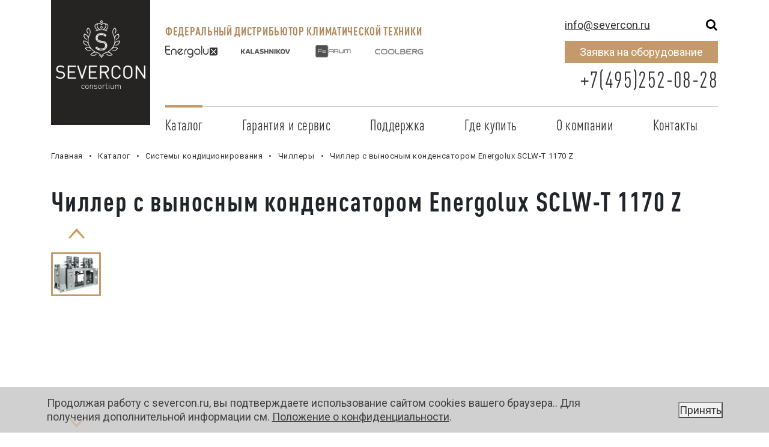

--- FILE ---
content_type: text/html; charset=UTF-8
request_url: https://www.severcon.ru/catalog/sclw-t-1170-z.html
body_size: 41667
content:
<!DOCTYPE html>
<html lang="ru">
<head>
    <meta name="viewport" content="width=device-width, initial-scale=1">
    <meta name="yandex-verification" content="b115306e99471a55"/>
	<meta http-equiv="Content-Type" content="text/html; charset=UTF-8" />
<meta name="robots" content="index, follow" />
<meta name="description" content="⭐⭐⭐⭐⭐ Заказать чиллер с выносным конденсатором energolux sclw-t 1170 z по оптовым ценам в Москве &#128666; Оперативная доставка по России ✅ Характеристики, документация, уникальные условия для оптовиков от официального дистрибьютора Severcon" />
<link rel="canonical" href="/catalog/sclw-t-1170-z.html" />
<script data-skip-moving="true">(function(w, d, n) {var cl = "bx-core";var ht = d.documentElement;var htc = ht ? ht.className : undefined;if (htc === undefined || htc.indexOf(cl) !== -1){return;}var ua = n.userAgent;if (/(iPad;)|(iPhone;)/i.test(ua)){cl += " bx-ios";}else if (/Windows/i.test(ua)){cl += ' bx-win';}else if (/Macintosh/i.test(ua)){cl += " bx-mac";}else if (/Linux/i.test(ua) && !/Android/i.test(ua)){cl += " bx-linux";}else if (/Android/i.test(ua)){cl += " bx-android";}cl += (/(ipad|iphone|android|mobile|touch)/i.test(ua) ? " bx-touch" : " bx-no-touch");cl += w.devicePixelRatio && w.devicePixelRatio >= 2? " bx-retina": " bx-no-retina";if (/AppleWebKit/.test(ua)){cl += " bx-chrome";}else if (/Opera/.test(ua)){cl += " bx-opera";}else if (/Firefox/.test(ua)){cl += " bx-firefox";}ht.className = htc ? htc + " " + cl : cl;})(window, document, navigator);</script>

<link href="/bitrix/js/ui/design-tokens/dist/ui.design-tokens.css?174999243726358" type="text/css"  rel="stylesheet" />
<link href="/bitrix/js/ui/fonts/opensans/ui.font.opensans.css?17499924372555" type="text/css"  rel="stylesheet" />
<link href="/bitrix/js/main/popup/dist/main.popup.bundle.css?174999243629852" type="text/css"  rel="stylesheet" />
<link href="/local/templates/main/components/bitrix/catalog/.default/bitrix/catalog.element/.default/style.css?1749992471901" type="text/css"  rel="stylesheet" />
<link href="/local/templates/main/components/bitrix/form.result.new/form_for_prise/style.css?174999247252" type="text/css"  rel="stylesheet" />
<link href="/local/templates/main/css/normalize.css?17499924722541" type="text/css"  data-template-style="true"  rel="stylesheet" />
<link href="/local/templates/main/js/slick/slick.css?17499924721758" type="text/css"  data-template-style="true"  rel="stylesheet" />
<link href="/local/templates/main/js/ion.range/ion.rangeSlider.css?17499924723366" type="text/css"  data-template-style="true"  rel="stylesheet" />
<link href="/local/templates/main/js/ion.range/ion.rangeSlider.skinHTML5.css?17499924721864" type="text/css"  data-template-style="true"  rel="stylesheet" />
<link href="/local/templates/main/js/fancybox/jquery.fancybox.min.css?174999247210424" type="text/css"  data-template-style="true"  rel="stylesheet" />
<link href="/local/templates/main/css/dropzone.css?174999247210354" type="text/css"  data-template-style="true"  rel="stylesheet" />
<link href="/local/templates/main/css/jquery.mmenu.all.css?174999247255821" type="text/css"  data-template-style="true"  rel="stylesheet" />
<link href="/local/templates/main/css/styles.css?1749992472130938" type="text/css"  data-template-style="true"  rel="stylesheet" />
<link href="/local/templates/main/css/responsive.css?174999247211457" type="text/css"  data-template-style="true"  rel="stylesheet" />
<link href="/local/templates/main/css/overrides.css?17499924727273" type="text/css"  data-template-style="true"  rel="stylesheet" />
<link href="/local/templates/main/js/bootstrap_4.1.0/bootstrap.min.css?1749992472140427" type="text/css"  data-template-style="true"  rel="stylesheet" />
<link href="/local/templates/main/css/styles2.css?174999247242845" type="text/css"  data-template-style="true"  rel="stylesheet" />
<link href="/local/templates/main/css/mobile.css?17499924729161" type="text/css"  data-template-style="true"  rel="stylesheet" />
<link href="/local/templates/main/css/objects.css?174999247292" type="text/css"  data-template-style="true"  rel="stylesheet" />
<link href="/local/templates/main/css/about.css?174999247210443" type="text/css"  data-template-style="true"  rel="stylesheet" />
<link href="/local/templates/main/css/about2.css?17499924723796" type="text/css"  data-template-style="true"  rel="stylesheet" />
<link href="/local/templates/main/css/sale.css?17499924724642" type="text/css"  data-template-style="true"  rel="stylesheet" />
<link href="/local/templates/main/css/support.css?174999247213246" type="text/css"  data-template-style="true"  rel="stylesheet" />
<link href="/local/templates/main/css/sup.css?17499924727038" type="text/css"  data-template-style="true"  rel="stylesheet" />
<link href="/local/templates/main/js/formstyler/jquery.formstyler.css?174999247211083" type="text/css"  data-template-style="true"  rel="stylesheet" />
<link href="/local/templates/main/components/bitrix/menu/top/style.css?1759321385181" type="text/css"  data-template-style="true"  rel="stylesheet" />
<link href="/bitrix/components/bitrix/breadcrumb/templates/coffeediz.schema.org/style.css?1749992421989" type="text/css"  data-template-style="true"  rel="stylesheet" />
<link href="/bitrix/components/niges/cookiesaccept/templates/.default/style.css?17499924322729" type="text/css"  data-template-style="true"  rel="stylesheet" />
<link href="/local/templates/main/styles.css?17499924725968" type="text/css"  data-template-style="true"  rel="stylesheet" />
<link href="/local/templates/main/template_styles.css?175932221229958" type="text/css"  data-template-style="true"  rel="stylesheet" />




<script type="extension/settings" data-extension="currency.currency-core">{"region":"ru"}</script>


 <style> .nca-cookiesaccept-line { box-sizing: border-box !important; margin: 0 !important; border: none !important; width: 100% !important; min-height: 10px !important; max-height: 250px !important; display: block; clear: both !important; padding: 15px !important; /* position: absolute; */ position: fixed; bottom: 0px !important; opacity: 0.8; transform: translateY(0%); z-index: 99999; } .nca-cookiesaccept-line > div { display: flex; align-items: center; } .nca-cookiesaccept-line > div > div { padding-left: 5%; padding-right: 5%; } .nca-cookiesaccept-line a { color: inherit; text-decoration:underline; } @media screen and (max-width:767px) { .nca-cookiesaccept-line > div > div { padding-left: 1%; padding-right: 1%; } } </style> <span id="nca-new-styles"></span> <span id="fit_new_css"></span> 

    <title>Купить чиллер с выносным конденсатором energolux sclw-t 1170 z - в Москве по оптовой цене: инструкции, сервисная поддержка от официального дистрибьютора Severcon</title>
    
    

                        <meta property="twitter:card" content= "summary" />
                                                <meta property="twitter:image0" content="http://severcon.ru/inc/microdata/logo_og.jpg">
                                <meta property="twitter:image1" content="">
                                    <meta property="twitter:player" content= "https://www.youtube.com/watch?v=5j_58tNFaAg" />
            <meta property="twitter:player:width" content="" />
            <meta property="twitter:player:height" content="" />
        
    
            <meta property="og:title" content="SEVERCON-ФЕДЕРАЛЬНЫЙ ДИСТРИБЬЮТОР КЛИМАТИЧЕСКОЙ ТЕХНИКИ"/>
                <meta property="og:description" content="Профессиональные системы кондиционирования, вентиляции и отопления"/>
                <meta property="og:type" content="website"/>
                <meta property="og:url" content= "https://severcon.ru" />
                    <meta property="og:image" content="http://severcon.ru/inc/microdata/logo_og.jpg">
                        <meta property="og:image" content="">
                        <meta property="og:locale" content= "ru_RU" />
        
            <meta property="og:video" content= "https://www.youtube.com/watch?v=5j_58tNFaAg" />
        <meta property="og:video:width" content="" />
        <meta property="og:video:height" content="" />
    
<!-- Top.Mail.Ru counter -->
<noscript><div><img src="https://top-fwz1.mail.ru/counter?id=3543139;js=na" style="position:absolute;left:-9999px;" alt="Top.Mail.Ru" /></div></noscript>
<!-- /Top.Mail.Ru counter -->

    <!-- Google Tag Manager -->
<!-- End Google Tag Manager -->

    <meta name="google-site-verification" content="jsB9lR4nZb1PCp7V-OBEoTp-SPlsVaGAqNSqg55kU_o"/>
    <meta name="yandex-verification" content="c3e0534aef297407"/>
    <link href="https://fonts.googleapis.com/css?family=Roboto&amp;subset=cyrillic" rel="stylesheet">
    <link href="https://fonts.googleapis.com/css?family=Roboto" rel="stylesheet">
     <!-- Global site tag (gtag.js) - Google Analytics -->
                </head>
<body>
	<!-- Google Tag Manager (noscript) -->
<noscript><iframe src="https://www.googletagmanager.com/ns.html?id=GTM-TCX9J45"
height="0" width="0" style="display:none;visibility:hidden"></iframe></noscript>
<!-- End Google Tag Manager (noscript) -->
<div class="authPP setFullHeight" id="authPP">
    <!--форма авторизации из файла /ajax/auth-form.php-->
</div>
<div class="regPP setFullHeight" id="regPP">
    <!--форма регистрации из файла /ajax/register-form.php-->
</div>
<div id="layer">
    <header class="header-container">
        <div class="container">
            <div class="row">
                <div class="col-2">
                    <div class="header-logo-image">

													<a href="/">
								<img class="hideFull" src="/local/templates/main/image/logoWhite.png" alt="" >
								<img class="hideMobile" src="/local/templates/main/image/logoWhite.png" alt="" >
							</a>
							
                    </div>
                </div>

                <div class="col-7">
                    <a class="openMm" href="#" style=""><span></span></a>

                    <div class="slogan hideMobile">
                        <span class="slogan_letters">Федеральный дистрибьютор климатической техники</span><br/>
						<div class="container" style="filter: grayscale(100%);width: 445px;float: left;">
							<div class="row">
								<div class="col-12 col-lg-3"style=" margin-top: 1%; padding-left: 0px;">
									<div class="info-block__text">
										<a href="https://energolux.ru.com/" target="_blank"> <img width="90%" alt="Energolux" src="/upload/medialibrary/56d/LOGO_170.png" title="Energolux"> </a>
									</div>
								</div>
								<div class="col-12 col-lg-3" style=" margin-top: 1.5%;">
									<div class="info-block__text" style="text-align: center;">
										<a href="https://kalashnikov-climate.com/"><img width="262" alt="KALASHNIKOV" src="/upload/medialibrary/a86/shz4mwisb3hw5nhmpt0bxz22ftazdlo8/LOGO_KALASHNIKOV1.png" title="KALASHNIKOV"></a>
									</div>
								</div>
								<div class="col-12 col-lg-3" style=" margin-top: 1%;">
									<div class="info-block__text" style="text-align: center;">
										<a href="https://ferrum-aircond.ru/"><img width="210" alt="FeRRUM" src="/upload/medialibrary/f8c/8rked5nokzlbu4r03voj6krx36ni153t/LOGO_FeRRUM.png" title="FeRRUM"></a>
									</div>
								</div>
								<div class="col-12 col-lg-3">
									<div class="info-block__text" style="text-align: center; margin-top: 8%;">
										<a href="https://coolberg.pro/"><img width="220" alt="COOLBERG" src="/upload/medialibrary/772/8e4wia303f00kq33iduduksk0ax4senh/LOGO_COOLBERG.png" title="COOLBERG"></a> 
									</div>
								</div>
							</div>
						</div>                       <!-- <span class="slogan_letters_sm">Профессиональные системы кондиционирования, вентиляции и отопления</span> -->
                    </div>

                </div>
              
                <div class="col-5 col-lg-3 col-md-5">

                                            <div class="d-flex justify-content-end header-auth vertical">

                            <a href="#" rel="nofollow" class="iconSearch_mob d-md-none header-search-icon"></a>

                            <div class="c-search-mobile">
                                <form class="c-search-mobile-form" action="/search/" method="get">
                                    <input name="q" placeholder="Поиск" type="text" class="c-search-mobile-form__search">
                                </form>
                                <ul class="c-search-mobile-list">

                                </ul>
                            </div>

                            <a class="header-email" href="mailto:info@severcon.ru">info@severcon.ru</a>
                            <!--'start_frame_cache_ieP10l'--><!-- <div class="searchPP" id="searchPP" data-min-query-len="3"> -->
<!--    <a href="#" class="close toggleSearch"></a>-->
    <form class="header_search" method="get" action="/search/">
        <input type="text" name="q" v-model.trim="searchQuery" v-on:keyup="onKeyUp" placeholder="Поиск" value=""/>
        <!--<div class="results">
            <a v-for="item in searchResults" v-bind:href="item.url">{{ item.text }}</a>
        </div>-->
        <!-- <div class="header-system-block"> -->
            <!-- <div class="header-find vertical"> -->
                <button class="iconSearch" type="submit" rel="nofollow"></button>
            <!-- </div> -->
        <!-- </div> -->
    </form>
<!-- </div> -->
<!--'end_frame_cache_ieP10l'-->
                            <!-- <a href="/login/" rel="nofollow" class="toggleReg text-auth text-reg"
                               title="Авторизация">Регистрация</a> -->
                        </div>

                    					
					<!--Кнопка битрикс формы-->
					<script data-b24-form="click/10/nmdnb4" data-skip-moving="true">
						(function(w,d,u){
						var s=d.createElement('script');s.async=true;s.src=u+'?'+(Date.now()/180000|0);
						var h=d.getElementsByTagName('script')[0];h.parentNode.insertBefore(s,h);
						})(window,document,'https://crm.severcon.ru/upload/crm/form/loader_10_nmdnb4.js');
					</script>
					
					
					<div class="form-request-button" data-toggle="modal" data-target="#callbackRequest" onclick="yaCounter43253324.reachGoal('click_request_head');">Заявка на оборудование</div>
					
                    <div class="d-flex justify-content-end header-phone hideMobile">
                        <a href="tel:74952520828" onclick="yaCounter43253324.reachGoal('click_phone');">+7(495)252-08-28</a>                    </div>

                </div>
                <div class="header-desktop-menu-wrapper col-10 offset-2">
                    <div class="header-system">

                        <!--'start_frame_cache_LkGdQn'-->    <ul id="" class="header-menu-class menu-pc">
                    <li class="">

                <a data-toggle="modal" data-target="#catalog-modal"                    class="selected"
                    href="/catalog/">Каталог</a>
                            </li>
                    <li class="toggleCont">

                <a                     href="/support/service/">Гарантия и сервис<span
                            class="toggleLink"></span></a>
                                    <div class="popUp toToggle">
                        <ul class="inner">
                                                            <li>
                                    <a href="/support/service/centre/">Сервисные центры</a>
                                                                    </li>
                                                            <li>
                                    <a href="/support/service/uslovija/">Условия предоставления гарантии</a>
                                                                    </li>
                                                            <li>
                                    <a href="/support/service/price/">Прайс-лист на услуги</a>
                                                                    </li>
                                                            <li>
                                    <a href="/support/service/zakaz/">Заказ запчастей</a>
                                                                    </li>
                                                    </ul>
                    </div>
                            </li>
                    <li class="toggleCont">

                <a                     href="/support/">Поддержка<span
                            class="toggleLink"></span></a>
                                    <div class="popUp toToggle">
                        <ul class="inner">
                                                            <li>
                                    <a href="/support/service/reg/">Регистрация объекта</a>
                                                                    </li>
                                                            <li>
                                    <a href="/support/learning/">Обучение</a>
                                                                    </li>
                                                            <li>
                                    <a href="/support/docs/">Документация</a>
                                                                    </li>
                                                            <li>
                                    <a href="/support/po/">ПО для Energolux</a>
                                                                    </li>
                                                            <li>
                                    <a href="/support/product_export/">Маркетинговая поддержка</a>
                                                                    </li>
                                                            <li>
                                    <a href="/support/sertifikat/">Страхование Energolux</a>
                                                                    </li>
                                                    </ul>
                    </div>
                            </li>
                    <li class="toggleCont">

                <a                     href="/purchase/">Где купить<span
                            class="toggleLink"></span></a>
                                    <div class="popUp toToggle">
                        <ul class="inner">
                                                            <li>
                                    <a href="/purchase/become-partner/">Условия сотрудничества</a>
                                                                    </li>
                                                            <li>
                                    <a href="/purchase/dealers/">Наши партнеры</a>
                                                                    </li>
                                                            <li>
                                    <a href="/purchase/sert/">Проверить сертификат</a>
                                                                    </li>
                                                            <li>
                                    <a href="/purchase/blak-list/">Черный список</a>
                                                                    </li>
                                                    </ul>
                    </div>
                            </li>
                    <li class="toggleCont">

                <a                     href="/company/severcon/">О компании<span
                            class="toggleLink"></span></a>
                                    <div class="popUp toToggle">
                        <ul class="inner">
                                                            <li>
                                    <a href="/company/severcon/">SEVERCON</a>
                                                                    </li>
                                                            <li>
                                    <a href="/objects/">Объекты</a>
                                                                    </li>
                                                            <li>
                                    <a href="/press/news/">Новости</a>
                                                                    </li>
                                                            <li>
                                    <a href="/company/job/">Карьера</a>
                                                                    </li>
                                                    </ul>
                    </div>
                            </li>
                    <li class="">

                <a                     href="/contacts/">Контакты</a>
                            </li>
                    <li class="mobile-visible ">

                <a                     href="/gonka-geroev/">Гонка героев SEVERCON</a>
                            </li>
            </ul>

<!--'end_frame_cache_LkGdQn'-->
                        <!--'start_frame_cache_XEVOpk'-->    <ul id="c-menu" class="header-menu-class menu-mobile">
                <li class="">

            <a  class="selected" href="/catalog/">Каталог</a>
                    </li>
                <li class="toggleCont">

            <a  href="/support/service/">Гарантия и сервис<span class="toggleLink"></span></a>
                        <div class="popUp toToggle">
                <ul class="inner">
                                        <li>
                        <a href="/support/service/centre/">Сервисные центры</a>
                                            </li>
                                        <li>
                        <a href="/support/service/uslovija/">Условия предоставления гарантии</a>
                                            </li>
                                        <li>
                        <a href="/support/service/price/">Прайс-лист на услуги</a>
                                            </li>
                                        <li>
                        <a href="/support/service/zakaz/">Заказ запчастей</a>
                                            </li>
                                    </ul>
            </div>
                    </li>
                <li class="toggleCont">

            <a  href="/support/">Поддержка<span class="toggleLink"></span></a>
                        <div class="popUp toToggle">
                <ul class="inner">
                                        <li>
                        <a href="/support/service/reg/">Регистрация объекта</a>
                                            </li>
                                        <li>
                        <a href="/support/learning/">Обучение</a>
                                            </li>
                                        <li>
                        <a href="/support/docs/">Документация</a>
                                            </li>
                                        <li>
                        <a href="/support/po/">ПО для Energolux</a>
                                            </li>
                                        <li>
                        <a href="/support/product_export/">Маркетинговая поддержка</a>
                                            </li>
                                        <li>
                        <a href="/support/sertifikat/">Страхование Energolux</a>
                                            </li>
                                    </ul>
            </div>
                    </li>
                <li class="toggleCont">

            <a  href="/purchase/">Где купить<span class="toggleLink"></span></a>
                        <div class="popUp toToggle">
                <ul class="inner">
                                        <li>
                        <a href="/purchase/become-partner/">Условия сотрудничества</a>
                                            </li>
                                        <li>
                        <a href="/purchase/dealers/">Наши партнеры</a>
                                            </li>
                                        <li>
                        <a href="/purchase/sert/">Проверить сертификат</a>
                                            </li>
                                        <li>
                        <a href="/purchase/blak-list/">Черный список</a>
                                            </li>
                                    </ul>
            </div>
                    </li>
                <li class="toggleCont">

            <a  href="/company/severcon/">О компании<span class="toggleLink"></span></a>
                        <div class="popUp toToggle">
                <ul class="inner">
                                        <li>
                        <a href="/company/severcon/">SEVERCON</a>
                                            </li>
                                        <li>
                        <a href="/objects/">Объекты</a>
                                            </li>
                                        <li>
                        <a href="/press/news/">Новости</a>
                                            </li>
                                        <li>
                        <a href="/company/job/">Карьера</a>
                                            </li>
                                    </ul>
            </div>
                    </li>
                <li class="">

            <a  href="/contacts/">Контакты</a>
                    </li>
                <li class="">

            <a  href="/gonka-geroev/">Гонка героев SEVERCON</a>
                    </li>
            </ul>

<!--'end_frame_cache_XEVOpk'-->
                        <div class="hideFull menuInfo">
                            <div class="phone">
                                <a href="tel:74952520828" onclick="yaCounter43253324.reachGoal('click_phone');">+7(495)252-08-28</a>                            </div>
                            <a href="mailto:info@severcon.ru">info@severcon.ru</a>
                            г. Москва, Рязанский проспект, 2, строение 86,
БЦ Карачарово                        </div>
                        </nav>

                    </div>
                </div>

            </div>
        </div>
    </header>
                        <main class="">
                        <div class="full-content-container">
                            <nav class="breadcrumbs-container container"><a href="/" title="Главная"><span class="c-breadcrumbs">Главная</span></a> <a href="/catalog/" title="Каталог"><span class="c-breadcrumbs">Каталог</span></a> <a href="/catalog/sistemy-konditsionirovaniya/" title="Системы кондиционирования
"><span class="c-breadcrumbs">Системы кондиционирования
</span></a> <a href="/catalog/sistemy-konditsionirovaniya/chillery/" title="Чиллеры
"><span class="c-breadcrumbs">Чиллеры
</span></a> <span class='c-breadcrumbs'>Чиллер с выносным конденсатором Energolux SCLW-T 1170 Z
</span></nav>                            <div class="full-spec-container clearfix">
                                
                                <div class="container">
                                    <div class="content-menu-container">

                                                                                                                            
                                                                            </div>
                                    <div class="main-content">
                                                                                <h1
                                            class="">Чиллер с выносным конденсатором Energolux SCLW-T 1170 Z
</h1>                                        
<link href="/catalog_verstka/style.css?1769684437" type="text/css"  data-template-style="true"  rel="stylesheet" />
<div class="catalog-seriya">
        

<div class="doubleSlider">
				<div class="verticalSlider hideMobile">
								
		<div class="slider">
												<div class="image_product_mini img selected">
						<span class="frame"></span>
						<img src="/upload/resize_cache/iblock/e19/630_630_0/SCWW_T_Z-_SCLW_T_Z_.jpg" alt="Чиллер с выносным конденсатором Energolux SCLW-T 1170 Z" />
					</div>
									</div>
		<div class="clear"></div>
					<a href="javascript:void(0)" class="prev"><span></span></a>
			<a href="javascript:void(0)" class="next"><span></span></a>
			</div>
	<div class="oneItemSlider">
		<div class="slider slider_product">
												<a href="/upload/resize_cache/iblock/e19/630_630_0/SCWW_T_Z-_SCLW_T_Z_.jpg" data-fancybox="gallery" class="d-flex justify-content-center img fancybox image_product" data-index="1">
						<img src="/upload/resize_cache/iblock/e19/630_630_0/SCWW_T_Z-_SCLW_T_Z_.jpg" alt="Чиллер с выносным конденсатором Energolux SCLW-T 1170 Z">
					</a>
									</div>
		<div class="clear"></div>
	</div>
	<div class="clear"></div>
</div>
<div class="catalog-seriya-desc">
				<!--<div class="seriya-desc-title">Кратко о товаре</div>-->
		<div class="seriya-desc-subtitle"></div>
		<div class="seriya-desc-text">
      <!--<div class="p-2">Оплата осуществляется в рублях по курсу ЦБ на дату оплаты</div>-->

			<ul>
									<li>
						<span class="seriya-desc-subtitle">Гарантия:
							 мес.						</span>
					</li>
																									<!--
																		<li></li>
								-->			</ul>
		</div>
		<div class="catalog-download-btn">
				<a href="/purchase/optovyi-partners/" onclick="yaCounter43253324.reachGoal('GdeKupitAvada'); return true;" target="_blank" class="where-buy" data-sects="">Где купить</a>
		&emsp;
				<script data-b24-form="click/13/lmfwgy" data-skip-moving="true">
			(function(w,d,u){
			var s=d.createElement('script');s.async=true;s.src=u+'?'+(Date.now()/180000|0);
			var h=d.getElementsByTagName('script')[0];h.parentNode.insertBefore(s,h);
			})(window,document,'https://crm.severcon.ru/upload/crm/form/loader_13_lmfwgy.js');
		</script>
		<a href="" data-toggle="modal" class="buy-click">Купить в 1 клик</a>
	</div>
	<div class="catalog-download-btn">
		<script data-b24-form="click/14/p5f4s2" data-skip-moving="true">
			(function(w,d,u){
			var s=d.createElement('script');s.async=true;s.src=u+'?'+(Date.now()/180000|0);
			var h=d.getElementsByTagName('script')[0];h.parentNode.insertBefore(s,h);
			})(window,document,'https://crm.severcon.ru/upload/crm/form/loader_14_p5f4s2.js');
		</script>	
		<a href="" data-toggle="modal" class="">Получить прайс-лист</a>
	</div>

		</div>

<div class="anchors">
<a href="#char">Характеристики</a> 
<a href="#descr">Описание</a> 
<!-- <a href="#dost">Где купить</a> -->
	<a href="#models">Другие модели серии</a>
</div>
<div class="catalog-seriya-params">
	<div class="seriya-params">
		
		<div id="char" class="seriya-params-content">
			<div class="seriya-params-details">
																																																																																																																																																																																																																						<div class="seriya-params-details-title">Основные характеристики</div>																					<div class="seriya-params-details-desc">
								<div class="params-details-desc-name">Артикул</div>
								<div class="params-details-desc-value">
									SCLW-T 1170 Z									</div>
							</div>
																																																																																																																																																																																																																																																																																																																																																																																																																								<div class="seriya-params-details-desc">
								<div class="params-details-desc-name">Бренд</div>
								<div class="params-details-desc-value">
									Energolux									</div>
							</div>
																																													<div class="seriya-params-details-desc">
								<div class="params-details-desc-name">Гарантия</div>
								<div class="params-details-desc-value">
									 мес.									</div>
							</div>
																																																																																																																																																																																																																		<div class="seriya-params-details-desc">
								<div class="params-details-desc-name">Холодопроизводительность</div>
								<div class="params-details-desc-value">
									146									кВт</div>
							</div>
																																																																			<div class="seriya-params-details-desc">
								<div class="params-details-desc-name">Потребляемая мощность (охлаждение)</div>
								<div class="params-details-desc-value">
									42,5									кВт</div>
							</div>
																																																																														<div class="seriya-params-details-desc">
								<div class="params-details-desc-name">EER (коэффициент / класс)</div>
								<div class="params-details-desc-value">
									3,44									</div>
							</div>
																																																																																																																																																																																																																													<div class="seriya-params-details-desc">
								<div class="params-details-desc-name">Электропитание</div>
								<div class="params-details-desc-value">
									3 фазы и нейтраль, 380 В, 50 Гц									</div>
							</div>
																																																																																																																																																																																																																																																																																																																																																																																																																																																																																																																																																																																																																																																																																																																																																																																																																																																																																																																																																																																																																																																																																																																																																																																																																																																																																																																																																																																																																					<div class="seriya-params-details-desc">
								<div class="params-details-desc-name">Уровень звукового давления (высокая / средняя / низкая скорость)</div>
								<div class="params-details-desc-value">
									55									дБ(А)</div>
							</div>
																																																																																																																																																																																																																																																																																															<div class="seriya-params-details-desc">
								<div class="params-details-desc-name">Уровень звукового давления</div>
								<div class="params-details-desc-value">
									55									дБ(А)</div>
							</div>
																																													<div class="seriya-params-details-desc">
								<div class="params-details-desc-name">Хладагент</div>
								<div class="params-details-desc-value">
									R410a									</div>
							</div>
																																																																																																																																																																																																																																																																																																																																																																																																																																																																																																																																																																																																																																																																																																																																																																																																																																																																																																																																																																																																																																																																																																																																																																																																																																																																																																																																																																																																																																																																																																																																																																																																																																																																																																																																																																																																																																																																																																																																																																																																																																																																																																																																																																																																																																																																																																																																																																																																																																																																																																																																																																																																																																																																																																																																																																																																																																																																																																																																																																																																																																																																																																																																																																																																																																																																																																																																																																																																																																																																																																																																																																																																																																																																																																																																																																																																																																																																																																																																																																																																																																																																																																																																																																																																																																																																																																																																																																																																																																																																																																																																																																																																																																																																																																																																																																																																																																																																																																																																																																																																																																																																																																																																																																																																																																																																																																																																																																																																																																																																																																																																																																																																																																																																																																																																																																																																																																																																																																																																																																																																																																																																																																																																																																																																																																																																																																																																																																																																																																																																																																																																																																																																																																																																																																																																																																																																																																																																																																																																																																																														<div class="seriya-params-details-title">Наружный блок</div>																					<div class="seriya-params-details-desc">
								<div class="params-details-desc-name">Размеры наружного блока без упаковки (В х Ш х Г)</div>
								<div class="params-details-desc-value">
									1660x1535x690									мм</div>
							</div>
																																													<div class="seriya-params-details-desc">
								<div class="params-details-desc-name">Вес наружного блока без упаковки</div>
								<div class="params-details-desc-value">
									743									кг</div>
							</div>
																																																																																																																																																																																																																																																																																																																																																																																																																																																																																																																																																																																																																																																																																																																																																																																																																																																																																																																																																																																																																																																																																																																																																																																																																																																																																																																																																																																																																																																																																																																																																																																																																																																																																																																																																																																																																																																																																																																																																																																																																																																																																																																																																																																																																																																																																																																																																																																																																																																																																																																																																																																																																																																																																																																																																																																																																																																																																																																																																																																																																																																																																																																																																																																																																																																																																																																																																																																																																																															<div class="objects-show-all-btn">
					<a href="/" class="button">Показать еще</a>
				</div>
				
										
			</div>

					</div>
		

		
					<div id="descr" class="seriya-params-title">Описание</div>
			Спиральный компрессор<br>
 Внутренняя установка<br>
 Озонобезопасный хладагент R410a<br>
Сделано в Италии			</div>
</div>

<div class="catalog-seriya-params">
	<div id="models" class="seriya-params-title">Другие модели серии</div>
	<div class="catalog-seriya-models" data-entity="items-row">
			<div class="catalog-seriya-model-item">
			<div class="seriya-model-title">
				<a href="/catalog/scaw-t-140-z.html">Чиллер с воздушным охлаждением конденсатора Energolux SCAW-T 140 Z</a>
			</div>
			<div class="seriya-model-params">
														
			</div>
						<div class="objects-show-all-btn">
				<a href="/catalog/scaw-t-140-z.html" class="button">Подробнее</a>
			</div>
		</div>
			<div class="catalog-seriya-model-item">
			<div class="seriya-model-title">
				<a href="/catalog/energolux-scaw-i-t-145-z.html">Чиллер с воздушным охлаждением конденсатора Energolux SCAW-I-T 145 Z</a>
			</div>
			<div class="seriya-model-params">
														
			</div>
						<div class="objects-show-all-btn">
				<a href="/catalog/energolux-scaw-i-t-145-z.html" class="button">Подробнее</a>
			</div>
		</div>
			<div class="catalog-seriya-model-item">
			<div class="seriya-model-title">
				<a href="/catalog/sclw-t-155-z.html">Чиллер с выносным конденсатором Energolux SCLW-T 155 Z</a>
			</div>
			<div class="seriya-model-params">
														
			</div>
						<div class="objects-show-all-btn">
				<a href="/catalog/sclw-t-155-z.html" class="button">Подробнее</a>
			</div>
		</div>
			<div class="catalog-seriya-model-item">
			<div class="seriya-model-title">
				<a href="/catalog/scaw-t-150-z.html">Чиллер с воздушным охлаждением конденсатора Energolux SCAW-T 150 Z</a>
			</div>
			<div class="seriya-model-params">
														
			</div>
						<div class="objects-show-all-btn">
				<a href="/catalog/scaw-t-150-z.html" class="button">Подробнее</a>
			</div>
		</div>
			<div class="catalog-seriya-model-item">
			<div class="seriya-model-title">
				<a href="/catalog/energolux-scaw-i-t-150-z.html">Чиллер с воздушным охлаждением конденсатора Energolux SCAW-I-T 150 Z</a>
			</div>
			<div class="seriya-model-params">
														
			</div>
						<div class="objects-show-all-btn">
				<a href="/catalog/energolux-scaw-i-t-150-z.html" class="button">Подробнее</a>
			</div>
		</div>
			<div class="catalog-seriya-model-item">
			<div class="seriya-model-title">
				<a href="/catalog/scww-t-155-z.html">Чиллер с водяным охлаждением конденсатора Energolux SCWW-T 155 Z</a>
			</div>
			<div class="seriya-model-params">
														
			</div>
						<div class="objects-show-all-btn">
				<a href="/catalog/scww-t-155-z.html" class="button">Подробнее</a>
			</div>
		</div>
			<div class="catalog-seriya-model-item">
			<div class="seriya-model-title">
				<a href="/catalog/scaw-t-155-z.html">Чиллер с воздушным охлаждением конденсатора Energolux SCAW-T 155 Z</a>
			</div>
			<div class="seriya-model-params">
														
			</div>
						<div class="objects-show-all-btn">
				<a href="/catalog/scaw-t-155-z.html" class="button">Подробнее</a>
			</div>
		</div>
			<div class="catalog-seriya-model-item">
			<div class="seriya-model-title">
				<a href="/catalog/sclw-t-170-z.html">Чиллер с выносным конденсатором Energolux SCLW-T 170 Z</a>
			</div>
			<div class="seriya-model-params">
														
			</div>
						<div class="objects-show-all-btn">
				<a href="/catalog/sclw-t-170-z.html" class="button">Подробнее</a>
			</div>
		</div>
			<div class="catalog-seriya-model-item">
			<div class="seriya-model-title">
				<a href="/catalog/energolux-scaw-i-t-160-z.html">Чиллер с воздушным охлаждением конденсатора Energolux SCAW-I-T 160 Z</a>
			</div>
			<div class="seriya-model-params">
														
			</div>
						<div class="objects-show-all-btn">
				<a href="/catalog/energolux-scaw-i-t-160-z.html" class="button">Подробнее</a>
			</div>
		</div>
			<div class="catalog-seriya-model-item">
			<div class="seriya-model-title">
				<a href="/catalog/scaw-t-160-z.html">Чиллер с воздушным охлаждением конденсатора Energolux SCAW-T 160 Z</a>
			</div>
			<div class="seriya-model-params">
														
			</div>
						<div class="objects-show-all-btn">
				<a href="/catalog/scaw-t-160-z.html" class="button">Подробнее</a>
			</div>
		</div>
			<div class="catalog-seriya-model-item">
			<div class="seriya-model-title">
				<a href="/catalog/scww-t-170-z.html">Чиллер с водяным охлаждением конденсатора Energolux SCWW-T 170 Z</a>
			</div>
			<div class="seriya-model-params">
														
			</div>
						<div class="objects-show-all-btn">
				<a href="/catalog/scww-t-170-z.html" class="button">Подробнее</a>
			</div>
		</div>
			<div class="catalog-seriya-model-item">
			<div class="seriya-model-title">
				<a href="/catalog/scaw-t-170-z.html">Чиллер с воздушным охлаждением конденсатора Energolux SCAW-T 170 Z</a>
			</div>
			<div class="seriya-model-params">
														
			</div>
						<div class="objects-show-all-btn">
				<a href="/catalog/scaw-t-170-z.html" class="button">Подробнее</a>
			</div>
		</div>
			<div class="catalog-seriya-model-item">
			<div class="seriya-model-title">
				<a href="/catalog/energolux-scaw-i-t-180-z.html">Чиллер с воздушным охлаждением конденсатора Energolux SCAW-I-T 180 Z</a>
			</div>
			<div class="seriya-model-params">
														
			</div>
						<div class="objects-show-all-btn">
				<a href="/catalog/energolux-scaw-i-t-180-z.html" class="button">Подробнее</a>
			</div>
		</div>
			<div class="catalog-seriya-model-item">
			<div class="seriya-model-title">
				<a href="/catalog/sclw-t-190-z.html">Чиллер с выносным конденсатором Energolux SCLW-T 190 Z</a>
			</div>
			<div class="seriya-model-params">
														
			</div>
						<div class="objects-show-all-btn">
				<a href="/catalog/sclw-t-190-z.html" class="button">Подробнее</a>
			</div>
		</div>
			<div class="catalog-seriya-model-item">
			<div class="seriya-model-title">
				<a href="/catalog/scaw-t-180-z.html">Чиллер с воздушным охлаждением конденсатора Energolux SCAW-T 180 Z</a>
			</div>
			<div class="seriya-model-params">
														
			</div>
						<div class="objects-show-all-btn">
				<a href="/catalog/scaw-t-180-z.html" class="button">Подробнее</a>
			</div>
		</div>
			<div class="catalog-seriya-model-item">
			<div class="seriya-model-title">
				<a href="/catalog/scww-t-190-z.html">Чиллер с водяным охлаждением конденсатора Energolux SCWW-T 190 Z</a>
			</div>
			<div class="seriya-model-params">
														
			</div>
						<div class="objects-show-all-btn">
				<a href="/catalog/scww-t-190-z.html" class="button">Подробнее</a>
			</div>
		</div>
			<div class="catalog-seriya-model-item">
			<div class="seriya-model-title">
				<a href="/catalog/energolux-scaw-i-t-190-z.html">Чиллер с воздушным охлаждением конденсатора Energolux SCAW-I-T 190 Z</a>
			</div>
			<div class="seriya-model-params">
														
			</div>
						<div class="objects-show-all-btn">
				<a href="/catalog/energolux-scaw-i-t-190-z.html" class="button">Подробнее</a>
			</div>
		</div>
			<div class="catalog-seriya-model-item">
			<div class="seriya-model-title">
				<a href="/catalog/scaw-t-190-z.html">Чиллер с воздушным охлаждением конденсатора Energolux SCAW-T 190 Z</a>
			</div>
			<div class="seriya-model-params">
														
			</div>
						<div class="objects-show-all-btn">
				<a href="/catalog/scaw-t-190-z.html" class="button">Подробнее</a>
			</div>
		</div>
			<div class="catalog-seriya-model-item">
			<div class="seriya-model-title">
				<a href="/catalog/sclw-t-1120-z.html">Чиллер с выносным конденсатором Energolux SCLW-T 1120 Z</a>
			</div>
			<div class="seriya-model-params">
														
			</div>
						<div class="objects-show-all-btn">
				<a href="/catalog/sclw-t-1120-z.html" class="button">Подробнее</a>
			</div>
		</div>
			<div class="catalog-seriya-model-item">
			<div class="seriya-model-title">
				<a href="/catalog/scaw-t-1110-z.html">Чиллер с воздушным охлаждением конденсатора Energolux SCAW-T 1110 Z</a>
			</div>
			<div class="seriya-model-params">
														
			</div>
						<div class="objects-show-all-btn">
				<a href="/catalog/scaw-t-1110-z.html" class="button">Подробнее</a>
			</div>
		</div>
			<div class="catalog-seriya-model-item">
			<div class="seriya-model-title">
				<a href="/catalog/sclw-t-1130-z.html">Чиллер с выносным конденсатором Energolux SCLW-T 1130 Z</a>
			</div>
			<div class="seriya-model-params">
														
			</div>
						<div class="objects-show-all-btn">
				<a href="/catalog/sclw-t-1130-z.html" class="button">Подробнее</a>
			</div>
		</div>
			<div class="catalog-seriya-model-item">
			<div class="seriya-model-title">
				<a href="/catalog/scww-t-1120-z.html">Чиллер с водяным охлаждением конденсатора Energolux SCWW-T 1120 Z</a>
			</div>
			<div class="seriya-model-params">
														
			</div>
						<div class="objects-show-all-btn">
				<a href="/catalog/scww-t-1120-z.html" class="button">Подробнее</a>
			</div>
		</div>
			<div class="catalog-seriya-model-item">
			<div class="seriya-model-title">
				<a href="/catalog/scaw-t-1120-z.html">Чиллер с воздушным охлаждением конденсатора Energolux SCAW-T 1120 Z</a>
			</div>
			<div class="seriya-model-params">
														
			</div>
						<div class="objects-show-all-btn">
				<a href="/catalog/scaw-t-1120-z.html" class="button">Подробнее</a>
			</div>
		</div>
			<div class="catalog-seriya-model-item">
			<div class="seriya-model-title">
				<a href="/catalog/energolux-scaw-i-t-1120-z.html">Чиллер с воздушным охлаждением конденсатора Energolux SCAW-I-T 1120 Z</a>
			</div>
			<div class="seriya-model-params">
														
			</div>
						<div class="objects-show-all-btn">
				<a href="/catalog/energolux-scaw-i-t-1120-z.html" class="button">Подробнее</a>
			</div>
		</div>
			<div class="catalog-seriya-model-item">
			<div class="seriya-model-title">
				<a href="/catalog/scaw-t-1130-z.html">Чиллер с воздушным охлаждением конденсатора Energolux SCAW-T 1130 Z</a>
			</div>
			<div class="seriya-model-params">
														
			</div>
						<div class="objects-show-all-btn">
				<a href="/catalog/scaw-t-1130-z.html" class="button">Подробнее</a>
			</div>
		</div>
			<div class="catalog-seriya-model-item">
			<div class="seriya-model-title">
				<a href="/catalog/scww-t-1130-z.html">Чиллер с водяным охлаждением конденсатора Energolux SCWW-T 1130 Z</a>
			</div>
			<div class="seriya-model-params">
														
			</div>
						<div class="objects-show-all-btn">
				<a href="/catalog/scww-t-1130-z.html" class="button">Подробнее</a>
			</div>
		</div>
			<div class="catalog-seriya-model-item">
			<div class="seriya-model-title">
				<a href="/catalog/energolux-scaw-i-t-1130-z.html">Чиллер с воздушным охлаждением конденсатора Energolux SCAW-I-T 1130 Z</a>
			</div>
			<div class="seriya-model-params">
														
			</div>
						<div class="objects-show-all-btn">
				<a href="/catalog/energolux-scaw-i-t-1130-z.html" class="button">Подробнее</a>
			</div>
		</div>
			<div class="catalog-seriya-model-item">
			<div class="seriya-model-title">
				<a href="/catalog/scaw-t-1140-z.html">Чиллер с воздушным охлаждением конденсатора Energolux SCAW-T 1140 Z</a>
			</div>
			<div class="seriya-model-params">
														
			</div>
						<div class="objects-show-all-btn">
				<a href="/catalog/scaw-t-1140-z.html" class="button">Подробнее</a>
			</div>
		</div>
			<div class="catalog-seriya-model-item">
			<div class="seriya-model-title">
				<a href="/catalog/energolux-scaw-i-t-1140-z.html">Чиллер с воздушным охлаждением конденсатора Energolux SCAW-I-T 1140 Z</a>
			</div>
			<div class="seriya-model-params">
														
			</div>
						<div class="objects-show-all-btn">
				<a href="/catalog/energolux-scaw-i-t-1140-z.html" class="button">Подробнее</a>
			</div>
		</div>
			<div class="catalog-seriya-model-item">
			<div class="seriya-model-title">
				<a href="/catalog/scaw-t-1150-z.html">Чиллер с воздушным охлаждением конденсатора Energolux SCAW-T 1150 Z</a>
			</div>
			<div class="seriya-model-params">
														
			</div>
						<div class="objects-show-all-btn">
				<a href="/catalog/scaw-t-1150-z.html" class="button">Подробнее</a>
			</div>
		</div>
			<div class="catalog-seriya-model-item">
			<div class="seriya-model-title">
				<a href="/catalog/energolux-scaw-i-t-1160-z.html">Чиллер с воздушным охлаждением конденсатора Energolux SCAW-I-T 1160 Z</a>
			</div>
			<div class="seriya-model-params">
														
			</div>
						<div class="objects-show-all-btn">
				<a href="/catalog/energolux-scaw-i-t-1160-z.html" class="button">Подробнее</a>
			</div>
		</div>
			<div class="catalog-seriya-model-item">
			<div class="seriya-model-title">
				<a href="/catalog/sclw-t-1190-z.html">Чиллер с выносным конденсатором Energolux SCLW-T 1190 Z</a>
			</div>
			<div class="seriya-model-params">
														
			</div>
						<div class="objects-show-all-btn">
				<a href="/catalog/sclw-t-1190-z.html" class="button">Подробнее</a>
			</div>
		</div>
			<div class="catalog-seriya-model-item">
			<div class="seriya-model-title">
				<a href="/catalog/scaw-t-1160-z.html">Чиллер с воздушным охлаждением конденсатора Energolux SCAW-T 1160 Z</a>
			</div>
			<div class="seriya-model-params">
														
			</div>
						<div class="objects-show-all-btn">
				<a href="/catalog/scaw-t-1160-z.html" class="button">Подробнее</a>
			</div>
		</div>
			<div class="catalog-seriya-model-item">
			<div class="seriya-model-title">
				<a href="/catalog/scww-t-1170-z.html">Чиллер с водяным охлаждением конденсатора Energolux SCWW-T 1170 Z</a>
			</div>
			<div class="seriya-model-params">
														
			</div>
						<div class="objects-show-all-btn">
				<a href="/catalog/scww-t-1170-z.html" class="button">Подробнее</a>
			</div>
		</div>
			<div class="catalog-seriya-model-item">
			<div class="seriya-model-title">
				<a href="/catalog/energolux-scaw-i-t-1180-z.html">Чиллер с воздушным охлаждением конденсатора Energolux SCAW-I-T 1180 Z</a>
			</div>
			<div class="seriya-model-params">
														
			</div>
						<div class="objects-show-all-btn">
				<a href="/catalog/energolux-scaw-i-t-1180-z.html" class="button">Подробнее</a>
			</div>
		</div>
			<div class="catalog-seriya-model-item">
			<div class="seriya-model-title">
				<a href="/catalog/sclw-t-1210-z.html">Чиллер с выносным конденсатором Energolux SCLW-T 1210 Z</a>
			</div>
			<div class="seriya-model-params">
														
			</div>
						<div class="objects-show-all-btn">
				<a href="/catalog/sclw-t-1210-z.html" class="button">Подробнее</a>
			</div>
		</div>
			<div class="catalog-seriya-model-item">
			<div class="seriya-model-title">
				<a href="/catalog/scww-t-1190-z.html">Чиллер с водяным охлаждением конденсатора Energolux SCWW-T 1190 Z</a>
			</div>
			<div class="seriya-model-params">
														
			</div>
						<div class="objects-show-all-btn">
				<a href="/catalog/scww-t-1190-z.html" class="button">Подробнее</a>
			</div>
		</div>
			<div class="catalog-seriya-model-item">
			<div class="seriya-model-title">
				<a href="/catalog/scaw-t-1190-z.html">Чиллер с воздушным охлаждением конденсатора Energolux SCAW-T 1190 Z</a>
			</div>
			<div class="seriya-model-params">
														
			</div>
						<div class="objects-show-all-btn">
				<a href="/catalog/scaw-t-1190-z.html" class="button">Подробнее</a>
			</div>
		</div>
			<div class="catalog-seriya-model-item">
			<div class="seriya-model-title">
				<a href="/catalog/energolux-scaw-i-t-1190-z.html">Чиллер с воздушным охлаждением конденсатора Energolux SCAW-I-T 1190 Z</a>
			</div>
			<div class="seriya-model-params">
														
			</div>
						<div class="objects-show-all-btn">
				<a href="/catalog/energolux-scaw-i-t-1190-z.html" class="button">Подробнее</a>
			</div>
		</div>
			<div class="catalog-seriya-model-item">
			<div class="seriya-model-title">
				<a href="/catalog/scaw-t-1200-z.html">Чиллер с воздушным охлаждением конденсатора Energolux SCAW-T 1200 Z</a>
			</div>
			<div class="seriya-model-params">
														
			</div>
						<div class="objects-show-all-btn">
				<a href="/catalog/scaw-t-1200-z.html" class="button">Подробнее</a>
			</div>
		</div>
			<div class="catalog-seriya-model-item">
			<div class="seriya-model-title">
				<a href="/catalog/scww-t-1210-z.html">Чиллер с водяным охлаждением конденсатора Energolux SCWW-T 1210 Z</a>
			</div>
			<div class="seriya-model-params">
														
			</div>
						<div class="objects-show-all-btn">
				<a href="/catalog/scww-t-1210-z.html" class="button">Подробнее</a>
			</div>
		</div>
			<div class="catalog-seriya-model-item">
			<div class="seriya-model-title">
				<a href="/catalog/sclw-t-1250-z.html">Чиллер с выносным конденсатором Energolux SCLW-T 1250 Z</a>
			</div>
			<div class="seriya-model-params">
														
			</div>
						<div class="objects-show-all-btn">
				<a href="/catalog/sclw-t-1250-z.html" class="button">Подробнее</a>
			</div>
		</div>
			<div class="catalog-seriya-model-item">
			<div class="seriya-model-title">
				<a href="/catalog/scaw-t-1220-z.html">Чиллер с воздушным охлаждением конденсатора Energolux SCAW-T 1220 Z</a>
			</div>
			<div class="seriya-model-params">
														
			</div>
						<div class="objects-show-all-btn">
				<a href="/catalog/scaw-t-1220-z.html" class="button">Подробнее</a>
			</div>
		</div>
			<div class="catalog-seriya-model-item">
			<div class="seriya-model-title">
				<a href="/catalog/energolux-scaw-i-t-1240-z.html">Чиллер с воздушным охлаждением конденсатора Energolux SCAW-I-T 1240 Z</a>
			</div>
			<div class="seriya-model-params">
														
			</div>
						<div class="objects-show-all-btn">
				<a href="/catalog/energolux-scaw-i-t-1240-z.html" class="button">Подробнее</a>
			</div>
		</div>
			<div class="catalog-seriya-model-item">
			<div class="seriya-model-title">
				<a href="/catalog/scww-t-1250-z.html">Чиллер с водяным охлаждением конденсатора Energolux SCWW-T 1250 Z</a>
			</div>
			<div class="seriya-model-params">
														
			</div>
						<div class="objects-show-all-btn">
				<a href="/catalog/scww-t-1250-z.html" class="button">Подробнее</a>
			</div>
		</div>
			<div class="catalog-seriya-model-item">
			<div class="seriya-model-title">
				<a href="/catalog/scaw-t-1250-z.html">Чиллер с воздушным охлаждением конденсатора Energolux SCAW-T 1250 Z</a>
			</div>
			<div class="seriya-model-params">
														
			</div>
						<div class="objects-show-all-btn">
				<a href="/catalog/scaw-t-1250-z.html" class="button">Подробнее</a>
			</div>
		</div>
			<div class="catalog-seriya-model-item">
			<div class="seriya-model-title">
				<a href="/catalog/scaw-t-2260-z.html">Чиллер с воздушным охлаждением конденсатора Energolux SCAW-T 2260 Z</a>
			</div>
			<div class="seriya-model-params">
														
			</div>
						<div class="objects-show-all-btn">
				<a href="/catalog/scaw-t-2260-z.html" class="button">Подробнее</a>
			</div>
		</div>
			<div class="catalog-seriya-model-item">
			<div class="seriya-model-title">
				<a href="/catalog/sclw-t-1320-z.html">Чиллер с выносным конденсатором Energolux SCLW-T 1320 Z</a>
			</div>
			<div class="seriya-model-params">
														
			</div>
						<div class="objects-show-all-btn">
				<a href="/catalog/sclw-t-1320-z.html" class="button">Подробнее</a>
			</div>
		</div>
			<div class="catalog-seriya-model-item">
			<div class="seriya-model-title">
				<a href="/catalog/scaw-t-2300-z.html">Чиллер с воздушным охлаждением конденсатора Energolux SCAW-T 2300 Z</a>
			</div>
			<div class="seriya-model-params">
														
			</div>
						<div class="objects-show-all-btn">
				<a href="/catalog/scaw-t-2300-z.html" class="button">Подробнее</a>
			</div>
		</div>
			<div class="catalog-seriya-model-item">
			<div class="seriya-model-title">
				<a href="/catalog/energolux-scaw-i-t-2290-z.html">Чиллер с воздушным охлаждением конденсатора Energolux SCAW-I-T 2290 Z</a>
			</div>
			<div class="seriya-model-params">
														
			</div>
						<div class="objects-show-all-btn">
				<a href="/catalog/energolux-scaw-i-t-2290-z.html" class="button">Подробнее</a>
			</div>
		</div>
			<div class="catalog-seriya-model-item">
			<div class="seriya-model-title">
				<a href="/catalog/scaw-t-1300-z.html">Чиллер с воздушным охлаждением конденсатора Energolux SCAW-T 1300 Z</a>
			</div>
			<div class="seriya-model-params">
														
			</div>
						<div class="objects-show-all-btn">
				<a href="/catalog/scaw-t-1300-z.html" class="button">Подробнее</a>
			</div>
		</div>
			<div class="catalog-seriya-model-item">
			<div class="seriya-model-title">
				<a href="/catalog/scaw-t-2300-v.html">Чиллер с воздушным охлаждением конденсатора Energolux SCAW-T 2300 V</a>
			</div>
			<div class="seriya-model-params">
														
			</div>
						<div class="objects-show-all-btn">
				<a href="/catalog/scaw-t-2300-v.html" class="button">Подробнее</a>
			</div>
		</div>
			<div class="catalog-seriya-model-item">
			<div class="seriya-model-title">
				<a href="/catalog/scww-t-1320-z.html">Чиллер с водяным охлаждением конденсатора Energolux SCWW-T 1320 Z</a>
			</div>
			<div class="seriya-model-params">
														
			</div>
						<div class="objects-show-all-btn">
				<a href="/catalog/scww-t-1320-z.html" class="button">Подробнее</a>
			</div>
		</div>
			<div class="catalog-seriya-model-item">
			<div class="seriya-model-title">
				<a href="/catalog/energolux-scaw-fc-t-2320-v.html">Чиллер с воздушным охлаждением конденсатора Energolux SCAW-FC-T 2320 V</a>
			</div>
			<div class="seriya-model-params">
														
			</div>
						<div class="objects-show-all-btn">
				<a href="/catalog/energolux-scaw-fc-t-2320-v.html" class="button">Подробнее</a>
			</div>
		</div>
			<div class="catalog-seriya-model-item">
			<div class="seriya-model-title">
				<a href="/catalog/energolux-scaw-i-t-2320-z.html">Чиллер с воздушным охлаждением конденсатора Energolux SCAW-I-T 2320 Z</a>
			</div>
			<div class="seriya-model-params">
														
			</div>
						<div class="objects-show-all-btn">
				<a href="/catalog/energolux-scaw-i-t-2320-z.html" class="button">Подробнее</a>
			</div>
		</div>
			<div class="catalog-seriya-model-item">
			<div class="seriya-model-title">
				<a href="/catalog/sclw-t-2370-z.html">Чиллер с выносным конденсатором Energolux SCLW-T 2370 Z</a>
			</div>
			<div class="seriya-model-params">
														
			</div>
						<div class="objects-show-all-btn">
				<a href="/catalog/sclw-t-2370-z.html" class="button">Подробнее</a>
			</div>
		</div>
			<div class="catalog-seriya-model-item">
			<div class="seriya-model-title">
				<a href="/catalog/scaw-t-2340-z.html">Чиллер с воздушным охлаждением конденсатора Energolux SCAW-T 2340 Z</a>
			</div>
			<div class="seriya-model-params">
														
			</div>
						<div class="objects-show-all-btn">
				<a href="/catalog/scaw-t-2340-z.html" class="button">Подробнее</a>
			</div>
		</div>
			<div class="catalog-seriya-model-item">
			<div class="seriya-model-title">
				<a href="/catalog/sclw-t-2380-v.html">Чиллер с выносным конденсатором Energolux SCLW-T 2380 V</a>
			</div>
			<div class="seriya-model-params">
														
			</div>
						<div class="objects-show-all-btn">
				<a href="/catalog/sclw-t-2380-v.html" class="button">Подробнее</a>
			</div>
		</div>
			<div class="catalog-seriya-model-item">
			<div class="seriya-model-title">
				<a href="/catalog/sclw-t-2400-v.html">Чиллер с выносным конденсатором Energolux SCLW-T 2400 V</a>
			</div>
			<div class="seriya-model-params">
														
			</div>
						<div class="objects-show-all-btn">
				<a href="/catalog/sclw-t-2400-v.html" class="button">Подробнее</a>
			</div>
		</div>
			<div class="catalog-seriya-model-item">
			<div class="seriya-model-title">
				<a href="/catalog/scaw-t-2340-v.html">Чиллер с воздушным охлаждением конденсатора Energolux SCAW-T 2340 V</a>
			</div>
			<div class="seriya-model-params">
														
			</div>
						<div class="objects-show-all-btn">
				<a href="/catalog/scaw-t-2340-v.html" class="button">Подробнее</a>
			</div>
		</div>
			<div class="catalog-seriya-model-item">
			<div class="seriya-model-title">
				<a href="/catalog/scaw-t-2360-z.html">Чиллер с воздушным охлаждением конденсатора Energolux SCAW-T 2360 Z</a>
			</div>
			<div class="seriya-model-params">
														
			</div>
						<div class="objects-show-all-btn">
				<a href="/catalog/scaw-t-2360-z.html" class="button">Подробнее</a>
			</div>
		</div>
			<div class="catalog-seriya-model-item">
			<div class="seriya-model-title">
				<a href="/catalog/scaw-t-2360-v.html">Чиллер с воздушным охлаждением конденсатора Energolux SCAW-T 2360 V</a>
			</div>
			<div class="seriya-model-params">
														
			</div>
						<div class="objects-show-all-btn">
				<a href="/catalog/scaw-t-2360-v.html" class="button">Подробнее</a>
			</div>
		</div>
			<div class="catalog-seriya-model-item">
			<div class="seriya-model-title">
				<a href="/catalog/sclw-t-2420-v.html">Чиллер с выносным конденсатором Energolux SCLW-T 2420 V</a>
			</div>
			<div class="seriya-model-params">
														
			</div>
						<div class="objects-show-all-btn">
				<a href="/catalog/sclw-t-2420-v.html" class="button">Подробнее</a>
			</div>
		</div>
			<div class="catalog-seriya-model-item">
			<div class="seriya-model-title">
				<a href="/catalog/energolux-scaw-fc-t-2360-v.html">Чиллер с воздушным охлаждением конденсатора Energolux SCAW-FC-T 2360 V</a>
			</div>
			<div class="seriya-model-params">
														
			</div>
						<div class="objects-show-all-btn">
				<a href="/catalog/energolux-scaw-fc-t-2360-v.html" class="button">Подробнее</a>
			</div>
		</div>
			<div class="catalog-seriya-model-item">
			<div class="seriya-model-title">
				<a href="/catalog/sclw-t-2420-z.html">Чиллер с выносным конденсатором Energolux SCLW-T 2420 Z</a>
			</div>
			<div class="seriya-model-params">
														
			</div>
						<div class="objects-show-all-btn">
				<a href="/catalog/sclw-t-2420-z.html" class="button">Подробнее</a>
			</div>
		</div>
			<div class="catalog-seriya-model-item">
			<div class="seriya-model-title">
				<a href="/catalog/scww-t-2370-z.html">Чиллер с водяным охлаждением конденсатора Energolux SCWW-T 2370 Z</a>
			</div>
			<div class="seriya-model-params">
														
			</div>
						<div class="objects-show-all-btn">
				<a href="/catalog/scww-t-2370-z.html" class="button">Подробнее</a>
			</div>
		</div>
			<div class="catalog-seriya-model-item">
			<div class="seriya-model-title">
				<a href="/catalog/scaw-t-2390-z.html">Чиллер с воздушным охлаждением конденсатора Energolux SCAW-T 2390 Z</a>
			</div>
			<div class="seriya-model-params">
														
			</div>
						<div class="objects-show-all-btn">
				<a href="/catalog/scaw-t-2390-z.html" class="button">Подробнее</a>
			</div>
		</div>
			<div class="catalog-seriya-model-item">
			<div class="seriya-model-title">
				<a href="/catalog/scww-t-2380-v.html">Чиллер с водяным охлаждением конденсатора Energolux SCWW-T 2380 V</a>
			</div>
			<div class="seriya-model-params">
														
			</div>
						<div class="objects-show-all-btn">
				<a href="/catalog/scww-t-2380-v.html" class="button">Подробнее</a>
			</div>
		</div>
			<div class="catalog-seriya-model-item">
			<div class="seriya-model-title">
				<a href="/catalog/sclw-t-2440-v.html">Чиллер с выносным конденсатором Energolux SCLW-T 2440 V</a>
			</div>
			<div class="seriya-model-params">
														
			</div>
						<div class="objects-show-all-btn">
				<a href="/catalog/sclw-t-2440-v.html" class="button">Подробнее</a>
			</div>
		</div>
			<div class="catalog-seriya-model-item">
			<div class="seriya-model-title">
				<a href="/catalog/sclw-t-2440-z.html">Чиллер с выносным конденсатором Energolux SCLW-T 2440 Z</a>
			</div>
			<div class="seriya-model-params">
														
			</div>
						<div class="objects-show-all-btn">
				<a href="/catalog/sclw-t-2440-z.html" class="button">Подробнее</a>
			</div>
		</div>
			<div class="catalog-seriya-model-item">
			<div class="seriya-model-title">
				<a href="/catalog/energolux-scaw-fc-t-2390-v.html">Чиллер с воздушным охлаждением конденсатора Energolux SCAW-FC-T 2390 V</a>
			</div>
			<div class="seriya-model-params">
														
			</div>
						<div class="objects-show-all-btn">
				<a href="/catalog/energolux-scaw-fc-t-2390-v.html" class="button">Подробнее</a>
			</div>
		</div>
			<div class="catalog-seriya-model-item">
			<div class="seriya-model-title">
				<a href="/catalog/scaw-t-2380-v.html">Чиллер с воздушным охлаждением конденсатора Energolux SCAW-T 2380 V</a>
			</div>
			<div class="seriya-model-params">
														
			</div>
						<div class="objects-show-all-btn">
				<a href="/catalog/scaw-t-2380-v.html" class="button">Подробнее</a>
			</div>
		</div>
			<div class="catalog-seriya-model-item">
			<div class="seriya-model-title">
				<a href="/catalog/scww-t-2400-v.html">Чиллер с водяным охлаждением конденсатора Energolux SCWW-T 2400 V</a>
			</div>
			<div class="seriya-model-params">
														
			</div>
						<div class="objects-show-all-btn">
				<a href="/catalog/scww-t-2400-v.html" class="button">Подробнее</a>
			</div>
		</div>
			<div class="catalog-seriya-model-item">
			<div class="seriya-model-title">
				<a href="/catalog/scaw-t-2410-z.html">Чиллер с воздушным охлаждением конденсатора Energolux SCAW-T 2410 Z</a>
			</div>
			<div class="seriya-model-params">
														
			</div>
						<div class="objects-show-all-btn">
				<a href="/catalog/scaw-t-2410-z.html" class="button">Подробнее</a>
			</div>
		</div>
			<div class="catalog-seriya-model-item">
			<div class="seriya-model-title">
				<a href="/catalog/sclw-t-2460-v.html">Чиллер с выносным конденсатором Energolux SCLW-T 2460 V</a>
			</div>
			<div class="seriya-model-params">
														
			</div>
						<div class="objects-show-all-btn">
				<a href="/catalog/sclw-t-2460-v.html" class="button">Подробнее</a>
			</div>
		</div>
			<div class="catalog-seriya-model-item">
			<div class="seriya-model-title">
				<a href="/catalog/energolux-scaw-fc-t-2410-v.html">Чиллер с воздушным охлаждением конденсатора Energolux SCAW-FC-T 2410 V</a>
			</div>
			<div class="seriya-model-params">
														
			</div>
						<div class="objects-show-all-btn">
				<a href="/catalog/energolux-scaw-fc-t-2410-v.html" class="button">Подробнее</a>
			</div>
		</div>
			<div class="catalog-seriya-model-item">
			<div class="seriya-model-title">
				<a href="/catalog/scww-t-2420-v.html">Чиллер с водяным охлаждением конденсатора Energolux SCWW-T 2420 V</a>
			</div>
			<div class="seriya-model-params">
														
			</div>
						<div class="objects-show-all-btn">
				<a href="/catalog/scww-t-2420-v.html" class="button">Подробнее</a>
			</div>
		</div>
			<div class="catalog-seriya-model-item">
			<div class="seriya-model-title">
				<a href="/catalog/scww-t-2420-z.html">Чиллер с водяным охлаждением конденсатора Energolux SCWW-T 2420 Z</a>
			</div>
			<div class="seriya-model-params">
														
			</div>
						<div class="objects-show-all-btn">
				<a href="/catalog/scww-t-2420-z.html" class="button">Подробнее</a>
			</div>
		</div>
			<div class="catalog-seriya-model-item">
			<div class="seriya-model-title">
				<a href="/catalog/sclw-t-2490-z.html">Чиллер с выносным конденсатором Energolux SCLW-T 2490 Z</a>
			</div>
			<div class="seriya-model-params">
														
			</div>
						<div class="objects-show-all-btn">
				<a href="/catalog/sclw-t-2490-z.html" class="button">Подробнее</a>
			</div>
		</div>
			<div class="catalog-seriya-model-item">
			<div class="seriya-model-title">
				<a href="/catalog/energolux-scaw-fc-t-2440-v.html">Чиллер с воздушным охлаждением конденсатора Energolux SCAW-FC-T 2440 V</a>
			</div>
			<div class="seriya-model-params">
														
			</div>
						<div class="objects-show-all-btn">
				<a href="/catalog/energolux-scaw-fc-t-2440-v.html" class="button">Подробнее</a>
			</div>
		</div>
			<div class="catalog-seriya-model-item">
			<div class="seriya-model-title">
				<a href="/catalog/scaw-t-2430-v.html">Чиллер с воздушным охлаждением конденсатора Energolux SCAW-T 2430 V</a>
			</div>
			<div class="seriya-model-params">
														
			</div>
						<div class="objects-show-all-btn">
				<a href="/catalog/scaw-t-2430-v.html" class="button">Подробнее</a>
			</div>
		</div>
			<div class="catalog-seriya-model-item">
			<div class="seriya-model-title">
				<a href="/catalog/sclw-t-2510-v.html">Чиллер с выносным конденсатором Energolux SCLW-T 2510 V</a>
			</div>
			<div class="seriya-model-params">
														
			</div>
						<div class="objects-show-all-btn">
				<a href="/catalog/sclw-t-2510-v.html" class="button">Подробнее</a>
			</div>
		</div>
			<div class="catalog-seriya-model-item">
			<div class="seriya-model-title">
				<a href="/catalog/scww-t-2440-z.html">Чиллер с водяным охлаждением конденсатора Energolux SCWW-T 2440 Z</a>
			</div>
			<div class="seriya-model-params">
														
			</div>
						<div class="objects-show-all-btn">
				<a href="/catalog/scww-t-2440-z.html" class="button">Подробнее</a>
			</div>
		</div>
			<div class="catalog-seriya-model-item">
			<div class="seriya-model-title">
				<a href="/catalog/scww-t-2440-v.html">Чиллер с водяным охлаждением конденсатора Energolux SCWW-T 2440 V</a>
			</div>
			<div class="seriya-model-params">
														
			</div>
						<div class="objects-show-all-btn">
				<a href="/catalog/scww-t-2440-v.html" class="button">Подробнее</a>
			</div>
		</div>
			<div class="catalog-seriya-model-item">
			<div class="seriya-model-title">
				<a href="/catalog/scaw-t-2470-z.html">Чиллер с воздушным охлаждением конденсатора Energolux SCAW-T 2470 Z</a>
			</div>
			<div class="seriya-model-params">
														
			</div>
						<div class="objects-show-all-btn">
				<a href="/catalog/scaw-t-2470-z.html" class="button">Подробнее</a>
			</div>
		</div>
			<div class="catalog-seriya-model-item">
			<div class="seriya-model-title">
				<a href="/catalog/scww-t-2460-v.html">Чиллер с водяным охлаждением конденсатора Energolux SCWW-T 2460 V</a>
			</div>
			<div class="seriya-model-params">
														
			</div>
						<div class="objects-show-all-btn">
				<a href="/catalog/scww-t-2460-v.html" class="button">Подробнее</a>
			</div>
		</div>
			<div class="catalog-seriya-model-item">
			<div class="seriya-model-title">
				<a href="/catalog/sclw-t-2550-v.html">Чиллер с выносным конденсатором Energolux SCLW-T 2550 V</a>
			</div>
			<div class="seriya-model-params">
														
			</div>
						<div class="objects-show-all-btn">
				<a href="/catalog/sclw-t-2550-v.html" class="button">Подробнее</a>
			</div>
		</div>
			<div class="catalog-seriya-model-item">
			<div class="seriya-model-title">
				<a href="/catalog/sclw-t-2560-z.html">Чиллер с выносным конденсатором Energolux SCLW-T 2560 Z</a>
			</div>
			<div class="seriya-model-params">
														
			</div>
						<div class="objects-show-all-btn">
				<a href="/catalog/sclw-t-2560-z.html" class="button">Подробнее</a>
			</div>
		</div>
			<div class="catalog-seriya-model-item">
			<div class="seriya-model-title">
				<a href="/catalog/scww-t-2490-z.html">Чиллер с водяным охлаждением конденсатора Energolux SCWW-T 2490 Z</a>
			</div>
			<div class="seriya-model-params">
														
			</div>
						<div class="objects-show-all-btn">
				<a href="/catalog/scww-t-2490-z.html" class="button">Подробнее</a>
			</div>
		</div>
			<div class="catalog-seriya-model-item">
			<div class="seriya-model-title">
				<a href="/catalog/scaw-t-2500-z.html">Чиллер с воздушным охлаждением конденсатора Energolux SCAW-T 2500 Z</a>
			</div>
			<div class="seriya-model-params">
														
			</div>
						<div class="objects-show-all-btn">
				<a href="/catalog/scaw-t-2500-z.html" class="button">Подробнее</a>
			</div>
		</div>
			<div class="catalog-seriya-model-item">
			<div class="seriya-model-title">
				<a href="/catalog/sclw-t-2580-v.html">Чиллер с выносным конденсатором Energolux SCLW-T 2580 V</a>
			</div>
			<div class="seriya-model-params">
														
			</div>
						<div class="objects-show-all-btn">
				<a href="/catalog/sclw-t-2580-v.html" class="button">Подробнее</a>
			</div>
		</div>
			<div class="catalog-seriya-model-item">
			<div class="seriya-model-title">
				<a href="/catalog/scaw-t-2500-v.html">Чиллер с воздушным охлаждением конденсатора Energolux SCAW-T 2500 V</a>
			</div>
			<div class="seriya-model-params">
														
			</div>
						<div class="objects-show-all-btn">
				<a href="/catalog/scaw-t-2500-v.html" class="button">Подробнее</a>
			</div>
		</div>
			<div class="catalog-seriya-model-item">
			<div class="seriya-model-title">
				<a href="/catalog/scww-t-2510-v.html">Чиллер с водяным охлаждением конденсатора Energolux SCWW-T 2510 V</a>
			</div>
			<div class="seriya-model-params">
														
			</div>
						<div class="objects-show-all-btn">
				<a href="/catalog/scww-t-2510-v.html" class="button">Подробнее</a>
			</div>
		</div>
			<div class="catalog-seriya-model-item">
			<div class="seriya-model-title">
				<a href="/catalog/energolux-scaw-fc-t-2810-v.html">Чиллер с воздушным охлаждением конденсатора Energolux SCAW-FC-T 2810 V</a>
			</div>
			<div class="seriya-model-params">
														
			</div>
						<div class="objects-show-all-btn">
				<a href="/catalog/energolux-scaw-fc-t-2810-v.html" class="button">Подробнее</a>
			</div>
		</div>
			<div class="catalog-seriya-model-item">
			<div class="seriya-model-title">
				<a href="/catalog/scaw-t-2540-z.html">Чиллер с воздушным охлаждением конденсатора Energolux SCAW-T 2540 Z</a>
			</div>
			<div class="seriya-model-params">
														
			</div>
						<div class="objects-show-all-btn">
				<a href="/catalog/scaw-t-2540-z.html" class="button">Подробнее</a>
			</div>
		</div>
			<div class="catalog-seriya-model-item">
			<div class="seriya-model-title">
				<a href="/catalog/energolux-scaw-fc-t-2530-v.html">Чиллер с воздушным охлаждением конденсатора Energolux SCAW-FC-T 2530 V</a>
			</div>
			<div class="seriya-model-params">
														
			</div>
						<div class="objects-show-all-btn">
				<a href="/catalog/energolux-scaw-fc-t-2530-v.html" class="button">Подробнее</a>
			</div>
		</div>
			<div class="catalog-seriya-model-item">
			<div class="seriya-model-title">
				<a href="/catalog/scaw-t-2520-v.html">Чиллер с воздушным охлаждением конденсатора Energolux SCAW-T 2520 V</a>
			</div>
			<div class="seriya-model-params">
														
			</div>
						<div class="objects-show-all-btn">
				<a href="/catalog/scaw-t-2520-v.html" class="button">Подробнее</a>
			</div>
		</div>
			<div class="catalog-seriya-model-item">
			<div class="seriya-model-title">
				<a href="/catalog/sclw-t-2610-v.html">Чиллер с выносным конденсатором Energolux SCLW-T 2610 V</a>
			</div>
			<div class="seriya-model-params">
														
			</div>
						<div class="objects-show-all-btn">
				<a href="/catalog/sclw-t-2610-v.html" class="button">Подробнее</a>
			</div>
		</div>
			<div class="catalog-seriya-model-item">
			<div class="seriya-model-title">
				<a href="/catalog/energolux-scaw-fc-t-2560-v.html">Чиллер с воздушным охлаждением конденсатора Energolux SCAW-FC-T 2560 V</a>
			</div>
			<div class="seriya-model-params">
														
			</div>
						<div class="objects-show-all-btn">
				<a href="/catalog/energolux-scaw-fc-t-2560-v.html" class="button">Подробнее</a>
			</div>
		</div>
			<div class="catalog-seriya-model-item">
			<div class="seriya-model-title">
				<a href="/catalog/scww-t-2550-v.html">Чиллер с водяным охлаждением конденсатора Energolux SCWW-T 2550 V</a>
			</div>
			<div class="seriya-model-params">
														
			</div>
						<div class="objects-show-all-btn">
				<a href="/catalog/scww-t-2550-v.html" class="button">Подробнее</a>
			</div>
		</div>
			<div class="catalog-seriya-model-item">
			<div class="seriya-model-title">
				<a href="/catalog/sclw-t-2630-z.html">Чиллер с выносным конденсатором Energolux SCLW-T 2630 Z</a>
			</div>
			<div class="seriya-model-params">
														
			</div>
						<div class="objects-show-all-btn">
				<a href="/catalog/sclw-t-2630-z.html" class="button">Подробнее</a>
			</div>
		</div>
			<div class="catalog-seriya-model-item">
			<div class="seriya-model-title">
				<a href="/catalog/scww-t-2560-z.html">Чиллер с водяным охлаждением конденсатора Energolux SCWW-T 2560 Z</a>
			</div>
			<div class="seriya-model-params">
														
			</div>
						<div class="objects-show-all-btn">
				<a href="/catalog/scww-t-2560-z.html" class="button">Подробнее</a>
			</div>
		</div>
			<div class="catalog-seriya-model-item">
			<div class="seriya-model-title">
				<a href="/catalog/sclw-t-2650-v.html">Чиллер с выносным конденсатором Energolux SCLW-T 2650 V</a>
			</div>
			<div class="seriya-model-params">
														
			</div>
						<div class="objects-show-all-btn">
				<a href="/catalog/sclw-t-2650-v.html" class="button">Подробнее</a>
			</div>
		</div>
			<div class="catalog-seriya-model-item">
			<div class="seriya-model-title">
				<a href="/catalog/scaw-t-2590-z.html">Чиллер с воздушным охлаждением конденсатора Energolux SCAW-T 2590 Z</a>
			</div>
			<div class="seriya-model-params">
														
			</div>
						<div class="objects-show-all-btn">
				<a href="/catalog/scaw-t-2590-z.html" class="button">Подробнее</a>
			</div>
		</div>
			<div class="catalog-seriya-model-item">
			<div class="seriya-model-title">
				<a href="/catalog/scaw-t-2570-v.html">Чиллер с воздушным охлаждением конденсатора Energolux SCAW-T 2570 V</a>
			</div>
			<div class="seriya-model-params">
														
			</div>
						<div class="objects-show-all-btn">
				<a href="/catalog/scaw-t-2570-v.html" class="button">Подробнее</a>
			</div>
		</div>
			<div class="catalog-seriya-model-item">
			<div class="seriya-model-title">
				<a href="/catalog/scww-t-2580-v.html">Чиллер с водяным охлаждением конденсатора Energolux SCWW-T 2580 V</a>
			</div>
			<div class="seriya-model-params">
														
			</div>
						<div class="objects-show-all-btn">
				<a href="/catalog/scww-t-2580-v.html" class="button">Подробнее</a>
			</div>
		</div>
			<div class="catalog-seriya-model-item">
			<div class="seriya-model-title">
				<a href="/catalog/sclw-t-2690-v.html">Чиллер с выносным конденсатором Energolux SCLW-T 2690 V</a>
			</div>
			<div class="seriya-model-params">
														
			</div>
						<div class="objects-show-all-btn">
				<a href="/catalog/sclw-t-2690-v.html" class="button">Подробнее</a>
			</div>
		</div>
			<div class="catalog-seriya-model-item">
			<div class="seriya-model-title">
				<a href="/catalog/energolux-scaw-fc-t-2620-v.html">Чиллер с воздушным охлаждением конденсатора Energolux SCAW-FC-T 2620 V</a>
			</div>
			<div class="seriya-model-params">
														
			</div>
						<div class="objects-show-all-btn">
				<a href="/catalog/energolux-scaw-fc-t-2620-v.html" class="button">Подробнее</a>
			</div>
		</div>
			<div class="catalog-seriya-model-item">
			<div class="seriya-model-title">
				<a href="/catalog/scww-t-2610v.html">Чиллер с водяным охлаждением конденсатора Energolux SCWW-T 2610V</a>
			</div>
			<div class="seriya-model-params">
														
			</div>
						<div class="objects-show-all-btn">
				<a href="/catalog/scww-t-2610v.html" class="button">Подробнее</a>
			</div>
		</div>
			<div class="catalog-seriya-model-item">
			<div class="seriya-model-title">
				<a href="/catalog/scaw-t-2610-v.html">Чиллер с воздушным охлаждением конденсатора Energolux SCAW-T 2610 V</a>
			</div>
			<div class="seriya-model-params">
														
			</div>
						<div class="objects-show-all-btn">
				<a href="/catalog/scaw-t-2610-v.html" class="button">Подробнее</a>
			</div>
		</div>
			<div class="catalog-seriya-model-item">
			<div class="seriya-model-title">
				<a href="/catalog/scaw-t-3620-z.html">Чиллер с воздушным охлаждением конденсатора Energolux SCAW-T 3620 Z</a>
			</div>
			<div class="seriya-model-params">
														
			</div>
						<div class="objects-show-all-btn">
				<a href="/catalog/scaw-t-3620-z.html" class="button">Подробнее</a>
			</div>
		</div>
			<div class="catalog-seriya-model-item">
			<div class="seriya-model-title">
				<a href="/catalog/scww-t-2630-z.html">Чиллер с водяным охлаждением конденсатора Energolux SCWW-T 2630 Z</a>
			</div>
			<div class="seriya-model-params">
														
			</div>
						<div class="objects-show-all-btn">
				<a href="/catalog/scww-t-2630-z.html" class="button">Подробнее</a>
			</div>
		</div>
			<div class="catalog-seriya-model-item">
			<div class="seriya-model-title">
				<a href="/catalog/energolux-scaw-fc-t-2650-v.html">Чиллер с воздушным охлаждением конденсатора Energolux SCAW-FC-T 2650 V</a>
			</div>
			<div class="seriya-model-params">
														
			</div>
						<div class="objects-show-all-btn">
				<a href="/catalog/energolux-scaw-fc-t-2650-v.html" class="button">Подробнее</a>
			</div>
		</div>
			<div class="catalog-seriya-model-item">
			<div class="seriya-model-title">
				<a href="/catalog/sclw-t-2750-v.html">Чиллер с выносным конденсатором Energolux SCLW-T 2750 V</a>
			</div>
			<div class="seriya-model-params">
														
			</div>
						<div class="objects-show-all-btn">
				<a href="/catalog/sclw-t-2750-v.html" class="button">Подробнее</a>
			</div>
		</div>
			<div class="catalog-seriya-model-item">
			<div class="seriya-model-title">
				<a href="/catalog/scaw-t-2640-v.html">Чиллер с воздушным охлаждением конденсатора Energolux SCAW-T 2640 V</a>
			</div>
			<div class="seriya-model-params">
														
			</div>
						<div class="objects-show-all-btn">
				<a href="/catalog/scaw-t-2640-v.html" class="button">Подробнее</a>
			</div>
		</div>
			<div class="catalog-seriya-model-item">
			<div class="seriya-model-title">
				<a href="/catalog/scww-t-2650v.html">Чиллер с водяным охлаждением конденсатора Energolux SCWW-T 2650V</a>
			</div>
			<div class="seriya-model-params">
														
			</div>
						<div class="objects-show-all-btn">
				<a href="/catalog/scww-t-2650v.html" class="button">Подробнее</a>
			</div>
		</div>
			<div class="catalog-seriya-model-item">
			<div class="seriya-model-title">
				<a href="/catalog/scaw-t-2650-z.html">Чиллер с воздушным охлаждением конденсатора Energolux SCAW-T 2650 Z</a>
			</div>
			<div class="seriya-model-params">
														
			</div>
						<div class="objects-show-all-btn">
				<a href="/catalog/scaw-t-2650-z.html" class="button">Подробнее</a>
			</div>
		</div>
			<div class="catalog-seriya-model-item">
			<div class="seriya-model-title">
				<a href="/catalog/scaw-t-2680-v.html">Чиллер с воздушным охлаждением конденсатора Energolux SCAW-T 2680 V</a>
			</div>
			<div class="seriya-model-params">
														
			</div>
						<div class="objects-show-all-btn">
				<a href="/catalog/scaw-t-2680-v.html" class="button">Подробнее</a>
			</div>
		</div>
			<div class="catalog-seriya-model-item">
			<div class="seriya-model-title">
				<a href="/catalog/scaw-t-3690-z.html">Чиллер с воздушным охлаждением конденсатора Energolux SCAW-T 3690 Z</a>
			</div>
			<div class="seriya-model-params">
														
			</div>
						<div class="objects-show-all-btn">
				<a href="/catalog/scaw-t-3690-z.html" class="button">Подробнее</a>
			</div>
		</div>
			<div class="catalog-seriya-model-item">
			<div class="seriya-model-title">
				<a href="/catalog/scww-t-2690v.html">Чиллер с водяным охлаждением конденсатора Energolux SCWW-T 2690V</a>
			</div>
			<div class="seriya-model-params">
														
			</div>
						<div class="objects-show-all-btn">
				<a href="/catalog/scww-t-2690v.html" class="button">Подробнее</a>
			</div>
		</div>
			<div class="catalog-seriya-model-item">
			<div class="seriya-model-title">
				<a href="/catalog/sclw-t-2800-v.html">Чиллер с выносным конденсатором Energolux SCLW-T 2800 V</a>
			</div>
			<div class="seriya-model-params">
														
			</div>
						<div class="objects-show-all-btn">
				<a href="/catalog/sclw-t-2800-v.html" class="button">Подробнее</a>
			</div>
		</div>
			<div class="catalog-seriya-model-item">
			<div class="seriya-model-title">
				<a href="/catalog/energolux-scaw-fc-t-2710-v.html">Чиллер с воздушным охлаждением конденсатора Energolux SCAW-FC-T 2710 V</a>
			</div>
			<div class="seriya-model-params">
														
			</div>
						<div class="objects-show-all-btn">
				<a href="/catalog/energolux-scaw-fc-t-2710-v.html" class="button">Подробнее</a>
			</div>
		</div>
			<div class="catalog-seriya-model-item">
			<div class="seriya-model-title">
				<a href="/catalog/scaw-t-3700-z.html">Чиллер с воздушным охлаждением конденсатора Energolux SCAW-T 3700 Z</a>
			</div>
			<div class="seriya-model-params">
														
			</div>
						<div class="objects-show-all-btn">
				<a href="/catalog/scaw-t-3700-z.html" class="button">Подробнее</a>
			</div>
		</div>
			<div class="catalog-seriya-model-item">
			<div class="seriya-model-title">
				<a href="/catalog/scaw-t-3720-z.html">Чиллер с воздушным охлаждением конденсатора Energolux SCAW-T 3720 Z</a>
			</div>
			<div class="seriya-model-params">
														
			</div>
						<div class="objects-show-all-btn">
				<a href="/catalog/scaw-t-3720-z.html" class="button">Подробнее</a>
			</div>
		</div>
			<div class="catalog-seriya-model-item">
			<div class="seriya-model-title">
				<a href="/catalog/energolux-scaw-fc-t-2750-v.html">Чиллер с воздушным охлаждением конденсатора Energolux SCAW-FC-T 2750 V</a>
			</div>
			<div class="seriya-model-params">
														
			</div>
						<div class="objects-show-all-btn">
				<a href="/catalog/energolux-scaw-fc-t-2750-v.html" class="button">Подробнее</a>
			</div>
		</div>
			<div class="catalog-seriya-model-item">
			<div class="seriya-model-title">
				<a href="/catalog/scww-t-2750v.html">Чиллер с водяным охлаждением конденсатора Energolux SCWW-T 2750V</a>
			</div>
			<div class="seriya-model-params">
														
			</div>
						<div class="objects-show-all-btn">
				<a href="/catalog/scww-t-2750v.html" class="button">Подробнее</a>
			</div>
		</div>
			<div class="catalog-seriya-model-item">
			<div class="seriya-model-title">
				<a href="/catalog/scaw-t-2740-v.html">Чиллер с воздушным охлаждением конденсатора Energolux SCAW-T 2740 V</a>
			</div>
			<div class="seriya-model-params">
														
			</div>
						<div class="objects-show-all-btn">
				<a href="/catalog/scaw-t-2740-v.html" class="button">Подробнее</a>
			</div>
		</div>
			<div class="catalog-seriya-model-item">
			<div class="seriya-model-title">
				<a href="/catalog/sclw-t-2870-v.html">Чиллер с выносным конденсатором Energolux SCLW-T 2870 V</a>
			</div>
			<div class="seriya-model-params">
														
			</div>
						<div class="objects-show-all-btn">
				<a href="/catalog/sclw-t-2870-v.html" class="button">Подробнее</a>
			</div>
		</div>
			<div class="catalog-seriya-model-item">
			<div class="seriya-model-title">
				<a href="/catalog/scaw-t-3770-z.html">Чиллер с воздушным охлаждением конденсатора Energolux SCAW-T 3770 Z</a>
			</div>
			<div class="seriya-model-params">
														
			</div>
						<div class="objects-show-all-btn">
				<a href="/catalog/scaw-t-3770-z.html" class="button">Подробнее</a>
			</div>
		</div>
			<div class="catalog-seriya-model-item">
			<div class="seriya-model-title">
				<a href="/catalog/scww-t-2800-v.html">Чиллер с водяным охлаждением конденсатора Energolux SCWW-T 2800 V</a>
			</div>
			<div class="seriya-model-params">
														
			</div>
						<div class="objects-show-all-btn">
				<a href="/catalog/scww-t-2800-v.html" class="button">Подробнее</a>
			</div>
		</div>
			<div class="catalog-seriya-model-item">
			<div class="seriya-model-title">
				<a href="/catalog/sclw-t-2930-v.html">Чиллер с выносным конденсатором Energolux SCLW-T 2930 V</a>
			</div>
			<div class="seriya-model-params">
														
			</div>
						<div class="objects-show-all-btn">
				<a href="/catalog/sclw-t-2930-v.html" class="button">Подробнее</a>
			</div>
		</div>
			<div class="catalog-seriya-model-item">
			<div class="seriya-model-title">
				<a href="/catalog/scaw-t-3800-z.html">Чиллер с воздушным охлаждением конденсатора Energolux SCAW-T 3800 Z</a>
			</div>
			<div class="seriya-model-params">
														
			</div>
						<div class="objects-show-all-btn">
				<a href="/catalog/scaw-t-3800-z.html" class="button">Подробнее</a>
			</div>
		</div>
			<div class="catalog-seriya-model-item">
			<div class="seriya-model-title">
				<a href="/catalog/scaw-t-2810-v.html">Чиллер с воздушным охлаждением конденсатора Energolux SCAW-T 2810 V</a>
			</div>
			<div class="seriya-model-params">
														
			</div>
						<div class="objects-show-all-btn">
				<a href="/catalog/scaw-t-2810-v.html" class="button">Подробнее</a>
			</div>
		</div>
			<div class="catalog-seriya-model-item">
			<div class="seriya-model-title">
				<a href="/catalog/scaw-t-3830-z.html">Чиллер с воздушным охлаждением конденсатора Energolux SCAW-T 3830 Z</a>
			</div>
			<div class="seriya-model-params">
														
			</div>
						<div class="objects-show-all-btn">
				<a href="/catalog/scaw-t-3830-z.html" class="button">Подробнее</a>
			</div>
		</div>
			<div class="catalog-seriya-model-item">
			<div class="seriya-model-title">
				<a href="/catalog/sclw-t-2990-v.html">Чиллер с выносным конденсатором Energolux SCLW-T 2990 V</a>
			</div>
			<div class="seriya-model-params">
														
			</div>
						<div class="objects-show-all-btn">
				<a href="/catalog/sclw-t-2990-v.html" class="button">Подробнее</a>
			</div>
		</div>
			<div class="catalog-seriya-model-item">
			<div class="seriya-model-title">
				<a href="/catalog/scaw-t-3850-z.html">Чиллер с воздушным охлаждением конденсатора Energolux SCAW-T 3850 Z</a>
			</div>
			<div class="seriya-model-params">
														
			</div>
						<div class="objects-show-all-btn">
				<a href="/catalog/scaw-t-3850-z.html" class="button">Подробнее</a>
			</div>
		</div>
			<div class="catalog-seriya-model-item">
			<div class="seriya-model-title">
				<a href="/catalog/energolux-scaw-fc-t-2870-v.html">Чиллер с воздушным охлаждением конденсатора Energolux SCAW-FC-T 2870 V</a>
			</div>
			<div class="seriya-model-params">
														
			</div>
						<div class="objects-show-all-btn">
				<a href="/catalog/energolux-scaw-fc-t-2870-v.html" class="button">Подробнее</a>
			</div>
		</div>
			<div class="catalog-seriya-model-item">
			<div class="seriya-model-title">
				<a href="/catalog/scww-t-2870-v.html">Чиллер с водяным охлаждением конденсатора Energolux SCWW-T 2870 V</a>
			</div>
			<div class="seriya-model-params">
														
			</div>
						<div class="objects-show-all-btn">
				<a href="/catalog/scww-t-2870-v.html" class="button">Подробнее</a>
			</div>
		</div>
			<div class="catalog-seriya-model-item">
			<div class="seriya-model-title">
				<a href="/catalog/scaw-t-2860-v.html">Чиллер с воздушным охлаждением конденсатора Energolux SCAW-T 2860 V</a>
			</div>
			<div class="seriya-model-params">
														
			</div>
						<div class="objects-show-all-btn">
				<a href="/catalog/scaw-t-2860-v.html" class="button">Подробнее</a>
			</div>
		</div>
			<div class="catalog-seriya-model-item">
			<div class="seriya-model-title">
				<a href="/catalog/scaw-t-3880-z.html">Чиллер с воздушным охлаждением конденсатора Energolux SCAW-T 3880 Z</a>
			</div>
			<div class="seriya-model-params">
														
			</div>
						<div class="objects-show-all-btn">
				<a href="/catalog/scaw-t-3880-z.html" class="button">Подробнее</a>
			</div>
		</div>
			<div class="catalog-seriya-model-item">
			<div class="seriya-model-title">
				<a href="/catalog/sclw-t-21040-v.html">Чиллер с выносным конденсатором Energolux SCLW-T 21040 V</a>
			</div>
			<div class="seriya-model-params">
														
			</div>
						<div class="objects-show-all-btn">
				<a href="/catalog/sclw-t-21040-v.html" class="button">Подробнее</a>
			</div>
		</div>
			<div class="catalog-seriya-model-item">
			<div class="seriya-model-title">
				<a href="/catalog/energolux-scaw-fc-t-2930-v.html">Чиллер с воздушным охлаждением конденсатора Energolux SCAW-FC-T 2930 V</a>
			</div>
			<div class="seriya-model-params">
														
			</div>
						<div class="objects-show-all-btn">
				<a href="/catalog/energolux-scaw-fc-t-2930-v.html" class="button">Подробнее</a>
			</div>
		</div>
			<div class="catalog-seriya-model-item">
			<div class="seriya-model-title">
				<a href="/catalog/scaw-t-2920-v.html">Чиллер с воздушным охлаждением конденсатора Energolux SCAW-T 2920 V</a>
			</div>
			<div class="seriya-model-params">
														
			</div>
						<div class="objects-show-all-btn">
				<a href="/catalog/scaw-t-2920-v.html" class="button">Подробнее</a>
			</div>
		</div>
			<div class="catalog-seriya-model-item">
			<div class="seriya-model-title">
				<a href="/catalog/scww-t-2930-v.html">Чиллер с водяным охлаждением конденсатора Energolux SCWW-T 2930 V</a>
			</div>
			<div class="seriya-model-params">
														
			</div>
						<div class="objects-show-all-btn">
				<a href="/catalog/scww-t-2930-v.html" class="button">Подробнее</a>
			</div>
		</div>
			<div class="catalog-seriya-model-item">
			<div class="seriya-model-title">
				<a href="/catalog/sclw-t-21090-v.html">Чиллер с выносным конденсатором Energolux SCLW-T 21090 V</a>
			</div>
			<div class="seriya-model-params">
														
			</div>
						<div class="objects-show-all-btn">
				<a href="/catalog/sclw-t-21090-v.html" class="button">Подробнее</a>
			</div>
		</div>
			<div class="catalog-seriya-model-item">
			<div class="seriya-model-title">
				<a href="/catalog/scaw-t-3940-z.html">Чиллер с воздушным охлаждением конденсатора Energolux SCAW-T 3940 Z</a>
			</div>
			<div class="seriya-model-params">
														
			</div>
						<div class="objects-show-all-btn">
				<a href="/catalog/scaw-t-3940-z.html" class="button">Подробнее</a>
			</div>
		</div>
			<div class="catalog-seriya-model-item">
			<div class="seriya-model-title">
				<a href="/catalog/energolux-scaw-fc-t-2980-v.html">Чиллер с воздушным охлаждением конденсатора Energolux SCAW-FC-T 2980 V</a>
			</div>
			<div class="seriya-model-params">
														
			</div>
						<div class="objects-show-all-btn">
				<a href="/catalog/energolux-scaw-fc-t-2980-v.html" class="button">Подробнее</a>
			</div>
		</div>
			<div class="catalog-seriya-model-item">
			<div class="seriya-model-title">
				<a href="/catalog/sclw-t-21140-v.html">Чиллер с выносным конденсатором Energolux SCLW-T 21140 V</a>
			</div>
			<div class="seriya-model-params">
														
			</div>
						<div class="objects-show-all-btn">
				<a href="/catalog/sclw-t-21140-v.html" class="button">Подробнее</a>
			</div>
		</div>
			<div class="catalog-seriya-model-item">
			<div class="seriya-model-title">
				<a href="/catalog/scww-t-2990-v.html">Чиллер с водяным охлаждением конденсатора Energolux SCWW-T 2990 V</a>
			</div>
			<div class="seriya-model-params">
														
			</div>
						<div class="objects-show-all-btn">
				<a href="/catalog/scww-t-2990-v.html" class="button">Подробнее</a>
			</div>
		</div>
			<div class="catalog-seriya-model-item">
			<div class="seriya-model-title">
				<a href="/catalog/scaw-t-21000-v.html">Чиллер с воздушным охлаждением конденсатора Energolux SCAW-T 21000 V</a>
			</div>
			<div class="seriya-model-params">
														
			</div>
						<div class="objects-show-all-btn">
				<a href="/catalog/scaw-t-21000-v.html" class="button">Подробнее</a>
			</div>
		</div>
			<div class="catalog-seriya-model-item">
			<div class="seriya-model-title">
				<a href="/catalog/energolux-scaw-fc-t-21050-v.html">Чиллер с воздушным охлаждением конденсатора Energolux SCAW-FC-T 21050 V</a>
			</div>
			<div class="seriya-model-params">
														
			</div>
						<div class="objects-show-all-btn">
				<a href="/catalog/energolux-scaw-fc-t-21050-v.html" class="button">Подробнее</a>
			</div>
		</div>
			<div class="catalog-seriya-model-item">
			<div class="seriya-model-title">
				<a href="/catalog/scww-t-21040-v.html">Чиллер с водяным охлаждением конденсатора Energolux SCWW-T 21040 V</a>
			</div>
			<div class="seriya-model-params">
														
			</div>
						<div class="objects-show-all-btn">
				<a href="/catalog/scww-t-21040-v.html" class="button">Подробнее</a>
			</div>
		</div>
			<div class="catalog-seriya-model-item">
			<div class="seriya-model-title">
				<a href="/catalog/scaw-t-41060-z.html">Чиллер с воздушным охлаждением конденсатора Energolux SCAW-T 41060 Z</a>
			</div>
			<div class="seriya-model-params">
														
			</div>
						<div class="objects-show-all-btn">
				<a href="/catalog/scaw-t-41060-z.html" class="button">Подробнее</a>
			</div>
		</div>
			<div class="catalog-seriya-model-item">
			<div class="seriya-model-title">
				<a href="/catalog/scaw-t-21080-v.html">Чиллер с воздушным охлаждением конденсатора Energolux SCAW-T 21080 V</a>
			</div>
			<div class="seriya-model-params">
														
			</div>
						<div class="objects-show-all-btn">
				<a href="/catalog/scaw-t-21080-v.html" class="button">Подробнее</a>
			</div>
		</div>
			<div class="catalog-seriya-model-item">
			<div class="seriya-model-title">
				<a href="/catalog/scww-t-21090-v.html">Чиллер с водяным охлаждением конденсатора Energolux SCWW-T 21090 V</a>
			</div>
			<div class="seriya-model-params">
														
			</div>
						<div class="objects-show-all-btn">
				<a href="/catalog/scww-t-21090-v.html" class="button">Подробнее</a>
			</div>
		</div>
			<div class="catalog-seriya-model-item">
			<div class="seriya-model-title">
				<a href="/catalog/energolux-scaw-fc-t-21140-v.html">Чиллер с воздушным охлаждением конденсатора Energolux SCAW-FC-T 21140 V</a>
			</div>
			<div class="seriya-model-params">
														
			</div>
						<div class="objects-show-all-btn">
				<a href="/catalog/energolux-scaw-fc-t-21140-v.html" class="button">Подробнее</a>
			</div>
		</div>
			<div class="catalog-seriya-model-item">
			<div class="seriya-model-title">
				<a href="/catalog/scww-t-21140-v.html">Чиллер с водяным охлаждением конденсатора Energolux SCWW-T 21140 V</a>
			</div>
			<div class="seriya-model-params">
														
			</div>
						<div class="objects-show-all-btn">
				<a href="/catalog/scww-t-21140-v.html" class="button">Подробнее</a>
			</div>
		</div>
			<div class="catalog-seriya-model-item">
			<div class="seriya-model-title">
				<a href="/catalog/scaw-t-41150-z.html">Чиллер с воздушным охлаждением конденсатора Energolux SCAW-T 41150 Z</a>
			</div>
			<div class="seriya-model-params">
														
			</div>
						<div class="objects-show-all-btn">
				<a href="/catalog/scaw-t-41150-z.html" class="button">Подробнее</a>
			</div>
		</div>
			<div class="catalog-seriya-model-item">
			<div class="seriya-model-title">
				<a href="/catalog/scaw-t-21170-v.html">Чиллер с воздушным охлаждением конденсатора Energolux SCAW-T 21170 V</a>
			</div>
			<div class="seriya-model-params">
														
			</div>
						<div class="objects-show-all-btn">
				<a href="/catalog/scaw-t-21170-v.html" class="button">Подробнее</a>
			</div>
		</div>
			<div class="catalog-seriya-model-item">
			<div class="seriya-model-title">
				<a href="/catalog/scaw-t-31240-v.html">Чиллер с воздушным охлаждением конденсатора Energolux SCAW-T 31240 V</a>
			</div>
			<div class="seriya-model-params">
														
			</div>
						<div class="objects-show-all-btn">
				<a href="/catalog/scaw-t-31240-v.html" class="button">Подробнее</a>
			</div>
		</div>
			<div class="catalog-seriya-model-item">
			<div class="seriya-model-title">
				<a href="/catalog/scaw-t-31300-v.html">Чиллер с воздушным охлаждением конденсатора Energolux SCAW-T 31300 V</a>
			</div>
			<div class="seriya-model-params">
														
			</div>
						<div class="objects-show-all-btn">
				<a href="/catalog/scaw-t-31300-v.html" class="button">Подробнее</a>
			</div>
		</div>
			<div class="catalog-seriya-model-item">
			<div class="seriya-model-title">
				<a href="/catalog/scaw-t-31370-v.html">Чиллер с воздушным охлаждением конденсатора Energolux SCAW-T 31370 V</a>
			</div>
			<div class="seriya-model-params">
														
			</div>
						<div class="objects-show-all-btn">
				<a href="/catalog/scaw-t-31370-v.html" class="button">Подробнее</a>
			</div>
		</div>
			<div class="catalog-seriya-model-item">
			<div class="seriya-model-title">
				<a href="/catalog/scaw-t-31440-v.html">Чиллер с воздушным охлаждением конденсатора Energolux SCAW-T 31440 V</a>
			</div>
			<div class="seriya-model-params">
														
			</div>
						<div class="objects-show-all-btn">
				<a href="/catalog/scaw-t-31440-v.html" class="button">Подробнее</a>
			</div>
		</div>
			<div class="catalog-seriya-model-item">
			<div class="seriya-model-title">
				<a href="/catalog/scaw-t-31530-v.html">Чиллер с воздушным охлаждением конденсатора Energolux SCAW-T 31530 V</a>
			</div>
			<div class="seriya-model-params">
														
			</div>
						<div class="objects-show-all-btn">
				<a href="/catalog/scaw-t-31530-v.html" class="button">Подробнее</a>
			</div>
		</div>
			<div class="catalog-seriya-model-item">
			<div class="seriya-model-title">
				<a href="/catalog/scaw-t-31640-v.html">Чиллер с воздушным охлаждением конденсатора Energolux SCAW-T 31640 V</a>
			</div>
			<div class="seriya-model-params">
														
			</div>
						<div class="objects-show-all-btn">
				<a href="/catalog/scaw-t-31640-v.html" class="button">Подробнее</a>
			</div>
		</div>
		</div>
</div>

<!-- Популярные товары -->
<div class="catalog-seriya">
		
<div data-entity="container-1">
            <div class="catalog-seriya-recommend">
            <div class="catalog-seriya-models-title">Похожие товары</div>
            <div class="catalog-section-items row" data-entity="items-row">
                                    
                    <div class="col-lg-3">
                        <div class="catalog-section-item" id="bx_3966226736_1367_7e1b8e3524755c391129a9d7e6f2d206">
                            <a href="/catalog/scaw-t-140-z.html">
                                <div class="section-item-img">
                                                                            <img src="/upload/resize_cache/iblock/20c/250_250_0/SCAW_T.jpg"/>
                                                                    </div>
                                Чиллер с воздушным охлаждением конденсатора Energolux SCAW-T 140 Z                            </a>
                                                    </div>
                    </div>
                    
                                    
                    <div class="col-lg-3">
                        <div class="catalog-section-item" id="bx_3966226736_1595_362ce596257894d11ab5c1d73d13c755">
                            <a href="/catalog/energolux-scaw-i-t-145-z.html">
                                <div class="section-item-img">
                                                                            <img src="/upload/resize_cache/iblock/50d/250_250_0/SCAW_I_T_Z.jpg"/>
                                                                    </div>
                                Чиллер с воздушным охлаждением конденсатора Energolux SCAW-I-T 145 Z                            </a>
                                                    </div>
                    </div>
                    
                                    
                    <div class="col-lg-3">
                        <div class="catalog-section-item" id="bx_3966226736_1467_c80764dfaf26ca80162484593ec7c29b">
                            <a href="/catalog/sclw-t-155-z.html">
                                <div class="section-item-img">
                                                                            <img src="/upload/resize_cache/iblock/63e/250_250_0/SCWW_T_Z-_SCLW_T_Z_.jpg"/>
                                                                    </div>
                                Чиллер с выносным конденсатором Energolux SCLW-T 155 Z                            </a>
                                                    </div>
                    </div>
                    
                                    
                    <div class="col-lg-3">
                        <div class="catalog-section-item" id="bx_3966226736_1368_d0fb066f64e2309c4b241a491f76c62e">
                            <a href="/catalog/scaw-t-150-z.html">
                                <div class="section-item-img">
                                                                            <img src="/upload/resize_cache/iblock/2f6/250_250_0/SCAW_T.jpg"/>
                                                                    </div>
                                Чиллер с воздушным охлаждением конденсатора Energolux SCAW-T 150 Z                            </a>
                                                    </div>
                    </div>
                    
                                    
                    <div class="col-lg-3">
                        <div class="catalog-section-item" id="bx_3966226736_1596_8e8f6cea7f5e44ced2966cbefca3ecfa">
                            <a href="/catalog/energolux-scaw-i-t-150-z.html">
                                <div class="section-item-img">
                                                                            <img src="/upload/resize_cache/iblock/2b3/250_250_0/SCAW_I_T_Z.jpg"/>
                                                                    </div>
                                Чиллер с воздушным охлаждением конденсатора Energolux SCAW-I-T 150 Z                            </a>
                                                    </div>
                    </div>
                    
                                    
                    <div class="col-lg-3">
                        <div class="catalog-section-item" id="bx_3966226736_1432_0f73996d13437b0b91038138616a89fe">
                            <a href="/catalog/scww-t-155-z.html">
                                <div class="section-item-img">
                                                                            <img src="/upload/resize_cache/iblock/74d/250_250_0/SCWW_T_Z-_SCLW_T_Z_.jpg"/>
                                                                    </div>
                                Чиллер с водяным охлаждением конденсатора Energolux SCWW-T 155 Z                            </a>
                                                    </div>
                    </div>
                    
                                    
                    <div class="col-lg-3">
                        <div class="catalog-section-item" id="bx_3966226736_1369_ec5d0e2cff91ab20debac17d8febe5be">
                            <a href="/catalog/scaw-t-155-z.html">
                                <div class="section-item-img">
                                                                            <img src="/upload/resize_cache/iblock/182/250_250_0/SCAW_T.jpg"/>
                                                                    </div>
                                Чиллер с воздушным охлаждением конденсатора Energolux SCAW-T 155 Z                            </a>
                                                    </div>
                    </div>
                    
                                    
                    <div class="col-lg-3">
                        <div class="catalog-section-item" id="bx_3966226736_1597_e7e5a53fd4b76e4dce4f311b34c340d4">
                            <a href="/catalog/energolux-scaw-i-t-160-z.html">
                                <div class="section-item-img">
                                                                            <img src="/upload/resize_cache/iblock/307/250_250_0/SCAW_I_T_Z.jpg"/>
                                                                    </div>
                                Чиллер с воздушным охлаждением конденсатора Energolux SCAW-I-T 160 Z                            </a>
                                                    </div>
                    </div>
                    
                            </div>
                    </div>
    </div>
<!-- Стили для слайдера -->
<style>

/* Arrows */
.slick-prev,
.slick-next
{
    font-size: 0;
    line-height: 0;

    position: absolute;
    top: 50%;

    display: block;

    width: 50px;
    height: 50px;
    padding: 5px;

    -webkit-transform: translate(0, -50%);
    -ms-transform: translate(0, -50%);
    transform: translate(0, -50%);

    cursor: pointer;

    color: transparent;
    border: none;
    outline: none;
    background: #af885e;
    border-radius: 50%;
    z-index: 100;
    opacity: .8;
    transition: .2s;
}
.slick-prev:hover,
.slick-prev:focus,
.slick-next:hover,
.slick-next:focus
{
    color: transparent;
    outline: none;
    opacity: 1;
}
.slick-prev:hover:before,
.slick-prev:focus:before,
.slick-next:hover:before,
.slick-next:focus:before
{
    opacity: 1;
}
.slick-prev.slick-disabled:before,
.slick-next.slick-disabled:before
{
    opacity: .3;
}

.slick-prev:before,
.slick-next:before
{
    font-family: 'slick';
    font-size: 20px;
    line-height: 1;

    opacity: .8;
    color: #333;

    -webkit-font-smoothing: antialiased;
    -moz-osx-font-smoothing: grayscale;
}

.slick-prev
{
    left: -10px;
    padding-right: 8px;
}
[dir='rtl'] .slick-prev
{
    right: -10px;
    left: auto;
}
.slick-prev:before
{
    content: '◄';
}
[dir='rtl'] .slick-prev:before
{
    content: '◄';
}

.slick-next
{
    right: -10px;
    padding-left: 10px;
}
[dir='rtl'] .slick-next
{
    right: auto;
    left: -10px;
}
.slick-next:before
{
    content: '►';
}
[dir='rtl'] .slick-next:before
{
    content: '►';
}

</style>

				</div>


<div itemscope itemtype="http://schema.org/ImageObject" style="display: none;" >

			<img src="https://severcon.ru/upload/iblock/e19/SCWW_T_Z-_SCLW_T_Z_.jpg" itemprop="contentUrl" alt="Чиллер с выносным конденсатором Energolux SCLW-T 1170 Z" />
	
	<div >

        				<p itemprop="name">Чиллер с выносным конденсатором Energolux SCLW-T 1170 Z</p>
						<p itemprop="caption">Фотография Чиллер с выносным конденсатором Energolux SCLW-T 1170 Z</p>
				
				
					<div itemscope itemtype="http://schema.org/ImageObject" itemprop="thumbnail">
				<img src="https://severcon.ru/upload/iblock/8fb/SCWW_T_Z-_SCLW_T_Z_.jpg" itemprop="contentUrl" alt="Чиллер с выносным конденсатором Energolux SCLW-T 1170 Z" />
			</div>
		
				<meta itemprop="representativeOfPage" content="True">
		
		

	</div>

</div>



    <div class="modal fade callbackFooter" id="callprise" tabindex="-1" role="dialog" aria-labelledby="exampleModalLabel" aria-hidden="true">
        <div class="modal-dialog" role="document">
            <div class="modal-content">
                <div id="comp_551eac95f6222e89c51d6518fc347849">
    <div class="modal-header">
        <div class="modal-title">Обратная связь</div>
        <button type="button" class="close" data-dismiss="modal" aria-label="Close">
            <span aria-hidden="true">×</span>
        </button>
    </div>
    <div class="modal-body">
    
<form onsubmit="yaCounter43253324.reachGoal('PriceListAvada'); return true;" class='popup-resume__form' name="Get_the_wholesale_price_list" action="/catalog/sclw-t-1170-z.html" method="POST" enctype="multipart/form-data"><input type="hidden" name="bxajaxid" id="bxajaxid_551eac95f6222e89c51d6518fc347849_8BACKi" value="551eac95f6222e89c51d6518fc347849" /><input type="hidden" name="AJAX_CALL" value="Y" /><input type="hidden" name="sessid" id="sessid" value="f8551ed9abbde5081da338a02deff856" /><input type="hidden" name="WEB_FORM_ID" value="11" />            <label class="popup-resume__items">
            <input required placeholder="Как Вас Зовут? (имя)**" type="text"  id="NAME"class="c-contacts-form__elem"  name="form_text_64" value="">        </label>
            <label class="popup-resume__items">
            <input required placeholder="Ваш номер телефона? (телефон)*" type="tel"  id="PERSONAL_PHONE"class="c-contacts-form__elem PERSONAL_PHONE"  name="form_text_65" value="">        </label>
            <label class="popup-resume__items">
            <input required placeholder="Куда отправить прайс-лист? (почта)**" type="email"  id="EMAIL"class="c-contacts-form__elem"  name="form_text_67" value="">        </label>
        <label class="dealer-form-policy"><div class="jq-checkbox" id="28-styler" unselectable="on" style="user-select: none; display: inline-block; position: relative; overflow: hidden;"><input placeholder="Разрешаю обработку моих персональных данных*" type="checkbox" id="66" name="form_checkbox_consent[]" value="66" style="position: absolute; z-index: -1; opacity: 0; margin: 0px; padding: 0px;"><div class="jq-checkbox__div"></div></div>Разрешаю обработку моих персональных данных*</label>

        <label class="popup-resume__items-robot">
        <input type="hidden" name="captcha_sid" value="048d9a6c0f6ce62b9cadcc6fc0c03146" />
        <img style="display:none" src="[data-uri]" data-width="180" data-height="40" /><div id="recaptcha_f83c" class="g-recaptcha" data-theme="light" data-sitekey="6LcPX5oUAAAAAJGDuLKllr_CbuIyMqrSeUTw-ZYC" data-size="normal"  data-badge="bottomright" data-callback="RecaptchafreeSubmitForm"></div>
        <input placeholder="Подтвердите, что вы не робот*" type="text" style="display:none" name="captcha_word" size="30" maxlength="50" value="" data-class="inputtext" />
    </label>
    </div>
    <div class="modal-footer justify-content-start">
    <label class="popup-resume__items-button">
        <button type="submit" class="result-modal__accept" name="web_form_submit" value="Отправить">Отправить</button>
    </label>
    </div>
    </form>    </div>            </div>
        </div>
    </div>
                        <div data-entity="container-2">
            <div class="catalog-seriya-recommend">
            <div class="catalog-seriya-models-title">Вам могут быть интересны</div>
            <div class="catalog-section-items row" data-entity="items-row">
                                                        <div class="col-12  col-md-3">
                        <div class="catalog-section-item" id="bx_1970176138_14575_4ab978e8bec606ce72388dc8980b7e26">
                            <a href="/catalog/scaw-m-33-zht.html">
                                <div class="section-item-img">
                                                                            <img src="/local/templates/main/components/bitrix/catalog/.default/bitrix/catalog.section/similar/images/tile-empty.png"/>
                                                                    </div>
                                Модульный чиллер Energolux со спиральными компрессорами SCAW-M 33 ZHT                            </a>
                                                    </div>
                    </div>
                                                        <div class="col-12  col-md-3">
                        <div class="catalog-section-item" id="bx_1970176138_13875_f5e07bd0ab70548a3db9e6f096af74cd">
                            <a href="/catalog/scaw-m335vc.html">
                                <div class="section-item-img">
                                                                            <img src="/upload/resize_cache/iblock/75d/cl92ur1y9584y46psvtto5ncv5innzyf/250_250_0/SCAW_M...VC.png"/>
                                                                    </div>
                                Модульный воздухоохлаждаемый чиллер Energolux  с винтовым компрессором SCAW-M335VC                            </a>
                                                    </div>
                    </div>
                                                        <div class="col-12  col-md-3">
                        <div class="catalog-section-item" id="bx_1970176138_14576_0564dce275e0399e557aae3bf75c32cd">
                            <a href="/catalog/scaw-m-66-zht.html">
                                <div class="section-item-img">
                                                                            <img src="/local/templates/main/components/bitrix/catalog/.default/bitrix/catalog.section/similar/images/tile-empty.png"/>
                                                                    </div>
                                Модульный чиллер Energolux со спиральными компрессорами SCAW-M 66 ZHT                            </a>
                                                    </div>
                    </div>
                                                        <div class="col-12  col-md-3">
                        <div class="catalog-section-item" id="bx_1970176138_13876_e25276d42f9f12765bf154b9be365c24">
                            <a href="/catalog/scaw-m425vc.html">
                                <div class="section-item-img">
                                                                            <img src="/upload/resize_cache/iblock/21f/dflt2mdqa9w5zyg78nfecmxy6tl1q6we/250_250_0/SCAW_M...VC.png"/>
                                                                    </div>
                                Модульный воздухоохлаждаемый чиллер Energolux  с винтовым компрессором SCAW-M425VC                            </a>
                                                    </div>
                    </div>
                            </div>
                    </div>
    </div>
				    </div>

        <div class="clear"></div>
    </div>
    <!--.full-spec-container-->
    </div>
    <!--.full-content-container-->
    </main>
<footer class="footer-container">

    <div class="container clearfix">
                <nav class="bottom additional-footer-nav-bottom">
            <div class="row">
                <div class="col-12 col-lg-2">
                    <div class="footer-logo-image">
                        <a href="/">
                            <img class="hideFull" src="/local/templates/main/image/logo.png">
                            <img class="hideMobile" src="/local/templates/main/image/logoWhite.png">
                        </a>
                    </div>
					<div class="footer-afterlogo">
						&copy; SEVERCON, 2017 - 2026.<br>
						<a href="/contacts/politika-konfidentsialnosti.php">Положение о конфиденциальности</a>
						<a href="/sitemap/">Карта сайта</a>						
					</div>
					<div hidden>
						<a href="https://ivanov-lab.ru/" target="_blank">Сделано в Ivanov Lab</a>
					</div>
					

                   <!-- <a href="#callbackFooter" data-toggle="modal" data-target="#callbackFooter" class="footer-callback">Обратная связь</a> -->
                </div>

                <div class="first-footer-block col-12 col-lg-2 footer-menu-col">
                                        <!--'start_frame_cache_g8taYv'-->    <div class="footer-container-block">
    <a href="/catalog/" class="toggleLink">Каталог</a>
        <ul class="footer-menu-class">
            <li class="footer-menu-head toggleCont">
            
                <div class="toToggle">
                    <ul class="footer-menu-points inner">
                                                    <li>
                                <a href="/catalog/sistemy-konditsionirovaniya/">Кондиционирование</a>
                            </li>
                                                    <li>
                                <a href="/catalog/sistemy-ventiliatsii/">Вентиляция</a>
                            </li>
                                                    <li>
                                <a href="/catalog/teplo-oborudovanie/">Отопление</a>
                            </li>
                                                    <li>
                                <a href="/catalog/konditsionery-energolux/">Energolux</a>
                            </li>
                                                    <li>
                                <a href="/catalog/konditsionery-toshiba/">Toshiba</a>
                            </li>
                                                    <li>
                                <a href="/catalog/teplo-oborudovanie/">Kalashnikov</a>
                            </li>
                                                    <li>
                                <a href="/catalog/konditsionery-ferrum/">FeRRUM</a>
                            </li>
                                                    <li>
                                <a href="">Coolberg</a>
                            </li>
                                            </ul>
                </div>
            </li>
        </ul>
    </div>
<!--'end_frame_cache_g8taYv'-->
                </div>
                <div class="col-12 col-lg-2 footer-menu-col">
                                        <!--'start_frame_cache_rIpOz9'-->
<div class="footer-container-block">
<a href="/purchase/optovyi-partners/" class="toggleLink">Как купить</a>
    <ul class="footer-menu-class">
        <li class="footer-menu-head toggleCont">
           
        
                            <div class="toToggle">
                    <ul class="footer-menu-points inner">
                                                    <li>
                                <a href="/purchase/optovyi-partners/">Участники консорциума</a>
                            </li>
                                                    <li>
                                <a href="/purchase/become-partner/">Условия сотрудничества</a>
                            </li>
                                                    <li>
                                <a href="https://www.severcon.ru/gonka-geroev/">Гонка героев SEVERCON</a>
                            </li>
                                            </ul>
                </div>
                    </li>
    </ul>
</div>

<div class="clear"></div>

<!--'end_frame_cache_rIpOz9'-->

                   <!-- <a class="sitemap-link" href="/sitemap/">Карта сайта</a> -->
                </div>
                <div class="col-12 col-lg-2 footer-menu-col">

					<!--'start_frame_cache_NMQc3w'-->    <div class="footer-container-block">
    <a href="/support/" class="toggleLink">Поддержка</a>
        <ul class="footer-menu-class">
            <li class="footer-menu-head toggleCont">
            
                <div class="toToggle"> 
                    <ul class="footer-menu-points inner">
                                                    <li>
                                <a href="/support/">Гарантия и сервис</a>
                            </li>
                                                    <li>
                                <a href="/support/sertifikat/">Страхование Energolux</a>
                            </li>
                                                    <li>
                                <a href="/support/po/">ПО для проектирования</a>
                            </li>
                                                    <li>
                                <a href="/support/docs/">Документация</a>
                            </li>
                                                    <li>
                                <a href="/support/learning/">Обучение</a>
                            </li>
                                                    <li>
                                <a href="/support/product_export/">Маркетинговая поддержка</a>
                            </li>
                                                    <li>
                                <a href="/oprosy/index.php">Опросы</a>
                            </li>
                                            </ul>
                </div>
            </li>
        </ul>
    </div>
<!--'end_frame_cache_NMQc3w'-->
				</div>
				<div class="footer-menu-col">

					<!--'start_frame_cache_mKUqxK'-->    <div class="footer-container-block"> 
    <a href="/company/" class="toggleLink">Компания</a>
        <ul class="footer-menu-class">
            <li class="footer-menu-head toggleCont">
            
                <div class="toToggle">
                    <ul class="footer-menu-points inner">
                                                    <li>
                                <a href="/company/severcon/">SEVERCON</a>
                            </li>
                                                    <li>
                                <a href="/objects/">Объекты</a>
                            </li>
                                                    <li>
                                <a href="/press/news/">Новости</a>
                            </li>
                                                    <li>
                                <a href="/company/job/">Карьера</a>
                            </li>
                                                    <li>
                                <a href="/contacts/">Контакты</a>
                            </li>
                                            </ul>
                </div>
            </li>
        </ul>
    </div>
<!--'end_frame_cache_mKUqxK'-->
				</div>
				<div class="last-footer-block footer-menu-col">
                    <div class="footer-container-block">
                        <a href="/gonka-geroev/" class="toggleLink">Гонка героев SEVERCON</a>
                    </div>
                </div>
				<div class="col-12 col-lg-3 footer-menu-col">
                    <div id="mapHover" class="hideMobile footer-contact-block">
                        <div class="clearfix footer-contact-block__inner">

                            <div class="footer-contact-label vertical">
                                <div class="phone">
                                    <a href="tel:74952520828" onclick="yaCounter43253324.reachGoal('click_phone');">+7(495)252-08-28</a>
                                </div>
                               <!-- <div class="footer-address">
                                    г. Москва, Рязанский проспект, 2, строение 86,
БЦ Карачарово                                </div> -->
                                <a class="footer-mail" href="mailto:info@severcon.ru">info@severcon.ru</a>

                                <div class="social" id="bottom">
                                    <a title="ВКонтакте" class="vk" href="https://vk.com/severcon" target="_blank" onclick="yaCounter43253324.reachGoal('click_vk');"></a> <a title="Телеграм" class="tg" href="https://t.me/severconconsortium" target="_blank" onclick="yaCounter43253324.reachGoal('click_tg');"></a>
 <a title="Yandex.Дзен" class="dzen iy" href="https://zen.yandex.ru/id/5e8c83d96d6503722340a5bb" target="_blank"></a> <a title="YouTube" class="yt" href="https://www.youtube.com/channel/UCNh6ATFa0y6Hw-_DdN8uipA" target="_blank"></a>
<!---<a title="Telegram" class="tl" href="https://t.me/joinchat/AAAAAE-7C0sQBbPNHVm20A" target="_blank"></a>---> 
<a title="Rutube" class="Rutube" href="https://rutube.ru/channel/36763852/" target="_blank" a=""> </a>                                </div>
                            </div>

                        </div>
                    </div>
                </div>
            </div>
                    </nav>

        <div class="footer-label-block clearfix">
            <div class="footer-info-block">

            </div>
            <div class="hideMobile footer-design-block" style="margin-left:31px;">
                <!--<a href="http://www.topclimat.ru/company/severcon/" target="_blank">
                <img border="0" src="http://www.topclimat.ru/images/knopka_tc.gif" alt=" Кондиционирование, отопление, вентиляция" /></a> -->
            </div>
                        <div class="footer-composite-link" id="bx-composite-banner"></div>
            <div class="clear"></div>
        </div>
    </div>
</footer>
</div>
<!--#layer-->

<!--Модалка-->
<div class="modal fade callbackFooter" id="callbackFooter" tabindex="-1" role="dialog" aria-labelledby="exampleModalLabel" aria-hidden="true">
    <div class="modal-dialog" role="document">
        <div class="modal-content">
            <div id="comp_427e36295d04ab7b8a205c0db9b7ff35">
    <div class="modal-header">
        <div class="modal-title">Обратная связь</div>
        <button type="button" class="close" data-dismiss="modal" aria-label="Close">
            <span aria-hidden="true">×</span>
        </button>
    </div>
    <div class="modal-body">
    
<form onsubmit="yaCounter43253324.reachGoal('ObratnayaSvyazNizAvada'); return true;" class='popup-resume__form' name="for_footer" action="/catalog/sclw-t-1170-z.html" method="POST" enctype="multipart/form-data"><input type="hidden" name="bxajaxid" id="bxajaxid_427e36295d04ab7b8a205c0db9b7ff35_Ar8Szp" value="427e36295d04ab7b8a205c0db9b7ff35" /><input type="hidden" name="AJAX_CALL" value="Y" /><input type="hidden" name="sessid" id="sessid_1" value="f8551ed9abbde5081da338a02deff856" /><input type="hidden" name="WEB_FORM_ID" value="10" />            <label class="popup-resume__items">
            <input required placeholder="Имя*" type="text"  id="NAME" class="c-contacts-form__elem"  name="form_text_61" value="">        </label>
                <label class="popup-resume__items">
            <input required placeholder="Телефон*" type="tel"  id="PERSONAL_PHONE" class="c-contacts-form__elem PERSONAL_PHONE"  name="form_text_62" value="">        </label>
                <label class="dealer-form-policy"><div class="jq-checkbox" id="28-styler" unselectable="on" style="user-select: none; display: inline-block; position: relative; overflow: hidden;"><input placeholder="Разрешаю обработку моих персональных данных*" type="checkbox" id="63" name="form_checkbox_consent[]" value="63" style="position: absolute; z-index: -1; opacity: 0; margin: 0px; padding: 0px;"><div class="jq-checkbox__div"></div></div>Разрешаю обработку моих персональных данных*</label>

        <label class="popup-resume__items-robot">
        <input type="hidden" name="captcha_sid" value="0a1f5a967acdb34d3d8eb134d674ef79" />
        <img style="display:none" src="[data-uri]" data-width="180" data-height="40" /><div id="recaptcha_b000" class="g-recaptcha" data-theme="light" data-sitekey="6LcPX5oUAAAAAJGDuLKllr_CbuIyMqrSeUTw-ZYC" data-size="normal"  data-badge="bottomright" data-callback="RecaptchafreeSubmitForm"></div>
        <input placeholder="Подтвердите, что вы не робот*" type="text" style="display:none" name="captcha_word" size="30" maxlength="50" value="" data-class="inputtext" />
    </label>
        <div class="modal-footer justify-content-start">
    <label class="popup-resume__items-button">
        <button type="submit" class="result-modal__accept" name="web_form_submit" value="Отправить">Отправить</button>
    </label>
    </div>
    </form>    </div>
    </div>                    </div>
    </div>
</div>

<!--Модалка конец-->

<!-- Modal -->
<div class="modal select-city-modal fade" id="select-city" tabindex="-1" role="dialog" aria-hidden="true">
    <div class="modal-dialog select-city-modal-dialog" role="document">
        <div class="modal-content">
            <div class="container">
                <div class="modal-header">
                    <div class="modal-title" id="exampleModalLabel">Выберите город</в>
                    <button type="button" class="close" data-dismiss="modal" aria-label="Close">
                        <span aria-hidden="true">&times;</span>
                    </button>
                </div>

                                                <div class="modal-body">
                    <div class="row no-gutters">
                        <div class="col-12">
                            <div class="row d-flex align-items-start flex-column flex-wrap height_fix">
                                                                    <div>
                                                                                <!-- Формирование ссылок на Региональные страницы --------------------------------------------------------->
                                                                                        <label class="select-city-modal-label" dataCityName="Москва" dataCityId="27">
                                                                                                <label class="ordering-radio-input" dataCityId="27" dataCityName="Москва">
                                                        <input type="radio" name="radioCity" value="Москва" data-id="27" class="js-modal-select-city checked-city">
                                                    </label>
                                                    <span class="ordering-radio-text">
                                                        <span class="city-id">Москва</span>
                                                    </span>
                                                </label>

                                    </div>
                                                                    <div>
                                                                                <!-- Формирование ссылок на Региональные страницы --------------------------------------------------------->
                                                                                        <label class="select-city-modal-label" dataCityName="Санкт-Петербург" dataCityId="26">
                                                                                                <label class="ordering-radio-input" dataCityId="26" dataCityName="Санкт-Петербург">
                                                        <input type="radio" name="radioCity" value="Санкт-Петербург" data-id="26" class="js-modal-select-city checked-city">
                                                    </label>
                                                    <span class="ordering-radio-text">
                                                        <span class="city-id">Санкт-Петербург</span>
                                                    </span>
                                                </label>

                                    </div>
                                                                    <div>
                                                                                <!-- Формирование ссылок на Региональные страницы --------------------------------------------------------->
                                                                                        <label class="select-city-modal-label" dataCityName=" Московская область" dataCityId="11863">
                                                                                                <label class="ordering-radio-input" dataCityId="11863" dataCityName=" Московская область">
                                                        <input type="radio" name="radioCity" value=" Московская область" data-id="11863" class="js-modal-select-city checked-city">
                                                    </label>
                                                    <span class="ordering-radio-text">
                                                        <span class="city-id"> Московская область</span>
                                                    </span>
                                                </label>

                                    </div>
                                                                    <div>
                                                                                <!-- Формирование ссылок на Региональные страницы --------------------------------------------------------->
                                                                                        <label class="select-city-modal-label" dataCityName="Абакан" dataCityId="2869">
                                                                                                <label class="ordering-radio-input" dataCityId="2869" dataCityName="Абакан">
                                                        <input type="radio" name="radioCity" value="Абакан" data-id="2869" class="js-modal-select-city checked-city">
                                                    </label>
                                                    <span class="ordering-radio-text">
                                                        <span class="city-id">Абакан</span>
                                                    </span>
                                                </label>

                                    </div>
                                                                    <div>
                                                                                <!-- Формирование ссылок на Региональные страницы --------------------------------------------------------->
                                                                                        <label class="select-city-modal-label" dataCityName="Абинск" dataCityId="871">
                                                                                                <label class="ordering-radio-input" dataCityId="871" dataCityName="Абинск">
                                                        <input type="radio" name="radioCity" value="Абинск" data-id="871" class="js-modal-select-city checked-city">
                                                    </label>
                                                    <span class="ordering-radio-text">
                                                        <span class="city-id">Абинск</span>
                                                    </span>
                                                </label>

                                    </div>
                                                                    <div>
                                                                                <!-- Формирование ссылок на Региональные страницы --------------------------------------------------------->
                                                                                        <label class="select-city-modal-label" dataCityName="Адлер" dataCityId="12158">
                                                                                                <label class="ordering-radio-input" dataCityId="12158" dataCityName="Адлер">
                                                        <input type="radio" name="radioCity" value="Адлер" data-id="12158" class="js-modal-select-city checked-city">
                                                    </label>
                                                    <span class="ordering-radio-text">
                                                        <span class="city-id">Адлер</span>
                                                    </span>
                                                </label>

                                    </div>
                                                                    <div>
                                                                                <!-- Формирование ссылок на Региональные страницы --------------------------------------------------------->
                                                                                        <label class="select-city-modal-label" dataCityName="Азов" dataCityId="15190">
                                                                                                <label class="ordering-radio-input" dataCityId="15190" dataCityName="Азов">
                                                        <input type="radio" name="radioCity" value="Азов" data-id="15190" class="js-modal-select-city checked-city">
                                                    </label>
                                                    <span class="ordering-radio-text">
                                                        <span class="city-id">Азов</span>
                                                    </span>
                                                </label>

                                    </div>
                                                                    <div>
                                                                                <!-- Формирование ссылок на Региональные страницы --------------------------------------------------------->
                                                                                        <label class="select-city-modal-label" dataCityName="Аксай" dataCityId="15191">
                                                                                                <label class="ordering-radio-input" dataCityId="15191" dataCityName="Аксай">
                                                        <input type="radio" name="radioCity" value="Аксай" data-id="15191" class="js-modal-select-city checked-city">
                                                    </label>
                                                    <span class="ordering-radio-text">
                                                        <span class="city-id">Аксай</span>
                                                    </span>
                                                </label>

                                    </div>
                                                                    <div>
                                                                                <!-- Формирование ссылок на Региональные страницы --------------------------------------------------------->
                                                                                        <label class="select-city-modal-label" dataCityName="Алматы" dataCityId="1256">
                                                                                                <label class="ordering-radio-input" dataCityId="1256" dataCityName="Алматы">
                                                        <input type="radio" name="radioCity" value="Алматы" data-id="1256" class="js-modal-select-city checked-city">
                                                    </label>
                                                    <span class="ordering-radio-text">
                                                        <span class="city-id">Алматы</span>
                                                    </span>
                                                </label>

                                    </div>
                                                                    <div>
                                                                                <!-- Формирование ссылок на Региональные страницы --------------------------------------------------------->
                                                                                        <label class="select-city-modal-label" dataCityName="Альметьевск" dataCityId="15192">
                                                                                                <label class="ordering-radio-input" dataCityId="15192" dataCityName="Альметьевск">
                                                        <input type="radio" name="radioCity" value="Альметьевск" data-id="15192" class="js-modal-select-city checked-city">
                                                    </label>
                                                    <span class="ordering-radio-text">
                                                        <span class="city-id">Альметьевск</span>
                                                    </span>
                                                </label>

                                    </div>
                                                                    <div>
                                                                                <!-- Формирование ссылок на Региональные страницы --------------------------------------------------------->
                                                                                        <label class="select-city-modal-label" dataCityName="Анапа" dataCityId="3445">
                                                                                                <label class="ordering-radio-input" dataCityId="3445" dataCityName="Анапа">
                                                        <input type="radio" name="radioCity" value="Анапа" data-id="3445" class="js-modal-select-city checked-city">
                                                    </label>
                                                    <span class="ordering-radio-text">
                                                        <span class="city-id">Анапа</span>
                                                    </span>
                                                </label>

                                    </div>
                                                                    <div>
                                                                                <!-- Формирование ссылок на Региональные страницы --------------------------------------------------------->
                                                                                        <label class="select-city-modal-label" dataCityName="Ангарск" dataCityId="2877">
                                                                                                <label class="ordering-radio-input" dataCityId="2877" dataCityName="Ангарск">
                                                        <input type="radio" name="radioCity" value="Ангарск" data-id="2877" class="js-modal-select-city checked-city">
                                                    </label>
                                                    <span class="ordering-radio-text">
                                                        <span class="city-id">Ангарск</span>
                                                    </span>
                                                </label>

                                    </div>
                                                                    <div>
                                                                                <!-- Формирование ссылок на Региональные страницы --------------------------------------------------------->
                                                                                        <label class="select-city-modal-label" dataCityName="Апрелевка" dataCityId="15500">
                                                                                                <label class="ordering-radio-input" dataCityId="15500" dataCityName="Апрелевка">
                                                        <input type="radio" name="radioCity" value="Апрелевка" data-id="15500" class="js-modal-select-city checked-city">
                                                    </label>
                                                    <span class="ordering-radio-text">
                                                        <span class="city-id">Апрелевка</span>
                                                    </span>
                                                </label>

                                    </div>
                                                                    <div>
                                                                                <!-- Формирование ссылок на Региональные страницы --------------------------------------------------------->
                                                                                        <label class="select-city-modal-label" dataCityName="Армавир" dataCityId="12311">
                                                                                                <label class="ordering-radio-input" dataCityId="12311" dataCityName="Армавир">
                                                        <input type="radio" name="radioCity" value="Армавир" data-id="12311" class="js-modal-select-city checked-city">
                                                    </label>
                                                    <span class="ordering-radio-text">
                                                        <span class="city-id">Армавир</span>
                                                    </span>
                                                </label>

                                    </div>
                                                                    <div>
                                                                                <!-- Формирование ссылок на Региональные страницы --------------------------------------------------------->
                                                                                        <label class="select-city-modal-label" dataCityName="Архангельск" dataCityId="6779">
                                                                                                <label class="ordering-radio-input" dataCityId="6779" dataCityName="Архангельск">
                                                        <input type="radio" name="radioCity" value="Архангельск" data-id="6779" class="js-modal-select-city checked-city">
                                                    </label>
                                                    <span class="ordering-radio-text">
                                                        <span class="city-id">Архангельск</span>
                                                    </span>
                                                </label>

                                    </div>
                                                                    <div>
                                                                                <!-- Формирование ссылок на Региональные страницы --------------------------------------------------------->
                                                                                        <label class="select-city-modal-label" dataCityName="Астана" dataCityId="10300">
                                                                                                <label class="ordering-radio-input" dataCityId="10300" dataCityName="Астана">
                                                        <input type="radio" name="radioCity" value="Астана" data-id="10300" class="js-modal-select-city checked-city">
                                                    </label>
                                                    <span class="ordering-radio-text">
                                                        <span class="city-id">Астана</span>
                                                    </span>
                                                </label>

                                    </div>
                                                                    <div>
                                                                                <!-- Формирование ссылок на Региональные страницы --------------------------------------------------------->
                                                                                        <label class="select-city-modal-label" dataCityName="Астрахань" dataCityId="1973">
                                                                                                <label class="ordering-radio-input" dataCityId="1973" dataCityName="Астрахань">
                                                        <input type="radio" name="radioCity" value="Астрахань" data-id="1973" class="js-modal-select-city checked-city">
                                                    </label>
                                                    <span class="ordering-radio-text">
                                                        <span class="city-id">Астрахань</span>
                                                    </span>
                                                </label>

                                    </div>
                                                                    <div>
                                                                                <!-- Формирование ссылок на Региональные страницы --------------------------------------------------------->
                                                                                        <label class="select-city-modal-label" dataCityName="Ачинск" dataCityId="2868">
                                                                                                <label class="ordering-radio-input" dataCityId="2868" dataCityName="Ачинск">
                                                        <input type="radio" name="radioCity" value="Ачинск" data-id="2868" class="js-modal-select-city checked-city">
                                                    </label>
                                                    <span class="ordering-radio-text">
                                                        <span class="city-id">Ачинск</span>
                                                    </span>
                                                </label>

                                    </div>
                                                                    <div>
                                                                                <!-- Формирование ссылок на Региональные страницы --------------------------------------------------------->
                                                                                        <label class="select-city-modal-label" dataCityName="Балаково" dataCityId="15193">
                                                                                                <label class="ordering-radio-input" dataCityId="15193" dataCityName="Балаково">
                                                        <input type="radio" name="radioCity" value="Балаково" data-id="15193" class="js-modal-select-city checked-city">
                                                    </label>
                                                    <span class="ordering-radio-text">
                                                        <span class="city-id">Балаково</span>
                                                    </span>
                                                </label>

                                    </div>
                                                                    <div>
                                                                                <!-- Формирование ссылок на Региональные страницы --------------------------------------------------------->
                                                                                        <label class="select-city-modal-label" dataCityName="Балашиха" dataCityId="928">
                                                                                                <label class="ordering-radio-input" dataCityId="928" dataCityName="Балашиха">
                                                        <input type="radio" name="radioCity" value="Балашиха" data-id="928" class="js-modal-select-city checked-city">
                                                    </label>
                                                    <span class="ordering-radio-text">
                                                        <span class="city-id">Балашиха</span>
                                                    </span>
                                                </label>

                                    </div>
                                                                    <div>
                                                                                <!-- Формирование ссылок на Региональные страницы --------------------------------------------------------->
                                                                                        <label class="select-city-modal-label" dataCityName="Барнаул" dataCityId="1265">
                                                                                                <label class="ordering-radio-input" dataCityId="1265" dataCityName="Барнаул">
                                                        <input type="radio" name="radioCity" value="Барнаул" data-id="1265" class="js-modal-select-city checked-city">
                                                    </label>
                                                    <span class="ordering-radio-text">
                                                        <span class="city-id">Барнаул</span>
                                                    </span>
                                                </label>

                                    </div>
                                                                    <div>
                                                                                <!-- Формирование ссылок на Региональные страницы --------------------------------------------------------->
                                                                                        <label class="select-city-modal-label" dataCityName="Батайск" dataCityId="15194">
                                                                                                <label class="ordering-radio-input" dataCityId="15194" dataCityName="Батайск">
                                                        <input type="radio" name="radioCity" value="Батайск" data-id="15194" class="js-modal-select-city checked-city">
                                                    </label>
                                                    <span class="ordering-radio-text">
                                                        <span class="city-id">Батайск</span>
                                                    </span>
                                                </label>

                                    </div>
                                                                    <div>
                                                                                <!-- Формирование ссылок на Региональные страницы --------------------------------------------------------->
                                                                                        <label class="select-city-modal-label" dataCityName="Белгород" dataCityId="260">
                                                                                                <label class="ordering-radio-input" dataCityId="260" dataCityName="Белгород">
                                                        <input type="radio" name="radioCity" value="Белгород" data-id="260" class="js-modal-select-city checked-city">
                                                    </label>
                                                    <span class="ordering-radio-text">
                                                        <span class="city-id">Белгород</span>
                                                    </span>
                                                </label>

                                    </div>
                                                                    <div>
                                                                                <!-- Формирование ссылок на Региональные страницы --------------------------------------------------------->
                                                                                        <label class="select-city-modal-label" dataCityName="Белореченск" dataCityId="15195">
                                                                                                <label class="ordering-radio-input" dataCityId="15195" dataCityName="Белореченск">
                                                        <input type="radio" name="radioCity" value="Белореченск" data-id="15195" class="js-modal-select-city checked-city">
                                                    </label>
                                                    <span class="ordering-radio-text">
                                                        <span class="city-id">Белореченск</span>
                                                    </span>
                                                </label>

                                    </div>
                                                                    <div>
                                                                                <!-- Формирование ссылок на Региональные страницы --------------------------------------------------------->
                                                                                        <label class="select-city-modal-label" dataCityName="Бердск" dataCityId="1664">
                                                                                                <label class="ordering-radio-input" dataCityId="1664" dataCityName="Бердск">
                                                        <input type="radio" name="radioCity" value="Бердск" data-id="1664" class="js-modal-select-city checked-city">
                                                    </label>
                                                    <span class="ordering-radio-text">
                                                        <span class="city-id">Бердск</span>
                                                    </span>
                                                </label>

                                    </div>
                                                                    <div>
                                                                                <!-- Формирование ссылок на Региональные страницы --------------------------------------------------------->
                                                                                        <label class="select-city-modal-label" dataCityName="Березники" dataCityId="15196">
                                                                                                <label class="ordering-radio-input" dataCityId="15196" dataCityName="Березники">
                                                        <input type="radio" name="radioCity" value="Березники" data-id="15196" class="js-modal-select-city checked-city">
                                                    </label>
                                                    <span class="ordering-radio-text">
                                                        <span class="city-id">Березники</span>
                                                    </span>
                                                </label>

                                    </div>
                                                                    <div>
                                                                                <!-- Формирование ссылок на Региональные страницы --------------------------------------------------------->
                                                                                        <label class="select-city-modal-label" dataCityName="Березовский" dataCityId="241">
                                                                                                <label class="ordering-radio-input" dataCityId="241" dataCityName="Березовский">
                                                        <input type="radio" name="radioCity" value="Березовский" data-id="241" class="js-modal-select-city checked-city">
                                                    </label>
                                                    <span class="ordering-radio-text">
                                                        <span class="city-id">Березовский</span>
                                                    </span>
                                                </label>

                                    </div>
                                                                    <div>
                                                                                <!-- Формирование ссылок на Региональные страницы --------------------------------------------------------->
                                                                                        <label class="select-city-modal-label" dataCityName="Бийск" dataCityId="2867">
                                                                                                <label class="ordering-radio-input" dataCityId="2867" dataCityName="Бийск">
                                                        <input type="radio" name="radioCity" value="Бийск" data-id="2867" class="js-modal-select-city checked-city">
                                                    </label>
                                                    <span class="ordering-radio-text">
                                                        <span class="city-id">Бийск</span>
                                                    </span>
                                                </label>

                                    </div>
                                                                    <div>
                                                                                <!-- Формирование ссылок на Региональные страницы --------------------------------------------------------->
                                                                                        <label class="select-city-modal-label" dataCityName="Благовещенск" dataCityId="12258">
                                                                                                <label class="ordering-radio-input" dataCityId="12258" dataCityName="Благовещенск">
                                                        <input type="radio" name="radioCity" value="Благовещенск" data-id="12258" class="js-modal-select-city checked-city">
                                                    </label>
                                                    <span class="ordering-radio-text">
                                                        <span class="city-id">Благовещенск</span>
                                                    </span>
                                                </label>

                                    </div>
                                                                    <div>
                                                                                <!-- Формирование ссылок на Региональные страницы --------------------------------------------------------->
                                                                                        <label class="select-city-modal-label" dataCityName="Братск" dataCityId="2876">
                                                                                                <label class="ordering-radio-input" dataCityId="2876" dataCityName="Братск">
                                                        <input type="radio" name="radioCity" value="Братск" data-id="2876" class="js-modal-select-city checked-city">
                                                    </label>
                                                    <span class="ordering-radio-text">
                                                        <span class="city-id">Братск</span>
                                                    </span>
                                                </label>

                                    </div>
                                                                    <div>
                                                                                <!-- Формирование ссылок на Региональные страницы --------------------------------------------------------->
                                                                                        <label class="select-city-modal-label" dataCityName="Брест" dataCityId="14980">
                                                                                                <label class="ordering-radio-input" dataCityId="14980" dataCityName="Брест">
                                                        <input type="radio" name="radioCity" value="Брест" data-id="14980" class="js-modal-select-city checked-city">
                                                    </label>
                                                    <span class="ordering-radio-text">
                                                        <span class="city-id">Брест</span>
                                                    </span>
                                                </label>

                                    </div>
                                                                    <div>
                                                                                <!-- Формирование ссылок на Региональные страницы --------------------------------------------------------->
                                                                                        <label class="select-city-modal-label" dataCityName="Брянск" dataCityId="6439">
                                                                                                <label class="ordering-radio-input" dataCityId="6439" dataCityName="Брянск">
                                                        <input type="radio" name="radioCity" value="Брянск" data-id="6439" class="js-modal-select-city checked-city">
                                                    </label>
                                                    <span class="ordering-radio-text">
                                                        <span class="city-id">Брянск</span>
                                                    </span>
                                                </label>

                                    </div>
                                                                    <div>
                                                                                <!-- Формирование ссылок на Региональные страницы --------------------------------------------------------->
                                                                                        <label class="select-city-modal-label" dataCityName="Бузулук" dataCityId="566">
                                                                                                <label class="ordering-radio-input" dataCityId="566" dataCityName="Бузулук">
                                                        <input type="radio" name="radioCity" value="Бузулук" data-id="566" class="js-modal-select-city checked-city">
                                                    </label>
                                                    <span class="ordering-radio-text">
                                                        <span class="city-id">Бузулук</span>
                                                    </span>
                                                </label>

                                    </div>
                                                                    <div>
                                                                                <!-- Формирование ссылок на Региональные страницы --------------------------------------------------------->
                                                                                        <label class="select-city-modal-label" dataCityName="Великий Новгород" dataCityId="12142">
                                                                                                <label class="ordering-radio-input" dataCityId="12142" dataCityName="Великий Новгород">
                                                        <input type="radio" name="radioCity" value="Великий Новгород" data-id="12142" class="js-modal-select-city checked-city">
                                                    </label>
                                                    <span class="ordering-radio-text">
                                                        <span class="city-id">Великий Новгород</span>
                                                    </span>
                                                </label>

                                    </div>
                                                                    <div>
                                                                                <!-- Формирование ссылок на Региональные страницы --------------------------------------------------------->
                                                                                        <label class="select-city-modal-label" dataCityName="Верхняя Пышма" dataCityId="15197">
                                                                                                <label class="ordering-radio-input" dataCityId="15197" dataCityName="Верхняя Пышма">
                                                        <input type="radio" name="radioCity" value="Верхняя Пышма" data-id="15197" class="js-modal-select-city checked-city">
                                                    </label>
                                                    <span class="ordering-radio-text">
                                                        <span class="city-id">Верхняя Пышма</span>
                                                    </span>
                                                </label>

                                    </div>
                                                                    <div>
                                                                                <!-- Формирование ссылок на Региональные страницы --------------------------------------------------------->
                                                                                        <label class="select-city-modal-label" dataCityName="Витебск" dataCityId="14979">
                                                                                                <label class="ordering-radio-input" dataCityId="14979" dataCityName="Витебск">
                                                        <input type="radio" name="radioCity" value="Витебск" data-id="14979" class="js-modal-select-city checked-city">
                                                    </label>
                                                    <span class="ordering-radio-text">
                                                        <span class="city-id">Витебск</span>
                                                    </span>
                                                </label>

                                    </div>
                                                                    <div>
                                                                                <!-- Формирование ссылок на Региональные страницы --------------------------------------------------------->
                                                                                        <label class="select-city-modal-label" dataCityName="Владивосток" dataCityId="1981">
                                                                                                <label class="ordering-radio-input" dataCityId="1981" dataCityName="Владивосток">
                                                        <input type="radio" name="radioCity" value="Владивосток" data-id="1981" class="js-modal-select-city checked-city">
                                                    </label>
                                                    <span class="ordering-radio-text">
                                                        <span class="city-id">Владивосток</span>
                                                    </span>
                                                </label>

                                    </div>
                                                                    <div>
                                                                                <!-- Формирование ссылок на Региональные страницы --------------------------------------------------------->
                                                                                        <label class="select-city-modal-label" dataCityName="Владикавказ" dataCityId="317">
                                                                                                <label class="ordering-radio-input" dataCityId="317" dataCityName="Владикавказ">
                                                        <input type="radio" name="radioCity" value="Владикавказ" data-id="317" class="js-modal-select-city checked-city">
                                                    </label>
                                                    <span class="ordering-radio-text">
                                                        <span class="city-id">Владикавказ</span>
                                                    </span>
                                                </label>

                                    </div>
                                                                    <div>
                                                                                <!-- Формирование ссылок на Региональные страницы --------------------------------------------------------->
                                                                                        <label class="select-city-modal-label" dataCityName="Владимир" dataCityId="6950">
                                                                                                <label class="ordering-radio-input" dataCityId="6950" dataCityName="Владимир">
                                                        <input type="radio" name="radioCity" value="Владимир" data-id="6950" class="js-modal-select-city checked-city">
                                                    </label>
                                                    <span class="ordering-radio-text">
                                                        <span class="city-id">Владимир</span>
                                                    </span>
                                                </label>

                                    </div>
                                                                    <div>
                                                                                <!-- Формирование ссылок на Региональные страницы --------------------------------------------------------->
                                                                                        <label class="select-city-modal-label" dataCityName="Волгоград" dataCityId="2715">
                                                                                                <label class="ordering-radio-input" dataCityId="2715" dataCityName="Волгоград">
                                                        <input type="radio" name="radioCity" value="Волгоград" data-id="2715" class="js-modal-select-city checked-city">
                                                    </label>
                                                    <span class="ordering-radio-text">
                                                        <span class="city-id">Волгоград</span>
                                                    </span>
                                                </label>

                                    </div>
                                                                    <div>
                                                                                <!-- Формирование ссылок на Региональные страницы --------------------------------------------------------->
                                                                                        <label class="select-city-modal-label" dataCityName="Волгодонск" dataCityId="15198">
                                                                                                <label class="ordering-radio-input" dataCityId="15198" dataCityName="Волгодонск">
                                                        <input type="radio" name="radioCity" value="Волгодонск" data-id="15198" class="js-modal-select-city checked-city">
                                                    </label>
                                                    <span class="ordering-radio-text">
                                                        <span class="city-id">Волгодонск</span>
                                                    </span>
                                                </label>

                                    </div>
                                                                    <div>
                                                                                <!-- Формирование ссылок на Региональные страницы --------------------------------------------------------->
                                                                                        <label class="select-city-modal-label" dataCityName="Волжский" dataCityId="15199">
                                                                                                <label class="ordering-radio-input" dataCityId="15199" dataCityName="Волжский">
                                                        <input type="radio" name="radioCity" value="Волжский" data-id="15199" class="js-modal-select-city checked-city">
                                                    </label>
                                                    <span class="ordering-radio-text">
                                                        <span class="city-id">Волжский</span>
                                                    </span>
                                                </label>

                                    </div>
                                                                    <div>
                                                                                <!-- Формирование ссылок на Региональные страницы --------------------------------------------------------->
                                                                                        <label class="select-city-modal-label" dataCityName="Вологда" dataCityId="6500">
                                                                                                <label class="ordering-radio-input" dataCityId="6500" dataCityName="Вологда">
                                                        <input type="radio" name="radioCity" value="Вологда" data-id="6500" class="js-modal-select-city checked-city">
                                                    </label>
                                                    <span class="ordering-radio-text">
                                                        <span class="city-id">Вологда</span>
                                                    </span>
                                                </label>

                                    </div>
                                                                    <div>
                                                                                <!-- Формирование ссылок на Региональные страницы --------------------------------------------------------->
                                                                                        <label class="select-city-modal-label" dataCityName="Воронеж" dataCityId="326">
                                                                                                <label class="ordering-radio-input" dataCityId="326" dataCityName="Воронеж">
                                                        <input type="radio" name="radioCity" value="Воронеж" data-id="326" class="js-modal-select-city checked-city">
                                                    </label>
                                                    <span class="ordering-radio-text">
                                                        <span class="city-id">Воронеж</span>
                                                    </span>
                                                </label>

                                    </div>
                                                                    <div>
                                                                                <!-- Формирование ссылок на Региональные страницы --------------------------------------------------------->
                                                                                        <label class="select-city-modal-label" dataCityName="Воткинск" dataCityId="15200">
                                                                                                <label class="ordering-radio-input" dataCityId="15200" dataCityName="Воткинск">
                                                        <input type="radio" name="radioCity" value="Воткинск" data-id="15200" class="js-modal-select-city checked-city">
                                                    </label>
                                                    <span class="ordering-radio-text">
                                                        <span class="city-id">Воткинск</span>
                                                    </span>
                                                </label>

                                    </div>
                                                                    <div>
                                                                                <!-- Формирование ссылок на Региональные страницы --------------------------------------------------------->
                                                                                        <label class="select-city-modal-label" dataCityName="Всеволожск" dataCityId="15201">
                                                                                                <label class="ordering-radio-input" dataCityId="15201" dataCityName="Всеволожск">
                                                        <input type="radio" name="radioCity" value="Всеволожск" data-id="15201" class="js-modal-select-city checked-city">
                                                    </label>
                                                    <span class="ordering-radio-text">
                                                        <span class="city-id">Всеволожск</span>
                                                    </span>
                                                </label>

                                    </div>
                                                                    <div>
                                                                                <!-- Формирование ссылок на Региональные страницы --------------------------------------------------------->
                                                                                        <label class="select-city-modal-label" dataCityName="Выборг" dataCityId="15202">
                                                                                                <label class="ordering-radio-input" dataCityId="15202" dataCityName="Выборг">
                                                        <input type="radio" name="radioCity" value="Выборг" data-id="15202" class="js-modal-select-city checked-city">
                                                    </label>
                                                    <span class="ordering-radio-text">
                                                        <span class="city-id">Выборг</span>
                                                    </span>
                                                </label>

                                    </div>
                                                                    <div>
                                                                                <!-- Формирование ссылок на Региональные страницы --------------------------------------------------------->
                                                                                        <label class="select-city-modal-label" dataCityName="Гатчина" dataCityId="15203">
                                                                                                <label class="ordering-radio-input" dataCityId="15203" dataCityName="Гатчина">
                                                        <input type="radio" name="radioCity" value="Гатчина" data-id="15203" class="js-modal-select-city checked-city">
                                                    </label>
                                                    <span class="ordering-radio-text">
                                                        <span class="city-id">Гатчина</span>
                                                    </span>
                                                </label>

                                    </div>
                                                                    <div>
                                                                                <!-- Формирование ссылок на Региональные страницы --------------------------------------------------------->
                                                                                        <label class="select-city-modal-label" dataCityName="Геленджик" dataCityId="14286">
                                                                                                <label class="ordering-radio-input" dataCityId="14286" dataCityName="Геленджик">
                                                        <input type="radio" name="radioCity" value="Геленджик" data-id="14286" class="js-modal-select-city checked-city">
                                                    </label>
                                                    <span class="ordering-radio-text">
                                                        <span class="city-id">Геленджик</span>
                                                    </span>
                                                </label>

                                    </div>
                                                                    <div>
                                                                                <!-- Формирование ссылок на Региональные страницы --------------------------------------------------------->
                                                                                        <label class="select-city-modal-label" dataCityName="Глазов" dataCityId="15204">
                                                                                                <label class="ordering-radio-input" dataCityId="15204" dataCityName="Глазов">
                                                        <input type="radio" name="radioCity" value="Глазов" data-id="15204" class="js-modal-select-city checked-city">
                                                    </label>
                                                    <span class="ordering-radio-text">
                                                        <span class="city-id">Глазов</span>
                                                    </span>
                                                </label>

                                    </div>
                                                                    <div>
                                                                                <!-- Формирование ссылок на Региональные страницы --------------------------------------------------------->
                                                                                        <label class="select-city-modal-label" dataCityName="Гомель" dataCityId="6511">
                                                                                                <label class="ordering-radio-input" dataCityId="6511" dataCityName="Гомель">
                                                        <input type="radio" name="radioCity" value="Гомель" data-id="6511" class="js-modal-select-city checked-city">
                                                    </label>
                                                    <span class="ordering-radio-text">
                                                        <span class="city-id">Гомель</span>
                                                    </span>
                                                </label>

                                    </div>
                                                                    <div>
                                                                                <!-- Формирование ссылок на Региональные страницы --------------------------------------------------------->
                                                                                        <label class="select-city-modal-label" dataCityName="Горячий Ключ" dataCityId="15205">
                                                                                                <label class="ordering-radio-input" dataCityId="15205" dataCityName="Горячий Ключ">
                                                        <input type="radio" name="radioCity" value="Горячий Ключ" data-id="15205" class="js-modal-select-city checked-city">
                                                    </label>
                                                    <span class="ordering-radio-text">
                                                        <span class="city-id">Горячий Ключ</span>
                                                    </span>
                                                </label>

                                    </div>
                                                                    <div>
                                                                                <!-- Формирование ссылок на Региональные страницы --------------------------------------------------------->
                                                                                        <label class="select-city-modal-label" dataCityName="Гродно" dataCityId="14981">
                                                                                                <label class="ordering-radio-input" dataCityId="14981" dataCityName="Гродно">
                                                        <input type="radio" name="radioCity" value="Гродно" data-id="14981" class="js-modal-select-city checked-city">
                                                    </label>
                                                    <span class="ordering-radio-text">
                                                        <span class="city-id">Гродно</span>
                                                    </span>
                                                </label>

                                    </div>
                                                                    <div>
                                                                                <!-- Формирование ссылок на Региональные страницы --------------------------------------------------------->
                                                                                        <label class="select-city-modal-label" dataCityName="Грозный" dataCityId="874">
                                                                                                <label class="ordering-radio-input" dataCityId="874" dataCityName="Грозный">
                                                        <input type="radio" name="radioCity" value="Грозный" data-id="874" class="js-modal-select-city checked-city">
                                                    </label>
                                                    <span class="ordering-radio-text">
                                                        <span class="city-id">Грозный</span>
                                                    </span>
                                                </label>

                                    </div>
                                                                    <div>
                                                                                <!-- Формирование ссылок на Региональные страницы --------------------------------------------------------->
                                                                                        <label class="select-city-modal-label" dataCityName="Гурьевск" dataCityId="2736">
                                                                                                <label class="ordering-radio-input" dataCityId="2736" dataCityName="Гурьевск">
                                                        <input type="radio" name="radioCity" value="Гурьевск" data-id="2736" class="js-modal-select-city checked-city">
                                                    </label>
                                                    <span class="ordering-radio-text">
                                                        <span class="city-id">Гурьевск</span>
                                                    </span>
                                                </label>

                                    </div>
                                                                    <div>
                                                                                <!-- Формирование ссылок на Региональные страницы --------------------------------------------------------->
                                                                                        <label class="select-city-modal-label" dataCityName="Дзержинск" dataCityId="15206">
                                                                                                <label class="ordering-radio-input" dataCityId="15206" dataCityName="Дзержинск">
                                                        <input type="radio" name="radioCity" value="Дзержинск" data-id="15206" class="js-modal-select-city checked-city">
                                                    </label>
                                                    <span class="ordering-radio-text">
                                                        <span class="city-id">Дзержинск</span>
                                                    </span>
                                                </label>

                                    </div>
                                                                    <div>
                                                                                <!-- Формирование ссылок на Региональные страницы --------------------------------------------------------->
                                                                                        <label class="select-city-modal-label" dataCityName="Домодедово" dataCityId="6855">
                                                                                                <label class="ordering-radio-input" dataCityId="6855" dataCityName="Домодедово">
                                                        <input type="radio" name="radioCity" value="Домодедово" data-id="6855" class="js-modal-select-city checked-city">
                                                    </label>
                                                    <span class="ordering-radio-text">
                                                        <span class="city-id">Домодедово</span>
                                                    </span>
                                                </label>

                                    </div>
                                                                    <div>
                                                                                <!-- Формирование ссылок на Региональные страницы --------------------------------------------------------->
                                                                                        <label class="select-city-modal-label" dataCityName="Донецк" dataCityId="15478">
                                                                                                <label class="ordering-radio-input" dataCityId="15478" dataCityName="Донецк">
                                                        <input type="radio" name="radioCity" value="Донецк" data-id="15478" class="js-modal-select-city checked-city">
                                                    </label>
                                                    <span class="ordering-radio-text">
                                                        <span class="city-id">Донецк</span>
                                                    </span>
                                                </label>

                                    </div>
                                                                    <div>
                                                                                <!-- Формирование ссылок на Региональные страницы --------------------------------------------------------->
                                                                                        <label class="select-city-modal-label" dataCityName="Ейск" dataCityId="15207">
                                                                                                <label class="ordering-radio-input" dataCityId="15207" dataCityName="Ейск">
                                                        <input type="radio" name="radioCity" value="Ейск" data-id="15207" class="js-modal-select-city checked-city">
                                                    </label>
                                                    <span class="ordering-radio-text">
                                                        <span class="city-id">Ейск</span>
                                                    </span>
                                                </label>

                                    </div>
                                                                    <div>
                                                                                <!-- Формирование ссылок на Региональные страницы --------------------------------------------------------->
                                                                                        <label class="select-city-modal-label" dataCityName="Екатеринбург" dataCityId="262">
                                                                                                <label class="ordering-radio-input" dataCityId="262" dataCityName="Екатеринбург">
                                                        <input type="radio" name="radioCity" value="Екатеринбург" data-id="262" class="js-modal-select-city checked-city">
                                                    </label>
                                                    <span class="ordering-radio-text">
                                                        <span class="city-id">Екатеринбург</span>
                                                    </span>
                                                </label>

                                    </div>
                                                                    <div>
                                                                                <!-- Формирование ссылок на Региональные страницы --------------------------------------------------------->
                                                                                        <label class="select-city-modal-label" dataCityName="Елец" dataCityId="15208">
                                                                                                <label class="ordering-radio-input" dataCityId="15208" dataCityName="Елец">
                                                        <input type="radio" name="radioCity" value="Елец" data-id="15208" class="js-modal-select-city checked-city">
                                                    </label>
                                                    <span class="ordering-radio-text">
                                                        <span class="city-id">Елец</span>
                                                    </span>
                                                </label>

                                    </div>
                                                                    <div>
                                                                                <!-- Формирование ссылок на Региональные страницы --------------------------------------------------------->
                                                                                        <label class="select-city-modal-label" dataCityName="Ессентуки" dataCityId="6685">
                                                                                                <label class="ordering-radio-input" dataCityId="6685" dataCityName="Ессентуки">
                                                        <input type="radio" name="radioCity" value="Ессентуки" data-id="6685" class="js-modal-select-city checked-city">
                                                    </label>
                                                    <span class="ordering-radio-text">
                                                        <span class="city-id">Ессентуки</span>
                                                    </span>
                                                </label>

                                    </div>
                                                                    <div>
                                                                                <!-- Формирование ссылок на Региональные страницы --------------------------------------------------------->
                                                                                        <label class="select-city-modal-label" dataCityName="Железногорск" dataCityId="15209">
                                                                                                <label class="ordering-radio-input" dataCityId="15209" dataCityName="Железногорск">
                                                        <input type="radio" name="radioCity" value="Железногорск" data-id="15209" class="js-modal-select-city checked-city">
                                                    </label>
                                                    <span class="ordering-radio-text">
                                                        <span class="city-id">Железногорск</span>
                                                    </span>
                                                </label>

                                    </div>
                                                                    <div>
                                                                                <!-- Формирование ссылок на Региональные страницы --------------------------------------------------------->
                                                                                        <label class="select-city-modal-label" dataCityName="Звенигород" dataCityId="15502">
                                                                                                <label class="ordering-radio-input" dataCityId="15502" dataCityName="Звенигород">
                                                        <input type="radio" name="radioCity" value="Звенигород" data-id="15502" class="js-modal-select-city checked-city">
                                                    </label>
                                                    <span class="ordering-radio-text">
                                                        <span class="city-id">Звенигород</span>
                                                    </span>
                                                </label>

                                    </div>
                                                                    <div>
                                                                                <!-- Формирование ссылок на Региональные страницы --------------------------------------------------------->
                                                                                        <label class="select-city-modal-label" dataCityName="Зеленогорск" dataCityId="2873">
                                                                                                <label class="ordering-radio-input" dataCityId="2873" dataCityName="Зеленогорск">
                                                        <input type="radio" name="radioCity" value="Зеленогорск" data-id="2873" class="js-modal-select-city checked-city">
                                                    </label>
                                                    <span class="ordering-radio-text">
                                                        <span class="city-id">Зеленогорск</span>
                                                    </span>
                                                </label>

                                    </div>
                                                                    <div>
                                                                                <!-- Формирование ссылок на Региональные страницы --------------------------------------------------------->
                                                                                        <label class="select-city-modal-label" dataCityName="Зеленодольск" dataCityId="15210">
                                                                                                <label class="ordering-radio-input" dataCityId="15210" dataCityName="Зеленодольск">
                                                        <input type="radio" name="radioCity" value="Зеленодольск" data-id="15210" class="js-modal-select-city checked-city">
                                                    </label>
                                                    <span class="ordering-radio-text">
                                                        <span class="city-id">Зеленодольск</span>
                                                    </span>
                                                </label>

                                    </div>
                                                                    <div>
                                                                                <!-- Формирование ссылок на Региональные страницы --------------------------------------------------------->
                                                                                        <label class="select-city-modal-label" dataCityName="Златоуст" dataCityId="15211">
                                                                                                <label class="ordering-radio-input" dataCityId="15211" dataCityName="Златоуст">
                                                        <input type="radio" name="radioCity" value="Златоуст" data-id="15211" class="js-modal-select-city checked-city">
                                                    </label>
                                                    <span class="ordering-radio-text">
                                                        <span class="city-id">Златоуст</span>
                                                    </span>
                                                </label>

                                    </div>
                                                                    <div>
                                                                                <!-- Формирование ссылок на Региональные страницы --------------------------------------------------------->
                                                                                        <label class="select-city-modal-label" dataCityName="Иваново" dataCityId="6781">
                                                                                                <label class="ordering-radio-input" dataCityId="6781" dataCityName="Иваново">
                                                        <input type="radio" name="radioCity" value="Иваново" data-id="6781" class="js-modal-select-city checked-city">
                                                    </label>
                                                    <span class="ordering-radio-text">
                                                        <span class="city-id">Иваново</span>
                                                    </span>
                                                </label>

                                    </div>
                                                                    <div>
                                                                                <!-- Формирование ссылок на Региональные страницы --------------------------------------------------------->
                                                                                        <label class="select-city-modal-label" dataCityName="Ижевск" dataCityId="3632">
                                                                                                <label class="ordering-radio-input" dataCityId="3632" dataCityName="Ижевск">
                                                        <input type="radio" name="radioCity" value="Ижевск" data-id="3632" class="js-modal-select-city checked-city">
                                                    </label>
                                                    <span class="ordering-radio-text">
                                                        <span class="city-id">Ижевск</span>
                                                    </span>
                                                </label>

                                    </div>
                                                                    <div>
                                                                                <!-- Формирование ссылок на Региональные страницы --------------------------------------------------------->
                                                                                        <label class="select-city-modal-label" dataCityName="Иркутск" dataCityId="1263">
                                                                                                <label class="ordering-radio-input" dataCityId="1263" dataCityName="Иркутск">
                                                        <input type="radio" name="radioCity" value="Иркутск" data-id="1263" class="js-modal-select-city checked-city">
                                                    </label>
                                                    <span class="ordering-radio-text">
                                                        <span class="city-id">Иркутск</span>
                                                    </span>
                                                </label>

                                    </div>
                                                                    <div>
                                                                                <!-- Формирование ссылок на Региональные страницы --------------------------------------------------------->
                                                                                        <label class="select-city-modal-label" dataCityName="Йошкар-Ола" dataCityId="15212">
                                                                                                <label class="ordering-radio-input" dataCityId="15212" dataCityName="Йошкар-Ола">
                                                        <input type="radio" name="radioCity" value="Йошкар-Ола" data-id="15212" class="js-modal-select-city checked-city">
                                                    </label>
                                                    <span class="ordering-radio-text">
                                                        <span class="city-id">Йошкар-Ола</span>
                                                    </span>
                                                </label>

                                    </div>
                                                                    <div>
                                                                                <!-- Формирование ссылок на Региональные страницы --------------------------------------------------------->
                                                                                        <label class="select-city-modal-label" dataCityName="Казань" dataCityId="259">
                                                                                                <label class="ordering-radio-input" dataCityId="259" dataCityName="Казань">
                                                        <input type="radio" name="radioCity" value="Казань" data-id="259" class="js-modal-select-city checked-city">
                                                    </label>
                                                    <span class="ordering-radio-text">
                                                        <span class="city-id">Казань</span>
                                                    </span>
                                                </label>

                                    </div>
                                                                    <div>
                                                                                <!-- Формирование ссылок на Региональные страницы --------------------------------------------------------->
                                                                                        <label class="select-city-modal-label" dataCityName="Калининград" dataCityId="2850">
                                                                                                <label class="ordering-radio-input" dataCityId="2850" dataCityName="Калининград">
                                                        <input type="radio" name="radioCity" value="Калининград" data-id="2850" class="js-modal-select-city checked-city">
                                                    </label>
                                                    <span class="ordering-radio-text">
                                                        <span class="city-id">Калининград</span>
                                                    </span>
                                                </label>

                                    </div>
                                                                    <div>
                                                                                <!-- Формирование ссылок на Региональные страницы --------------------------------------------------------->
                                                                                        <label class="select-city-modal-label" dataCityName="Калуга" dataCityId="5119">
                                                                                                <label class="ordering-radio-input" dataCityId="5119" dataCityName="Калуга">
                                                        <input type="radio" name="radioCity" value="Калуга" data-id="5119" class="js-modal-select-city checked-city">
                                                    </label>
                                                    <span class="ordering-radio-text">
                                                        <span class="city-id">Калуга</span>
                                                    </span>
                                                </label>

                                    </div>
                                                                    <div>
                                                                                <!-- Формирование ссылок на Региональные страницы --------------------------------------------------------->
                                                                                        <label class="select-city-modal-label" dataCityName="Каменск-Шахтинский" dataCityId="15213">
                                                                                                <label class="ordering-radio-input" dataCityId="15213" dataCityName="Каменск-Шахтинский">
                                                        <input type="radio" name="radioCity" value="Каменск-Шахтинский" data-id="15213" class="js-modal-select-city checked-city">
                                                    </label>
                                                    <span class="ordering-radio-text">
                                                        <span class="city-id">Каменск-Шахтинский</span>
                                                    </span>
                                                </label>

                                    </div>
                                                                    <div>
                                                                                <!-- Формирование ссылок на Региональные страницы --------------------------------------------------------->
                                                                                        <label class="select-city-modal-label" dataCityName="Каневская" dataCityId="15214">
                                                                                                <label class="ordering-radio-input" dataCityId="15214" dataCityName="Каневская">
                                                        <input type="radio" name="radioCity" value="Каневская" data-id="15214" class="js-modal-select-city checked-city">
                                                    </label>
                                                    <span class="ordering-radio-text">
                                                        <span class="city-id">Каневская</span>
                                                    </span>
                                                </label>

                                    </div>
                                                                    <div>
                                                                                <!-- Формирование ссылок на Региональные страницы --------------------------------------------------------->
                                                                                        <label class="select-city-modal-label" dataCityName="Канск" dataCityId="2870">
                                                                                                <label class="ordering-radio-input" dataCityId="2870" dataCityName="Канск">
                                                        <input type="radio" name="radioCity" value="Канск" data-id="2870" class="js-modal-select-city checked-city">
                                                    </label>
                                                    <span class="ordering-radio-text">
                                                        <span class="city-id">Канск</span>
                                                    </span>
                                                </label>

                                    </div>
                                                                    <div>
                                                                                <!-- Формирование ссылок на Региональные страницы --------------------------------------------------------->
                                                                                        <label class="select-city-modal-label" dataCityName="Караганда" dataCityId="6969">
                                                                                                <label class="ordering-radio-input" dataCityId="6969" dataCityName="Караганда">
                                                        <input type="radio" name="radioCity" value="Караганда" data-id="6969" class="js-modal-select-city checked-city">
                                                    </label>
                                                    <span class="ordering-radio-text">
                                                        <span class="city-id">Караганда</span>
                                                    </span>
                                                </label>

                                    </div>
                                                                    <div>
                                                                                <!-- Формирование ссылок на Региональные страницы --------------------------------------------------------->
                                                                                        <label class="select-city-modal-label" dataCityName="Каспийск" dataCityId="15215">
                                                                                                <label class="ordering-radio-input" dataCityId="15215" dataCityName="Каспийск">
                                                        <input type="radio" name="radioCity" value="Каспийск" data-id="15215" class="js-modal-select-city checked-city">
                                                    </label>
                                                    <span class="ordering-radio-text">
                                                        <span class="city-id">Каспийск</span>
                                                    </span>
                                                </label>

                                    </div>
                                                                    <div>
                                                                                <!-- Формирование ссылок на Региональные страницы --------------------------------------------------------->
                                                                                        <label class="select-city-modal-label" dataCityName="Кашира" dataCityId="14958">
                                                                                                <label class="ordering-radio-input" dataCityId="14958" dataCityName="Кашира">
                                                        <input type="radio" name="radioCity" value="Кашира" data-id="14958" class="js-modal-select-city checked-city">
                                                    </label>
                                                    <span class="ordering-radio-text">
                                                        <span class="city-id">Кашира</span>
                                                    </span>
                                                </label>

                                    </div>
                                                                    <div>
                                                                                <!-- Формирование ссылок на Региональные страницы --------------------------------------------------------->
                                                                                        <label class="select-city-modal-label" dataCityName="Кемерово" dataCityId="2865">
                                                                                                <label class="ordering-radio-input" dataCityId="2865" dataCityName="Кемерово">
                                                        <input type="radio" name="radioCity" value="Кемерово" data-id="2865" class="js-modal-select-city checked-city">
                                                    </label>
                                                    <span class="ordering-radio-text">
                                                        <span class="city-id">Кемерово</span>
                                                    </span>
                                                </label>

                                    </div>
                                                                    <div>
                                                                                <!-- Формирование ссылок на Региональные страницы --------------------------------------------------------->
                                                                                        <label class="select-city-modal-label" dataCityName="Кизляр" dataCityId="242">
                                                                                                <label class="ordering-radio-input" dataCityId="242" dataCityName="Кизляр">
                                                        <input type="radio" name="radioCity" value="Кизляр" data-id="242" class="js-modal-select-city checked-city">
                                                    </label>
                                                    <span class="ordering-radio-text">
                                                        <span class="city-id">Кизляр</span>
                                                    </span>
                                                </label>

                                    </div>
                                                                    <div>
                                                                                <!-- Формирование ссылок на Региональные страницы --------------------------------------------------------->
                                                                                        <label class="select-city-modal-label" dataCityName="Киров" dataCityId="258">
                                                                                                <label class="ordering-radio-input" dataCityId="258" dataCityName="Киров">
                                                        <input type="radio" name="radioCity" value="Киров" data-id="258" class="js-modal-select-city checked-city">
                                                    </label>
                                                    <span class="ordering-radio-text">
                                                        <span class="city-id">Киров</span>
                                                    </span>
                                                </label>

                                    </div>
                                                                    <div>
                                                                                <!-- Формирование ссылок на Региональные страницы --------------------------------------------------------->
                                                                                        <label class="select-city-modal-label" dataCityName="Кирово-Чепецк" dataCityId="15217">
                                                                                                <label class="ordering-radio-input" dataCityId="15217" dataCityName="Кирово-Чепецк">
                                                        <input type="radio" name="radioCity" value="Кирово-Чепецк" data-id="15217" class="js-modal-select-city checked-city">
                                                    </label>
                                                    <span class="ordering-radio-text">
                                                        <span class="city-id">Кирово-Чепецк</span>
                                                    </span>
                                                </label>

                                    </div>
                                                                    <div>
                                                                                <!-- Формирование ссылок на Региональные страницы --------------------------------------------------------->
                                                                                        <label class="select-city-modal-label" dataCityName="Кисловодск" dataCityId="15216">
                                                                                                <label class="ordering-radio-input" dataCityId="15216" dataCityName="Кисловодск">
                                                        <input type="radio" name="radioCity" value="Кисловодск" data-id="15216" class="js-modal-select-city checked-city">
                                                    </label>
                                                    <span class="ordering-radio-text">
                                                        <span class="city-id">Кисловодск</span>
                                                    </span>
                                                </label>

                                    </div>
                                                                    <div>
                                                                                <!-- Формирование ссылок на Региональные страницы --------------------------------------------------------->
                                                                                        <label class="select-city-modal-label" dataCityName="Клин" dataCityId="244">
                                                                                                <label class="ordering-radio-input" dataCityId="244" dataCityName="Клин">
                                                        <input type="radio" name="radioCity" value="Клин" data-id="244" class="js-modal-select-city checked-city">
                                                    </label>
                                                    <span class="ordering-radio-text">
                                                        <span class="city-id">Клин</span>
                                                    </span>
                                                </label>

                                    </div>
                                                                    <div>
                                                                                <!-- Формирование ссылок на Региональные страницы --------------------------------------------------------->
                                                                                        <label class="select-city-modal-label" dataCityName="Ковров" dataCityId="15218">
                                                                                                <label class="ordering-radio-input" dataCityId="15218" dataCityName="Ковров">
                                                        <input type="radio" name="radioCity" value="Ковров" data-id="15218" class="js-modal-select-city checked-city">
                                                    </label>
                                                    <span class="ordering-radio-text">
                                                        <span class="city-id">Ковров</span>
                                                    </span>
                                                </label>

                                    </div>
                                                                    <div>
                                                                                <!-- Формирование ссылок на Региональные страницы --------------------------------------------------------->
                                                                                        <label class="select-city-modal-label" dataCityName="Коломна" dataCityId="5020">
                                                                                                <label class="ordering-radio-input" dataCityId="5020" dataCityName="Коломна">
                                                        <input type="radio" name="radioCity" value="Коломна" data-id="5020" class="js-modal-select-city checked-city">
                                                    </label>
                                                    <span class="ordering-radio-text">
                                                        <span class="city-id">Коломна</span>
                                                    </span>
                                                </label>

                                    </div>
                                                                    <div>
                                                                                <!-- Формирование ссылок на Региональные страницы --------------------------------------------------------->
                                                                                        <label class="select-city-modal-label" dataCityName="Колпино" dataCityId="15219">
                                                                                                <label class="ordering-radio-input" dataCityId="15219" dataCityName="Колпино">
                                                        <input type="radio" name="radioCity" value="Колпино" data-id="15219" class="js-modal-select-city checked-city">
                                                    </label>
                                                    <span class="ordering-radio-text">
                                                        <span class="city-id">Колпино</span>
                                                    </span>
                                                </label>

                                    </div>
                                                                    <div>
                                                                                <!-- Формирование ссылок на Региональные страницы --------------------------------------------------------->
                                                                                        <label class="select-city-modal-label" dataCityName="Комсомольск на Амуре" dataCityId="15220">
                                                                                                <label class="ordering-radio-input" dataCityId="15220" dataCityName="Комсомольск на Амуре">
                                                        <input type="radio" name="radioCity" value="Комсомольск на Амуре" data-id="15220" class="js-modal-select-city checked-city">
                                                    </label>
                                                    <span class="ordering-radio-text">
                                                        <span class="city-id">Комсомольск на Амуре</span>
                                                    </span>
                                                </label>

                                    </div>
                                                                    <div>
                                                                                <!-- Формирование ссылок на Региональные страницы --------------------------------------------------------->
                                                                                        <label class="select-city-modal-label" dataCityName="Копейск" dataCityId="15221">
                                                                                                <label class="ordering-radio-input" dataCityId="15221" dataCityName="Копейск">
                                                        <input type="radio" name="radioCity" value="Копейск" data-id="15221" class="js-modal-select-city checked-city">
                                                    </label>
                                                    <span class="ordering-radio-text">
                                                        <span class="city-id">Копейск</span>
                                                    </span>
                                                </label>

                                    </div>
                                                                    <div>
                                                                                <!-- Формирование ссылок на Региональные страницы --------------------------------------------------------->
                                                                                        <label class="select-city-modal-label" dataCityName="Кореновск" dataCityId="15222">
                                                                                                <label class="ordering-radio-input" dataCityId="15222" dataCityName="Кореновск">
                                                        <input type="radio" name="radioCity" value="Кореновск" data-id="15222" class="js-modal-select-city checked-city">
                                                    </label>
                                                    <span class="ordering-radio-text">
                                                        <span class="city-id">Кореновск</span>
                                                    </span>
                                                </label>

                                    </div>
                                                                    <div>
                                                                                <!-- Формирование ссылок на Региональные страницы --------------------------------------------------------->
                                                                                        <label class="select-city-modal-label" dataCityName="Кострома" dataCityId="6780">
                                                                                                <label class="ordering-radio-input" dataCityId="6780" dataCityName="Кострома">
                                                        <input type="radio" name="radioCity" value="Кострома" data-id="6780" class="js-modal-select-city checked-city">
                                                    </label>
                                                    <span class="ordering-radio-text">
                                                        <span class="city-id">Кострома</span>
                                                    </span>
                                                </label>

                                    </div>
                                                                    <div>
                                                                                <!-- Формирование ссылок на Региональные страницы --------------------------------------------------------->
                                                                                        <label class="select-city-modal-label" dataCityName="Котельники" dataCityId="6498">
                                                                                                <label class="ordering-radio-input" dataCityId="6498" dataCityName="Котельники">
                                                        <input type="radio" name="radioCity" value="Котельники" data-id="6498" class="js-modal-select-city checked-city">
                                                    </label>
                                                    <span class="ordering-radio-text">
                                                        <span class="city-id">Котельники</span>
                                                    </span>
                                                </label>

                                    </div>
                                                                    <div>
                                                                                <!-- Формирование ссылок на Региональные страницы --------------------------------------------------------->
                                                                                        <label class="select-city-modal-label" dataCityName="Краснодар" dataCityId="243">
                                                                                                <label class="ordering-radio-input" dataCityId="243" dataCityName="Краснодар">
                                                        <input type="radio" name="radioCity" value="Краснодар" data-id="243" class="js-modal-select-city checked-city">
                                                    </label>
                                                    <span class="ordering-radio-text">
                                                        <span class="city-id">Краснодар</span>
                                                    </span>
                                                </label>

                                    </div>
                                                                    <div>
                                                                                <!-- Формирование ссылок на Региональные страницы --------------------------------------------------------->
                                                                                        <label class="select-city-modal-label" dataCityName="Красноярск" dataCityId="1964">
                                                                                                <label class="ordering-radio-input" dataCityId="1964" dataCityName="Красноярск">
                                                        <input type="radio" name="radioCity" value="Красноярск" data-id="1964" class="js-modal-select-city checked-city">
                                                    </label>
                                                    <span class="ordering-radio-text">
                                                        <span class="city-id">Красноярск</span>
                                                    </span>
                                                </label>

                                    </div>
                                                                    <div>
                                                                                <!-- Формирование ссылок на Региональные страницы --------------------------------------------------------->
                                                                                        <label class="select-city-modal-label" dataCityName="Кронштадт" dataCityId="15223">
                                                                                                <label class="ordering-radio-input" dataCityId="15223" dataCityName="Кронштадт">
                                                        <input type="radio" name="radioCity" value="Кронштадт" data-id="15223" class="js-modal-select-city checked-city">
                                                    </label>
                                                    <span class="ordering-radio-text">
                                                        <span class="city-id">Кронштадт</span>
                                                    </span>
                                                </label>

                                    </div>
                                                                    <div>
                                                                                <!-- Формирование ссылок на Региональные страницы --------------------------------------------------------->
                                                                                        <label class="select-city-modal-label" dataCityName="Крымск" dataCityId="15224">
                                                                                                <label class="ordering-radio-input" dataCityId="15224" dataCityName="Крымск">
                                                        <input type="radio" name="radioCity" value="Крымск" data-id="15224" class="js-modal-select-city checked-city">
                                                    </label>
                                                    <span class="ordering-radio-text">
                                                        <span class="city-id">Крымск</span>
                                                    </span>
                                                </label>

                                    </div>
                                                                    <div>
                                                                                <!-- Формирование ссылок на Региональные страницы --------------------------------------------------------->
                                                                                        <label class="select-city-modal-label" dataCityName="Кстово " dataCityId="15225">
                                                                                                <label class="ordering-radio-input" dataCityId="15225" dataCityName="Кстово ">
                                                        <input type="radio" name="radioCity" value="Кстово " data-id="15225" class="js-modal-select-city checked-city">
                                                    </label>
                                                    <span class="ordering-radio-text">
                                                        <span class="city-id">Кстово </span>
                                                    </span>
                                                </label>

                                    </div>
                                                                    <div>
                                                                                <!-- Формирование ссылок на Региональные страницы --------------------------------------------------------->
                                                                                        <label class="select-city-modal-label" dataCityName="Кудрово" dataCityId="15226">
                                                                                                <label class="ordering-radio-input" dataCityId="15226" dataCityName="Кудрово">
                                                        <input type="radio" name="radioCity" value="Кудрово" data-id="15226" class="js-modal-select-city checked-city">
                                                    </label>
                                                    <span class="ordering-radio-text">
                                                        <span class="city-id">Кудрово</span>
                                                    </span>
                                                </label>

                                    </div>
                                                                    <div>
                                                                                <!-- Формирование ссылок на Региональные страницы --------------------------------------------------------->
                                                                                        <label class="select-city-modal-label" dataCityName="Курган" dataCityId="6686">
                                                                                                <label class="ordering-radio-input" dataCityId="6686" dataCityName="Курган">
                                                        <input type="radio" name="radioCity" value="Курган" data-id="6686" class="js-modal-select-city checked-city">
                                                    </label>
                                                    <span class="ordering-radio-text">
                                                        <span class="city-id">Курган</span>
                                                    </span>
                                                </label>

                                    </div>
                                                                    <div>
                                                                                <!-- Формирование ссылок на Региональные страницы --------------------------------------------------------->
                                                                                        <label class="select-city-modal-label" dataCityName="Курск" dataCityId="4613">
                                                                                                <label class="ordering-radio-input" dataCityId="4613" dataCityName="Курск">
                                                        <input type="radio" name="radioCity" value="Курск" data-id="4613" class="js-modal-select-city checked-city">
                                                    </label>
                                                    <span class="ordering-radio-text">
                                                        <span class="city-id">Курск</span>
                                                    </span>
                                                </label>

                                    </div>
                                                                    <div>
                                                                                <!-- Формирование ссылок на Региональные страницы --------------------------------------------------------->
                                                                                        <label class="select-city-modal-label" dataCityName="Ленинск-Кузнецкий" dataCityId="15227">
                                                                                                <label class="ordering-radio-input" dataCityId="15227" dataCityName="Ленинск-Кузнецкий">
                                                        <input type="radio" name="radioCity" value="Ленинск-Кузнецкий" data-id="15227" class="js-modal-select-city checked-city">
                                                    </label>
                                                    <span class="ordering-radio-text">
                                                        <span class="city-id">Ленинск-Кузнецкий</span>
                                                    </span>
                                                </label>

                                    </div>
                                                                    <div>
                                                                                <!-- Формирование ссылок на Региональные страницы --------------------------------------------------------->
                                                                                        <label class="select-city-modal-label" dataCityName="Лесосибирск" dataCityId="2871">
                                                                                                <label class="ordering-radio-input" dataCityId="2871" dataCityName="Лесосибирск">
                                                        <input type="radio" name="radioCity" value="Лесосибирск" data-id="2871" class="js-modal-select-city checked-city">
                                                    </label>
                                                    <span class="ordering-radio-text">
                                                        <span class="city-id">Лесосибирск</span>
                                                    </span>
                                                </label>

                                    </div>
                                                                    <div>
                                                                                <!-- Формирование ссылок на Региональные страницы --------------------------------------------------------->
                                                                                        <label class="select-city-modal-label" dataCityName="Липецк" dataCityId="324">
                                                                                                <label class="ordering-radio-input" dataCityId="324" dataCityName="Липецк">
                                                        <input type="radio" name="radioCity" value="Липецк" data-id="324" class="js-modal-select-city checked-city">
                                                    </label>
                                                    <span class="ordering-radio-text">
                                                        <span class="city-id">Липецк</span>
                                                    </span>
                                                </label>

                                    </div>
                                                                    <div>
                                                                                <!-- Формирование ссылок на Региональные страницы --------------------------------------------------------->
                                                                                        <label class="select-city-modal-label" dataCityName="Лобня" dataCityId="3686">
                                                                                                <label class="ordering-radio-input" dataCityId="3686" dataCityName="Лобня">
                                                        <input type="radio" name="radioCity" value="Лобня" data-id="3686" class="js-modal-select-city checked-city">
                                                    </label>
                                                    <span class="ordering-radio-text">
                                                        <span class="city-id">Лобня</span>
                                                    </span>
                                                </label>

                                    </div>
                                                                    <div>
                                                                                <!-- Формирование ссылок на Региональные страницы --------------------------------------------------------->
                                                                                        <label class="select-city-modal-label" dataCityName="Ломоносов" dataCityId="15228">
                                                                                                <label class="ordering-radio-input" dataCityId="15228" dataCityName="Ломоносов">
                                                        <input type="radio" name="radioCity" value="Ломоносов" data-id="15228" class="js-modal-select-city checked-city">
                                                    </label>
                                                    <span class="ordering-radio-text">
                                                        <span class="city-id">Ломоносов</span>
                                                    </span>
                                                </label>

                                    </div>
                                                                    <div>
                                                                                <!-- Формирование ссылок на Региональные страницы --------------------------------------------------------->
                                                                                        <label class="select-city-modal-label" dataCityName="Магнитогорск" dataCityId="5773">
                                                                                                <label class="ordering-radio-input" dataCityId="5773" dataCityName="Магнитогорск">
                                                        <input type="radio" name="radioCity" value="Магнитогорск" data-id="5773" class="js-modal-select-city checked-city">
                                                    </label>
                                                    <span class="ordering-radio-text">
                                                        <span class="city-id">Магнитогорск</span>
                                                    </span>
                                                </label>

                                    </div>
                                                                    <div>
                                                                                <!-- Формирование ссылок на Региональные страницы --------------------------------------------------------->
                                                                                        <label class="select-city-modal-label" dataCityName="Майкоп" dataCityId="15229">
                                                                                                <label class="ordering-radio-input" dataCityId="15229" dataCityName="Майкоп">
                                                        <input type="radio" name="radioCity" value="Майкоп" data-id="15229" class="js-modal-select-city checked-city">
                                                    </label>
                                                    <span class="ordering-radio-text">
                                                        <span class="city-id">Майкоп</span>
                                                    </span>
                                                </label>

                                    </div>
                                                                    <div>
                                                                                <!-- Формирование ссылок на Региональные страницы --------------------------------------------------------->
                                                                                        <label class="select-city-modal-label" dataCityName="Мариуполь" dataCityId="15084">
                                                                                                <label class="ordering-radio-input" dataCityId="15084" dataCityName="Мариуполь">
                                                        <input type="radio" name="radioCity" value="Мариуполь" data-id="15084" class="js-modal-select-city checked-city">
                                                    </label>
                                                    <span class="ordering-radio-text">
                                                        <span class="city-id">Мариуполь</span>
                                                    </span>
                                                </label>

                                    </div>
                                                                    <div>
                                                                                <!-- Формирование ссылок на Региональные страницы --------------------------------------------------------->
                                                                                        <label class="select-city-modal-label" dataCityName="Махачкала" dataCityId="355">
                                                                                                <label class="ordering-radio-input" dataCityId="355" dataCityName="Махачкала">
                                                        <input type="radio" name="radioCity" value="Махачкала" data-id="355" class="js-modal-select-city checked-city">
                                                    </label>
                                                    <span class="ordering-radio-text">
                                                        <span class="city-id">Махачкала</span>
                                                    </span>
                                                </label>

                                    </div>
                                                                    <div>
                                                                                <!-- Формирование ссылок на Региональные страницы --------------------------------------------------------->
                                                                                        <label class="select-city-modal-label" dataCityName="Мелитополь" dataCityId="15083">
                                                                                                <label class="ordering-radio-input" dataCityId="15083" dataCityName="Мелитополь">
                                                        <input type="radio" name="radioCity" value="Мелитополь" data-id="15083" class="js-modal-select-city checked-city">
                                                    </label>
                                                    <span class="ordering-radio-text">
                                                        <span class="city-id">Мелитополь</span>
                                                    </span>
                                                </label>

                                    </div>
                                                                    <div>
                                                                                <!-- Формирование ссылок на Региональные страницы --------------------------------------------------------->
                                                                                        <label class="select-city-modal-label" dataCityName="Миасс" dataCityId="15230">
                                                                                                <label class="ordering-radio-input" dataCityId="15230" dataCityName="Миасс">
                                                        <input type="radio" name="radioCity" value="Миасс" data-id="15230" class="js-modal-select-city checked-city">
                                                    </label>
                                                    <span class="ordering-radio-text">
                                                        <span class="city-id">Миасс</span>
                                                    </span>
                                                </label>

                                    </div>
                                                                    <div>
                                                                                <!-- Формирование ссылок на Региональные страницы --------------------------------------------------------->
                                                                                        <label class="select-city-modal-label" dataCityName="Минеральные Воды" dataCityId="15231">
                                                                                                <label class="ordering-radio-input" dataCityId="15231" dataCityName="Минеральные Воды">
                                                        <input type="radio" name="radioCity" value="Минеральные Воды" data-id="15231" class="js-modal-select-city checked-city">
                                                    </label>
                                                    <span class="ordering-radio-text">
                                                        <span class="city-id">Минеральные Воды</span>
                                                    </span>
                                                </label>

                                    </div>
                                                                    <div>
                                                                                <!-- Формирование ссылок на Региональные страницы --------------------------------------------------------->
                                                                                        <label class="select-city-modal-label" dataCityName="Минск" dataCityId="330">
                                                                                                <label class="ordering-radio-input" dataCityId="330" dataCityName="Минск">
                                                        <input type="radio" name="radioCity" value="Минск" data-id="330" class="js-modal-select-city checked-city">
                                                    </label>
                                                    <span class="ordering-radio-text">
                                                        <span class="city-id">Минск</span>
                                                    </span>
                                                </label>

                                    </div>
                                                                    <div>
                                                                                <!-- Формирование ссылок на Региональные страницы --------------------------------------------------------->
                                                                                        <label class="select-city-modal-label" dataCityName="Михайловск" dataCityId="15232">
                                                                                                <label class="ordering-radio-input" dataCityId="15232" dataCityName="Михайловск">
                                                        <input type="radio" name="radioCity" value="Михайловск" data-id="15232" class="js-modal-select-city checked-city">
                                                    </label>
                                                    <span class="ordering-radio-text">
                                                        <span class="city-id">Михайловск</span>
                                                    </span>
                                                </label>

                                    </div>
                                                                    <div>
                                                                                <!-- Формирование ссылок на Региональные страницы --------------------------------------------------------->
                                                                                        <label class="select-city-modal-label" dataCityName="Мичуринск" dataCityId="15233">
                                                                                                <label class="ordering-radio-input" dataCityId="15233" dataCityName="Мичуринск">
                                                        <input type="radio" name="radioCity" value="Мичуринск" data-id="15233" class="js-modal-select-city checked-city">
                                                    </label>
                                                    <span class="ordering-radio-text">
                                                        <span class="city-id">Мичуринск</span>
                                                    </span>
                                                </label>

                                    </div>
                                                                    <div>
                                                                                <!-- Формирование ссылок на Региональные страницы --------------------------------------------------------->
                                                                                        <label class="select-city-modal-label" dataCityName="Мурино" dataCityId="15234">
                                                                                                <label class="ordering-radio-input" dataCityId="15234" dataCityName="Мурино">
                                                        <input type="radio" name="radioCity" value="Мурино" data-id="15234" class="js-modal-select-city checked-city">
                                                    </label>
                                                    <span class="ordering-radio-text">
                                                        <span class="city-id">Мурино</span>
                                                    </span>
                                                </label>

                                    </div>
                                                                    <div>
                                                                                <!-- Формирование ссылок на Региональные страницы --------------------------------------------------------->
                                                                                        <label class="select-city-modal-label" dataCityName="Набережные Челны" dataCityId="3237">
                                                                                                <label class="ordering-radio-input" dataCityId="3237" dataCityName="Набережные Челны">
                                                        <input type="radio" name="radioCity" value="Набережные Челны" data-id="3237" class="js-modal-select-city checked-city">
                                                    </label>
                                                    <span class="ordering-radio-text">
                                                        <span class="city-id">Набережные Челны</span>
                                                    </span>
                                                </label>

                                    </div>
                                                                    <div>
                                                                                <!-- Формирование ссылок на Региональные страницы --------------------------------------------------------->
                                                                                        <label class="select-city-modal-label" dataCityName="Нальчик" dataCityId="15235">
                                                                                                <label class="ordering-radio-input" dataCityId="15235" dataCityName="Нальчик">
                                                        <input type="radio" name="radioCity" value="Нальчик" data-id="15235" class="js-modal-select-city checked-city">
                                                    </label>
                                                    <span class="ordering-radio-text">
                                                        <span class="city-id">Нальчик</span>
                                                    </span>
                                                </label>

                                    </div>
                                                                    <div>
                                                                                <!-- Формирование ссылок на Региональные страницы --------------------------------------------------------->
                                                                                        <label class="select-city-modal-label" dataCityName="Наро-Фоминск" dataCityId="15503">
                                                                                                <label class="ordering-radio-input" dataCityId="15503" dataCityName="Наро-Фоминск">
                                                        <input type="radio" name="radioCity" value="Наро-Фоминск" data-id="15503" class="js-modal-select-city checked-city">
                                                    </label>
                                                    <span class="ordering-radio-text">
                                                        <span class="city-id">Наро-Фоминск</span>
                                                    </span>
                                                </label>

                                    </div>
                                                                    <div>
                                                                                <!-- Формирование ссылок на Региональные страницы --------------------------------------------------------->
                                                                                        <label class="select-city-modal-label" dataCityName="Нарткала" dataCityId="2732">
                                                                                                <label class="ordering-radio-input" dataCityId="2732" dataCityName="Нарткала">
                                                        <input type="radio" name="radioCity" value="Нарткала" data-id="2732" class="js-modal-select-city checked-city">
                                                    </label>
                                                    <span class="ordering-radio-text">
                                                        <span class="city-id">Нарткала</span>
                                                    </span>
                                                </label>

                                    </div>
                                                                    <div>
                                                                                <!-- Формирование ссылок на Региональные страницы --------------------------------------------------------->
                                                                                        <label class="select-city-modal-label" dataCityName="Невинномысск" dataCityId="15236">
                                                                                                <label class="ordering-radio-input" dataCityId="15236" dataCityName="Невинномысск">
                                                        <input type="radio" name="radioCity" value="Невинномысск" data-id="15236" class="js-modal-select-city checked-city">
                                                    </label>
                                                    <span class="ordering-radio-text">
                                                        <span class="city-id">Невинномысск</span>
                                                    </span>
                                                </label>

                                    </div>
                                                                    <div>
                                                                                <!-- Формирование ссылок на Региональные страницы --------------------------------------------------------->
                                                                                        <label class="select-city-modal-label" dataCityName="Нефтекамск" dataCityId="6379">
                                                                                                <label class="ordering-radio-input" dataCityId="6379" dataCityName="Нефтекамск">
                                                        <input type="radio" name="radioCity" value="Нефтекамск" data-id="6379" class="js-modal-select-city checked-city">
                                                    </label>
                                                    <span class="ordering-radio-text">
                                                        <span class="city-id">Нефтекамск</span>
                                                    </span>
                                                </label>

                                    </div>
                                                                    <div>
                                                                                <!-- Формирование ссылок на Региональные страницы --------------------------------------------------------->
                                                                                        <label class="select-city-modal-label" dataCityName="Нижнекамск" dataCityId="15237">
                                                                                                <label class="ordering-radio-input" dataCityId="15237" dataCityName="Нижнекамск">
                                                        <input type="radio" name="radioCity" value="Нижнекамск" data-id="15237" class="js-modal-select-city checked-city">
                                                    </label>
                                                    <span class="ordering-radio-text">
                                                        <span class="city-id">Нижнекамск</span>
                                                    </span>
                                                </label>

                                    </div>
                                                                    <div>
                                                                                <!-- Формирование ссылок на Региональные страницы --------------------------------------------------------->
                                                                                        <label class="select-city-modal-label" dataCityName="Нижний Новгород" dataCityId="572">
                                                                                                <label class="ordering-radio-input" dataCityId="572" dataCityName="Нижний Новгород">
                                                        <input type="radio" name="radioCity" value="Нижний Новгород" data-id="572" class="js-modal-select-city checked-city">
                                                    </label>
                                                    <span class="ordering-radio-text">
                                                        <span class="city-id">Нижний Новгород</span>
                                                    </span>
                                                </label>

                                    </div>
                                                                    <div>
                                                                                <!-- Формирование ссылок на Региональные страницы --------------------------------------------------------->
                                                                                        <label class="select-city-modal-label" dataCityName="Нижний Тагил" dataCityId="1968">
                                                                                                <label class="ordering-radio-input" dataCityId="1968" dataCityName="Нижний Тагил">
                                                        <input type="radio" name="radioCity" value="Нижний Тагил" data-id="1968" class="js-modal-select-city checked-city">
                                                    </label>
                                                    <span class="ordering-radio-text">
                                                        <span class="city-id">Нижний Тагил</span>
                                                    </span>
                                                </label>

                                    </div>
                                                                    <div>
                                                                                <!-- Формирование ссылок на Региональные страницы --------------------------------------------------------->
                                                                                        <label class="select-city-modal-label" dataCityName="Новокузнецк" dataCityId="2866">
                                                                                                <label class="ordering-radio-input" dataCityId="2866" dataCityName="Новокузнецк">
                                                        <input type="radio" name="radioCity" value="Новокузнецк" data-id="2866" class="js-modal-select-city checked-city">
                                                    </label>
                                                    <span class="ordering-radio-text">
                                                        <span class="city-id">Новокузнецк</span>
                                                    </span>
                                                </label>

                                    </div>
                                                                    <div>
                                                                                <!-- Формирование ссылок на Региональные страницы --------------------------------------------------------->
                                                                                        <label class="select-city-modal-label" dataCityName="Новокуйбышевск" dataCityId="15238">
                                                                                                <label class="ordering-radio-input" dataCityId="15238" dataCityName="Новокуйбышевск">
                                                        <input type="radio" name="radioCity" value="Новокуйбышевск" data-id="15238" class="js-modal-select-city checked-city">
                                                    </label>
                                                    <span class="ordering-radio-text">
                                                        <span class="city-id">Новокуйбышевск</span>
                                                    </span>
                                                </label>

                                    </div>
                                                                    <div>
                                                                                <!-- Формирование ссылок на Региональные страницы --------------------------------------------------------->
                                                                                        <label class="select-city-modal-label" dataCityName="Новомосковск" dataCityId="6951">
                                                                                                <label class="ordering-radio-input" dataCityId="6951" dataCityName="Новомосковск">
                                                        <input type="radio" name="radioCity" value="Новомосковск" data-id="6951" class="js-modal-select-city checked-city">
                                                    </label>
                                                    <span class="ordering-radio-text">
                                                        <span class="city-id">Новомосковск</span>
                                                    </span>
                                                </label>

                                    </div>
                                                                    <div>
                                                                                <!-- Формирование ссылок на Региональные страницы --------------------------------------------------------->
                                                                                        <label class="select-city-modal-label" dataCityName="Новороссийск" dataCityId="6998">
                                                                                                <label class="ordering-radio-input" dataCityId="6998" dataCityName="Новороссийск">
                                                        <input type="radio" name="radioCity" value="Новороссийск" data-id="6998" class="js-modal-select-city checked-city">
                                                    </label>
                                                    <span class="ordering-radio-text">
                                                        <span class="city-id">Новороссийск</span>
                                                    </span>
                                                </label>

                                    </div>
                                                                    <div>
                                                                                <!-- Формирование ссылок на Региональные страницы --------------------------------------------------------->
                                                                                        <label class="select-city-modal-label" dataCityName="Новосибирск" dataCityId="1280">
                                                                                                <label class="ordering-radio-input" dataCityId="1280" dataCityName="Новосибирск">
                                                        <input type="radio" name="radioCity" value="Новосибирск" data-id="1280" class="js-modal-select-city checked-city">
                                                    </label>
                                                    <span class="ordering-radio-text">
                                                        <span class="city-id">Новосибирск</span>
                                                    </span>
                                                </label>

                                    </div>
                                                                    <div>
                                                                                <!-- Формирование ссылок на Региональные страницы --------------------------------------------------------->
                                                                                        <label class="select-city-modal-label" dataCityName="Новочеркасск" dataCityId="15294">
                                                                                                <label class="ordering-radio-input" dataCityId="15294" dataCityName="Новочеркасск">
                                                        <input type="radio" name="radioCity" value="Новочеркасск" data-id="15294" class="js-modal-select-city checked-city">
                                                    </label>
                                                    <span class="ordering-radio-text">
                                                        <span class="city-id">Новочеркасск</span>
                                                    </span>
                                                </label>

                                    </div>
                                                                    <div>
                                                                                <!-- Формирование ссылок на Региональные страницы --------------------------------------------------------->
                                                                                        <label class="select-city-modal-label" dataCityName="Новошахтинск" dataCityId="15295">
                                                                                                <label class="ordering-radio-input" dataCityId="15295" dataCityName="Новошахтинск">
                                                        <input type="radio" name="radioCity" value="Новошахтинск" data-id="15295" class="js-modal-select-city checked-city">
                                                    </label>
                                                    <span class="ordering-radio-text">
                                                        <span class="city-id">Новошахтинск</span>
                                                    </span>
                                                </label>

                                    </div>
                                                                    <div>
                                                                                <!-- Формирование ссылок на Региональные страницы --------------------------------------------------------->
                                                                                        <label class="select-city-modal-label" dataCityName="Норильск" dataCityId="2872">
                                                                                                <label class="ordering-radio-input" dataCityId="2872" dataCityName="Норильск">
                                                        <input type="radio" name="radioCity" value="Норильск" data-id="2872" class="js-modal-select-city checked-city">
                                                    </label>
                                                    <span class="ordering-radio-text">
                                                        <span class="city-id">Норильск</span>
                                                    </span>
                                                </label>

                                    </div>
                                                                    <div>
                                                                                <!-- Формирование ссылок на Региональные страницы --------------------------------------------------------->
                                                                                        <label class="select-city-modal-label" dataCityName="Обнинск" dataCityId="6952">
                                                                                                <label class="ordering-radio-input" dataCityId="6952" dataCityName="Обнинск">
                                                        <input type="radio" name="radioCity" value="Обнинск" data-id="6952" class="js-modal-select-city checked-city">
                                                    </label>
                                                    <span class="ordering-radio-text">
                                                        <span class="city-id">Обнинск</span>
                                                    </span>
                                                </label>

                                    </div>
                                                                    <div>
                                                                                <!-- Формирование ссылок на Региональные страницы --------------------------------------------------------->
                                                                                        <label class="select-city-modal-label" dataCityName="Одинцово" dataCityId="12626">
                                                                                                <label class="ordering-radio-input" dataCityId="12626" dataCityName="Одинцово">
                                                        <input type="radio" name="radioCity" value="Одинцово" data-id="12626" class="js-modal-select-city checked-city">
                                                    </label>
                                                    <span class="ordering-radio-text">
                                                        <span class="city-id">Одинцово</span>
                                                    </span>
                                                </label>

                                    </div>
                                                                    <div>
                                                                                <!-- Формирование ссылок на Региональные страницы --------------------------------------------------------->
                                                                                        <label class="select-city-modal-label" dataCityName="Омск" dataCityId="2670">
                                                                                                <label class="ordering-radio-input" dataCityId="2670" dataCityName="Омск">
                                                        <input type="radio" name="radioCity" value="Омск" data-id="2670" class="js-modal-select-city checked-city">
                                                    </label>
                                                    <span class="ordering-radio-text">
                                                        <span class="city-id">Омск</span>
                                                    </span>
                                                </label>

                                    </div>
                                                                    <div>
                                                                                <!-- Формирование ссылок на Региональные страницы --------------------------------------------------------->
                                                                                        <label class="select-city-modal-label" dataCityName="Орёл" dataCityId="6953">
                                                                                                <label class="ordering-radio-input" dataCityId="6953" dataCityName="Орёл">
                                                        <input type="radio" name="radioCity" value="Орёл" data-id="6953" class="js-modal-select-city checked-city">
                                                    </label>
                                                    <span class="ordering-radio-text">
                                                        <span class="city-id">Орёл</span>
                                                    </span>
                                                </label>

                                    </div>
                                                                    <div>
                                                                                <!-- Формирование ссылок на Региональные страницы --------------------------------------------------------->
                                                                                        <label class="select-city-modal-label" dataCityName="Оренбург" dataCityId="4216">
                                                                                                <label class="ordering-radio-input" dataCityId="4216" dataCityName="Оренбург">
                                                        <input type="radio" name="radioCity" value="Оренбург" data-id="4216" class="js-modal-select-city checked-city">
                                                    </label>
                                                    <span class="ordering-radio-text">
                                                        <span class="city-id">Оренбург</span>
                                                    </span>
                                                </label>

                                    </div>
                                                                    <div>
                                                                                <!-- Формирование ссылок на Региональные страницы --------------------------------------------------------->
                                                                                        <label class="select-city-modal-label" dataCityName="Пенза" dataCityId="332">
                                                                                                <label class="ordering-radio-input" dataCityId="332" dataCityName="Пенза">
                                                        <input type="radio" name="radioCity" value="Пенза" data-id="332" class="js-modal-select-city checked-city">
                                                    </label>
                                                    <span class="ordering-radio-text">
                                                        <span class="city-id">Пенза</span>
                                                    </span>
                                                </label>

                                    </div>
                                                                    <div>
                                                                                <!-- Формирование ссылок на Региональные страницы --------------------------------------------------------->
                                                                                        <label class="select-city-modal-label" dataCityName="Первоуральск" dataCityId="2915">
                                                                                                <label class="ordering-radio-input" dataCityId="2915" dataCityName="Первоуральск">
                                                        <input type="radio" name="radioCity" value="Первоуральск" data-id="2915" class="js-modal-select-city checked-city">
                                                    </label>
                                                    <span class="ordering-radio-text">
                                                        <span class="city-id">Первоуральск</span>
                                                    </span>
                                                </label>

                                    </div>
                                                                    <div>
                                                                                <!-- Формирование ссылок на Региональные страницы --------------------------------------------------------->
                                                                                        <label class="select-city-modal-label" dataCityName="Пермь" dataCityId="287">
                                                                                                <label class="ordering-radio-input" dataCityId="287" dataCityName="Пермь">
                                                        <input type="radio" name="radioCity" value="Пермь" data-id="287" class="js-modal-select-city checked-city">
                                                    </label>
                                                    <span class="ordering-radio-text">
                                                        <span class="city-id">Пермь</span>
                                                    </span>
                                                </label>

                                    </div>
                                                                    <div>
                                                                                <!-- Формирование ссылок на Региональные страницы --------------------------------------------------------->
                                                                                        <label class="select-city-modal-label" dataCityName="Петергоф" dataCityId="15296">
                                                                                                <label class="ordering-radio-input" dataCityId="15296" dataCityName="Петергоф">
                                                        <input type="radio" name="radioCity" value="Петергоф" data-id="15296" class="js-modal-select-city checked-city">
                                                    </label>
                                                    <span class="ordering-radio-text">
                                                        <span class="city-id">Петергоф</span>
                                                    </span>
                                                </label>

                                    </div>
                                                                    <div>
                                                                                <!-- Формирование ссылок на Региональные страницы --------------------------------------------------------->
                                                                                        <label class="select-city-modal-label" dataCityName="Петрозаводск" dataCityId="12140">
                                                                                                <label class="ordering-radio-input" dataCityId="12140" dataCityName="Петрозаводск">
                                                        <input type="radio" name="radioCity" value="Петрозаводск" data-id="12140" class="js-modal-select-city checked-city">
                                                    </label>
                                                    <span class="ordering-radio-text">
                                                        <span class="city-id">Петрозаводск</span>
                                                    </span>
                                                </label>

                                    </div>
                                                                    <div>
                                                                                <!-- Формирование ссылок на Региональные страницы --------------------------------------------------------->
                                                                                        <label class="select-city-modal-label" dataCityName="Петропавловск-Камчатский" dataCityId="15407">
                                                                                                <label class="ordering-radio-input" dataCityId="15407" dataCityName="Петропавловск-Камчатский">
                                                        <input type="radio" name="radioCity" value="Петропавловск-Камчатский" data-id="15407" class="js-modal-select-city checked-city">
                                                    </label>
                                                    <span class="ordering-radio-text">
                                                        <span class="city-id">Петропавловск-Камчатский</span>
                                                    </span>
                                                </label>

                                    </div>
                                                                    <div>
                                                                                <!-- Формирование ссылок на Региональные страницы --------------------------------------------------------->
                                                                                        <label class="select-city-modal-label" dataCityName="Подольск" dataCityId="5229">
                                                                                                <label class="ordering-radio-input" dataCityId="5229" dataCityName="Подольск">
                                                        <input type="radio" name="radioCity" value="Подольск" data-id="5229" class="js-modal-select-city checked-city">
                                                    </label>
                                                    <span class="ordering-radio-text">
                                                        <span class="city-id">Подольск</span>
                                                    </span>
                                                </label>

                                    </div>
                                                                    <div>
                                                                                <!-- Формирование ссылок на Региональные страницы --------------------------------------------------------->
                                                                                        <label class="select-city-modal-label" dataCityName="Прохладный" dataCityId="15297">
                                                                                                <label class="ordering-radio-input" dataCityId="15297" dataCityName="Прохладный">
                                                        <input type="radio" name="radioCity" value="Прохладный" data-id="15297" class="js-modal-select-city checked-city">
                                                    </label>
                                                    <span class="ordering-radio-text">
                                                        <span class="city-id">Прохладный</span>
                                                    </span>
                                                </label>

                                    </div>
                                                                    <div>
                                                                                <!-- Формирование ссылок на Региональные страницы --------------------------------------------------------->
                                                                                        <label class="select-city-modal-label" dataCityName="Псков" dataCityId="15298">
                                                                                                <label class="ordering-radio-input" dataCityId="15298" dataCityName="Псков">
                                                        <input type="radio" name="radioCity" value="Псков" data-id="15298" class="js-modal-select-city checked-city">
                                                    </label>
                                                    <span class="ordering-radio-text">
                                                        <span class="city-id">Псков</span>
                                                    </span>
                                                </label>

                                    </div>
                                                                    <div>
                                                                                <!-- Формирование ссылок на Региональные страницы --------------------------------------------------------->
                                                                                        <label class="select-city-modal-label" dataCityName="Пушкино" dataCityId="343">
                                                                                                <label class="ordering-radio-input" dataCityId="343" dataCityName="Пушкино">
                                                        <input type="radio" name="radioCity" value="Пушкино" data-id="343" class="js-modal-select-city checked-city">
                                                    </label>
                                                    <span class="ordering-radio-text">
                                                        <span class="city-id">Пушкино</span>
                                                    </span>
                                                </label>

                                    </div>
                                                                    <div>
                                                                                <!-- Формирование ссылок на Региональные страницы --------------------------------------------------------->
                                                                                        <label class="select-city-modal-label" dataCityName="Пятигорск" dataCityId="15299">
                                                                                                <label class="ordering-radio-input" dataCityId="15299" dataCityName="Пятигорск">
                                                        <input type="radio" name="radioCity" value="Пятигорск" data-id="15299" class="js-modal-select-city checked-city">
                                                    </label>
                                                    <span class="ordering-radio-text">
                                                        <span class="city-id">Пятигорск</span>
                                                    </span>
                                                </label>

                                    </div>
                                                                    <div>
                                                                                <!-- Формирование ссылок на Региональные страницы --------------------------------------------------------->
                                                                                        <label class="select-city-modal-label" dataCityName="Ростов-на-Дону" dataCityId="257">
                                                                                                <label class="ordering-radio-input" dataCityId="257" dataCityName="Ростов-на-Дону">
                                                        <input type="radio" name="radioCity" value="Ростов-на-Дону" data-id="257" class="js-modal-select-city checked-city">
                                                    </label>
                                                    <span class="ordering-radio-text">
                                                        <span class="city-id">Ростов-на-Дону</span>
                                                    </span>
                                                </label>

                                    </div>
                                                                    <div>
                                                                                <!-- Формирование ссылок на Региональные страницы --------------------------------------------------------->
                                                                                        <label class="select-city-modal-label" dataCityName="Рыбинск" dataCityId="15300">
                                                                                                <label class="ordering-radio-input" dataCityId="15300" dataCityName="Рыбинск">
                                                        <input type="radio" name="radioCity" value="Рыбинск" data-id="15300" class="js-modal-select-city checked-city">
                                                    </label>
                                                    <span class="ordering-radio-text">
                                                        <span class="city-id">Рыбинск</span>
                                                    </span>
                                                </label>

                                    </div>
                                                                    <div>
                                                                                <!-- Формирование ссылок на Региональные страницы --------------------------------------------------------->
                                                                                        <label class="select-city-modal-label" dataCityName="Рязань" dataCityId="5121">
                                                                                                <label class="ordering-radio-input" dataCityId="5121" dataCityName="Рязань">
                                                        <input type="radio" name="radioCity" value="Рязань" data-id="5121" class="js-modal-select-city checked-city">
                                                    </label>
                                                    <span class="ordering-radio-text">
                                                        <span class="city-id">Рязань</span>
                                                    </span>
                                                </label>

                                    </div>
                                                                    <div>
                                                                                <!-- Формирование ссылок на Региональные страницы --------------------------------------------------------->
                                                                                        <label class="select-city-modal-label" dataCityName="Салават" dataCityId="15301">
                                                                                                <label class="ordering-radio-input" dataCityId="15301" dataCityName="Салават">
                                                        <input type="radio" name="radioCity" value="Салават" data-id="15301" class="js-modal-select-city checked-city">
                                                    </label>
                                                    <span class="ordering-radio-text">
                                                        <span class="city-id">Салават</span>
                                                    </span>
                                                </label>

                                    </div>
                                                                    <div>
                                                                                <!-- Формирование ссылок на Региональные страницы --------------------------------------------------------->
                                                                                        <label class="select-city-modal-label" dataCityName="Самара" dataCityId="251">
                                                                                                <label class="ordering-radio-input" dataCityId="251" dataCityName="Самара">
                                                        <input type="radio" name="radioCity" value="Самара" data-id="251" class="js-modal-select-city checked-city">
                                                    </label>
                                                    <span class="ordering-radio-text">
                                                        <span class="city-id">Самара</span>
                                                    </span>
                                                </label>

                                    </div>
                                                                    <div>
                                                                                <!-- Формирование ссылок на Региональные страницы --------------------------------------------------------->
                                                                                        <label class="select-city-modal-label" dataCityName="Саранск" dataCityId="5002">
                                                                                                <label class="ordering-radio-input" dataCityId="5002" dataCityName="Саранск">
                                                        <input type="radio" name="radioCity" value="Саранск" data-id="5002" class="js-modal-select-city checked-city">
                                                    </label>
                                                    <span class="ordering-radio-text">
                                                        <span class="city-id">Саранск</span>
                                                    </span>
                                                </label>

                                    </div>
                                                                    <div>
                                                                                <!-- Формирование ссылок на Региональные страницы --------------------------------------------------------->
                                                                                        <label class="select-city-modal-label" dataCityName="Сарапул" dataCityId="15302">
                                                                                                <label class="ordering-radio-input" dataCityId="15302" dataCityName="Сарапул">
                                                        <input type="radio" name="radioCity" value="Сарапул" data-id="15302" class="js-modal-select-city checked-city">
                                                    </label>
                                                    <span class="ordering-radio-text">
                                                        <span class="city-id">Сарапул</span>
                                                    </span>
                                                </label>

                                    </div>
                                                                    <div>
                                                                                <!-- Формирование ссылок на Региональные страницы --------------------------------------------------------->
                                                                                        <label class="select-city-modal-label" dataCityName="Саратов" dataCityId="252">
                                                                                                <label class="ordering-radio-input" dataCityId="252" dataCityName="Саратов">
                                                        <input type="radio" name="radioCity" value="Саратов" data-id="252" class="js-modal-select-city checked-city">
                                                    </label>
                                                    <span class="ordering-radio-text">
                                                        <span class="city-id">Саратов</span>
                                                    </span>
                                                </label>

                                    </div>
                                                                    <div>
                                                                                <!-- Формирование ссылок на Региональные страницы --------------------------------------------------------->
                                                                                        <label class="select-city-modal-label" dataCityName="Сасово" dataCityId="9924">
                                                                                                <label class="ordering-radio-input" dataCityId="9924" dataCityName="Сасово">
                                                        <input type="radio" name="radioCity" value="Сасово" data-id="9924" class="js-modal-select-city checked-city">
                                                    </label>
                                                    <span class="ordering-radio-text">
                                                        <span class="city-id">Сасово</span>
                                                    </span>
                                                </label>

                                    </div>
                                                                    <div>
                                                                                <!-- Формирование ссылок на Региональные страницы --------------------------------------------------------->
                                                                                        <label class="select-city-modal-label" dataCityName="Свердловск" dataCityId="12640">
                                                                                                <label class="ordering-radio-input" dataCityId="12640" dataCityName="Свердловск">
                                                        <input type="radio" name="radioCity" value="Свердловск" data-id="12640" class="js-modal-select-city checked-city">
                                                    </label>
                                                    <span class="ordering-radio-text">
                                                        <span class="city-id">Свердловск</span>
                                                    </span>
                                                </label>

                                    </div>
                                                                    <div>
                                                                                <!-- Формирование ссылок на Региональные страницы --------------------------------------------------------->
                                                                                        <label class="select-city-modal-label" dataCityName="Севастополь" dataCityId="254">
                                                                                                <label class="ordering-radio-input" dataCityId="254" dataCityName="Севастополь">
                                                        <input type="radio" name="radioCity" value="Севастополь" data-id="254" class="js-modal-select-city checked-city">
                                                    </label>
                                                    <span class="ordering-radio-text">
                                                        <span class="city-id">Севастополь</span>
                                                    </span>
                                                </label>

                                    </div>
                                                                    <div>
                                                                                <!-- Формирование ссылок на Региональные страницы --------------------------------------------------------->
                                                                                        <label class="select-city-modal-label" dataCityName="Северодвинск" dataCityId="15303">
                                                                                                <label class="ordering-radio-input" dataCityId="15303" dataCityName="Северодвинск">
                                                        <input type="radio" name="radioCity" value="Северодвинск" data-id="15303" class="js-modal-select-city checked-city">
                                                    </label>
                                                    <span class="ordering-radio-text">
                                                        <span class="city-id">Северодвинск</span>
                                                    </span>
                                                </label>

                                    </div>
                                                                    <div>
                                                                                <!-- Формирование ссылок на Региональные страницы --------------------------------------------------------->
                                                                                        <label class="select-city-modal-label" dataCityName="Сергиев Посад" dataCityId="6949">
                                                                                                <label class="ordering-radio-input" dataCityId="6949" dataCityName="Сергиев Посад">
                                                        <input type="radio" name="radioCity" value="Сергиев Посад" data-id="6949" class="js-modal-select-city checked-city">
                                                    </label>
                                                    <span class="ordering-radio-text">
                                                        <span class="city-id">Сергиев Посад</span>
                                                    </span>
                                                </label>

                                    </div>
                                                                    <div>
                                                                                <!-- Формирование ссылок на Региональные страницы --------------------------------------------------------->
                                                                                        <label class="select-city-modal-label" dataCityName="Серпухов" dataCityId="263">
                                                                                                <label class="ordering-radio-input" dataCityId="263" dataCityName="Серпухов">
                                                        <input type="radio" name="radioCity" value="Серпухов" data-id="263" class="js-modal-select-city checked-city">
                                                    </label>
                                                    <span class="ordering-radio-text">
                                                        <span class="city-id">Серпухов</span>
                                                    </span>
                                                </label>

                                    </div>
                                                                    <div>
                                                                                <!-- Формирование ссылок на Региональные страницы --------------------------------------------------------->
                                                                                        <label class="select-city-modal-label" dataCityName="Сестрорецк" dataCityId="12149">
                                                                                                <label class="ordering-radio-input" dataCityId="12149" dataCityName="Сестрорецк">
                                                        <input type="radio" name="radioCity" value="Сестрорецк" data-id="12149" class="js-modal-select-city checked-city">
                                                    </label>
                                                    <span class="ordering-radio-text">
                                                        <span class="city-id">Сестрорецк</span>
                                                    </span>
                                                </label>

                                    </div>
                                                                    <div>
                                                                                <!-- Формирование ссылок на Региональные страницы --------------------------------------------------------->
                                                                                        <label class="select-city-modal-label" dataCityName="Симферополь" dataCityId="253">
                                                                                                <label class="ordering-radio-input" dataCityId="253" dataCityName="Симферополь">
                                                        <input type="radio" name="radioCity" value="Симферополь" data-id="253" class="js-modal-select-city checked-city">
                                                    </label>
                                                    <span class="ordering-radio-text">
                                                        <span class="city-id">Симферополь</span>
                                                    </span>
                                                </label>

                                    </div>
                                                                    <div>
                                                                                <!-- Формирование ссылок на Региональные страницы --------------------------------------------------------->
                                                                                        <label class="select-city-modal-label" dataCityName="Славянск-на-Кубани" dataCityId="15304">
                                                                                                <label class="ordering-radio-input" dataCityId="15304" dataCityName="Славянск-на-Кубани">
                                                        <input type="radio" name="radioCity" value="Славянск-на-Кубани" data-id="15304" class="js-modal-select-city checked-city">
                                                    </label>
                                                    <span class="ordering-radio-text">
                                                        <span class="city-id">Славянск-на-Кубани</span>
                                                    </span>
                                                </label>

                                    </div>
                                                                    <div>
                                                                                <!-- Формирование ссылок на Региональные страницы --------------------------------------------------------->
                                                                                        <label class="select-city-modal-label" dataCityName="Смоленск" dataCityId="812">
                                                                                                <label class="ordering-radio-input" dataCityId="812" dataCityName="Смоленск">
                                                        <input type="radio" name="radioCity" value="Смоленск" data-id="812" class="js-modal-select-city checked-city">
                                                    </label>
                                                    <span class="ordering-radio-text">
                                                        <span class="city-id">Смоленск</span>
                                                    </span>
                                                </label>

                                    </div>
                                                                    <div>
                                                                                <!-- Формирование ссылок на Региональные страницы --------------------------------------------------------->
                                                                                        <label class="select-city-modal-label" dataCityName="Сочи" dataCityId="256">
                                                                                                <label class="ordering-radio-input" dataCityId="256" dataCityName="Сочи">
                                                        <input type="radio" name="radioCity" value="Сочи" data-id="256" class="js-modal-select-city checked-city">
                                                    </label>
                                                    <span class="ordering-radio-text">
                                                        <span class="city-id">Сочи</span>
                                                    </span>
                                                </label>

                                    </div>
                                                                    <div>
                                                                                <!-- Формирование ссылок на Региональные страницы --------------------------------------------------------->
                                                                                        <label class="select-city-modal-label" dataCityName="Ставрополь" dataCityId="576">
                                                                                                <label class="ordering-radio-input" dataCityId="576" dataCityName="Ставрополь">
                                                        <input type="radio" name="radioCity" value="Ставрополь" data-id="576" class="js-modal-select-city checked-city">
                                                    </label>
                                                    <span class="ordering-radio-text">
                                                        <span class="city-id">Ставрополь</span>
                                                    </span>
                                                </label>

                                    </div>
                                                                    <div>
                                                                                <!-- Формирование ссылок на Региональные страницы --------------------------------------------------------->
                                                                                        <label class="select-city-modal-label" dataCityName="Старый Оскол" dataCityId="15305">
                                                                                                <label class="ordering-radio-input" dataCityId="15305" dataCityName="Старый Оскол">
                                                        <input type="radio" name="radioCity" value="Старый Оскол" data-id="15305" class="js-modal-select-city checked-city">
                                                    </label>
                                                    <span class="ordering-radio-text">
                                                        <span class="city-id">Старый Оскол</span>
                                                    </span>
                                                </label>

                                    </div>
                                                                    <div>
                                                                                <!-- Формирование ссылок на Региональные страницы --------------------------------------------------------->
                                                                                        <label class="select-city-modal-label" dataCityName="Стерлитамак" dataCityId="6380">
                                                                                                <label class="ordering-radio-input" dataCityId="6380" dataCityName="Стерлитамак">
                                                        <input type="radio" name="radioCity" value="Стерлитамак" data-id="6380" class="js-modal-select-city checked-city">
                                                    </label>
                                                    <span class="ordering-radio-text">
                                                        <span class="city-id">Стерлитамак</span>
                                                    </span>
                                                </label>

                                    </div>
                                                                    <div>
                                                                                <!-- Формирование ссылок на Региональные страницы --------------------------------------------------------->
                                                                                        <label class="select-city-modal-label" dataCityName="Сызрань" dataCityId="15306">
                                                                                                <label class="ordering-radio-input" dataCityId="15306" dataCityName="Сызрань">
                                                        <input type="radio" name="radioCity" value="Сызрань" data-id="15306" class="js-modal-select-city checked-city">
                                                    </label>
                                                    <span class="ordering-radio-text">
                                                        <span class="city-id">Сызрань</span>
                                                    </span>
                                                </label>

                                    </div>
                                                                    <div>
                                                                                <!-- Формирование ссылок на Региональные страницы --------------------------------------------------------->
                                                                                        <label class="select-city-modal-label" dataCityName="Сыктывкар" dataCityId="14270">
                                                                                                <label class="ordering-radio-input" dataCityId="14270" dataCityName="Сыктывкар">
                                                        <input type="radio" name="radioCity" value="Сыктывкар" data-id="14270" class="js-modal-select-city checked-city">
                                                    </label>
                                                    <span class="ordering-radio-text">
                                                        <span class="city-id">Сыктывкар</span>
                                                    </span>
                                                </label>

                                    </div>
                                                                    <div>
                                                                                <!-- Формирование ссылок на Региональные страницы --------------------------------------------------------->
                                                                                        <label class="select-city-modal-label" dataCityName="Таганрог" dataCityId="15307">
                                                                                                <label class="ordering-radio-input" dataCityId="15307" dataCityName="Таганрог">
                                                        <input type="radio" name="radioCity" value="Таганрог" data-id="15307" class="js-modal-select-city checked-city">
                                                    </label>
                                                    <span class="ordering-radio-text">
                                                        <span class="city-id">Таганрог</span>
                                                    </span>
                                                </label>

                                    </div>
                                                                    <div>
                                                                                <!-- Формирование ссылок на Региональные страницы --------------------------------------------------------->
                                                                                        <label class="select-city-modal-label" dataCityName="Тамбов" dataCityId="323">
                                                                                                <label class="ordering-radio-input" dataCityId="323" dataCityName="Тамбов">
                                                        <input type="radio" name="radioCity" value="Тамбов" data-id="323" class="js-modal-select-city checked-city">
                                                    </label>
                                                    <span class="ordering-radio-text">
                                                        <span class="city-id">Тамбов</span>
                                                    </span>
                                                </label>

                                    </div>
                                                                    <div>
                                                                                <!-- Формирование ссылок на Региональные страницы --------------------------------------------------------->
                                                                                        <label class="select-city-modal-label" dataCityName="Тверь" dataCityId="5118">
                                                                                                <label class="ordering-radio-input" dataCityId="5118" dataCityName="Тверь">
                                                        <input type="radio" name="radioCity" value="Тверь" data-id="5118" class="js-modal-select-city checked-city">
                                                    </label>
                                                    <span class="ordering-radio-text">
                                                        <span class="city-id">Тверь</span>
                                                    </span>
                                                </label>

                                    </div>
                                                                    <div>
                                                                                <!-- Формирование ссылок на Региональные страницы --------------------------------------------------------->
                                                                                        <label class="select-city-modal-label" dataCityName="Темрюк" dataCityId="15308">
                                                                                                <label class="ordering-radio-input" dataCityId="15308" dataCityName="Темрюк">
                                                        <input type="radio" name="radioCity" value="Темрюк" data-id="15308" class="js-modal-select-city checked-city">
                                                    </label>
                                                    <span class="ordering-radio-text">
                                                        <span class="city-id">Темрюк</span>
                                                    </span>
                                                </label>

                                    </div>
                                                                    <div>
                                                                                <!-- Формирование ссылок на Региональные страницы --------------------------------------------------------->
                                                                                        <label class="select-city-modal-label" dataCityName="Тимашевск" dataCityId="15309">
                                                                                                <label class="ordering-radio-input" dataCityId="15309" dataCityName="Тимашевск">
                                                        <input type="radio" name="radioCity" value="Тимашевск" data-id="15309" class="js-modal-select-city checked-city">
                                                    </label>
                                                    <span class="ordering-radio-text">
                                                        <span class="city-id">Тимашевск</span>
                                                    </span>
                                                </label>

                                    </div>
                                                                    <div>
                                                                                <!-- Формирование ссылок на Региональные страницы --------------------------------------------------------->
                                                                                        <label class="select-city-modal-label" dataCityName="Тихорецк" dataCityId="15310">
                                                                                                <label class="ordering-radio-input" dataCityId="15310" dataCityName="Тихорецк">
                                                        <input type="radio" name="radioCity" value="Тихорецк" data-id="15310" class="js-modal-select-city checked-city">
                                                    </label>
                                                    <span class="ordering-radio-text">
                                                        <span class="city-id">Тихорецк</span>
                                                    </span>
                                                </label>

                                    </div>
                                                                    <div>
                                                                                <!-- Формирование ссылок на Региональные страницы --------------------------------------------------------->
                                                                                        <label class="select-city-modal-label" dataCityName="Тобольск" dataCityId="15311">
                                                                                                <label class="ordering-radio-input" dataCityId="15311" dataCityName="Тобольск">
                                                        <input type="radio" name="radioCity" value="Тобольск" data-id="15311" class="js-modal-select-city checked-city">
                                                    </label>
                                                    <span class="ordering-radio-text">
                                                        <span class="city-id">Тобольск</span>
                                                    </span>
                                                </label>

                                    </div>
                                                                    <div>
                                                                                <!-- Формирование ссылок на Региональные страницы --------------------------------------------------------->
                                                                                        <label class="select-city-modal-label" dataCityName="Тольятти" dataCityId="564">
                                                                                                <label class="ordering-radio-input" dataCityId="564" dataCityName="Тольятти">
                                                        <input type="radio" name="radioCity" value="Тольятти" data-id="564" class="js-modal-select-city checked-city">
                                                    </label>
                                                    <span class="ordering-radio-text">
                                                        <span class="city-id">Тольятти</span>
                                                    </span>
                                                </label>

                                    </div>
                                                                    <div>
                                                                                <!-- Формирование ссылок на Региональные страницы --------------------------------------------------------->
                                                                                        <label class="select-city-modal-label" dataCityName="Томск" dataCityId="2864">
                                                                                                <label class="ordering-radio-input" dataCityId="2864" dataCityName="Томск">
                                                        <input type="radio" name="radioCity" value="Томск" data-id="2864" class="js-modal-select-city checked-city">
                                                    </label>
                                                    <span class="ordering-radio-text">
                                                        <span class="city-id">Томск</span>
                                                    </span>
                                                </label>

                                    </div>
                                                                    <div>
                                                                                <!-- Формирование ссылок на Региональные страницы --------------------------------------------------------->
                                                                                        <label class="select-city-modal-label" dataCityName="Троицк" dataCityId="15501">
                                                                                                <label class="ordering-radio-input" dataCityId="15501" dataCityName="Троицк">
                                                        <input type="radio" name="radioCity" value="Троицк" data-id="15501" class="js-modal-select-city checked-city">
                                                    </label>
                                                    <span class="ordering-radio-text">
                                                        <span class="city-id">Троицк</span>
                                                    </span>
                                                </label>

                                    </div>
                                                                    <div>
                                                                                <!-- Формирование ссылок на Региональные страницы --------------------------------------------------------->
                                                                                        <label class="select-city-modal-label" dataCityName="Туапсе" dataCityId="15312">
                                                                                                <label class="ordering-radio-input" dataCityId="15312" dataCityName="Туапсе">
                                                        <input type="radio" name="radioCity" value="Туапсе" data-id="15312" class="js-modal-select-city checked-city">
                                                    </label>
                                                    <span class="ordering-radio-text">
                                                        <span class="city-id">Туапсе</span>
                                                    </span>
                                                </label>

                                    </div>
                                                                    <div>
                                                                                <!-- Формирование ссылок на Региональные страницы --------------------------------------------------------->
                                                                                        <label class="select-city-modal-label" dataCityName="Тула" dataCityId="5120">
                                                                                                <label class="ordering-radio-input" dataCityId="5120" dataCityName="Тула">
                                                        <input type="radio" name="radioCity" value="Тула" data-id="5120" class="js-modal-select-city checked-city">
                                                    </label>
                                                    <span class="ordering-radio-text">
                                                        <span class="city-id">Тула</span>
                                                    </span>
                                                </label>

                                    </div>
                                                                    <div>
                                                                                <!-- Формирование ссылок на Региональные страницы --------------------------------------------------------->
                                                                                        <label class="select-city-modal-label" dataCityName="Тюмень" dataCityId="1967">
                                                                                                <label class="ordering-radio-input" dataCityId="1967" dataCityName="Тюмень">
                                                        <input type="radio" name="radioCity" value="Тюмень" data-id="1967" class="js-modal-select-city checked-city">
                                                    </label>
                                                    <span class="ordering-radio-text">
                                                        <span class="city-id">Тюмень</span>
                                                    </span>
                                                </label>

                                    </div>
                                                                    <div>
                                                                                <!-- Формирование ссылок на Региональные страницы --------------------------------------------------------->
                                                                                        <label class="select-city-modal-label" dataCityName="Улан-Удэ" dataCityId="2874">
                                                                                                <label class="ordering-radio-input" dataCityId="2874" dataCityName="Улан-Удэ">
                                                        <input type="radio" name="radioCity" value="Улан-Удэ" data-id="2874" class="js-modal-select-city checked-city">
                                                    </label>
                                                    <span class="ordering-radio-text">
                                                        <span class="city-id">Улан-Удэ</span>
                                                    </span>
                                                </label>

                                    </div>
                                                                    <div>
                                                                                <!-- Формирование ссылок на Региональные страницы --------------------------------------------------------->
                                                                                        <label class="select-city-modal-label" dataCityName="Ульяновск" dataCityId="2928">
                                                                                                <label class="ordering-radio-input" dataCityId="2928" dataCityName="Ульяновск">
                                                        <input type="radio" name="radioCity" value="Ульяновск" data-id="2928" class="js-modal-select-city checked-city">
                                                    </label>
                                                    <span class="ordering-radio-text">
                                                        <span class="city-id">Ульяновск</span>
                                                    </span>
                                                </label>

                                    </div>
                                                                    <div>
                                                                                <!-- Формирование ссылок на Региональные страницы --------------------------------------------------------->
                                                                                        <label class="select-city-modal-label" dataCityName="Уссурийск" dataCityId="6689">
                                                                                                <label class="ordering-radio-input" dataCityId="6689" dataCityName="Уссурийск">
                                                        <input type="radio" name="radioCity" value="Уссурийск" data-id="6689" class="js-modal-select-city checked-city">
                                                    </label>
                                                    <span class="ordering-radio-text">
                                                        <span class="city-id">Уссурийск</span>
                                                    </span>
                                                </label>

                                    </div>
                                                                    <div>
                                                                                <!-- Формирование ссылок на Региональные страницы --------------------------------------------------------->
                                                                                        <label class="select-city-modal-label" dataCityName="Усть-Лабинск" dataCityId="15313">
                                                                                                <label class="ordering-radio-input" dataCityId="15313" dataCityName="Усть-Лабинск">
                                                        <input type="radio" name="radioCity" value="Усть-Лабинск" data-id="15313" class="js-modal-select-city checked-city">
                                                    </label>
                                                    <span class="ordering-radio-text">
                                                        <span class="city-id">Усть-Лабинск</span>
                                                    </span>
                                                </label>

                                    </div>
                                                                    <div>
                                                                                <!-- Формирование ссылок на Региональные страницы --------------------------------------------------------->
                                                                                        <label class="select-city-modal-label" dataCityName="Уфа" dataCityId="261">
                                                                                                <label class="ordering-radio-input" dataCityId="261" dataCityName="Уфа">
                                                        <input type="radio" name="radioCity" value="Уфа" data-id="261" class="js-modal-select-city checked-city">
                                                    </label>
                                                    <span class="ordering-radio-text">
                                                        <span class="city-id">Уфа</span>
                                                    </span>
                                                </label>

                                    </div>
                                                                    <div>
                                                                                <!-- Формирование ссылок на Региональные страницы --------------------------------------------------------->
                                                                                        <label class="select-city-modal-label" dataCityName="Ухта" dataCityId="15314">
                                                                                                <label class="ordering-radio-input" dataCityId="15314" dataCityName="Ухта">
                                                        <input type="radio" name="radioCity" value="Ухта" data-id="15314" class="js-modal-select-city checked-city">
                                                    </label>
                                                    <span class="ordering-radio-text">
                                                        <span class="city-id">Ухта</span>
                                                    </span>
                                                </label>

                                    </div>
                                                                    <div>
                                                                                <!-- Формирование ссылок на Региональные страницы --------------------------------------------------------->
                                                                                        <label class="select-city-modal-label" dataCityName="Феодосия" dataCityId="949">
                                                                                                <label class="ordering-radio-input" dataCityId="949" dataCityName="Феодосия">
                                                        <input type="radio" name="radioCity" value="Феодосия" data-id="949" class="js-modal-select-city checked-city">
                                                    </label>
                                                    <span class="ordering-radio-text">
                                                        <span class="city-id">Феодосия</span>
                                                    </span>
                                                </label>

                                    </div>
                                                                    <div>
                                                                                <!-- Формирование ссылок на Региональные страницы --------------------------------------------------------->
                                                                                        <label class="select-city-modal-label" dataCityName="Хабаровск" dataCityId="942">
                                                                                                <label class="ordering-radio-input" dataCityId="942" dataCityName="Хабаровск">
                                                        <input type="radio" name="radioCity" value="Хабаровск" data-id="942" class="js-modal-select-city checked-city">
                                                    </label>
                                                    <span class="ordering-radio-text">
                                                        <span class="city-id">Хабаровск</span>
                                                    </span>
                                                </label>

                                    </div>
                                                                    <div>
                                                                                <!-- Формирование ссылок на Региональные страницы --------------------------------------------------------->
                                                                                        <label class="select-city-modal-label" dataCityName="Чебоксары" dataCityId="6502">
                                                                                                <label class="ordering-radio-input" dataCityId="6502" dataCityName="Чебоксары">
                                                        <input type="radio" name="radioCity" value="Чебоксары" data-id="6502" class="js-modal-select-city checked-city">
                                                    </label>
                                                    <span class="ordering-radio-text">
                                                        <span class="city-id">Чебоксары</span>
                                                    </span>
                                                </label>

                                    </div>
                                                                    <div>
                                                                                <!-- Формирование ссылок на Региональные страницы --------------------------------------------------------->
                                                                                        <label class="select-city-modal-label" dataCityName="Челябинск" dataCityId="1274">
                                                                                                <label class="ordering-radio-input" dataCityId="1274" dataCityName="Челябинск">
                                                        <input type="radio" name="radioCity" value="Челябинск" data-id="1274" class="js-modal-select-city checked-city">
                                                    </label>
                                                    <span class="ordering-radio-text">
                                                        <span class="city-id">Челябинск</span>
                                                    </span>
                                                </label>

                                    </div>
                                                                    <div>
                                                                                <!-- Формирование ссылок на Региональные страницы --------------------------------------------------------->
                                                                                        <label class="select-city-modal-label" dataCityName="Череповец" dataCityId="6782">
                                                                                                <label class="ordering-radio-input" dataCityId="6782" dataCityName="Череповец">
                                                        <input type="radio" name="radioCity" value="Череповец" data-id="6782" class="js-modal-select-city checked-city">
                                                    </label>
                                                    <span class="ordering-radio-text">
                                                        <span class="city-id">Череповец</span>
                                                    </span>
                                                </label>

                                    </div>
                                                                    <div>
                                                                                <!-- Формирование ссылок на Региональные страницы --------------------------------------------------------->
                                                                                        <label class="select-city-modal-label" dataCityName="Черкесск" dataCityId="15315">
                                                                                                <label class="ordering-radio-input" dataCityId="15315" dataCityName="Черкесск">
                                                        <input type="radio" name="radioCity" value="Черкесск" data-id="15315" class="js-modal-select-city checked-city">
                                                    </label>
                                                    <span class="ordering-radio-text">
                                                        <span class="city-id">Черкесск</span>
                                                    </span>
                                                </label>

                                    </div>
                                                                    <div>
                                                                                <!-- Формирование ссылок на Региональные страницы --------------------------------------------------------->
                                                                                        <label class="select-city-modal-label" dataCityName="Чита" dataCityId="2875">
                                                                                                <label class="ordering-radio-input" dataCityId="2875" dataCityName="Чита">
                                                        <input type="radio" name="radioCity" value="Чита" data-id="2875" class="js-modal-select-city checked-city">
                                                    </label>
                                                    <span class="ordering-radio-text">
                                                        <span class="city-id">Чита</span>
                                                    </span>
                                                </label>

                                    </div>
                                                                    <div>
                                                                                <!-- Формирование ссылок на Региональные страницы --------------------------------------------------------->
                                                                                        <label class="select-city-modal-label" dataCityName="Шахты" dataCityId="15316">
                                                                                                <label class="ordering-radio-input" dataCityId="15316" dataCityName="Шахты">
                                                        <input type="radio" name="radioCity" value="Шахты" data-id="15316" class="js-modal-select-city checked-city">
                                                    </label>
                                                    <span class="ordering-radio-text">
                                                        <span class="city-id">Шахты</span>
                                                    </span>
                                                </label>

                                    </div>
                                                                    <div>
                                                                                <!-- Формирование ссылок на Региональные страницы --------------------------------------------------------->
                                                                                        <label class="select-city-modal-label" dataCityName="Электросталь" dataCityId="6512">
                                                                                                <label class="ordering-radio-input" dataCityId="6512" dataCityName="Электросталь">
                                                        <input type="radio" name="radioCity" value="Электросталь" data-id="6512" class="js-modal-select-city checked-city">
                                                    </label>
                                                    <span class="ordering-radio-text">
                                                        <span class="city-id">Электросталь</span>
                                                    </span>
                                                </label>

                                    </div>
                                                                    <div>
                                                                                <!-- Формирование ссылок на Региональные страницы --------------------------------------------------------->
                                                                                        <label class="select-city-modal-label" dataCityName="Элиста" dataCityId="2718">
                                                                                                <label class="ordering-radio-input" dataCityId="2718" dataCityName="Элиста">
                                                        <input type="radio" name="radioCity" value="Элиста" data-id="2718" class="js-modal-select-city checked-city">
                                                    </label>
                                                    <span class="ordering-radio-text">
                                                        <span class="city-id">Элиста</span>
                                                    </span>
                                                </label>

                                    </div>
                                                                    <div>
                                                                                <!-- Формирование ссылок на Региональные страницы --------------------------------------------------------->
                                                                                        <label class="select-city-modal-label" dataCityName="Энгельс" dataCityId="15317">
                                                                                                <label class="ordering-radio-input" dataCityId="15317" dataCityName="Энгельс">
                                                        <input type="radio" name="radioCity" value="Энгельс" data-id="15317" class="js-modal-select-city checked-city">
                                                    </label>
                                                    <span class="ordering-radio-text">
                                                        <span class="city-id">Энгельс</span>
                                                    </span>
                                                </label>

                                    </div>
                                                                    <div>
                                                                                <!-- Формирование ссылок на Региональные страницы --------------------------------------------------------->
                                                                                        <label class="select-city-modal-label" dataCityName="Южно-Сахалинск" dataCityId="12255">
                                                                                                <label class="ordering-radio-input" dataCityId="12255" dataCityName="Южно-Сахалинск">
                                                        <input type="radio" name="radioCity" value="Южно-Сахалинск" data-id="12255" class="js-modal-select-city checked-city">
                                                    </label>
                                                    <span class="ordering-radio-text">
                                                        <span class="city-id">Южно-Сахалинск</span>
                                                    </span>
                                                </label>

                                    </div>
                                                                    <div>
                                                                                <!-- Формирование ссылок на Региональные страницы --------------------------------------------------------->
                                                                                        <label class="select-city-modal-label" dataCityName="Юрга" dataCityId="15318">
                                                                                                <label class="ordering-radio-input" dataCityId="15318" dataCityName="Юрга">
                                                        <input type="radio" name="radioCity" value="Юрга" data-id="15318" class="js-modal-select-city checked-city">
                                                    </label>
                                                    <span class="ordering-radio-text">
                                                        <span class="city-id">Юрга</span>
                                                    </span>
                                                </label>

                                    </div>
                                                                    <div>
                                                                                <!-- Формирование ссылок на Региональные страницы --------------------------------------------------------->
                                                                                        <label class="select-city-modal-label" dataCityName="Якутск" dataCityId="9950">
                                                                                                <label class="ordering-radio-input" dataCityId="9950" dataCityName="Якутск">
                                                        <input type="radio" name="radioCity" value="Якутск" data-id="9950" class="js-modal-select-city checked-city">
                                                    </label>
                                                    <span class="ordering-radio-text">
                                                        <span class="city-id">Якутск</span>
                                                    </span>
                                                </label>

                                    </div>
                                                                    <div>
                                                                                <!-- Формирование ссылок на Региональные страницы --------------------------------------------------------->
                                                                                        <label class="select-city-modal-label" dataCityName="Ялта" dataCityId="255">
                                                                                                <label class="ordering-radio-input" dataCityId="255" dataCityName="Ялта">
                                                        <input type="radio" name="radioCity" value="Ялта" data-id="255" class="js-modal-select-city checked-city">
                                                    </label>
                                                    <span class="ordering-radio-text">
                                                        <span class="city-id">Ялта</span>
                                                    </span>
                                                </label>

                                    </div>
                                                                    <div>
                                                                                <!-- Формирование ссылок на Региональные страницы --------------------------------------------------------->
                                                                                        <label class="select-city-modal-label" dataCityName="Ярославль" dataCityId="2021">
                                                                                                <label class="ordering-radio-input" dataCityId="2021" dataCityName="Ярославль">
                                                        <input type="radio" name="radioCity" value="Ярославль" data-id="2021" class="js-modal-select-city checked-city">
                                                    </label>
                                                    <span class="ordering-radio-text">
                                                        <span class="city-id">Ярославль</span>
                                                    </span>
                                                </label>

                                    </div>
                                                                    <div>
                                                                                <!-- Формирование ссылок на Региональные страницы --------------------------------------------------------->
                                                                                        <label class="select-city-modal-label" dataCityName="Ярославская область" dataCityId="12902">
                                                                                                <label class="ordering-radio-input" dataCityId="12902" dataCityName="Ярославская область">
                                                        <input type="radio" name="radioCity" value="Ярославская область" data-id="12902" class="js-modal-select-city checked-city">
                                                    </label>
                                                    <span class="ordering-radio-text">
                                                        <span class="city-id">Ярославская область</span>
                                                    </span>
                                                </label>

                                    </div>
                                                            </div>
                        </div>
                    </div>
                </div>
            </div>
        </div>
    </div>

                    
</div>

</div>
<div class="menuFixed" id="menuFixed"></div>
<div id="backToTop" class="backToTop">
</div>
<!-- Modal -->
<div class="modal select-city-modal catalog-modal fade" id="catalog-modal" tabindex="-1" role="dialog" aria-hidden="true">
    <div class="modal-dialog select-city-modal-dialog" role="document">
        <div class="modal-content">
            <div class="container">
                <div class="modal-header">
                    <button type="button" class="close" data-dismiss="modal" aria-label="Close">
                        <span aria-hidden="true">&times;</span>
                    </button>
                </div>
                <div class="modal-body">
                    
<div class="row">
    <div class="col-12">
        <div class="sections_wrapper">
            <div class="row">
                                                        <div class="col-12 col-lg-4 img-block collect-left card-block">
                        <a href="/catalog/sistemy-konditsionirovaniya/" class="thumb item-block">
                            <div class="item" id="bx_631207241_195">
                                <div class="img shine">
                                    <img width="393" height="150"
                                         src="/upload/iblock/cc3/m3kgyuu11ul067nfd4qv0aiwezteqjk8/bern.png"
                                         alt="Каталог кондиционеры Energolux"
                                         title="Каталог кондиционеры Energolux">
                                </div>
                                <div class="name">
                                    <span class="dark_link">Системы кондиционирования</span>
                                </div>
                            </div>
                        </a>
                        <ul class="catalog-card-block-list">
                                                            <li><a href="/catalog/sistemy-konditsionirovaniya/split-sistemy/">Сплит-системы</a></li>
                                                            <li><a href="/catalog/sistemy-konditsionirovaniya/multisplit-sistemy/">Мульти сплит-системы</a></li>
                                                            <li><a href="/catalog/sistemy-konditsionirovaniya/multizonalnye-sistemy/">Мультизональные системы</a></li>
                                                            <li><a href="/catalog/sistemy-konditsionirovaniya/gidromoduli/">Гидромодули</a></li>
                                                            <li><a href="/catalog/sistemy-konditsionirovaniya/chillery/">Чиллеры</a></li>
                                                            <li><a href="/catalog/sistemy-konditsionirovaniya/fankoyly/">Фанкойлы</a></li>
                                                            <li><a href="/catalog/sistemy-konditsionirovaniya/draykulery/">Драйкулеры</a></li>
                                                            <li><a href="/catalog/sistemy-konditsionirovaniya/kompressorno-kondensatornye-bloki/">Компрессорно-конденсаторные блоки</a></li>
                                                            <li><a href="/catalog/sistemy-konditsionirovaniya/pretsizionnye-konditsionery/">Прецизионные кондиционеры</a></li>
                                                    </ul>
                    </div>
                                                        <div class="col-12 col-lg-4 img-block collect-left card-block">
                        <a href="/catalog/sistemy-ventiliatsii/" class="thumb item-block">
                            <div class="item" id="bx_631207241_195">
                                <div class="img shine">
                                    <img width="393" height="150"
                                         src="/upload/iblock/d84/vent.png"
                                         alt="Каталог кондиционеры Energolux"
                                         title="Каталог кондиционеры Energolux">
                                </div>
                                <div class="name">
                                    <span class="dark_link">Системы вентиляции</span>
                                </div>
                            </div>
                        </a>
                        <ul class="catalog-card-block-list">
                                                            <li><a href="/catalog/sistemy-ventiliatsii/ventiliatory/">Вентиляторы</a></li>
                                                            <li><a href="/catalog/sistemy-ventiliatsii/prinadlezhnosti-aksessyary/">Канальные сетевые элементы</a></li>
                                                            <li><a href="/catalog/sistemy-ventiliatsii/kanalnye-nagrevateli-i-okhladiteli/">Канальные нагреватели, охладители и рекуператоры</a></li>
                                                            <li><a href="/catalog/sistemy-ventiliatsii/komp-vent-ystanovki/">Компактные установки</a></li>
                                                            <li><a href="/catalog/sistemy-ventiliatsii/sistemy-avtomatiki/">Системы автоматики</a></li>
                                                            <li><a href="/catalog/sistemy-ventiliatsii/karkasno-panelnye-ventilyatsionnye-ustanovki/">Каркасно-панельные вентиляционные установки</a></li>
                                                    </ul>
                    </div>
                                                        <div class="col-12 col-lg-4 img-block collect-left card-block">
                        <a href="/catalog/teplo-oborudovanie/" class="thumb item-block">
                            <div class="item" id="bx_631207241_195">
                                <div class="img shine">
                                    <img width="393" height="150"
                                         src="/upload/iblock/422/_kvf_w_front.png"
                                         alt="Каталог кондиционеры Energolux"
                                         title="Каталог кондиционеры Energolux">
                                </div>
                                <div class="name">
                                    <span class="dark_link">Тепловое оборудование</span>
                                </div>
                            </div>
                        </a>
                        <ul class="catalog-card-block-list">
                                                            <li><a href="/catalog/teplo-oborudovanie/vodyanye-teploventilyatory/">Водяные тепловентиляторы KALASHNIKOV</a></li>
                                                            <li><a href="/catalog/teplo-oborudovanie/teplovye-zavesy/">Воздушно-тепловые завесы KALASHNIKOV</a></li>
                                                            <li><a href="/catalog/teplo-oborudovanie/destratifikatory-kalashnikov/">Дестратификаторы KALASHNIKOV</a></li>
                                                            <li><a href="/catalog/teplo-oborudovanie/gazovie-pushki-kalashnikov/">Газовые пушки KALASHNIKOV</a></li>
                                                            <li><a href="/catalog/teplo-oborudovanie/dizelnye-pushki-kalashnikov/">Дизельные пушки KALASHNIKOV</a></li>
                                                            <li><a href="/catalog/teplo-oborudovanie/teplovye-pushki/">Электрические пушки KALASHNIKOV</a></li>
                                                            <li><a href="/catalog/teplo-oborudovanie/ik-obogrevateli/">ИК обогреватели KALASHNIKOV</a></li>
                                                            <li><a href="/catalog/teplo-oborudovanie/ik-obogrevateli-energolux/">ИК обогреватели Energolux</a></li>
                                                            <li><a href="/catalog/teplo-oborudovanie/elektricheskie-konvektory/">Электрические конвекторы KALASHNIKOV</a></li>
                                                            <li><a href="/catalog/teplo-oborudovanie/elektricheskie-konvektory-energolux/">Электрические конвекторы Energolux</a></li>
                                                    </ul>
                    </div>
                                                        <div class="col-12 col-lg-4 img-block collect-left card-block">
                        <a href="/catalog/sistemy-otopleniya/" class="thumb item-block">
                            <div class="item" id="bx_631207241_195">
                                <div class="img shine">
                                    <img width="393" height="150"
                                         src="/upload/iblock/8ef/Compact_group.png"
                                         alt="Каталог кондиционеры Energolux"
                                         title="Каталог кондиционеры Energolux">
                                </div>
                                <div class="name">
                                    <span class="dark_link">Системы отопления</span>
                                </div>
                            </div>
                        </a>
                        <ul class="catalog-card-block-list">
                                                            <li><a href="/catalog/sistemy-otopleniya/stalnye-panelnye-radiatory/">Стальные панельные радиаторы</a></li>
                                                    </ul>
                    </div>
                                                        <div class="col-12 col-lg-4 img-block collect-left card-block">
                        <a href="/catalog/raskhodnye-materialy/" class="thumb item-block">
                            <div class="item" id="bx_631207241_195">
                                <div class="img shine">
                                    <img width="393" height="150"
                                         src="/upload/iblock/425/bykcth00tnq3iq7nfg93jkb7ft2gse27/F15_pribory.png"
                                         alt="Каталог кондиционеры Energolux"
                                         title="Каталог кондиционеры Energolux">
                                </div>
                                <div class="name">
                                    <span class="dark_link">Расходные материалы</span>
                                </div>
                            </div>
                        </a>
                        <ul class="catalog-card-block-list">
                                                            <li><a href="/catalog/raskhodnye-materialy/drenazhnye-shlangi/">Дренажные шланги</a></li>
                                                            <li><a href="/catalog/raskhodnye-materialy/metallokonstruktsii/">Металлоконструкции</a></li>
                                                            <li><a href="/catalog/raskhodnye-materialy/mednye-truby/">Медные трубы</a></li>
                                                    </ul>
                    </div>
                            </div>
        </div>
    </div>
</div>
<!--
<div class="header-catalog-container">
    <div class="container">
        <div class="row no-gutters">
            <div class="col-lg-4 header-catalog-left">
                <div class="header-catalog-nav">
                                            <div class="header-catalog-nav-elem js-header-catalog-nav-elem" data-sectionId="">
                            <a
                                                                    href="javascript:void(0)" rel="nofollow"
                                                                    href="" class="ajax-clear-filter" data-pageSectionId=""
                                >
                                <img src="" alt="">
                                <div class="header-catalog-nav-elem-title"></div>
                            </a>
                        </div>
                                    </div>
            </div>
            <div class="col-lg-8 no-gutters">
                                    <div class="row no-gutters hidden js-header-catalog-section"
                         data-sectionId="">
                                                    <div class="col-lg-6 js-header-catalog-brands-target">
                                <div class="header-catalog-col header-catalog-col-types">
                                    <div class="header-catalog-title">Типы</div>
                                                                            <a class="js-header-catalog-type-toggle-link header-catalog-types-link ajax-clear-filter"
                                           data-sectionId="" data-pageSectionId=""
                                                                                            href="javascript:void(0)" rel="nofollow"
                                                                                            href=""
                                            >
                                                                                    </a>
                                                                    </div>
                            </div>
                                                                            <div class="col-lg-6 js-header-catalog-brands-target">
                                <div class="header-catalog-col header-catalog-brands js-header-catalog-brands">
                                    <div class="header-catalog-title js-title-name">Бренды</div>
                                                                                                                        <div class="js-header-catalog-type-toggle-container" data-sectionId="" style="display: none;">
                                                                                                    <a class="header-catalog-brands-link js-view-name ajax-clear-filter"
                                                       data-view="" data-pageSectionId=""
                                                       data-sectionId=""
                                                                                                                    href="javascript:void(0)" rel="nofollow"
                                                                                                                    href=""
                                                        >
                                                                                                            </a>
                                                                                            </div>
                                                                                                            </div>
                            </div>
                                            </div>
                            </div>
        </div>
    </div>
</div>
-->                </div>
            </div>

        </div>
    </div>

</div>

<div class="bx_breadcrumbs" style="display: none;">

<ul itemscope itemtype="http://schema.org/BreadcrumbList"><li itemprop="itemListElement" itemscope itemtype="http://schema.org/ListItem"><a href="/" title="Главная" itemprop="item"><span itemprop="name">Главная</span><meta itemprop="position" content="0" /></a></li><li itemprop="itemListElement" itemscope itemtype="http://schema.org/ListItem"><a href="/catalog/" title="Каталог" itemprop="item"><span itemprop="name">Каталог</span><meta itemprop="position" content="1" /></a></li><li itemprop="itemListElement" itemscope itemtype="http://schema.org/ListItem"><a href="/catalog/sistemy-konditsionirovaniya/" title="Системы кондиционирования
" itemprop="item"><span itemprop="name">Системы кондиционирования
</span><meta itemprop="position" content="2" /></a></li><li itemprop="itemListElement" itemscope itemtype="http://schema.org/ListItem"><a href="/catalog/sistemy-konditsionirovaniya/chillery/" title="Чиллеры
" itemprop="item"><span itemprop="name">Чиллеры
</span><meta itemprop="position" content="3" /></a></li><li itemprop="itemListElement" itemscope itemtype="http://schema.org/ListItem"><a href="" title="Чиллер с выносным конденсатором Energolux SCLW-T 1170 Z
" itemprop="item"><span itemprop="name">Чиллер с выносным конденсатором Energolux SCLW-T 1170 Z
</span><meta itemprop="position" content="4" /></a></li></ul>
</div><script>if(!window.BX)window.BX={};if(!window.BX.message)window.BX.message=function(mess){if(typeof mess==='object'){for(let i in mess) {BX.message[i]=mess[i];} return true;}};</script>
<script>(window.BX||top.BX).message({"pull_server_enabled":"N","pull_config_timestamp":0,"pull_guest_mode":"N","pull_guest_user_id":0});(window.BX||top.BX).message({"PULL_OLD_REVISION":"Для продолжения корректной работы с сайтом необходимо перезагрузить страницу."});</script>
<script>(window.BX||top.BX).message({"JS_CORE_LOADING":"Загрузка...","JS_CORE_NO_DATA":"- Нет данных -","JS_CORE_WINDOW_CLOSE":"Закрыть","JS_CORE_WINDOW_EXPAND":"Развернуть","JS_CORE_WINDOW_NARROW":"Свернуть в окно","JS_CORE_WINDOW_SAVE":"Сохранить","JS_CORE_WINDOW_CANCEL":"Отменить","JS_CORE_WINDOW_CONTINUE":"Продолжить","JS_CORE_H":"ч","JS_CORE_M":"м","JS_CORE_S":"с","JSADM_AI_HIDE_EXTRA":"Скрыть лишние","JSADM_AI_ALL_NOTIF":"Показать все","JSADM_AUTH_REQ":"Требуется авторизация!","JS_CORE_WINDOW_AUTH":"Войти","JS_CORE_IMAGE_FULL":"Полный размер"});</script><script src="/bitrix/js/main/core/core.js?1749992436498062"></script><script>BX.Runtime.registerExtension({"name":"main.core","namespace":"BX","loaded":true});</script>
<script>BX.setJSList(["\/bitrix\/js\/main\/core\/core_ajax.js","\/bitrix\/js\/main\/core\/core_promise.js","\/bitrix\/js\/main\/polyfill\/promise\/js\/promise.js","\/bitrix\/js\/main\/loadext\/loadext.js","\/bitrix\/js\/main\/loadext\/extension.js","\/bitrix\/js\/main\/polyfill\/promise\/js\/promise.js","\/bitrix\/js\/main\/polyfill\/find\/js\/find.js","\/bitrix\/js\/main\/polyfill\/includes\/js\/includes.js","\/bitrix\/js\/main\/polyfill\/matches\/js\/matches.js","\/bitrix\/js\/ui\/polyfill\/closest\/js\/closest.js","\/bitrix\/js\/main\/polyfill\/fill\/main.polyfill.fill.js","\/bitrix\/js\/main\/polyfill\/find\/js\/find.js","\/bitrix\/js\/main\/polyfill\/matches\/js\/matches.js","\/bitrix\/js\/main\/polyfill\/core\/dist\/polyfill.bundle.js","\/bitrix\/js\/main\/core\/core.js","\/bitrix\/js\/main\/polyfill\/intersectionobserver\/js\/intersectionobserver.js","\/bitrix\/js\/main\/lazyload\/dist\/lazyload.bundle.js","\/bitrix\/js\/main\/polyfill\/core\/dist\/polyfill.bundle.js","\/bitrix\/js\/main\/parambag\/dist\/parambag.bundle.js"]);
</script>
<script>BX.Runtime.registerExtension({"name":"ui.design-tokens","namespace":"window","loaded":true});</script>
<script>BX.Runtime.registerExtension({"name":"ui.fonts.opensans","namespace":"window","loaded":true});</script>
<script>BX.Runtime.registerExtension({"name":"main.popup","namespace":"BX.Main","loaded":true});</script>
<script>BX.Runtime.registerExtension({"name":"popup","namespace":"window","loaded":true});</script>
<script>BX.Runtime.registerExtension({"name":"fx","namespace":"window","loaded":true});</script>
<script>BX.Runtime.registerExtension({"name":"currency.currency-core","namespace":"BX.Currency","loaded":true});</script>
<script>BX.Runtime.registerExtension({"name":"currency","namespace":"window","loaded":true});</script>
<script>(window.BX||top.BX).message({"LANGUAGE_ID":"ru","FORMAT_DATE":"DD.MM.YYYY","FORMAT_DATETIME":"DD.MM.YYYY HH:MI:SS","COOKIE_PREFIX":"BITRIX_SM","SERVER_TZ_OFFSET":"10800","UTF_MODE":"Y","SITE_ID":"s1","SITE_DIR":"\/","USER_ID":"","SERVER_TIME":1769684437,"USER_TZ_OFFSET":0,"USER_TZ_AUTO":"Y","bitrix_sessid":"f8551ed9abbde5081da338a02deff856"});</script><script  src="/bitrix/cache/js/s1/main/kernel_main/kernel_main_v1.js?1750003647243103"></script>
<script src="/bitrix/js/pull/protobuf/protobuf.js?1749992437274055"></script>
<script src="/bitrix/js/pull/protobuf/model.js?174999243770928"></script>
<script src="/bitrix/js/main/core/core_promise.js?17499924365220"></script>
<script src="/bitrix/js/rest/client/rest.client.js?174999243717414"></script>
<script src="/bitrix/js/pull/client/pull.client.js?174999243783600"></script>
<script src="https://cdnjs.cloudflare.com/ajax/libs/Chart.js/2.9.3/Chart.js"></script>
<script src="/bitrix/js/main/popup/dist/main.popup.bundle.js?1749992436117175"></script>
<script src="/bitrix/js/currency/currency-core/dist/currency-core.bundle.js?17499924338800"></script>
<script src="/bitrix/js/currency/core_currency.js?17499924331181"></script>
<script>BX.setJSList(["\/bitrix\/js\/main\/core\/core_fx.js","\/bitrix\/js\/main\/session.js","\/bitrix\/js\/main\/pageobject\/pageobject.js","\/bitrix\/js\/main\/core\/core_window.js","\/bitrix\/js\/main\/date\/main.date.js","\/bitrix\/js\/main\/core\/core_date.js","\/bitrix\/js\/main\/utils.js","\/local\/templates\/main\/components\/bitrix\/catalog\/.default\/bitrix\/catalog.element\/.default\/script.js","\/local\/templates\/main\/components\/bitrix\/catalog.section\/popular\/script.js","\/local\/templates\/main\/components\/bitrix\/system.pagenavigation\/button-ajax\/script.js","\/local\/templates\/main\/components\/bitrix\/catalog\/.default\/bitrix\/catalog.section\/similar\/script.js","\/local\/templates\/main\/js\/jquery.min.js","\/local\/templates\/main\/js\/bootstrap_4.1.0\/bootstrap.min.js","\/local\/templates\/main\/js\/bootstrap_4.1.0\/popper.min.js","\/local\/templates\/main\/js\/slick\/slick.js","\/local\/templates\/main\/js\/ion.range\/ion.rangeSlider.min.js","\/local\/templates\/main\/js\/fancybox\/jquery.fancybox.min.js","\/local\/templates\/main\/js\/inputmask\/jquery.inputmask.js","\/local\/templates\/main\/js\/scripts.js","\/local\/templates\/main\/js\/jquery.form.js","\/local\/templates\/main\/js\/dropzone.js","\/local\/templates\/main\/js\/jquery.mmenu.all.js","\/local\/templates\/main\/js\/formstyler\/jquery.formstyler.js","\/local\/templates\/main\/js\/vue.js","\/local\/templates\/main\/components\/machaon\/search.popup\/.default\/script.js"]);</script>
<script type='text/javascript'>window['recaptchaFreeOptions']={'size':'normal','theme':'light','badge':'bottomright','version':'','action':'','lang':'ru','key':'6LcPX5oUAAAAAJGDuLKllr_CbuIyMqrSeUTw-ZYC'};</script>
<script type="text/javascript">/**
*   ReCaptcha 2.0 Google js
*	Shevtcoff S.V. 
*	date 25.08.19
*	time 12:10
*/
;
"use strict";

(function(window, document){
    
    var Recaptchafree = Recaptchafree || {};
    Recaptchafree.form_submit;
    var settigs = window['recaptchaFreeOptions'];
    Recaptchafree.loadApi = function(){
        var detectRecaptchaApi = document.getElementById("recaptchaApi");
        if(!detectRecaptchaApi){
            var script = document.createElement('script');
            script.async = true;
            script.id = "recaptchaApi";
            script.src = "//www.google.com/recaptcha/api.js?onload=RecaptchafreeLoaded&render=explicit&hl=" + settigs["lang"];
            script.onerror = function() {
              console.error("Failed to load \"www.google.com/recaptcha/api.js\"");
            };
            document.getElementsByTagName("head")[0].appendChild(script); 
        } 
        return true;
    };

    Recaptchafree.loaded = function(){
        Recaptchafree.renderById = Recaptchafree.renderByIdAfterLoad;
        Recaptchafree.renderAll();
        /* If invisible recaptcha on the page */
        if(settigs["size"] === "invisible") {
            document.addEventListener('submit',function(e){
                if(e.target && e.target.tagName === "FORM"){
                    var g_recaptcha = e.target.querySelector('div.g-recaptcha');
                    var widget_id = g_recaptcha.getAttribute("data-widget");
                    grecaptcha.execute(widget_id);
                    Recaptchafree.form_submit = e.target;
                    e.preventDefault();    
                } 
            }, false);
            /* hide grecaptcha-badge, if multi invisible recaptcha */
            var badges = document.querySelectorAll('.grecaptcha-badge'); 
            for (var i = 1; i < badges.length; i++) {
                badges[i].style.display="none";
            }
        }
        /* update after ajax jQuery */
        if (window.jQuery){
            jQuery(document).ajaxComplete(function() {
                Recaptchafree.reset();
            });
        }
        /* update after ajax BX  */
        if (typeof window.BX.addCustomEvent !== "undefined"){
            window.BX.addCustomEvent('onAjaxSuccess', function () {
                Recaptchafree.reset();   
            });
        }
    };

    Recaptchafree.renderAll = function() { 
        var elements = document.querySelectorAll('div.g-recaptcha');
        for (var i = 0; i < elements.length; i++) {
            if(!elements[i].hasAttribute("data-widget")) {
                Recaptchafree.renderById(elements[i].getAttribute("id"));
            } 
        }
    };

    Recaptchafree.renderByIdAfterLoad = function(id) { 
        var el = document.getElementById(id);
        var widget = grecaptcha.render(el, {
            'sitekey'   : el.hasAttribute("data-sitekey") ? el.getAttribute("data-sitekey") : settigs["key"],
            'theme'     : el.hasAttribute("data-theme") ? el.getAttribute("data-theme") : settigs["theme"],
            'size'      : el.hasAttribute("data-size") ? el.getAttribute("data-size") : settigs["size"],
            'callback'  : el.hasAttribute("data-callback") ? el.getAttribute("data-callback") : settigs["callback"],
            'badge'     : el.hasAttribute("data-badge") ? el.getAttribute("data-badge") : settigs["badge"]
        });
        el.setAttribute("data-widget", widget);
    };

    Recaptchafree.reset = function() { 
        Recaptchafree.renderAll(); 
        var elements = document.querySelectorAll('div.g-recaptcha[data-widget]');
        for (var i = 0; i < elements.length; i++) {
            var id = elements[i].getAttribute('data-widget');
            if(window.grecaptcha){
                grecaptcha.reset(id);
            }
        }
    };

    Recaptchafree.submitForm = function(token){
        if(Recaptchafree.form_submit !== undefined){
            var x = document.createElement("INPUT"); /* create token input  */
            x.setAttribute("type", "hidden");  
            x.name = "g-recaptcha-response";
            x.value = token;
            Recaptchafree.form_submit.appendChild(x);  /* append current form  */
            var elements = Recaptchafree.form_submit.elements;
            for (var i = 0; i < elements.length; i++) {
                if(elements[i].getAttribute("type") === "submit")  {
                    var submit_hidden = document.createElement("INPUT"); /* create submit input hidden  */
                    submit_hidden.setAttribute("type", "hidden");  
                    submit_hidden.name = elements[i].name;
                    submit_hidden.value = elements[i].value;
                    Recaptchafree.form_submit.appendChild(submit_hidden);  /* append current form  */
                }
            }
            document.createElement('form').submit.call(Recaptchafree.form_submit); /* submit form  */
        }       
    };

    Recaptchafree.throttle = function(func, wait, options) {
        var context, args, result;
        var timeout = null;
        var previous = 0;
        if (!options) options = {};
        var later = function() {
          previous = options.leading === false ? 0 : new Date().getTime();
          timeout = null;
          result = func.apply(context, args);
          if (!timeout) context = args = null;
        };
        return function() {
          var now = new Date().getTime();
          if (!previous && options.leading === false) previous = now;
          var remaining = wait - (now - previous);
          context = this;
          args = arguments;
          if (remaining <= 0 || remaining > wait) {
            if (timeout) {
              clearTimeout(timeout);
              timeout = null;
            }
            previous = now;
            result = func.apply(context, args);
            if (!timeout) context = args = null;
          } else if (!timeout && options.trailing !== false) {
            timeout = setTimeout(later, remaining);
          }
          return result;
        };
    };

    Recaptchafree.replaceCaptchaBx = function(){
        var images = document.body.querySelectorAll('form img');
        var src = '[data-uri]';
        Recaptchafree.renderAll();
        for (var i = 0; i < images.length; i++) {
            var img = images[i];
            if (/\/bitrix\/tools\/captcha\.php\?(captcha_code|captcha_sid)=[0-9a-z]+/i.test(img.src)) {
                img['src'] = src;
                img.removeAttribute("width");
                img.removeAttribute('height');
                img.style.display = 'none';
                if(!img.parentNode.querySelector(".g-recaptcha")){
                    var recaptchaId = 'd_recaptcha_' +Math.floor(Math.random()*16777215).toString(16);
                    var replacement = document.createElement('div');
                    replacement['id'] = recaptchaId;
                    replacement['className'] = 'g-recaptcha';
                    img.parentNode.appendChild(replacement);
                    Recaptchafree.renderById(recaptchaId);
                }    
            }
        }
        var inputs = document.querySelectorAll('form input[name="captcha_word"]');
        for (var i = 0; i < inputs.length; i++) {
            var inp = inputs[i];
            if (inp.style.display !== "none") {
                inp.style.display = "none";
            } 
            inp.value = "";
        }  
    };

    Recaptchafree.init = function(){
        Recaptchafree.renderById = Recaptchafree.loadApi;
        document.addEventListener("DOMContentLoaded", function () {
            Recaptchafree.renderAll();
            Recaptchafree.replaceCaptchaBx();
            var throttled = Recaptchafree.throttle(Recaptchafree.replaceCaptchaBx, 200);
            var MutationObserver = window.MutationObserver
                || window.WebKitMutationObserver
                || window.MozMutationObserver;

            if (!!MutationObserver) {
                var observer = new MutationObserver(function(mutations) {
                    mutations.forEach(function(mutation) {
                       if(mutation.type === 'childList' && mutation.addedNodes.length > 0 && mutation.addedNodes[0].tagName !== "IFRAME"){
                        throttled();  
                       }
                    });
                });
                observer.observe(document.body, {
                    attributes: false,
                    characterData: false,
                    childList: true,
                    subtree: true,
                    attributeOldValue: false,
                    characterDataOldValue: false
                });
            } else {
                document.addEventListener('DOMNodeInserted', function(mutation) {
                    throttled();
                });
            }
        });
    };
    
    Recaptchafree.init(); 
    window.Recaptchafree = Recaptchafree;
    window.RecaptchafreeLoaded = Recaptchafree.loaded;
    window.RecaptchafreeSubmitForm = Recaptchafree.submitForm;

})(window, document);</script>
<script>
					(function () {
						"use strict";

						var counter = function ()
						{
							var cookie = (function (name) {
								var parts = ("; " + document.cookie).split("; " + name + "=");
								if (parts.length == 2) {
									try {return JSON.parse(decodeURIComponent(parts.pop().split(";").shift()));}
									catch (e) {}
								}
							})("BITRIX_CONVERSION_CONTEXT_s1");

							if (cookie && cookie.EXPIRE >= BX.message("SERVER_TIME"))
								return;

							var request = new XMLHttpRequest();
							request.open("POST", "/bitrix/tools/conversion/ajax_counter.php", true);
							request.setRequestHeader("Content-type", "application/x-www-form-urlencoded");
							request.send(
								"SITE_ID="+encodeURIComponent("s1")+
								"&sessid="+encodeURIComponent(BX.bitrix_sessid())+
								"&HTTP_REFERER="+encodeURIComponent(document.referrer)
							);
						};

						if (window.frameRequestStart === true)
							BX.addCustomEvent("onFrameDataReceived", counter);
						else
							BX.ready(counter);
					})();
				</script>
<script type="text/javascript">
		if (window == window.top) {
			document.addEventListener("DOMContentLoaded", function() {
			    var div = document.createElement("div");
			    div.innerHTML = ' <div id="nca-cookiesaccept-line" class="nca-cookiesaccept-line style-3 " > <div id="nca-nca-position-left"id="nca-bar" class="nca-bar nca-style- nca-animation-none nca-position-left "> <div class="nca-cookiesaccept-line-text">Продолжая работу с severcon.ru, вы подтверждаете использование сайтом cookies вашего браузера.. Для получения дополнительной информации см. <a href="https://www.severcon.ru/contacts/politika-konfidentsialnosti.php" target="_blank">Положение о конфиденциальности</a>.</div> <div><button type="button" id="nca-cookiesaccept-line-accept-btn" onclick="ncaCookieAcceptBtn()" >Принять</button></div> </div> </div> ';
				document.body.appendChild(div);
			});
		}

		function ncaCookieAcceptBtn(){ 
			var alertWindow = document.getElementById("nca-cookiesaccept-line");
			alertWindow.remove();

			var cookie_string = "NCA_COOKIE_ACCEPT_1" + "=" + escape("Y"); 
			var expires = new Date((new Date).getTime() + (1000 * 60 * 60 * 24 * 730)); 
			cookie_string += "; expires=" + expires.toUTCString(); 
			cookie_string += "; path=" + escape ("/"); 
			document.cookie = cookie_string; 
			
		}

		function ncaCookieAcceptCheck(){		
			var closeCookieValue = "N"; 
			var value = "; " + document.cookie;
			var parts = value.split("; " + "NCA_COOKIE_ACCEPT_1" + "=");
			if (parts.length == 2) { 
				closeCookieValue = parts.pop().split(";").shift(); 
			}
			if(closeCookieValue != "Y") { 
				/*document.head.insertAdjacentHTML("beforeend", "<style>#nca-cookiesaccept-line {display:flex}</style>")*/
			} else { 
				document.head.insertAdjacentHTML("beforeend", "<style>#nca-cookiesaccept-line {display:none}</style>")
			}
		}

		ncaCookieAcceptCheck();

	</script>
<script  src="/bitrix/cache/js/s1/main/template_7267979cc6652ac6aef47f9f2ccec8b0/template_7267979cc6652ac6aef47f9f2ccec8b0_v1.js?1749995060941626"></script>
<script  src="/bitrix/cache/js/s1/main/page_d21f1642c0e75d7d391af65fa6414618/page_d21f1642c0e75d7d391af65fa6414618_v1.js?174999511919861"></script>
<script>var _ba = _ba || []; _ba.push(["aid", "d6501864a5b02b4a6d9c8acbc80bf2c5"]); _ba.push(["host", "www.severcon.ru"]); (function() {var ba = document.createElement("script"); ba.type = "text/javascript"; ba.async = true;ba.src = (document.location.protocol == "https:" ? "https://" : "http://") + "bitrix.info/ba.js";var s = document.getElementsByTagName("script")[0];s.parentNode.insertBefore(ba, s);})();</script>

<script type="text/javascript">
var _tmr = window._tmr || (window._tmr = []);
_tmr.push({id: "3543139", type: "pageView", start: (new Date()).getTime()});
(function (d, w, id) {
  if (d.getElementById(id)) return;
  var ts = d.createElement("script"); ts.type = "text/javascript"; ts.async = true; ts.id = id;
  ts.src = "https://top-fwz1.mail.ru/js/code.js";
  var f = function () {var s = d.getElementsByTagName("script")[0]; s.parentNode.insertBefore(ts, s);};
  if (w.opera == "[object Opera]") { d.addEventListener("DOMContentLoaded", f, false); } else { f(); }
})(document, window, "tmr-code");
</script>
<script>(function(w,d,s,l,i){w[l]=w[l]||[];w[l].push({'gtm.start':
new Date().getTime(),event:'gtm.js'});var f=d.getElementsByTagName(s)[0],
j=d.createElement(s),dl=l!='dataLayer'?'&l='+l:'';j.async=true;j.src=
'https://www.googletagmanager.com/gtm.js?id='+i+dl;f.parentNode.insertBefore(j,f);
})(window,document,'script','dataLayer','GTM-TCX9J45');</script>
<script async src="https://www.googletagmanager.com/gtag/js?id=UA-137185181-1"></script>
<script>
        window.dataLayer = window.dataLayer || [];
        function gtag(){dataLayer.push(arguments);}
        gtag('js', new Date());

        gtag('config', 'UA-137185181-1');
    </script>
<script>
        var yaCounter43253324;
    </script>
<script src="https://use.fontawesome.com/1e3c614245.js"></script>
<script>
    fbq('track', 'ViewContent');
</script>
<script>
    $(document).ready(function () {
        $("#c-menu").css({'visibility': 'visible'});

        if ($(window).width() <= '960') {
            $("#c-menu").mmenu({
                navbar: {
                    title: ''
                },
                navbars: [{
                    height: 1,
                    content: [
                        // '<a href="#" class="closeMmenu"></a>',
                    ]
                }, {
                    content: ["close"]
                }]
            }, {
                // configuration
                classNames: {
                    selected: "active"
                },
                "pageScroll": true,
            });
        }
        var APIMMENU = $("#c-menu").data("mmenu");
        $(".openMm").click(function () {
            APIMMENU.open();
        });
    });
</script>

<script>
    $(document).ready(function() {
        $("#c-menu").css({'visibility' : 'visible'});

        if ($(window).width() <= '960') {
            $("#c-menu").mmenu({
                offCanvas: false,
                extensions: [
                    "position-front"
                ],
                position : 'right',
                zposition : 'front',
                navbar:{
                    title:''
                },
                navbars		: [{
                    height 	: 1,
                    content : [
                        // '<a href="#" class="closeMmenu"></a>',
                    ]
                }, {
                    content : ["close"]
                }]
            }, {
                // configuration
                classNames: {
                    selected: "active"
                },
            });
        }
        var APIMMENU = $("#c-menu").data( "mmenu" );
        $(".openMm").click(function() {
            APIMMENU.open();
        });
    });
</script>
<script>
		// Плавная прокрутка до табов
		$(function() {
			$('a.where-buy').on('click', function(e) {
				$('html,body').stop().animate({
					scrollTop: $('#tabs').offset().top
				}, 1000);
				e.preventDefault();
			});
		});
	</script>

<script>
    BX.message({
        PATH_TO_AJAX_CATALOG_SECTION: '/local/templates/main/components/bitrix/catalog.section/popular/ajax.php',
        BTN_MESSAGE_BASKET_REDIRECT: 'Перейти в корзину',
        BASKET_URL: '/personal/basket.php',
        ADD_TO_BASKET_OK: 'Товар добавлен в корзину',
        TITLE_ERROR: 'Ошибка',
        TITLE_BASKET_PROPS: 'Свойства товара, добавляемые в корзину',
        TITLE_SUCCESSFUL: 'Товар добавлен в корзину',
        BASKET_UNKNOWN_ERROR: 'Неизвестная ошибка при добавлении товара в корзину',
        BTN_MESSAGE_SEND_PROPS: 'Выбрать',
        BTN_MESSAGE_CLOSE: 'Закрыть',
        BTN_MESSAGE_CLOSE_POPUP: 'Продолжить покупки',
        COMPARE_MESSAGE_OK: 'Товар добавлен в список сравнения',
        COMPARE_UNKNOWN_ERROR: 'При добавлении товара в список сравнения произошла ошибка',
        COMPARE_TITLE: 'Сравнение товаров',
        PRICE_TOTAL_PREFIX: 'на сумму',
        RELATIVE_QUANTITY_MANY: '',
        RELATIVE_QUANTITY_FEW: '',
        BTN_MESSAGE_COMPARE_REDIRECT: 'Перейти в список сравнения',
        BTN_MESSAGE_LAZY_LOAD: 'Показать ещё',
        BTN_MESSAGE_LAZY_LOAD_WAITER: 'Загрузка',
        SITE_ID: 's1'
    });
    var obbx_3966226736_1 =
    new JCCatalogSectionComponent({
        siteId: 's1',
        componentPath: '/bitrix/components/bitrix/catalog.section',
        navParams: {'NavPageCount':'21','NavPageNomer':'1','NavNum':'1'},
        deferredLoad: false, // enable it for deferred load
        initiallyShowHeader: '1',
        bigData: {'enabled':false},
        lazyLoad: !!'',
        loadOnScroll: !!'',
        template: 'popular.142ed3f41222c7eba1ccd30d60cbecdad5dd6435a4e89f76f6469c765f4e43c7',
        ajaxId: '',
        parameters: '[base64].531c86cdb89458319237ba33aa875c6b6bff565c7bc1d6087f642abed06a41d1',
        container: 'container-1'
    });
</script>

<script>
let $sliderCount = $('.catalog-section-items.row').children().length;
if ($sliderCount > 4) {
    $('.catalog-section-items.row').slick({
    lazyLoad: 'ondemand',
    dots: false,
    infinite: true,
    speed: 500,
    slidesToShow: 4,
    slidesToScroll: 2,
    responsive: [
        {
        breakpoint: 1024,
        settings: {
            slidesToShow: 3,
            slidesToScroll: 3,
            infinite: true,
            dots: false
        }
        },
        {
        breakpoint: 600,
        settings: {
            slidesToShow: 2,
            slidesToScroll: 2
        }
        },
        {
        breakpoint: 480,
        settings: {
            slidesToShow: 1,
            slidesToScroll: 1
        }
        }
    ]
    });
}
</script><script>
			BX.Currency.setCurrencies([{'CURRENCY':'BYN','FORMAT':{'FORMAT_STRING':'# руб.','DEC_POINT':'.','THOUSANDS_SEP':' ','DECIMALS':2,'THOUSANDS_VARIANT':'S','HIDE_ZERO':'Y'}},{'CURRENCY':'EUR','FORMAT':{'FORMAT_STRING':'&euro;#','DEC_POINT':'.','THOUSANDS_SEP':',','DECIMALS':2,'THOUSANDS_VARIANT':'C','HIDE_ZERO':'Y'}},{'CURRENCY':'RUB','FORMAT':{'FORMAT_STRING':'# руб.','DEC_POINT':'.','THOUSANDS_SEP':' ','DECIMALS':2,'THOUSANDS_VARIANT':'S','HIDE_ZERO':'Y'}},{'CURRENCY':'UAH','FORMAT':{'FORMAT_STRING':'# грн.','DEC_POINT':'.','THOUSANDS_SEP':' ','DECIMALS':2,'THOUSANDS_VARIANT':'S','HIDE_ZERO':'Y'}},{'CURRENCY':'USD','FORMAT':{'FORMAT_STRING':'$#','DEC_POINT':'.','THOUSANDS_SEP':',','DECIMALS':2,'THOUSANDS_VARIANT':'C','HIDE_ZERO':'Y'}}]);
		</script>
<script>
function _processform_8BACKi(){
	if (BX('bxajaxid_551eac95f6222e89c51d6518fc347849_8BACKi'))
	{
		var obForm = BX('bxajaxid_551eac95f6222e89c51d6518fc347849_8BACKi').form;
		BX.bind(obForm, 'submit', function() {BX.ajax.submitComponentForm(this, 'comp_551eac95f6222e89c51d6518fc347849', true)});
	}
	BX.removeCustomEvent('onAjaxSuccess', _processform_8BACKi);
}
if (BX('bxajaxid_551eac95f6222e89c51d6518fc347849_8BACKi'))
	_processform_8BACKi();
else
	BX.addCustomEvent('onAjaxSuccess', _processform_8BACKi);
</script><script>
    BX.message({
        PATH_TO_AJAX_CATALOG_SECTION: '/local/templates/main/components/bitrix/catalog/.default/bitrix/catalog.section/similar/ajax.php',
        BTN_MESSAGE_BASKET_REDIRECT: 'Перейти в корзину',
        BASKET_URL: '/personal/basket.php',
        ADD_TO_BASKET_OK: 'Товар добавлен в корзину',
        TITLE_ERROR: 'Ошибка',
        TITLE_BASKET_PROPS: 'Свойства товара, добавляемые в корзину',
        TITLE_SUCCESSFUL: 'Товар добавлен в корзину',
        BASKET_UNKNOWN_ERROR: 'Неизвестная ошибка при добавлении товара в корзину',
        BTN_MESSAGE_SEND_PROPS: 'Выбрать',
        BTN_MESSAGE_CLOSE: 'Закрыть',
        BTN_MESSAGE_CLOSE_POPUP: 'Продолжить покупки',
        COMPARE_MESSAGE_OK: 'Товар добавлен в список сравнения',
        COMPARE_UNKNOWN_ERROR: 'При добавлении товара в список сравнения произошла ошибка',
        COMPARE_TITLE: 'Сравнение товаров',
        PRICE_TOTAL_PREFIX: 'на сумму',
        RELATIVE_QUANTITY_MANY: '',
        RELATIVE_QUANTITY_FEW: '',
        BTN_MESSAGE_COMPARE_REDIRECT: 'Перейти в список сравнения',
        BTN_MESSAGE_LAZY_LOAD: 'Показать ещё',
        BTN_MESSAGE_LAZY_LOAD_WAITER: 'Загрузка',
        SITE_ID: 's1'
    });
    var obbx_1970176138_2 =
    new JCCatalogSectionComponent({
        siteId: 's1',
        componentPath: '/bitrix/components/bitrix/catalog.section',
        navParams: {'NavPageCount':'393','NavPageNomer':'1','NavNum':'2'},
        deferredLoad: false, // enable it for deferred load
        initiallyShowHeader: '1',
        bigData: {'enabled':false},
        lazyLoad: !!'',
        loadOnScroll: !!'',
        template: 'similar.11471c04ad8808adbe353721971e7beeb5f873a6a3b3dc4054d85b8215419bc4',
        ajaxId: '',
        parameters: '[base64]/QvtC00L/[base64].e080954e974da9f15ce15616bd9ce50aac7f5c68aa743b7fa4424b7928e95c06',
        container: 'container-2'
    });
</script><script>
			BX.Currency.setCurrencies([{'CURRENCY':'BYN','FORMAT':{'FORMAT_STRING':'# руб.','DEC_POINT':'.','THOUSANDS_SEP':' ','DECIMALS':2,'THOUSANDS_VARIANT':'S','HIDE_ZERO':'Y'}},{'CURRENCY':'EUR','FORMAT':{'FORMAT_STRING':'&euro;#','DEC_POINT':'.','THOUSANDS_SEP':',','DECIMALS':2,'THOUSANDS_VARIANT':'C','HIDE_ZERO':'Y'}},{'CURRENCY':'RUB','FORMAT':{'FORMAT_STRING':'# руб.','DEC_POINT':'.','THOUSANDS_SEP':' ','DECIMALS':2,'THOUSANDS_VARIANT':'S','HIDE_ZERO':'Y'}},{'CURRENCY':'UAH','FORMAT':{'FORMAT_STRING':'# грн.','DEC_POINT':'.','THOUSANDS_SEP':' ','DECIMALS':2,'THOUSANDS_VARIANT':'S','HIDE_ZERO':'Y'}},{'CURRENCY':'USD','FORMAT':{'FORMAT_STRING':'$#','DEC_POINT':'.','THOUSANDS_SEP':',','DECIMALS':2,'THOUSANDS_VARIANT':'C','HIDE_ZERO':'Y'}}]);
		</script>
<script>
function _processform_Ar8Szp(){
	if (BX('bxajaxid_427e36295d04ab7b8a205c0db9b7ff35_Ar8Szp'))
	{
		var obForm = BX('bxajaxid_427e36295d04ab7b8a205c0db9b7ff35_Ar8Szp').form;
		BX.bind(obForm, 'submit', function() {BX.ajax.submitComponentForm(this, 'comp_427e36295d04ab7b8a205c0db9b7ff35', true)});
	}
	BX.removeCustomEvent('onAjaxSuccess', _processform_Ar8Szp);
}
if (BX('bxajaxid_427e36295d04ab7b8a205c0db9b7ff35_Ar8Szp'))
	_processform_Ar8Szp();
else
	BX.addCustomEvent('onAjaxSuccess', _processform_Ar8Szp);
</script><script>
    $('.result-modal__accept').click(function() {
        $('#resultProjectModal').modal('hide');
    });
    $('.result-modal__cancel').click(function() {
        $('#resultProjectModal').modal('hide');
    });
</script>
<script>
                                            var thisCity = localStorage.getItem('city');
                                            if (thisCity == null) {
                                                console.log("Города нет");
                                                thisCity = '';
                                                localStorage.setItem("cityId", '27');
                                                localStorage.setItem('city', 'Москва');
                                            }
                                        </script>
<script>
                                            var thisCity = localStorage.getItem('city');
                                            if (thisCity == null) {
                                                console.log("Города нет");
                                                thisCity = '';
                                                localStorage.setItem("cityId", '27');
                                                localStorage.setItem('city', 'Москва');
                                            }
                                        </script>
<script>
                                            var thisCity = localStorage.getItem('city');
                                            if (thisCity == null) {
                                                console.log("Города нет");
                                                thisCity = '';
                                                localStorage.setItem("cityId", '27');
                                                localStorage.setItem('city', 'Москва');
                                            }
                                        </script>
<script>
                                            var thisCity = localStorage.getItem('city');
                                            if (thisCity == null) {
                                                console.log("Города нет");
                                                thisCity = '';
                                                localStorage.setItem("cityId", '27');
                                                localStorage.setItem('city', 'Москва');
                                            }
                                        </script>
<script>
                                            var thisCity = localStorage.getItem('city');
                                            if (thisCity == null) {
                                                console.log("Города нет");
                                                thisCity = '';
                                                localStorage.setItem("cityId", '27');
                                                localStorage.setItem('city', 'Москва');
                                            }
                                        </script>
<script>
                                            var thisCity = localStorage.getItem('city');
                                            if (thisCity == null) {
                                                console.log("Города нет");
                                                thisCity = '';
                                                localStorage.setItem("cityId", '27');
                                                localStorage.setItem('city', 'Москва');
                                            }
                                        </script>
<script>
                                            var thisCity = localStorage.getItem('city');
                                            if (thisCity == null) {
                                                console.log("Города нет");
                                                thisCity = '';
                                                localStorage.setItem("cityId", '27');
                                                localStorage.setItem('city', 'Москва');
                                            }
                                        </script>
<script>
                                            var thisCity = localStorage.getItem('city');
                                            if (thisCity == null) {
                                                console.log("Города нет");
                                                thisCity = '';
                                                localStorage.setItem("cityId", '27');
                                                localStorage.setItem('city', 'Москва');
                                            }
                                        </script>
<script>
                                            var thisCity = localStorage.getItem('city');
                                            if (thisCity == null) {
                                                console.log("Города нет");
                                                thisCity = '';
                                                localStorage.setItem("cityId", '27');
                                                localStorage.setItem('city', 'Москва');
                                            }
                                        </script>
<script>
                                            var thisCity = localStorage.getItem('city');
                                            if (thisCity == null) {
                                                console.log("Города нет");
                                                thisCity = '';
                                                localStorage.setItem("cityId", '27');
                                                localStorage.setItem('city', 'Москва');
                                            }
                                        </script>
<script>
                                            var thisCity = localStorage.getItem('city');
                                            if (thisCity == null) {
                                                console.log("Города нет");
                                                thisCity = '';
                                                localStorage.setItem("cityId", '27');
                                                localStorage.setItem('city', 'Москва');
                                            }
                                        </script>
<script>
                                            var thisCity = localStorage.getItem('city');
                                            if (thisCity == null) {
                                                console.log("Города нет");
                                                thisCity = '';
                                                localStorage.setItem("cityId", '27');
                                                localStorage.setItem('city', 'Москва');
                                            }
                                        </script>
<script>
                                            var thisCity = localStorage.getItem('city');
                                            if (thisCity == null) {
                                                console.log("Города нет");
                                                thisCity = '';
                                                localStorage.setItem("cityId", '27');
                                                localStorage.setItem('city', 'Москва');
                                            }
                                        </script>
<script>
                                            var thisCity = localStorage.getItem('city');
                                            if (thisCity == null) {
                                                console.log("Города нет");
                                                thisCity = '';
                                                localStorage.setItem("cityId", '27');
                                                localStorage.setItem('city', 'Москва');
                                            }
                                        </script>
<script>
                                            var thisCity = localStorage.getItem('city');
                                            if (thisCity == null) {
                                                console.log("Города нет");
                                                thisCity = '';
                                                localStorage.setItem("cityId", '27');
                                                localStorage.setItem('city', 'Москва');
                                            }
                                        </script>
<script>
                                            var thisCity = localStorage.getItem('city');
                                            if (thisCity == null) {
                                                console.log("Города нет");
                                                thisCity = '';
                                                localStorage.setItem("cityId", '27');
                                                localStorage.setItem('city', 'Москва');
                                            }
                                        </script>
<script>
                                            var thisCity = localStorage.getItem('city');
                                            if (thisCity == null) {
                                                console.log("Города нет");
                                                thisCity = '';
                                                localStorage.setItem("cityId", '27');
                                                localStorage.setItem('city', 'Москва');
                                            }
                                        </script>
<script>
                                            var thisCity = localStorage.getItem('city');
                                            if (thisCity == null) {
                                                console.log("Города нет");
                                                thisCity = '';
                                                localStorage.setItem("cityId", '27');
                                                localStorage.setItem('city', 'Москва');
                                            }
                                        </script>
<script>
                                            var thisCity = localStorage.getItem('city');
                                            if (thisCity == null) {
                                                console.log("Города нет");
                                                thisCity = '';
                                                localStorage.setItem("cityId", '27');
                                                localStorage.setItem('city', 'Москва');
                                            }
                                        </script>
<script>
                                            var thisCity = localStorage.getItem('city');
                                            if (thisCity == null) {
                                                console.log("Города нет");
                                                thisCity = '';
                                                localStorage.setItem("cityId", '27');
                                                localStorage.setItem('city', 'Москва');
                                            }
                                        </script>
<script>
                                            var thisCity = localStorage.getItem('city');
                                            if (thisCity == null) {
                                                console.log("Города нет");
                                                thisCity = '';
                                                localStorage.setItem("cityId", '27');
                                                localStorage.setItem('city', 'Москва');
                                            }
                                        </script>
<script>
                                            var thisCity = localStorage.getItem('city');
                                            if (thisCity == null) {
                                                console.log("Города нет");
                                                thisCity = '';
                                                localStorage.setItem("cityId", '27');
                                                localStorage.setItem('city', 'Москва');
                                            }
                                        </script>
<script>
                                            var thisCity = localStorage.getItem('city');
                                            if (thisCity == null) {
                                                console.log("Города нет");
                                                thisCity = '';
                                                localStorage.setItem("cityId", '27');
                                                localStorage.setItem('city', 'Москва');
                                            }
                                        </script>
<script>
                                            var thisCity = localStorage.getItem('city');
                                            if (thisCity == null) {
                                                console.log("Города нет");
                                                thisCity = '';
                                                localStorage.setItem("cityId", '27');
                                                localStorage.setItem('city', 'Москва');
                                            }
                                        </script>
<script>
                                            var thisCity = localStorage.getItem('city');
                                            if (thisCity == null) {
                                                console.log("Города нет");
                                                thisCity = '';
                                                localStorage.setItem("cityId", '27');
                                                localStorage.setItem('city', 'Москва');
                                            }
                                        </script>
<script>
                                            var thisCity = localStorage.getItem('city');
                                            if (thisCity == null) {
                                                console.log("Города нет");
                                                thisCity = '';
                                                localStorage.setItem("cityId", '27');
                                                localStorage.setItem('city', 'Москва');
                                            }
                                        </script>
<script>
                                            var thisCity = localStorage.getItem('city');
                                            if (thisCity == null) {
                                                console.log("Города нет");
                                                thisCity = '';
                                                localStorage.setItem("cityId", '27');
                                                localStorage.setItem('city', 'Москва');
                                            }
                                        </script>
<script>
                                            var thisCity = localStorage.getItem('city');
                                            if (thisCity == null) {
                                                console.log("Города нет");
                                                thisCity = '';
                                                localStorage.setItem("cityId", '27');
                                                localStorage.setItem('city', 'Москва');
                                            }
                                        </script>
<script>
                                            var thisCity = localStorage.getItem('city');
                                            if (thisCity == null) {
                                                console.log("Города нет");
                                                thisCity = '';
                                                localStorage.setItem("cityId", '27');
                                                localStorage.setItem('city', 'Москва');
                                            }
                                        </script>
<script>
                                            var thisCity = localStorage.getItem('city');
                                            if (thisCity == null) {
                                                console.log("Города нет");
                                                thisCity = '';
                                                localStorage.setItem("cityId", '27');
                                                localStorage.setItem('city', 'Москва');
                                            }
                                        </script>
<script>
                                            var thisCity = localStorage.getItem('city');
                                            if (thisCity == null) {
                                                console.log("Города нет");
                                                thisCity = '';
                                                localStorage.setItem("cityId", '27');
                                                localStorage.setItem('city', 'Москва');
                                            }
                                        </script>
<script>
                                            var thisCity = localStorage.getItem('city');
                                            if (thisCity == null) {
                                                console.log("Города нет");
                                                thisCity = '';
                                                localStorage.setItem("cityId", '27');
                                                localStorage.setItem('city', 'Москва');
                                            }
                                        </script>
<script>
                                            var thisCity = localStorage.getItem('city');
                                            if (thisCity == null) {
                                                console.log("Города нет");
                                                thisCity = '';
                                                localStorage.setItem("cityId", '27');
                                                localStorage.setItem('city', 'Москва');
                                            }
                                        </script>
<script>
                                            var thisCity = localStorage.getItem('city');
                                            if (thisCity == null) {
                                                console.log("Города нет");
                                                thisCity = '';
                                                localStorage.setItem("cityId", '27');
                                                localStorage.setItem('city', 'Москва');
                                            }
                                        </script>
<script>
                                            var thisCity = localStorage.getItem('city');
                                            if (thisCity == null) {
                                                console.log("Города нет");
                                                thisCity = '';
                                                localStorage.setItem("cityId", '27');
                                                localStorage.setItem('city', 'Москва');
                                            }
                                        </script>
<script>
                                            var thisCity = localStorage.getItem('city');
                                            if (thisCity == null) {
                                                console.log("Города нет");
                                                thisCity = '';
                                                localStorage.setItem("cityId", '27');
                                                localStorage.setItem('city', 'Москва');
                                            }
                                        </script>
<script>
                                            var thisCity = localStorage.getItem('city');
                                            if (thisCity == null) {
                                                console.log("Города нет");
                                                thisCity = '';
                                                localStorage.setItem("cityId", '27');
                                                localStorage.setItem('city', 'Москва');
                                            }
                                        </script>
<script>
                                            var thisCity = localStorage.getItem('city');
                                            if (thisCity == null) {
                                                console.log("Города нет");
                                                thisCity = '';
                                                localStorage.setItem("cityId", '27');
                                                localStorage.setItem('city', 'Москва');
                                            }
                                        </script>
<script>
                                            var thisCity = localStorage.getItem('city');
                                            if (thisCity == null) {
                                                console.log("Города нет");
                                                thisCity = '';
                                                localStorage.setItem("cityId", '27');
                                                localStorage.setItem('city', 'Москва');
                                            }
                                        </script>
<script>
                                            var thisCity = localStorage.getItem('city');
                                            if (thisCity == null) {
                                                console.log("Города нет");
                                                thisCity = '';
                                                localStorage.setItem("cityId", '27');
                                                localStorage.setItem('city', 'Москва');
                                            }
                                        </script>
<script>
                                            var thisCity = localStorage.getItem('city');
                                            if (thisCity == null) {
                                                console.log("Города нет");
                                                thisCity = '';
                                                localStorage.setItem("cityId", '27');
                                                localStorage.setItem('city', 'Москва');
                                            }
                                        </script>
<script>
                                            var thisCity = localStorage.getItem('city');
                                            if (thisCity == null) {
                                                console.log("Города нет");
                                                thisCity = '';
                                                localStorage.setItem("cityId", '27');
                                                localStorage.setItem('city', 'Москва');
                                            }
                                        </script>
<script>
                                            var thisCity = localStorage.getItem('city');
                                            if (thisCity == null) {
                                                console.log("Города нет");
                                                thisCity = '';
                                                localStorage.setItem("cityId", '27');
                                                localStorage.setItem('city', 'Москва');
                                            }
                                        </script>
<script>
                                            var thisCity = localStorage.getItem('city');
                                            if (thisCity == null) {
                                                console.log("Города нет");
                                                thisCity = '';
                                                localStorage.setItem("cityId", '27');
                                                localStorage.setItem('city', 'Москва');
                                            }
                                        </script>
<script>
                                            var thisCity = localStorage.getItem('city');
                                            if (thisCity == null) {
                                                console.log("Города нет");
                                                thisCity = '';
                                                localStorage.setItem("cityId", '27');
                                                localStorage.setItem('city', 'Москва');
                                            }
                                        </script>
<script>
                                            var thisCity = localStorage.getItem('city');
                                            if (thisCity == null) {
                                                console.log("Города нет");
                                                thisCity = '';
                                                localStorage.setItem("cityId", '27');
                                                localStorage.setItem('city', 'Москва');
                                            }
                                        </script>
<script>
                                            var thisCity = localStorage.getItem('city');
                                            if (thisCity == null) {
                                                console.log("Города нет");
                                                thisCity = '';
                                                localStorage.setItem("cityId", '27');
                                                localStorage.setItem('city', 'Москва');
                                            }
                                        </script>
<script>
                                            var thisCity = localStorage.getItem('city');
                                            if (thisCity == null) {
                                                console.log("Города нет");
                                                thisCity = '';
                                                localStorage.setItem("cityId", '27');
                                                localStorage.setItem('city', 'Москва');
                                            }
                                        </script>
<script>
                                            var thisCity = localStorage.getItem('city');
                                            if (thisCity == null) {
                                                console.log("Города нет");
                                                thisCity = '';
                                                localStorage.setItem("cityId", '27');
                                                localStorage.setItem('city', 'Москва');
                                            }
                                        </script>
<script>
                                            var thisCity = localStorage.getItem('city');
                                            if (thisCity == null) {
                                                console.log("Города нет");
                                                thisCity = '';
                                                localStorage.setItem("cityId", '27');
                                                localStorage.setItem('city', 'Москва');
                                            }
                                        </script>
<script>
                                            var thisCity = localStorage.getItem('city');
                                            if (thisCity == null) {
                                                console.log("Города нет");
                                                thisCity = '';
                                                localStorage.setItem("cityId", '27');
                                                localStorage.setItem('city', 'Москва');
                                            }
                                        </script>
<script>
                                            var thisCity = localStorage.getItem('city');
                                            if (thisCity == null) {
                                                console.log("Города нет");
                                                thisCity = '';
                                                localStorage.setItem("cityId", '27');
                                                localStorage.setItem('city', 'Москва');
                                            }
                                        </script>
<script>
                                            var thisCity = localStorage.getItem('city');
                                            if (thisCity == null) {
                                                console.log("Города нет");
                                                thisCity = '';
                                                localStorage.setItem("cityId", '27');
                                                localStorage.setItem('city', 'Москва');
                                            }
                                        </script>
<script>
                                            var thisCity = localStorage.getItem('city');
                                            if (thisCity == null) {
                                                console.log("Города нет");
                                                thisCity = '';
                                                localStorage.setItem("cityId", '27');
                                                localStorage.setItem('city', 'Москва');
                                            }
                                        </script>
<script>
                                            var thisCity = localStorage.getItem('city');
                                            if (thisCity == null) {
                                                console.log("Города нет");
                                                thisCity = '';
                                                localStorage.setItem("cityId", '27');
                                                localStorage.setItem('city', 'Москва');
                                            }
                                        </script>
<script>
                                            var thisCity = localStorage.getItem('city');
                                            if (thisCity == null) {
                                                console.log("Города нет");
                                                thisCity = '';
                                                localStorage.setItem("cityId", '27');
                                                localStorage.setItem('city', 'Москва');
                                            }
                                        </script>
<script>
                                            var thisCity = localStorage.getItem('city');
                                            if (thisCity == null) {
                                                console.log("Города нет");
                                                thisCity = '';
                                                localStorage.setItem("cityId", '27');
                                                localStorage.setItem('city', 'Москва');
                                            }
                                        </script>
<script>
                                            var thisCity = localStorage.getItem('city');
                                            if (thisCity == null) {
                                                console.log("Города нет");
                                                thisCity = '';
                                                localStorage.setItem("cityId", '27');
                                                localStorage.setItem('city', 'Москва');
                                            }
                                        </script>
<script>
                                            var thisCity = localStorage.getItem('city');
                                            if (thisCity == null) {
                                                console.log("Города нет");
                                                thisCity = '';
                                                localStorage.setItem("cityId", '27');
                                                localStorage.setItem('city', 'Москва');
                                            }
                                        </script>
<script>
                                            var thisCity = localStorage.getItem('city');
                                            if (thisCity == null) {
                                                console.log("Города нет");
                                                thisCity = '';
                                                localStorage.setItem("cityId", '27');
                                                localStorage.setItem('city', 'Москва');
                                            }
                                        </script>
<script>
                                            var thisCity = localStorage.getItem('city');
                                            if (thisCity == null) {
                                                console.log("Города нет");
                                                thisCity = '';
                                                localStorage.setItem("cityId", '27');
                                                localStorage.setItem('city', 'Москва');
                                            }
                                        </script>
<script>
                                            var thisCity = localStorage.getItem('city');
                                            if (thisCity == null) {
                                                console.log("Города нет");
                                                thisCity = '';
                                                localStorage.setItem("cityId", '27');
                                                localStorage.setItem('city', 'Москва');
                                            }
                                        </script>
<script>
                                            var thisCity = localStorage.getItem('city');
                                            if (thisCity == null) {
                                                console.log("Города нет");
                                                thisCity = '';
                                                localStorage.setItem("cityId", '27');
                                                localStorage.setItem('city', 'Москва');
                                            }
                                        </script>
<script>
                                            var thisCity = localStorage.getItem('city');
                                            if (thisCity == null) {
                                                console.log("Города нет");
                                                thisCity = '';
                                                localStorage.setItem("cityId", '27');
                                                localStorage.setItem('city', 'Москва');
                                            }
                                        </script>
<script>
                                            var thisCity = localStorage.getItem('city');
                                            if (thisCity == null) {
                                                console.log("Города нет");
                                                thisCity = '';
                                                localStorage.setItem("cityId", '27');
                                                localStorage.setItem('city', 'Москва');
                                            }
                                        </script>
<script>
                                            var thisCity = localStorage.getItem('city');
                                            if (thisCity == null) {
                                                console.log("Города нет");
                                                thisCity = '';
                                                localStorage.setItem("cityId", '27');
                                                localStorage.setItem('city', 'Москва');
                                            }
                                        </script>
<script>
                                            var thisCity = localStorage.getItem('city');
                                            if (thisCity == null) {
                                                console.log("Города нет");
                                                thisCity = '';
                                                localStorage.setItem("cityId", '27');
                                                localStorage.setItem('city', 'Москва');
                                            }
                                        </script>
<script>
                                            var thisCity = localStorage.getItem('city');
                                            if (thisCity == null) {
                                                console.log("Города нет");
                                                thisCity = '';
                                                localStorage.setItem("cityId", '27');
                                                localStorage.setItem('city', 'Москва');
                                            }
                                        </script>
<script>
                                            var thisCity = localStorage.getItem('city');
                                            if (thisCity == null) {
                                                console.log("Города нет");
                                                thisCity = '';
                                                localStorage.setItem("cityId", '27');
                                                localStorage.setItem('city', 'Москва');
                                            }
                                        </script>
<script>
                                            var thisCity = localStorage.getItem('city');
                                            if (thisCity == null) {
                                                console.log("Города нет");
                                                thisCity = '';
                                                localStorage.setItem("cityId", '27');
                                                localStorage.setItem('city', 'Москва');
                                            }
                                        </script>
<script>
                                            var thisCity = localStorage.getItem('city');
                                            if (thisCity == null) {
                                                console.log("Города нет");
                                                thisCity = '';
                                                localStorage.setItem("cityId", '27');
                                                localStorage.setItem('city', 'Москва');
                                            }
                                        </script>
<script>
                                            var thisCity = localStorage.getItem('city');
                                            if (thisCity == null) {
                                                console.log("Города нет");
                                                thisCity = '';
                                                localStorage.setItem("cityId", '27');
                                                localStorage.setItem('city', 'Москва');
                                            }
                                        </script>
<script>
                                            var thisCity = localStorage.getItem('city');
                                            if (thisCity == null) {
                                                console.log("Города нет");
                                                thisCity = '';
                                                localStorage.setItem("cityId", '27');
                                                localStorage.setItem('city', 'Москва');
                                            }
                                        </script>
<script>
                                            var thisCity = localStorage.getItem('city');
                                            if (thisCity == null) {
                                                console.log("Города нет");
                                                thisCity = '';
                                                localStorage.setItem("cityId", '27');
                                                localStorage.setItem('city', 'Москва');
                                            }
                                        </script>
<script>
                                            var thisCity = localStorage.getItem('city');
                                            if (thisCity == null) {
                                                console.log("Города нет");
                                                thisCity = '';
                                                localStorage.setItem("cityId", '27');
                                                localStorage.setItem('city', 'Москва');
                                            }
                                        </script>
<script>
                                            var thisCity = localStorage.getItem('city');
                                            if (thisCity == null) {
                                                console.log("Города нет");
                                                thisCity = '';
                                                localStorage.setItem("cityId", '27');
                                                localStorage.setItem('city', 'Москва');
                                            }
                                        </script>
<script>
                                            var thisCity = localStorage.getItem('city');
                                            if (thisCity == null) {
                                                console.log("Города нет");
                                                thisCity = '';
                                                localStorage.setItem("cityId", '27');
                                                localStorage.setItem('city', 'Москва');
                                            }
                                        </script>
<script>
                                            var thisCity = localStorage.getItem('city');
                                            if (thisCity == null) {
                                                console.log("Города нет");
                                                thisCity = '';
                                                localStorage.setItem("cityId", '27');
                                                localStorage.setItem('city', 'Москва');
                                            }
                                        </script>
<script>
                                            var thisCity = localStorage.getItem('city');
                                            if (thisCity == null) {
                                                console.log("Города нет");
                                                thisCity = '';
                                                localStorage.setItem("cityId", '27');
                                                localStorage.setItem('city', 'Москва');
                                            }
                                        </script>
<script>
                                            var thisCity = localStorage.getItem('city');
                                            if (thisCity == null) {
                                                console.log("Города нет");
                                                thisCity = '';
                                                localStorage.setItem("cityId", '27');
                                                localStorage.setItem('city', 'Москва');
                                            }
                                        </script>
<script>
                                            var thisCity = localStorage.getItem('city');
                                            if (thisCity == null) {
                                                console.log("Города нет");
                                                thisCity = '';
                                                localStorage.setItem("cityId", '27');
                                                localStorage.setItem('city', 'Москва');
                                            }
                                        </script>
<script>
                                            var thisCity = localStorage.getItem('city');
                                            if (thisCity == null) {
                                                console.log("Города нет");
                                                thisCity = '';
                                                localStorage.setItem("cityId", '27');
                                                localStorage.setItem('city', 'Москва');
                                            }
                                        </script>
<script>
                                            var thisCity = localStorage.getItem('city');
                                            if (thisCity == null) {
                                                console.log("Города нет");
                                                thisCity = '';
                                                localStorage.setItem("cityId", '27');
                                                localStorage.setItem('city', 'Москва');
                                            }
                                        </script>
<script>
                                            var thisCity = localStorage.getItem('city');
                                            if (thisCity == null) {
                                                console.log("Города нет");
                                                thisCity = '';
                                                localStorage.setItem("cityId", '27');
                                                localStorage.setItem('city', 'Москва');
                                            }
                                        </script>
<script>
                                            var thisCity = localStorage.getItem('city');
                                            if (thisCity == null) {
                                                console.log("Города нет");
                                                thisCity = '';
                                                localStorage.setItem("cityId", '27');
                                                localStorage.setItem('city', 'Москва');
                                            }
                                        </script>
<script>
                                            var thisCity = localStorage.getItem('city');
                                            if (thisCity == null) {
                                                console.log("Города нет");
                                                thisCity = '';
                                                localStorage.setItem("cityId", '27');
                                                localStorage.setItem('city', 'Москва');
                                            }
                                        </script>
<script>
                                            var thisCity = localStorage.getItem('city');
                                            if (thisCity == null) {
                                                console.log("Города нет");
                                                thisCity = '';
                                                localStorage.setItem("cityId", '27');
                                                localStorage.setItem('city', 'Москва');
                                            }
                                        </script>
<script>
                                            var thisCity = localStorage.getItem('city');
                                            if (thisCity == null) {
                                                console.log("Города нет");
                                                thisCity = '';
                                                localStorage.setItem("cityId", '27');
                                                localStorage.setItem('city', 'Москва');
                                            }
                                        </script>
<script>
                                            var thisCity = localStorage.getItem('city');
                                            if (thisCity == null) {
                                                console.log("Города нет");
                                                thisCity = '';
                                                localStorage.setItem("cityId", '27');
                                                localStorage.setItem('city', 'Москва');
                                            }
                                        </script>
<script>
                                            var thisCity = localStorage.getItem('city');
                                            if (thisCity == null) {
                                                console.log("Города нет");
                                                thisCity = '';
                                                localStorage.setItem("cityId", '27');
                                                localStorage.setItem('city', 'Москва');
                                            }
                                        </script>
<script>
                                            var thisCity = localStorage.getItem('city');
                                            if (thisCity == null) {
                                                console.log("Города нет");
                                                thisCity = '';
                                                localStorage.setItem("cityId", '27');
                                                localStorage.setItem('city', 'Москва');
                                            }
                                        </script>
<script>
                                            var thisCity = localStorage.getItem('city');
                                            if (thisCity == null) {
                                                console.log("Города нет");
                                                thisCity = '';
                                                localStorage.setItem("cityId", '27');
                                                localStorage.setItem('city', 'Москва');
                                            }
                                        </script>
<script>
                                            var thisCity = localStorage.getItem('city');
                                            if (thisCity == null) {
                                                console.log("Города нет");
                                                thisCity = '';
                                                localStorage.setItem("cityId", '27');
                                                localStorage.setItem('city', 'Москва');
                                            }
                                        </script>
<script>
                                            var thisCity = localStorage.getItem('city');
                                            if (thisCity == null) {
                                                console.log("Города нет");
                                                thisCity = '';
                                                localStorage.setItem("cityId", '27');
                                                localStorage.setItem('city', 'Москва');
                                            }
                                        </script>
<script>
                                            var thisCity = localStorage.getItem('city');
                                            if (thisCity == null) {
                                                console.log("Города нет");
                                                thisCity = '';
                                                localStorage.setItem("cityId", '27');
                                                localStorage.setItem('city', 'Москва');
                                            }
                                        </script>
<script>
                                            var thisCity = localStorage.getItem('city');
                                            if (thisCity == null) {
                                                console.log("Города нет");
                                                thisCity = '';
                                                localStorage.setItem("cityId", '27');
                                                localStorage.setItem('city', 'Москва');
                                            }
                                        </script>
<script>
                                            var thisCity = localStorage.getItem('city');
                                            if (thisCity == null) {
                                                console.log("Города нет");
                                                thisCity = '';
                                                localStorage.setItem("cityId", '27');
                                                localStorage.setItem('city', 'Москва');
                                            }
                                        </script>
<script>
                                            var thisCity = localStorage.getItem('city');
                                            if (thisCity == null) {
                                                console.log("Города нет");
                                                thisCity = '';
                                                localStorage.setItem("cityId", '27');
                                                localStorage.setItem('city', 'Москва');
                                            }
                                        </script>
<script>
                                            var thisCity = localStorage.getItem('city');
                                            if (thisCity == null) {
                                                console.log("Города нет");
                                                thisCity = '';
                                                localStorage.setItem("cityId", '27');
                                                localStorage.setItem('city', 'Москва');
                                            }
                                        </script>
<script>
                                            var thisCity = localStorage.getItem('city');
                                            if (thisCity == null) {
                                                console.log("Города нет");
                                                thisCity = '';
                                                localStorage.setItem("cityId", '27');
                                                localStorage.setItem('city', 'Москва');
                                            }
                                        </script>
<script>
                                            var thisCity = localStorage.getItem('city');
                                            if (thisCity == null) {
                                                console.log("Города нет");
                                                thisCity = '';
                                                localStorage.setItem("cityId", '27');
                                                localStorage.setItem('city', 'Москва');
                                            }
                                        </script>
<script>
                                            var thisCity = localStorage.getItem('city');
                                            if (thisCity == null) {
                                                console.log("Города нет");
                                                thisCity = '';
                                                localStorage.setItem("cityId", '27');
                                                localStorage.setItem('city', 'Москва');
                                            }
                                        </script>
<script>
                                            var thisCity = localStorage.getItem('city');
                                            if (thisCity == null) {
                                                console.log("Города нет");
                                                thisCity = '';
                                                localStorage.setItem("cityId", '27');
                                                localStorage.setItem('city', 'Москва');
                                            }
                                        </script>
<script>
                                            var thisCity = localStorage.getItem('city');
                                            if (thisCity == null) {
                                                console.log("Города нет");
                                                thisCity = '';
                                                localStorage.setItem("cityId", '27');
                                                localStorage.setItem('city', 'Москва');
                                            }
                                        </script>
<script>
                                            var thisCity = localStorage.getItem('city');
                                            if (thisCity == null) {
                                                console.log("Города нет");
                                                thisCity = '';
                                                localStorage.setItem("cityId", '27');
                                                localStorage.setItem('city', 'Москва');
                                            }
                                        </script>
<script>
                                            var thisCity = localStorage.getItem('city');
                                            if (thisCity == null) {
                                                console.log("Города нет");
                                                thisCity = '';
                                                localStorage.setItem("cityId", '27');
                                                localStorage.setItem('city', 'Москва');
                                            }
                                        </script>
<script>
                                            var thisCity = localStorage.getItem('city');
                                            if (thisCity == null) {
                                                console.log("Города нет");
                                                thisCity = '';
                                                localStorage.setItem("cityId", '27');
                                                localStorage.setItem('city', 'Москва');
                                            }
                                        </script>
<script>
                                            var thisCity = localStorage.getItem('city');
                                            if (thisCity == null) {
                                                console.log("Города нет");
                                                thisCity = '';
                                                localStorage.setItem("cityId", '27');
                                                localStorage.setItem('city', 'Москва');
                                            }
                                        </script>
<script>
                                            var thisCity = localStorage.getItem('city');
                                            if (thisCity == null) {
                                                console.log("Города нет");
                                                thisCity = '';
                                                localStorage.setItem("cityId", '27');
                                                localStorage.setItem('city', 'Москва');
                                            }
                                        </script>
<script>
                                            var thisCity = localStorage.getItem('city');
                                            if (thisCity == null) {
                                                console.log("Города нет");
                                                thisCity = '';
                                                localStorage.setItem("cityId", '27');
                                                localStorage.setItem('city', 'Москва');
                                            }
                                        </script>
<script>
                                            var thisCity = localStorage.getItem('city');
                                            if (thisCity == null) {
                                                console.log("Города нет");
                                                thisCity = '';
                                                localStorage.setItem("cityId", '27');
                                                localStorage.setItem('city', 'Москва');
                                            }
                                        </script>
<script>
                                            var thisCity = localStorage.getItem('city');
                                            if (thisCity == null) {
                                                console.log("Города нет");
                                                thisCity = '';
                                                localStorage.setItem("cityId", '27');
                                                localStorage.setItem('city', 'Москва');
                                            }
                                        </script>
<script>
                                            var thisCity = localStorage.getItem('city');
                                            if (thisCity == null) {
                                                console.log("Города нет");
                                                thisCity = '';
                                                localStorage.setItem("cityId", '27');
                                                localStorage.setItem('city', 'Москва');
                                            }
                                        </script>
<script>
                                            var thisCity = localStorage.getItem('city');
                                            if (thisCity == null) {
                                                console.log("Города нет");
                                                thisCity = '';
                                                localStorage.setItem("cityId", '27');
                                                localStorage.setItem('city', 'Москва');
                                            }
                                        </script>
<script>
                                            var thisCity = localStorage.getItem('city');
                                            if (thisCity == null) {
                                                console.log("Города нет");
                                                thisCity = '';
                                                localStorage.setItem("cityId", '27');
                                                localStorage.setItem('city', 'Москва');
                                            }
                                        </script>
<script>
                                            var thisCity = localStorage.getItem('city');
                                            if (thisCity == null) {
                                                console.log("Города нет");
                                                thisCity = '';
                                                localStorage.setItem("cityId", '27');
                                                localStorage.setItem('city', 'Москва');
                                            }
                                        </script>
<script>
                                            var thisCity = localStorage.getItem('city');
                                            if (thisCity == null) {
                                                console.log("Города нет");
                                                thisCity = '';
                                                localStorage.setItem("cityId", '27');
                                                localStorage.setItem('city', 'Москва');
                                            }
                                        </script>
<script>
                                            var thisCity = localStorage.getItem('city');
                                            if (thisCity == null) {
                                                console.log("Города нет");
                                                thisCity = '';
                                                localStorage.setItem("cityId", '27');
                                                localStorage.setItem('city', 'Москва');
                                            }
                                        </script>
<script>
                                            var thisCity = localStorage.getItem('city');
                                            if (thisCity == null) {
                                                console.log("Города нет");
                                                thisCity = '';
                                                localStorage.setItem("cityId", '27');
                                                localStorage.setItem('city', 'Москва');
                                            }
                                        </script>
<script>
                                            var thisCity = localStorage.getItem('city');
                                            if (thisCity == null) {
                                                console.log("Города нет");
                                                thisCity = '';
                                                localStorage.setItem("cityId", '27');
                                                localStorage.setItem('city', 'Москва');
                                            }
                                        </script>
<script>
                                            var thisCity = localStorage.getItem('city');
                                            if (thisCity == null) {
                                                console.log("Города нет");
                                                thisCity = '';
                                                localStorage.setItem("cityId", '27');
                                                localStorage.setItem('city', 'Москва');
                                            }
                                        </script>
<script>
                                            var thisCity = localStorage.getItem('city');
                                            if (thisCity == null) {
                                                console.log("Города нет");
                                                thisCity = '';
                                                localStorage.setItem("cityId", '27');
                                                localStorage.setItem('city', 'Москва');
                                            }
                                        </script>
<script>
                                            var thisCity = localStorage.getItem('city');
                                            if (thisCity == null) {
                                                console.log("Города нет");
                                                thisCity = '';
                                                localStorage.setItem("cityId", '27');
                                                localStorage.setItem('city', 'Москва');
                                            }
                                        </script>
<script>
                                            var thisCity = localStorage.getItem('city');
                                            if (thisCity == null) {
                                                console.log("Города нет");
                                                thisCity = '';
                                                localStorage.setItem("cityId", '27');
                                                localStorage.setItem('city', 'Москва');
                                            }
                                        </script>
<script>
                                            var thisCity = localStorage.getItem('city');
                                            if (thisCity == null) {
                                                console.log("Города нет");
                                                thisCity = '';
                                                localStorage.setItem("cityId", '27');
                                                localStorage.setItem('city', 'Москва');
                                            }
                                        </script>
<script>
                                            var thisCity = localStorage.getItem('city');
                                            if (thisCity == null) {
                                                console.log("Города нет");
                                                thisCity = '';
                                                localStorage.setItem("cityId", '27');
                                                localStorage.setItem('city', 'Москва');
                                            }
                                        </script>
<script>
                                            var thisCity = localStorage.getItem('city');
                                            if (thisCity == null) {
                                                console.log("Города нет");
                                                thisCity = '';
                                                localStorage.setItem("cityId", '27');
                                                localStorage.setItem('city', 'Москва');
                                            }
                                        </script>
<script>
                                            var thisCity = localStorage.getItem('city');
                                            if (thisCity == null) {
                                                console.log("Города нет");
                                                thisCity = '';
                                                localStorage.setItem("cityId", '27');
                                                localStorage.setItem('city', 'Москва');
                                            }
                                        </script>
<script>
                                            var thisCity = localStorage.getItem('city');
                                            if (thisCity == null) {
                                                console.log("Города нет");
                                                thisCity = '';
                                                localStorage.setItem("cityId", '27');
                                                localStorage.setItem('city', 'Москва');
                                            }
                                        </script>
<script>
                                            var thisCity = localStorage.getItem('city');
                                            if (thisCity == null) {
                                                console.log("Города нет");
                                                thisCity = '';
                                                localStorage.setItem("cityId", '27');
                                                localStorage.setItem('city', 'Москва');
                                            }
                                        </script>
<script>
                                            var thisCity = localStorage.getItem('city');
                                            if (thisCity == null) {
                                                console.log("Города нет");
                                                thisCity = '';
                                                localStorage.setItem("cityId", '27');
                                                localStorage.setItem('city', 'Москва');
                                            }
                                        </script>
<script>
                                            var thisCity = localStorage.getItem('city');
                                            if (thisCity == null) {
                                                console.log("Города нет");
                                                thisCity = '';
                                                localStorage.setItem("cityId", '27');
                                                localStorage.setItem('city', 'Москва');
                                            }
                                        </script>
<script>
                                            var thisCity = localStorage.getItem('city');
                                            if (thisCity == null) {
                                                console.log("Города нет");
                                                thisCity = '';
                                                localStorage.setItem("cityId", '27');
                                                localStorage.setItem('city', 'Москва');
                                            }
                                        </script>
<script>
                                            var thisCity = localStorage.getItem('city');
                                            if (thisCity == null) {
                                                console.log("Города нет");
                                                thisCity = '';
                                                localStorage.setItem("cityId", '27');
                                                localStorage.setItem('city', 'Москва');
                                            }
                                        </script>
<script>
                                            var thisCity = localStorage.getItem('city');
                                            if (thisCity == null) {
                                                console.log("Города нет");
                                                thisCity = '';
                                                localStorage.setItem("cityId", '27');
                                                localStorage.setItem('city', 'Москва');
                                            }
                                        </script>
<script>
                                            var thisCity = localStorage.getItem('city');
                                            if (thisCity == null) {
                                                console.log("Города нет");
                                                thisCity = '';
                                                localStorage.setItem("cityId", '27');
                                                localStorage.setItem('city', 'Москва');
                                            }
                                        </script>
<script>
                                            var thisCity = localStorage.getItem('city');
                                            if (thisCity == null) {
                                                console.log("Города нет");
                                                thisCity = '';
                                                localStorage.setItem("cityId", '27');
                                                localStorage.setItem('city', 'Москва');
                                            }
                                        </script>
<script>
                                            var thisCity = localStorage.getItem('city');
                                            if (thisCity == null) {
                                                console.log("Города нет");
                                                thisCity = '';
                                                localStorage.setItem("cityId", '27');
                                                localStorage.setItem('city', 'Москва');
                                            }
                                        </script>
<script>
                                            var thisCity = localStorage.getItem('city');
                                            if (thisCity == null) {
                                                console.log("Города нет");
                                                thisCity = '';
                                                localStorage.setItem("cityId", '27');
                                                localStorage.setItem('city', 'Москва');
                                            }
                                        </script>
<script>
                                            var thisCity = localStorage.getItem('city');
                                            if (thisCity == null) {
                                                console.log("Города нет");
                                                thisCity = '';
                                                localStorage.setItem("cityId", '27');
                                                localStorage.setItem('city', 'Москва');
                                            }
                                        </script>
<script>
                                            var thisCity = localStorage.getItem('city');
                                            if (thisCity == null) {
                                                console.log("Города нет");
                                                thisCity = '';
                                                localStorage.setItem("cityId", '27');
                                                localStorage.setItem('city', 'Москва');
                                            }
                                        </script>
<script>
                                            var thisCity = localStorage.getItem('city');
                                            if (thisCity == null) {
                                                console.log("Города нет");
                                                thisCity = '';
                                                localStorage.setItem("cityId", '27');
                                                localStorage.setItem('city', 'Москва');
                                            }
                                        </script>
<script>
                                            var thisCity = localStorage.getItem('city');
                                            if (thisCity == null) {
                                                console.log("Города нет");
                                                thisCity = '';
                                                localStorage.setItem("cityId", '27');
                                                localStorage.setItem('city', 'Москва');
                                            }
                                        </script>
<script>
                                            var thisCity = localStorage.getItem('city');
                                            if (thisCity == null) {
                                                console.log("Города нет");
                                                thisCity = '';
                                                localStorage.setItem("cityId", '27');
                                                localStorage.setItem('city', 'Москва');
                                            }
                                        </script>
<script>
                                            var thisCity = localStorage.getItem('city');
                                            if (thisCity == null) {
                                                console.log("Города нет");
                                                thisCity = '';
                                                localStorage.setItem("cityId", '27');
                                                localStorage.setItem('city', 'Москва');
                                            }
                                        </script>
<script>
                                            var thisCity = localStorage.getItem('city');
                                            if (thisCity == null) {
                                                console.log("Города нет");
                                                thisCity = '';
                                                localStorage.setItem("cityId", '27');
                                                localStorage.setItem('city', 'Москва');
                                            }
                                        </script>
<script>
                                            var thisCity = localStorage.getItem('city');
                                            if (thisCity == null) {
                                                console.log("Города нет");
                                                thisCity = '';
                                                localStorage.setItem("cityId", '27');
                                                localStorage.setItem('city', 'Москва');
                                            }
                                        </script>
<script>
                                            var thisCity = localStorage.getItem('city');
                                            if (thisCity == null) {
                                                console.log("Города нет");
                                                thisCity = '';
                                                localStorage.setItem("cityId", '27');
                                                localStorage.setItem('city', 'Москва');
                                            }
                                        </script>
<script>
                                            var thisCity = localStorage.getItem('city');
                                            if (thisCity == null) {
                                                console.log("Города нет");
                                                thisCity = '';
                                                localStorage.setItem("cityId", '27');
                                                localStorage.setItem('city', 'Москва');
                                            }
                                        </script>
<script>
                                            var thisCity = localStorage.getItem('city');
                                            if (thisCity == null) {
                                                console.log("Города нет");
                                                thisCity = '';
                                                localStorage.setItem("cityId", '27');
                                                localStorage.setItem('city', 'Москва');
                                            }
                                        </script>
<script>
                                            var thisCity = localStorage.getItem('city');
                                            if (thisCity == null) {
                                                console.log("Города нет");
                                                thisCity = '';
                                                localStorage.setItem("cityId", '27');
                                                localStorage.setItem('city', 'Москва');
                                            }
                                        </script>
<script>
                                            var thisCity = localStorage.getItem('city');
                                            if (thisCity == null) {
                                                console.log("Города нет");
                                                thisCity = '';
                                                localStorage.setItem("cityId", '27');
                                                localStorage.setItem('city', 'Москва');
                                            }
                                        </script>
<script>
                                            var thisCity = localStorage.getItem('city');
                                            if (thisCity == null) {
                                                console.log("Города нет");
                                                thisCity = '';
                                                localStorage.setItem("cityId", '27');
                                                localStorage.setItem('city', 'Москва');
                                            }
                                        </script>
<script>
                                            var thisCity = localStorage.getItem('city');
                                            if (thisCity == null) {
                                                console.log("Города нет");
                                                thisCity = '';
                                                localStorage.setItem("cityId", '27');
                                                localStorage.setItem('city', 'Москва');
                                            }
                                        </script>
<script>
                                            var thisCity = localStorage.getItem('city');
                                            if (thisCity == null) {
                                                console.log("Города нет");
                                                thisCity = '';
                                                localStorage.setItem("cityId", '27');
                                                localStorage.setItem('city', 'Москва');
                                            }
                                        </script>
<script>
                                            var thisCity = localStorage.getItem('city');
                                            if (thisCity == null) {
                                                console.log("Города нет");
                                                thisCity = '';
                                                localStorage.setItem("cityId", '27');
                                                localStorage.setItem('city', 'Москва');
                                            }
                                        </script>
<script>
                                            var thisCity = localStorage.getItem('city');
                                            if (thisCity == null) {
                                                console.log("Города нет");
                                                thisCity = '';
                                                localStorage.setItem("cityId", '27');
                                                localStorage.setItem('city', 'Москва');
                                            }
                                        </script>
<script>
                                            var thisCity = localStorage.getItem('city');
                                            if (thisCity == null) {
                                                console.log("Города нет");
                                                thisCity = '';
                                                localStorage.setItem("cityId", '27');
                                                localStorage.setItem('city', 'Москва');
                                            }
                                        </script>
<script>
                                            var thisCity = localStorage.getItem('city');
                                            if (thisCity == null) {
                                                console.log("Города нет");
                                                thisCity = '';
                                                localStorage.setItem("cityId", '27');
                                                localStorage.setItem('city', 'Москва');
                                            }
                                        </script>
<script>
                                            var thisCity = localStorage.getItem('city');
                                            if (thisCity == null) {
                                                console.log("Города нет");
                                                thisCity = '';
                                                localStorage.setItem("cityId", '27');
                                                localStorage.setItem('city', 'Москва');
                                            }
                                        </script>
<script>
                                            var thisCity = localStorage.getItem('city');
                                            if (thisCity == null) {
                                                console.log("Города нет");
                                                thisCity = '';
                                                localStorage.setItem("cityId", '27');
                                                localStorage.setItem('city', 'Москва');
                                            }
                                        </script>
<script>
                                            var thisCity = localStorage.getItem('city');
                                            if (thisCity == null) {
                                                console.log("Города нет");
                                                thisCity = '';
                                                localStorage.setItem("cityId", '27');
                                                localStorage.setItem('city', 'Москва');
                                            }
                                        </script>
<script>
                                            var thisCity = localStorage.getItem('city');
                                            if (thisCity == null) {
                                                console.log("Города нет");
                                                thisCity = '';
                                                localStorage.setItem("cityId", '27');
                                                localStorage.setItem('city', 'Москва');
                                            }
                                        </script>
<script>
                                            var thisCity = localStorage.getItem('city');
                                            if (thisCity == null) {
                                                console.log("Города нет");
                                                thisCity = '';
                                                localStorage.setItem("cityId", '27');
                                                localStorage.setItem('city', 'Москва');
                                            }
                                        </script>
<script>
                                            var thisCity = localStorage.getItem('city');
                                            if (thisCity == null) {
                                                console.log("Города нет");
                                                thisCity = '';
                                                localStorage.setItem("cityId", '27');
                                                localStorage.setItem('city', 'Москва');
                                            }
                                        </script>
<script>
                                            var thisCity = localStorage.getItem('city');
                                            if (thisCity == null) {
                                                console.log("Города нет");
                                                thisCity = '';
                                                localStorage.setItem("cityId", '27');
                                                localStorage.setItem('city', 'Москва');
                                            }
                                        </script>
<script>
                                            var thisCity = localStorage.getItem('city');
                                            if (thisCity == null) {
                                                console.log("Города нет");
                                                thisCity = '';
                                                localStorage.setItem("cityId", '27');
                                                localStorage.setItem('city', 'Москва');
                                            }
                                        </script>
<script>
                                            var thisCity = localStorage.getItem('city');
                                            if (thisCity == null) {
                                                console.log("Города нет");
                                                thisCity = '';
                                                localStorage.setItem("cityId", '27');
                                                localStorage.setItem('city', 'Москва');
                                            }
                                        </script>
<script>
                                            var thisCity = localStorage.getItem('city');
                                            if (thisCity == null) {
                                                console.log("Города нет");
                                                thisCity = '';
                                                localStorage.setItem("cityId", '27');
                                                localStorage.setItem('city', 'Москва');
                                            }
                                        </script>
<script>
                                            var thisCity = localStorage.getItem('city');
                                            if (thisCity == null) {
                                                console.log("Города нет");
                                                thisCity = '';
                                                localStorage.setItem("cityId", '27');
                                                localStorage.setItem('city', 'Москва');
                                            }
                                        </script>
<script>
                                            var thisCity = localStorage.getItem('city');
                                            if (thisCity == null) {
                                                console.log("Города нет");
                                                thisCity = '';
                                                localStorage.setItem("cityId", '27');
                                                localStorage.setItem('city', 'Москва');
                                            }
                                        </script>
<script>
                                            var thisCity = localStorage.getItem('city');
                                            if (thisCity == null) {
                                                console.log("Города нет");
                                                thisCity = '';
                                                localStorage.setItem("cityId", '27');
                                                localStorage.setItem('city', 'Москва');
                                            }
                                        </script>
<script>
                                            var thisCity = localStorage.getItem('city');
                                            if (thisCity == null) {
                                                console.log("Города нет");
                                                thisCity = '';
                                                localStorage.setItem("cityId", '27');
                                                localStorage.setItem('city', 'Москва');
                                            }
                                        </script>
<script>
                                            var thisCity = localStorage.getItem('city');
                                            if (thisCity == null) {
                                                console.log("Города нет");
                                                thisCity = '';
                                                localStorage.setItem("cityId", '27');
                                                localStorage.setItem('city', 'Москва');
                                            }
                                        </script>
<script>
                                            var thisCity = localStorage.getItem('city');
                                            if (thisCity == null) {
                                                console.log("Города нет");
                                                thisCity = '';
                                                localStorage.setItem("cityId", '27');
                                                localStorage.setItem('city', 'Москва');
                                            }
                                        </script>
<script>
                                            var thisCity = localStorage.getItem('city');
                                            if (thisCity == null) {
                                                console.log("Города нет");
                                                thisCity = '';
                                                localStorage.setItem("cityId", '27');
                                                localStorage.setItem('city', 'Москва');
                                            }
                                        </script>
<script>
                                            var thisCity = localStorage.getItem('city');
                                            if (thisCity == null) {
                                                console.log("Города нет");
                                                thisCity = '';
                                                localStorage.setItem("cityId", '27');
                                                localStorage.setItem('city', 'Москва');
                                            }
                                        </script>
<script>
                                            var thisCity = localStorage.getItem('city');
                                            if (thisCity == null) {
                                                console.log("Города нет");
                                                thisCity = '';
                                                localStorage.setItem("cityId", '27');
                                                localStorage.setItem('city', 'Москва');
                                            }
                                        </script>
<script>
                                            var thisCity = localStorage.getItem('city');
                                            if (thisCity == null) {
                                                console.log("Города нет");
                                                thisCity = '';
                                                localStorage.setItem("cityId", '27');
                                                localStorage.setItem('city', 'Москва');
                                            }
                                        </script>
<script>
                                            var thisCity = localStorage.getItem('city');
                                            if (thisCity == null) {
                                                console.log("Города нет");
                                                thisCity = '';
                                                localStorage.setItem("cityId", '27');
                                                localStorage.setItem('city', 'Москва');
                                            }
                                        </script>
<script>
                                            var thisCity = localStorage.getItem('city');
                                            if (thisCity == null) {
                                                console.log("Города нет");
                                                thisCity = '';
                                                localStorage.setItem("cityId", '27');
                                                localStorage.setItem('city', 'Москва');
                                            }
                                        </script>
<script>
                                            var thisCity = localStorage.getItem('city');
                                            if (thisCity == null) {
                                                console.log("Города нет");
                                                thisCity = '';
                                                localStorage.setItem("cityId", '27');
                                                localStorage.setItem('city', 'Москва');
                                            }
                                        </script>
<script>
                                            var thisCity = localStorage.getItem('city');
                                            if (thisCity == null) {
                                                console.log("Города нет");
                                                thisCity = '';
                                                localStorage.setItem("cityId", '27');
                                                localStorage.setItem('city', 'Москва');
                                            }
                                        </script>
<script>
                                            var thisCity = localStorage.getItem('city');
                                            if (thisCity == null) {
                                                console.log("Города нет");
                                                thisCity = '';
                                                localStorage.setItem("cityId", '27');
                                                localStorage.setItem('city', 'Москва');
                                            }
                                        </script>
<script>
                                            var thisCity = localStorage.getItem('city');
                                            if (thisCity == null) {
                                                console.log("Города нет");
                                                thisCity = '';
                                                localStorage.setItem("cityId", '27');
                                                localStorage.setItem('city', 'Москва');
                                            }
                                        </script>
<script>
                                            var thisCity = localStorage.getItem('city');
                                            if (thisCity == null) {
                                                console.log("Города нет");
                                                thisCity = '';
                                                localStorage.setItem("cityId", '27');
                                                localStorage.setItem('city', 'Москва');
                                            }
                                        </script>
<script>
                                            var thisCity = localStorage.getItem('city');
                                            if (thisCity == null) {
                                                console.log("Города нет");
                                                thisCity = '';
                                                localStorage.setItem("cityId", '27');
                                                localStorage.setItem('city', 'Москва');
                                            }
                                        </script>
<script>
                                            var thisCity = localStorage.getItem('city');
                                            if (thisCity == null) {
                                                console.log("Города нет");
                                                thisCity = '';
                                                localStorage.setItem("cityId", '27');
                                                localStorage.setItem('city', 'Москва');
                                            }
                                        </script>
<script>
                                            var thisCity = localStorage.getItem('city');
                                            if (thisCity == null) {
                                                console.log("Города нет");
                                                thisCity = '';
                                                localStorage.setItem("cityId", '27');
                                                localStorage.setItem('city', 'Москва');
                                            }
                                        </script>
<script>
                                            var thisCity = localStorage.getItem('city');
                                            if (thisCity == null) {
                                                console.log("Города нет");
                                                thisCity = '';
                                                localStorage.setItem("cityId", '27');
                                                localStorage.setItem('city', 'Москва');
                                            }
                                        </script>
<script>
                                            var thisCity = localStorage.getItem('city');
                                            if (thisCity == null) {
                                                console.log("Города нет");
                                                thisCity = '';
                                                localStorage.setItem("cityId", '27');
                                                localStorage.setItem('city', 'Москва');
                                            }
                                        </script>
<script>
                                            var thisCity = localStorage.getItem('city');
                                            if (thisCity == null) {
                                                console.log("Города нет");
                                                thisCity = '';
                                                localStorage.setItem("cityId", '27');
                                                localStorage.setItem('city', 'Москва');
                                            }
                                        </script>
<script>
                                            var thisCity = localStorage.getItem('city');
                                            if (thisCity == null) {
                                                console.log("Города нет");
                                                thisCity = '';
                                                localStorage.setItem("cityId", '27');
                                                localStorage.setItem('city', 'Москва');
                                            }
                                        </script>
<script>
                                            var thisCity = localStorage.getItem('city');
                                            if (thisCity == null) {
                                                console.log("Города нет");
                                                thisCity = '';
                                                localStorage.setItem("cityId", '27');
                                                localStorage.setItem('city', 'Москва');
                                            }
                                        </script>
<script>
                                            var thisCity = localStorage.getItem('city');
                                            if (thisCity == null) {
                                                console.log("Города нет");
                                                thisCity = '';
                                                localStorage.setItem("cityId", '27');
                                                localStorage.setItem('city', 'Москва');
                                            }
                                        </script>
<script>
                                            var thisCity = localStorage.getItem('city');
                                            if (thisCity == null) {
                                                console.log("Города нет");
                                                thisCity = '';
                                                localStorage.setItem("cityId", '27');
                                                localStorage.setItem('city', 'Москва');
                                            }
                                        </script>
<script>
                                            var thisCity = localStorage.getItem('city');
                                            if (thisCity == null) {
                                                console.log("Города нет");
                                                thisCity = '';
                                                localStorage.setItem("cityId", '27');
                                                localStorage.setItem('city', 'Москва');
                                            }
                                        </script>
<script>
                                            var thisCity = localStorage.getItem('city');
                                            if (thisCity == null) {
                                                console.log("Города нет");
                                                thisCity = '';
                                                localStorage.setItem("cityId", '27');
                                                localStorage.setItem('city', 'Москва');
                                            }
                                        </script>
<script>
                                            var thisCity = localStorage.getItem('city');
                                            if (thisCity == null) {
                                                console.log("Города нет");
                                                thisCity = '';
                                                localStorage.setItem("cityId", '27');
                                                localStorage.setItem('city', 'Москва');
                                            }
                                        </script>
<script>
                                            var thisCity = localStorage.getItem('city');
                                            if (thisCity == null) {
                                                console.log("Города нет");
                                                thisCity = '';
                                                localStorage.setItem("cityId", '27');
                                                localStorage.setItem('city', 'Москва');
                                            }
                                        </script>
<script>
                                            var thisCity = localStorage.getItem('city');
                                            if (thisCity == null) {
                                                console.log("Города нет");
                                                thisCity = '';
                                                localStorage.setItem("cityId", '27');
                                                localStorage.setItem('city', 'Москва');
                                            }
                                        </script>
<script>
                                            var thisCity = localStorage.getItem('city');
                                            if (thisCity == null) {
                                                console.log("Города нет");
                                                thisCity = '';
                                                localStorage.setItem("cityId", '27');
                                                localStorage.setItem('city', 'Москва');
                                            }
                                        </script>
<script>
                                            var thisCity = localStorage.getItem('city');
                                            if (thisCity == null) {
                                                console.log("Города нет");
                                                thisCity = '';
                                                localStorage.setItem("cityId", '27');
                                                localStorage.setItem('city', 'Москва');
                                            }
                                        </script>
<script>
                                            var thisCity = localStorage.getItem('city');
                                            if (thisCity == null) {
                                                console.log("Города нет");
                                                thisCity = '';
                                                localStorage.setItem("cityId", '27');
                                                localStorage.setItem('city', 'Москва');
                                            }
                                        </script>
<script>
                                            var thisCity = localStorage.getItem('city');
                                            if (thisCity == null) {
                                                console.log("Города нет");
                                                thisCity = '';
                                                localStorage.setItem("cityId", '27');
                                                localStorage.setItem('city', 'Москва');
                                            }
                                        </script>
<script>
                                            var thisCity = localStorage.getItem('city');
                                            if (thisCity == null) {
                                                console.log("Города нет");
                                                thisCity = '';
                                                localStorage.setItem("cityId", '27');
                                                localStorage.setItem('city', 'Москва');
                                            }
                                        </script>
<script>
                                            var thisCity = localStorage.getItem('city');
                                            if (thisCity == null) {
                                                console.log("Города нет");
                                                thisCity = '';
                                                localStorage.setItem("cityId", '27');
                                                localStorage.setItem('city', 'Москва');
                                            }
                                        </script>
<script>
                                            var thisCity = localStorage.getItem('city');
                                            if (thisCity == null) {
                                                console.log("Города нет");
                                                thisCity = '';
                                                localStorage.setItem("cityId", '27');
                                                localStorage.setItem('city', 'Москва');
                                            }
                                        </script>
<script>
                                            var thisCity = localStorage.getItem('city');
                                            if (thisCity == null) {
                                                console.log("Города нет");
                                                thisCity = '';
                                                localStorage.setItem("cityId", '27');
                                                localStorage.setItem('city', 'Москва');
                                            }
                                        </script>
<script>
                                            var thisCity = localStorage.getItem('city');
                                            if (thisCity == null) {
                                                console.log("Города нет");
                                                thisCity = '';
                                                localStorage.setItem("cityId", '27');
                                                localStorage.setItem('city', 'Москва');
                                            }
                                        </script>
<script>
                                            var thisCity = localStorage.getItem('city');
                                            if (thisCity == null) {
                                                console.log("Города нет");
                                                thisCity = '';
                                                localStorage.setItem("cityId", '27');
                                                localStorage.setItem('city', 'Москва');
                                            }
                                        </script>
<script>
        $(document).ready(function() {
            var thisCity = localStorage.getItem('city');

            $(".selected-city").text(localStorage.getItem('city'));
            $(".js-data-city-map").text(localStorage.getItem('city'));

            // Подсветка выбранного города при перезагрузки страницы
            $('label.ordering-radio-input[datacityname='+thisCity+'] .js-modal-select-city').addClass("checked");
            $('span.city-id:contains('+thisCity+')').css('font-weight', '600').css('text-decoration', 'underline');

            // Добавляем город в h1
            //if ($(".js-data-city-map").html()){
                //var curh1 = $('h1.h1-index').html();
                //if(curh1)$('h1.h1-index').html(curh1 + ' в ' + localStorage.getItem('city'));
            //}

        });

        // Выбор города
        $(document).on('click', '.select-city-modal-label', function() {

            $(".js-modal-select-city").removeClass("checked").removeAttr("checked");
            //$(".js-modal-select-city").removeAttr("checked");
            $('.ordering-radio-text').css('font-weight', 'normal').css('text-decoration', 'none');
            $('span.city-id:contains('+thisCity+')').css('font-weight', 'normal').css('text-decoration', 'none');

            $(this).find(".js-modal-select-city").addClass("checked");
            $(this).find('.ordering-radio-text').css('font-weight', '600').css('text-decoration', 'underline');

            $(".close").trigger("click");
        });
    </script>

<script>
            // Добавляем город в h1, на региональных страницах
            var curh1 = $('h1.h1-index').html();
            $('h1.h1-index').html(curh1 + ', ' + localStorage.getItem('city'));
        </script>
<script>
    BX.message({
        PATH_TO_AJAX_CATALOG_MENU:"",
    });
</script><script src="https://code.jquery.com/ui/1.12.1/jquery-ui.min.js" integrity="sha256-VazP97ZCwtekAsvgPBSUwPFKdrwD3unUfSGVYrahUqU=" crossorigin="anonymous">
</script>
</body>

</html>



--- FILE ---
content_type: text/html; charset=utf-8
request_url: https://www.google.com/recaptcha/api2/anchor?ar=1&k=6LcPX5oUAAAAAJGDuLKllr_CbuIyMqrSeUTw-ZYC&co=aHR0cHM6Ly93d3cuc2V2ZXJjb24ucnU6NDQz&hl=ru&v=N67nZn4AqZkNcbeMu4prBgzg&theme=light&size=normal&badge=bottomright&anchor-ms=20000&execute-ms=30000&cb=9j330ku33hl
body_size: 49555
content:
<!DOCTYPE HTML><html dir="ltr" lang="ru"><head><meta http-equiv="Content-Type" content="text/html; charset=UTF-8">
<meta http-equiv="X-UA-Compatible" content="IE=edge">
<title>reCAPTCHA</title>
<style type="text/css">
/* cyrillic-ext */
@font-face {
  font-family: 'Roboto';
  font-style: normal;
  font-weight: 400;
  font-stretch: 100%;
  src: url(//fonts.gstatic.com/s/roboto/v48/KFO7CnqEu92Fr1ME7kSn66aGLdTylUAMa3GUBHMdazTgWw.woff2) format('woff2');
  unicode-range: U+0460-052F, U+1C80-1C8A, U+20B4, U+2DE0-2DFF, U+A640-A69F, U+FE2E-FE2F;
}
/* cyrillic */
@font-face {
  font-family: 'Roboto';
  font-style: normal;
  font-weight: 400;
  font-stretch: 100%;
  src: url(//fonts.gstatic.com/s/roboto/v48/KFO7CnqEu92Fr1ME7kSn66aGLdTylUAMa3iUBHMdazTgWw.woff2) format('woff2');
  unicode-range: U+0301, U+0400-045F, U+0490-0491, U+04B0-04B1, U+2116;
}
/* greek-ext */
@font-face {
  font-family: 'Roboto';
  font-style: normal;
  font-weight: 400;
  font-stretch: 100%;
  src: url(//fonts.gstatic.com/s/roboto/v48/KFO7CnqEu92Fr1ME7kSn66aGLdTylUAMa3CUBHMdazTgWw.woff2) format('woff2');
  unicode-range: U+1F00-1FFF;
}
/* greek */
@font-face {
  font-family: 'Roboto';
  font-style: normal;
  font-weight: 400;
  font-stretch: 100%;
  src: url(//fonts.gstatic.com/s/roboto/v48/KFO7CnqEu92Fr1ME7kSn66aGLdTylUAMa3-UBHMdazTgWw.woff2) format('woff2');
  unicode-range: U+0370-0377, U+037A-037F, U+0384-038A, U+038C, U+038E-03A1, U+03A3-03FF;
}
/* math */
@font-face {
  font-family: 'Roboto';
  font-style: normal;
  font-weight: 400;
  font-stretch: 100%;
  src: url(//fonts.gstatic.com/s/roboto/v48/KFO7CnqEu92Fr1ME7kSn66aGLdTylUAMawCUBHMdazTgWw.woff2) format('woff2');
  unicode-range: U+0302-0303, U+0305, U+0307-0308, U+0310, U+0312, U+0315, U+031A, U+0326-0327, U+032C, U+032F-0330, U+0332-0333, U+0338, U+033A, U+0346, U+034D, U+0391-03A1, U+03A3-03A9, U+03B1-03C9, U+03D1, U+03D5-03D6, U+03F0-03F1, U+03F4-03F5, U+2016-2017, U+2034-2038, U+203C, U+2040, U+2043, U+2047, U+2050, U+2057, U+205F, U+2070-2071, U+2074-208E, U+2090-209C, U+20D0-20DC, U+20E1, U+20E5-20EF, U+2100-2112, U+2114-2115, U+2117-2121, U+2123-214F, U+2190, U+2192, U+2194-21AE, U+21B0-21E5, U+21F1-21F2, U+21F4-2211, U+2213-2214, U+2216-22FF, U+2308-230B, U+2310, U+2319, U+231C-2321, U+2336-237A, U+237C, U+2395, U+239B-23B7, U+23D0, U+23DC-23E1, U+2474-2475, U+25AF, U+25B3, U+25B7, U+25BD, U+25C1, U+25CA, U+25CC, U+25FB, U+266D-266F, U+27C0-27FF, U+2900-2AFF, U+2B0E-2B11, U+2B30-2B4C, U+2BFE, U+3030, U+FF5B, U+FF5D, U+1D400-1D7FF, U+1EE00-1EEFF;
}
/* symbols */
@font-face {
  font-family: 'Roboto';
  font-style: normal;
  font-weight: 400;
  font-stretch: 100%;
  src: url(//fonts.gstatic.com/s/roboto/v48/KFO7CnqEu92Fr1ME7kSn66aGLdTylUAMaxKUBHMdazTgWw.woff2) format('woff2');
  unicode-range: U+0001-000C, U+000E-001F, U+007F-009F, U+20DD-20E0, U+20E2-20E4, U+2150-218F, U+2190, U+2192, U+2194-2199, U+21AF, U+21E6-21F0, U+21F3, U+2218-2219, U+2299, U+22C4-22C6, U+2300-243F, U+2440-244A, U+2460-24FF, U+25A0-27BF, U+2800-28FF, U+2921-2922, U+2981, U+29BF, U+29EB, U+2B00-2BFF, U+4DC0-4DFF, U+FFF9-FFFB, U+10140-1018E, U+10190-1019C, U+101A0, U+101D0-101FD, U+102E0-102FB, U+10E60-10E7E, U+1D2C0-1D2D3, U+1D2E0-1D37F, U+1F000-1F0FF, U+1F100-1F1AD, U+1F1E6-1F1FF, U+1F30D-1F30F, U+1F315, U+1F31C, U+1F31E, U+1F320-1F32C, U+1F336, U+1F378, U+1F37D, U+1F382, U+1F393-1F39F, U+1F3A7-1F3A8, U+1F3AC-1F3AF, U+1F3C2, U+1F3C4-1F3C6, U+1F3CA-1F3CE, U+1F3D4-1F3E0, U+1F3ED, U+1F3F1-1F3F3, U+1F3F5-1F3F7, U+1F408, U+1F415, U+1F41F, U+1F426, U+1F43F, U+1F441-1F442, U+1F444, U+1F446-1F449, U+1F44C-1F44E, U+1F453, U+1F46A, U+1F47D, U+1F4A3, U+1F4B0, U+1F4B3, U+1F4B9, U+1F4BB, U+1F4BF, U+1F4C8-1F4CB, U+1F4D6, U+1F4DA, U+1F4DF, U+1F4E3-1F4E6, U+1F4EA-1F4ED, U+1F4F7, U+1F4F9-1F4FB, U+1F4FD-1F4FE, U+1F503, U+1F507-1F50B, U+1F50D, U+1F512-1F513, U+1F53E-1F54A, U+1F54F-1F5FA, U+1F610, U+1F650-1F67F, U+1F687, U+1F68D, U+1F691, U+1F694, U+1F698, U+1F6AD, U+1F6B2, U+1F6B9-1F6BA, U+1F6BC, U+1F6C6-1F6CF, U+1F6D3-1F6D7, U+1F6E0-1F6EA, U+1F6F0-1F6F3, U+1F6F7-1F6FC, U+1F700-1F7FF, U+1F800-1F80B, U+1F810-1F847, U+1F850-1F859, U+1F860-1F887, U+1F890-1F8AD, U+1F8B0-1F8BB, U+1F8C0-1F8C1, U+1F900-1F90B, U+1F93B, U+1F946, U+1F984, U+1F996, U+1F9E9, U+1FA00-1FA6F, U+1FA70-1FA7C, U+1FA80-1FA89, U+1FA8F-1FAC6, U+1FACE-1FADC, U+1FADF-1FAE9, U+1FAF0-1FAF8, U+1FB00-1FBFF;
}
/* vietnamese */
@font-face {
  font-family: 'Roboto';
  font-style: normal;
  font-weight: 400;
  font-stretch: 100%;
  src: url(//fonts.gstatic.com/s/roboto/v48/KFO7CnqEu92Fr1ME7kSn66aGLdTylUAMa3OUBHMdazTgWw.woff2) format('woff2');
  unicode-range: U+0102-0103, U+0110-0111, U+0128-0129, U+0168-0169, U+01A0-01A1, U+01AF-01B0, U+0300-0301, U+0303-0304, U+0308-0309, U+0323, U+0329, U+1EA0-1EF9, U+20AB;
}
/* latin-ext */
@font-face {
  font-family: 'Roboto';
  font-style: normal;
  font-weight: 400;
  font-stretch: 100%;
  src: url(//fonts.gstatic.com/s/roboto/v48/KFO7CnqEu92Fr1ME7kSn66aGLdTylUAMa3KUBHMdazTgWw.woff2) format('woff2');
  unicode-range: U+0100-02BA, U+02BD-02C5, U+02C7-02CC, U+02CE-02D7, U+02DD-02FF, U+0304, U+0308, U+0329, U+1D00-1DBF, U+1E00-1E9F, U+1EF2-1EFF, U+2020, U+20A0-20AB, U+20AD-20C0, U+2113, U+2C60-2C7F, U+A720-A7FF;
}
/* latin */
@font-face {
  font-family: 'Roboto';
  font-style: normal;
  font-weight: 400;
  font-stretch: 100%;
  src: url(//fonts.gstatic.com/s/roboto/v48/KFO7CnqEu92Fr1ME7kSn66aGLdTylUAMa3yUBHMdazQ.woff2) format('woff2');
  unicode-range: U+0000-00FF, U+0131, U+0152-0153, U+02BB-02BC, U+02C6, U+02DA, U+02DC, U+0304, U+0308, U+0329, U+2000-206F, U+20AC, U+2122, U+2191, U+2193, U+2212, U+2215, U+FEFF, U+FFFD;
}
/* cyrillic-ext */
@font-face {
  font-family: 'Roboto';
  font-style: normal;
  font-weight: 500;
  font-stretch: 100%;
  src: url(//fonts.gstatic.com/s/roboto/v48/KFO7CnqEu92Fr1ME7kSn66aGLdTylUAMa3GUBHMdazTgWw.woff2) format('woff2');
  unicode-range: U+0460-052F, U+1C80-1C8A, U+20B4, U+2DE0-2DFF, U+A640-A69F, U+FE2E-FE2F;
}
/* cyrillic */
@font-face {
  font-family: 'Roboto';
  font-style: normal;
  font-weight: 500;
  font-stretch: 100%;
  src: url(//fonts.gstatic.com/s/roboto/v48/KFO7CnqEu92Fr1ME7kSn66aGLdTylUAMa3iUBHMdazTgWw.woff2) format('woff2');
  unicode-range: U+0301, U+0400-045F, U+0490-0491, U+04B0-04B1, U+2116;
}
/* greek-ext */
@font-face {
  font-family: 'Roboto';
  font-style: normal;
  font-weight: 500;
  font-stretch: 100%;
  src: url(//fonts.gstatic.com/s/roboto/v48/KFO7CnqEu92Fr1ME7kSn66aGLdTylUAMa3CUBHMdazTgWw.woff2) format('woff2');
  unicode-range: U+1F00-1FFF;
}
/* greek */
@font-face {
  font-family: 'Roboto';
  font-style: normal;
  font-weight: 500;
  font-stretch: 100%;
  src: url(//fonts.gstatic.com/s/roboto/v48/KFO7CnqEu92Fr1ME7kSn66aGLdTylUAMa3-UBHMdazTgWw.woff2) format('woff2');
  unicode-range: U+0370-0377, U+037A-037F, U+0384-038A, U+038C, U+038E-03A1, U+03A3-03FF;
}
/* math */
@font-face {
  font-family: 'Roboto';
  font-style: normal;
  font-weight: 500;
  font-stretch: 100%;
  src: url(//fonts.gstatic.com/s/roboto/v48/KFO7CnqEu92Fr1ME7kSn66aGLdTylUAMawCUBHMdazTgWw.woff2) format('woff2');
  unicode-range: U+0302-0303, U+0305, U+0307-0308, U+0310, U+0312, U+0315, U+031A, U+0326-0327, U+032C, U+032F-0330, U+0332-0333, U+0338, U+033A, U+0346, U+034D, U+0391-03A1, U+03A3-03A9, U+03B1-03C9, U+03D1, U+03D5-03D6, U+03F0-03F1, U+03F4-03F5, U+2016-2017, U+2034-2038, U+203C, U+2040, U+2043, U+2047, U+2050, U+2057, U+205F, U+2070-2071, U+2074-208E, U+2090-209C, U+20D0-20DC, U+20E1, U+20E5-20EF, U+2100-2112, U+2114-2115, U+2117-2121, U+2123-214F, U+2190, U+2192, U+2194-21AE, U+21B0-21E5, U+21F1-21F2, U+21F4-2211, U+2213-2214, U+2216-22FF, U+2308-230B, U+2310, U+2319, U+231C-2321, U+2336-237A, U+237C, U+2395, U+239B-23B7, U+23D0, U+23DC-23E1, U+2474-2475, U+25AF, U+25B3, U+25B7, U+25BD, U+25C1, U+25CA, U+25CC, U+25FB, U+266D-266F, U+27C0-27FF, U+2900-2AFF, U+2B0E-2B11, U+2B30-2B4C, U+2BFE, U+3030, U+FF5B, U+FF5D, U+1D400-1D7FF, U+1EE00-1EEFF;
}
/* symbols */
@font-face {
  font-family: 'Roboto';
  font-style: normal;
  font-weight: 500;
  font-stretch: 100%;
  src: url(//fonts.gstatic.com/s/roboto/v48/KFO7CnqEu92Fr1ME7kSn66aGLdTylUAMaxKUBHMdazTgWw.woff2) format('woff2');
  unicode-range: U+0001-000C, U+000E-001F, U+007F-009F, U+20DD-20E0, U+20E2-20E4, U+2150-218F, U+2190, U+2192, U+2194-2199, U+21AF, U+21E6-21F0, U+21F3, U+2218-2219, U+2299, U+22C4-22C6, U+2300-243F, U+2440-244A, U+2460-24FF, U+25A0-27BF, U+2800-28FF, U+2921-2922, U+2981, U+29BF, U+29EB, U+2B00-2BFF, U+4DC0-4DFF, U+FFF9-FFFB, U+10140-1018E, U+10190-1019C, U+101A0, U+101D0-101FD, U+102E0-102FB, U+10E60-10E7E, U+1D2C0-1D2D3, U+1D2E0-1D37F, U+1F000-1F0FF, U+1F100-1F1AD, U+1F1E6-1F1FF, U+1F30D-1F30F, U+1F315, U+1F31C, U+1F31E, U+1F320-1F32C, U+1F336, U+1F378, U+1F37D, U+1F382, U+1F393-1F39F, U+1F3A7-1F3A8, U+1F3AC-1F3AF, U+1F3C2, U+1F3C4-1F3C6, U+1F3CA-1F3CE, U+1F3D4-1F3E0, U+1F3ED, U+1F3F1-1F3F3, U+1F3F5-1F3F7, U+1F408, U+1F415, U+1F41F, U+1F426, U+1F43F, U+1F441-1F442, U+1F444, U+1F446-1F449, U+1F44C-1F44E, U+1F453, U+1F46A, U+1F47D, U+1F4A3, U+1F4B0, U+1F4B3, U+1F4B9, U+1F4BB, U+1F4BF, U+1F4C8-1F4CB, U+1F4D6, U+1F4DA, U+1F4DF, U+1F4E3-1F4E6, U+1F4EA-1F4ED, U+1F4F7, U+1F4F9-1F4FB, U+1F4FD-1F4FE, U+1F503, U+1F507-1F50B, U+1F50D, U+1F512-1F513, U+1F53E-1F54A, U+1F54F-1F5FA, U+1F610, U+1F650-1F67F, U+1F687, U+1F68D, U+1F691, U+1F694, U+1F698, U+1F6AD, U+1F6B2, U+1F6B9-1F6BA, U+1F6BC, U+1F6C6-1F6CF, U+1F6D3-1F6D7, U+1F6E0-1F6EA, U+1F6F0-1F6F3, U+1F6F7-1F6FC, U+1F700-1F7FF, U+1F800-1F80B, U+1F810-1F847, U+1F850-1F859, U+1F860-1F887, U+1F890-1F8AD, U+1F8B0-1F8BB, U+1F8C0-1F8C1, U+1F900-1F90B, U+1F93B, U+1F946, U+1F984, U+1F996, U+1F9E9, U+1FA00-1FA6F, U+1FA70-1FA7C, U+1FA80-1FA89, U+1FA8F-1FAC6, U+1FACE-1FADC, U+1FADF-1FAE9, U+1FAF0-1FAF8, U+1FB00-1FBFF;
}
/* vietnamese */
@font-face {
  font-family: 'Roboto';
  font-style: normal;
  font-weight: 500;
  font-stretch: 100%;
  src: url(//fonts.gstatic.com/s/roboto/v48/KFO7CnqEu92Fr1ME7kSn66aGLdTylUAMa3OUBHMdazTgWw.woff2) format('woff2');
  unicode-range: U+0102-0103, U+0110-0111, U+0128-0129, U+0168-0169, U+01A0-01A1, U+01AF-01B0, U+0300-0301, U+0303-0304, U+0308-0309, U+0323, U+0329, U+1EA0-1EF9, U+20AB;
}
/* latin-ext */
@font-face {
  font-family: 'Roboto';
  font-style: normal;
  font-weight: 500;
  font-stretch: 100%;
  src: url(//fonts.gstatic.com/s/roboto/v48/KFO7CnqEu92Fr1ME7kSn66aGLdTylUAMa3KUBHMdazTgWw.woff2) format('woff2');
  unicode-range: U+0100-02BA, U+02BD-02C5, U+02C7-02CC, U+02CE-02D7, U+02DD-02FF, U+0304, U+0308, U+0329, U+1D00-1DBF, U+1E00-1E9F, U+1EF2-1EFF, U+2020, U+20A0-20AB, U+20AD-20C0, U+2113, U+2C60-2C7F, U+A720-A7FF;
}
/* latin */
@font-face {
  font-family: 'Roboto';
  font-style: normal;
  font-weight: 500;
  font-stretch: 100%;
  src: url(//fonts.gstatic.com/s/roboto/v48/KFO7CnqEu92Fr1ME7kSn66aGLdTylUAMa3yUBHMdazQ.woff2) format('woff2');
  unicode-range: U+0000-00FF, U+0131, U+0152-0153, U+02BB-02BC, U+02C6, U+02DA, U+02DC, U+0304, U+0308, U+0329, U+2000-206F, U+20AC, U+2122, U+2191, U+2193, U+2212, U+2215, U+FEFF, U+FFFD;
}
/* cyrillic-ext */
@font-face {
  font-family: 'Roboto';
  font-style: normal;
  font-weight: 900;
  font-stretch: 100%;
  src: url(//fonts.gstatic.com/s/roboto/v48/KFO7CnqEu92Fr1ME7kSn66aGLdTylUAMa3GUBHMdazTgWw.woff2) format('woff2');
  unicode-range: U+0460-052F, U+1C80-1C8A, U+20B4, U+2DE0-2DFF, U+A640-A69F, U+FE2E-FE2F;
}
/* cyrillic */
@font-face {
  font-family: 'Roboto';
  font-style: normal;
  font-weight: 900;
  font-stretch: 100%;
  src: url(//fonts.gstatic.com/s/roboto/v48/KFO7CnqEu92Fr1ME7kSn66aGLdTylUAMa3iUBHMdazTgWw.woff2) format('woff2');
  unicode-range: U+0301, U+0400-045F, U+0490-0491, U+04B0-04B1, U+2116;
}
/* greek-ext */
@font-face {
  font-family: 'Roboto';
  font-style: normal;
  font-weight: 900;
  font-stretch: 100%;
  src: url(//fonts.gstatic.com/s/roboto/v48/KFO7CnqEu92Fr1ME7kSn66aGLdTylUAMa3CUBHMdazTgWw.woff2) format('woff2');
  unicode-range: U+1F00-1FFF;
}
/* greek */
@font-face {
  font-family: 'Roboto';
  font-style: normal;
  font-weight: 900;
  font-stretch: 100%;
  src: url(//fonts.gstatic.com/s/roboto/v48/KFO7CnqEu92Fr1ME7kSn66aGLdTylUAMa3-UBHMdazTgWw.woff2) format('woff2');
  unicode-range: U+0370-0377, U+037A-037F, U+0384-038A, U+038C, U+038E-03A1, U+03A3-03FF;
}
/* math */
@font-face {
  font-family: 'Roboto';
  font-style: normal;
  font-weight: 900;
  font-stretch: 100%;
  src: url(//fonts.gstatic.com/s/roboto/v48/KFO7CnqEu92Fr1ME7kSn66aGLdTylUAMawCUBHMdazTgWw.woff2) format('woff2');
  unicode-range: U+0302-0303, U+0305, U+0307-0308, U+0310, U+0312, U+0315, U+031A, U+0326-0327, U+032C, U+032F-0330, U+0332-0333, U+0338, U+033A, U+0346, U+034D, U+0391-03A1, U+03A3-03A9, U+03B1-03C9, U+03D1, U+03D5-03D6, U+03F0-03F1, U+03F4-03F5, U+2016-2017, U+2034-2038, U+203C, U+2040, U+2043, U+2047, U+2050, U+2057, U+205F, U+2070-2071, U+2074-208E, U+2090-209C, U+20D0-20DC, U+20E1, U+20E5-20EF, U+2100-2112, U+2114-2115, U+2117-2121, U+2123-214F, U+2190, U+2192, U+2194-21AE, U+21B0-21E5, U+21F1-21F2, U+21F4-2211, U+2213-2214, U+2216-22FF, U+2308-230B, U+2310, U+2319, U+231C-2321, U+2336-237A, U+237C, U+2395, U+239B-23B7, U+23D0, U+23DC-23E1, U+2474-2475, U+25AF, U+25B3, U+25B7, U+25BD, U+25C1, U+25CA, U+25CC, U+25FB, U+266D-266F, U+27C0-27FF, U+2900-2AFF, U+2B0E-2B11, U+2B30-2B4C, U+2BFE, U+3030, U+FF5B, U+FF5D, U+1D400-1D7FF, U+1EE00-1EEFF;
}
/* symbols */
@font-face {
  font-family: 'Roboto';
  font-style: normal;
  font-weight: 900;
  font-stretch: 100%;
  src: url(//fonts.gstatic.com/s/roboto/v48/KFO7CnqEu92Fr1ME7kSn66aGLdTylUAMaxKUBHMdazTgWw.woff2) format('woff2');
  unicode-range: U+0001-000C, U+000E-001F, U+007F-009F, U+20DD-20E0, U+20E2-20E4, U+2150-218F, U+2190, U+2192, U+2194-2199, U+21AF, U+21E6-21F0, U+21F3, U+2218-2219, U+2299, U+22C4-22C6, U+2300-243F, U+2440-244A, U+2460-24FF, U+25A0-27BF, U+2800-28FF, U+2921-2922, U+2981, U+29BF, U+29EB, U+2B00-2BFF, U+4DC0-4DFF, U+FFF9-FFFB, U+10140-1018E, U+10190-1019C, U+101A0, U+101D0-101FD, U+102E0-102FB, U+10E60-10E7E, U+1D2C0-1D2D3, U+1D2E0-1D37F, U+1F000-1F0FF, U+1F100-1F1AD, U+1F1E6-1F1FF, U+1F30D-1F30F, U+1F315, U+1F31C, U+1F31E, U+1F320-1F32C, U+1F336, U+1F378, U+1F37D, U+1F382, U+1F393-1F39F, U+1F3A7-1F3A8, U+1F3AC-1F3AF, U+1F3C2, U+1F3C4-1F3C6, U+1F3CA-1F3CE, U+1F3D4-1F3E0, U+1F3ED, U+1F3F1-1F3F3, U+1F3F5-1F3F7, U+1F408, U+1F415, U+1F41F, U+1F426, U+1F43F, U+1F441-1F442, U+1F444, U+1F446-1F449, U+1F44C-1F44E, U+1F453, U+1F46A, U+1F47D, U+1F4A3, U+1F4B0, U+1F4B3, U+1F4B9, U+1F4BB, U+1F4BF, U+1F4C8-1F4CB, U+1F4D6, U+1F4DA, U+1F4DF, U+1F4E3-1F4E6, U+1F4EA-1F4ED, U+1F4F7, U+1F4F9-1F4FB, U+1F4FD-1F4FE, U+1F503, U+1F507-1F50B, U+1F50D, U+1F512-1F513, U+1F53E-1F54A, U+1F54F-1F5FA, U+1F610, U+1F650-1F67F, U+1F687, U+1F68D, U+1F691, U+1F694, U+1F698, U+1F6AD, U+1F6B2, U+1F6B9-1F6BA, U+1F6BC, U+1F6C6-1F6CF, U+1F6D3-1F6D7, U+1F6E0-1F6EA, U+1F6F0-1F6F3, U+1F6F7-1F6FC, U+1F700-1F7FF, U+1F800-1F80B, U+1F810-1F847, U+1F850-1F859, U+1F860-1F887, U+1F890-1F8AD, U+1F8B0-1F8BB, U+1F8C0-1F8C1, U+1F900-1F90B, U+1F93B, U+1F946, U+1F984, U+1F996, U+1F9E9, U+1FA00-1FA6F, U+1FA70-1FA7C, U+1FA80-1FA89, U+1FA8F-1FAC6, U+1FACE-1FADC, U+1FADF-1FAE9, U+1FAF0-1FAF8, U+1FB00-1FBFF;
}
/* vietnamese */
@font-face {
  font-family: 'Roboto';
  font-style: normal;
  font-weight: 900;
  font-stretch: 100%;
  src: url(//fonts.gstatic.com/s/roboto/v48/KFO7CnqEu92Fr1ME7kSn66aGLdTylUAMa3OUBHMdazTgWw.woff2) format('woff2');
  unicode-range: U+0102-0103, U+0110-0111, U+0128-0129, U+0168-0169, U+01A0-01A1, U+01AF-01B0, U+0300-0301, U+0303-0304, U+0308-0309, U+0323, U+0329, U+1EA0-1EF9, U+20AB;
}
/* latin-ext */
@font-face {
  font-family: 'Roboto';
  font-style: normal;
  font-weight: 900;
  font-stretch: 100%;
  src: url(//fonts.gstatic.com/s/roboto/v48/KFO7CnqEu92Fr1ME7kSn66aGLdTylUAMa3KUBHMdazTgWw.woff2) format('woff2');
  unicode-range: U+0100-02BA, U+02BD-02C5, U+02C7-02CC, U+02CE-02D7, U+02DD-02FF, U+0304, U+0308, U+0329, U+1D00-1DBF, U+1E00-1E9F, U+1EF2-1EFF, U+2020, U+20A0-20AB, U+20AD-20C0, U+2113, U+2C60-2C7F, U+A720-A7FF;
}
/* latin */
@font-face {
  font-family: 'Roboto';
  font-style: normal;
  font-weight: 900;
  font-stretch: 100%;
  src: url(//fonts.gstatic.com/s/roboto/v48/KFO7CnqEu92Fr1ME7kSn66aGLdTylUAMa3yUBHMdazQ.woff2) format('woff2');
  unicode-range: U+0000-00FF, U+0131, U+0152-0153, U+02BB-02BC, U+02C6, U+02DA, U+02DC, U+0304, U+0308, U+0329, U+2000-206F, U+20AC, U+2122, U+2191, U+2193, U+2212, U+2215, U+FEFF, U+FFFD;
}

</style>
<link rel="stylesheet" type="text/css" href="https://www.gstatic.com/recaptcha/releases/N67nZn4AqZkNcbeMu4prBgzg/styles__ltr.css">
<script nonce="SLDR15SxvsjZBShw39sgcA" type="text/javascript">window['__recaptcha_api'] = 'https://www.google.com/recaptcha/api2/';</script>
<script type="text/javascript" src="https://www.gstatic.com/recaptcha/releases/N67nZn4AqZkNcbeMu4prBgzg/recaptcha__ru.js" nonce="SLDR15SxvsjZBShw39sgcA">
      
    </script></head>
<body><div id="rc-anchor-alert" class="rc-anchor-alert"></div>
<input type="hidden" id="recaptcha-token" value="[base64]">
<script type="text/javascript" nonce="SLDR15SxvsjZBShw39sgcA">
      recaptcha.anchor.Main.init("[\x22ainput\x22,[\x22bgdata\x22,\x22\x22,\[base64]/[base64]/MjU1Ong/[base64]/[base64]/[base64]/[base64]/[base64]/[base64]/[base64]/[base64]/[base64]/[base64]/[base64]/[base64]/[base64]/[base64]/[base64]\\u003d\x22,\[base64]\\u003d\\u003d\x22,\x22RsKDfUbCiipawoJfw7rCh2RMUiRHw7PCg2AswrhPA8OPAcOeBSg8GyBqwovCjWB3wojCgVfCu03Dq8K2XUvCgE9WIMOPw7F+w7M4HsOxMVsYRsOMfcKYw6xgw4cvNgdba8O1w57CjcOxL8KVKC/[base64]/wofCosOdaMKKPsOow5VvwprDqsKIwq9Kw7jCggt8JsK5OMOCcXfCmcKYC1zCtcOow5MKw75Zw5cWBsO1cMKww40Kw4/Cr17DksKzwrXCp8OXDxY2w6AUfMKsbsKLfsKoRsO+UQbCowc7wpnDosOdwpLCiVZ8acKfcWwqYsOVw65HwqZmO2LDhRRTw5RPw5PCmsKtw40WA8OpwpvCl8O/EmHCocKvw70Cw5xew6YkIMKkw75tw4N/LynDux7CksKvw6Utw7E4w53Cj8KaD8KbXzfDqMOCFsOMI3rCmsKbNBDDtnFkfRPDshHDu1kNa8OFGcKdwrPDssK0WcKkwro7w6MqUmEywqEhw5DCicORYsKLw5kowrY9BMK3wqXCjcOIwp0SHcKHw45mwp3ChnjCtsO5w47Cm8K/w4hvJMKcV8KzwrjDrBXCjcKgwrEwOiEQfUTCp8K9QngDMMKIfHnCi8Ohwo/DpQcFw6LDq0bCmlfCoAdFC8K0wrfCvlddwpXCgxRSwoLCskXClMKULEI7wprCqcKDw4PDgFbCgMOhBsOeQQAXHgN0VcOowpzDjl1SZhnDqsOewqbDhsK+a8K+w4ZAYxnCjMOCbxYwwqzCvcOFw5Vrw7Yiw5PCmMO3c3UDecOyCMOzw53ChMO9RcKcw4UgJcKcwr/DujpXUsKDd8OnCcOQNsKvHyrDscOdbltwNyhIwq9GFx9HKMKqwpxfdjRAw58Yw63CtRzDpml8wptqVzTCt8K9wqcxDsO7wqgFwq7Dol/ClyxwHnPClsK6JsOGBWTDkV3DtjMPw4vCh0RROcKAwpduUizDlsORwoXDjcOAw5HCusOqW8OUAsKgX8OFQMOSwrpmfsKyewkWwq/DkFPDnMKJS8Omw4wmdsOxe8O5w7x6w6MkwovCvcK/RC7DnzjCjxA4wrrCilvCjsOvdcOIwpE7csK4OTh5w54xasOcBBgyXUllwpnCr8Kuw4PDjWAiYMKcwrZDD3DDrRApcMOffsKEwqtewrV/w69cwrLDuMKVFMO5WcKVwpDDq2TDhmQ0wpjCjMK2D8OmYsOnW8OHZcOUJMKkRMOELRxMR8OpAD91GmwbwrFqOsObw4nCt8ORwpzCgETDug3CqcOGZ8K9TkpCwog+PxxeB8Kjw5UwN8K5w7/CosOkHXcEd8K8wp/Ch0JJwpXCkD/[base64]/[base64]/eznDni4zAkdRDixbwpUbwrcowplAwollBQHDpkTCn8KtwqYww5tmw4XCv2kCwozCgTzDmMOQw6bCjU7CozHClMOFXxEaNsOFw7Ykwq7Cp8OYwrE1wqRWwpcrWsONwr7DscKpPWvDk8OxwpULwpnDpG84wq/DocKlI1phQB3CtA58YMOZdUfDvcKTwqrCkSHCmcKKw6vClMK2wr4zbsKKcMOGD8Ofwr3DtUJmwqpuwqTCtX4YHMKCYsKOfDHCuFwYPcKCwoHDh8O0Gz4HP2DCpUXCvVjChGoiPsKiR8O9UWLCqWLDrCbDjWXDkMK0dMOYwrXCkMO8wrFFGz/DkcOsDcO2worDosKKPcO8bjhZO1fDl8OTTMOUOll3w4Jiw7HDthc+w6DDoMKLwp4ww6wvUlMXDi5bwqxXwrvCl30NZ8K7w5zCswwiBjzDrAd9LMKiQcO5fx/Di8OwwqM+AMKjGwVcw4U8w5fDsMO0BRXDkGHDu8KhI2AQw57Ch8Kpw4XCscOLwp/CiVMXwp3CoSPCi8OnFFxZaxomwqfCv8ORw6LCgMK3w6QzXCBze1QgwqXCuXPCtFrCnsO2w73DiMKLZFLDpEfCs8Omw67DicKGwrc0MxTCrCw5MRLClcOzIUvCk3LCgcO3wo7CkmIVTBxNw4vDrn3CtTZHH0RQw6LDnC9DRjhINsKNQMOcLj3DvMK8RcOrw7UvTnpCwp/[base64]/DhS3ClsKPw5s0w6vCpMKmwoDDiMK8KS0lwo5tNMKhWznDiMKDw6Z+YTY/wr/CkAXDghAJF8O4wrt6wplpbcO8YMOUwqfDsXEbTyReTWTDuV7ChnjDgsOmw4HDo8OJK8KTGg5Tw5vDjHkuQ8KywrXCkGY7dlzCoj4vwoEvC8OoHzLDmsKrC8K/YWZfNDJBJ8OaIgXCqMOew5QPEC84wr/CqGBVwrrDtsO9VSMYRQRew5FCwrDCksOPw6vCjRHCpcOgIsK7wozClWfCjnbDrAsedsO9cXHCmsKwbsOtwrB5woLCgBHCm8KtwrFcw5pbw73Ch3JYFsKMEHV5wpZuw7hDwq/Cugp3dMKRw5RlwovDtcOBw57CvzMtKV/Dp8OPw5wHw6/CpHJFHMOhX8Kmw4N7wq0NeTDDt8K6wpnDryUaw6nCnFoUwrHDjEwGwq3DhEZkwqJkMRDCnkrDmMKvwpfCgsKDwr9Ew5rCgsKhZ1vDucKSe8K4wotzwrIvw57CiS0ywqMZwo7DqXN/w7bDucOfwpxpfA/[base64]/CsMKAdyvCuMOkbznDs8KOBSEnRsKUOMOjwovDlwfDrMKbwr7DscOBwoXDjXQcCDUWw5IIIRnCjsKUwpMswpQiw6wfwpPDscKPND05wqRTwq/[base64]/DjMOMw6xXL8O4TcKZZMOCdMKQwrIew7wJw7HDlk8Lwp7DrE9wwrPDthxrw7PDrlN8dHBhasKsw5wcHcKKBMK3acOeG8ODSnAwwplvE1fDocO0wrHDlWTCm0NOw4pcM8OcDcKVwrXDvTRudcOpw6rCshRHw5nCucOIwrllw4vCjcKvOQ/Ci8KaGFJ/w4TCi8KKwoliwrMMwovDuw96wprCgVZ7w6LCu8ORNcK3wrgHYMKnwp9mw7YRw5nDsMOywpRcIsK5wrjCrsKDw4UvwrfClcOkwp/DslHCgS5QFhvDml8SWy95e8OAe8OJw70dwpMhw6HDmw03w5EUwo/[base64]/[base64]/Cv8OGR8KVwr50ACfDtWlIBsKVZkPColUNwqXCojgiw5BbAcK3ZXvCpyXCtMOOYmrChm0mw4FPXMK7CcOvUVQ8SgzCmmjCksKxfHvCmm/Djkp2KcKiw70mw63CrMONRg5qXFxVKsK9w5jDjMOYwovDsltqw6BjRS3ClsOAISLDn8OXwok8AsOXw6XChD0afcKoQXDDgCjCnMKQZTBJw5VRQ3LDrzsKwp/DsDDCjVtrw7t/w6vDnmIMCMOXB8K5wpEawpUXwpISwoTDlsKMw7XDgD7DncOoRiLDm8O3OMKdQ2bDqTcPwpsTIcKfw7jCr8Osw7VuwoxXwpNLRDDDszjCnCIlw7TDrsOuQMOJIHsQwp4jwoLCrcOywoDCucKmw67Cs8K+wodcw6YXLAcrwrYPU8Opw4vCqitnE08UW8O/w6vCmsOBLR7Dr1/DqFFrCsKFwrTDosKNwpHCunITwoXCqcOJasO3wrISEQ3ClMOucwkDw7XDuxPDuWBrwq5NPGFhZGbDvGPCqcKuKFfDlsOTwr0VecKCwo7Dt8OlwozDn8K0w6jCuHzCqQLCpMOuf3fCk8Opag7DhMOJwqjCgHPDp8KsQ3/CisK/PMKSw47Dn1bDkRZEw507AVjCocOEFcKZVcO/BcO/SsK9wrgAQBzChwDDjcKaQMK3wqvDjiLCn0MYw43Cq8OBwpbCkcKpYDTCqcOqwr86IRjCjcOuLVFveS/DlsKIVRYRbMKnLcKSccKww4fCqcOPS8OOfcONw4QvWUjCi8OwwpHCl8OFwosLwpzCjQ5EIcKHCTXChsOPbC5WwrRSwp1SJcKVw5I8w6F8wq7Cg17DtMKgXsOowq90wqRvw4fCnzkyw4TDil3ChMOjw5VocQxywr/Di01owqRQSMK4w77CunFQw5fClsKKBcO1Hx7DpHfDtX1/w5t0wqAUVsODWjsqwpLCm8OOw4LDncOQwovChMOKEcKWO8OcwpLDrsOCwofDi8KRdcOCwptPw5xxWMO6w6fCj8Ksw4bDt8Oew7nCshROwrfCmX9RJjLCsn/[base64]/DqDnChcKIAsOuCsOhwpQfwrbCtU3CpcKtworDncOmfEdvwqtiwqvDm8KQw4QMJ0YnXcKPUijCscOWZBbDnMOjTcKYdV/[base64]/DtS3CsXZHBMORQiTDusOfw5VWwp/Ck3FlMjMnG8O0w4AbR8KJwqw8CQTDp8KPXHXClsOCw4x6wojDusKjw5gPfnMXwrTCugtgwpZzUR1hw5vDv8Kyw4TCr8KDwqMywp7ClSYDwqfCrMKaCMOtwqZudsO1Xh7CoHbCusKPw67ChFpwYMKxw7sSEzQScGfCgMOiZW/DvcKPwrpNwoU7VWrCijYJwrnDkcK2w47CtcK6w4FtB30gaF0jYhjCp8KoVkNmw4vCpwLCnWkbwo0RwpoDwojDo8ODwqsnw7PDhsKYwoLDuAzDoyHDsCx1wpc9JX3CmcKTw7vCgsKEwpzDmsOOcsKmecOZw4rCsV3Ch8KQwp1WwoHChmFbw47DusKhOCMDwqzDuj/DvxvCk8OHwp/[base64]/[base64]/w4LCvsKewr5/NkbDtgQHKMOSwpzDp8O7wrDCjMKIwqvCkMKxFcKZZBTCgcKnwroFVQVQKsOjY2nDnMKgw5HCncO4K8KVwo3DolfCksKwwpXDlmVSw6TCoMO4DMOQbcKVf1RqS8O0cXksGybCmXtQw4JxCTxVDMO4w4/DvXPDjR7DtMOBG8OGSsOHwpXCnMK5wpPCoCgiw7J5wrcFfXg0wp7DhcK1fWZuT8OPwq5vRMK1wqvCizLDlsKEPsKhWMK+WMK/R8K7w78UwrRTw7RMw6gYwpVIbzvDhyHCtVx9wrEbw6gOByHCtMKxw4HDvMOkRXrDhCTDjsKhwq7DrihPw7/DtsKLMsODRsOTw6nCtGJMwo/CgyjDt8OIwpHCvsKqF8KcEQYqw7vClXtKwoAqwq5KPmtGc1jDt8OrwrF8bDZQwr/DtyTDvAXDog0SG01iEwAcwo9ywpXCkcOSwobDj8KUZMO1woRBwqcAw6EjwobDpMO8wrnDosKRMcKJIAsnf0hRAMOew6wcw7sWwp55w6PCnSd9ZHZ6NMKDK8KECQ7CqMOmI3ghwo3DosOBwpbCjUfDo0XCvMOiwpTCvMOEw60ywpDDkMOew5/CvyNqLMKYwqPCrsKSw6ICO8Oxw7/DhsKDwqw/U8K+GjrCggw0wr7ClsKCOW/Dp35ewr1MJwF4bjvCusOKfz4tw7RowoQgND9JQUg1w4fDtcKnwr5xwrgKL24ifMKBLBpYNsKswoPCo8KMasOXfcO8w7PCgMKLNcKYPsKsw5FIwqwiwofDm8Kxw6A7w41vw7DDmsOHDsKwScKAeznDpsKWw7INGUHCisOoNWvDrR7DjG/Cu1AraD3CjyXDgE1fDBVEZ8OgN8KYw4RtZE7CtTQfOcOjd2VSw6EFw4DDjMKKFMO6worClMKJw5p8w4YdZsKsJWPCrsOZR8OmwofDoxvCl8Kmwrt4KsOhHw3CjMOsKEt/CsO3w7fCoQPDjsOSHh1/wpHDlTXCrsO4wo7CuMOGJAXClMKmw6HCji/CmU8Dw6XDusKYwqUyw7NOwrLCpcK7wrfDs1zChMKywrfDn3xXwp1Lw54tw4/DlcKrYMKXwogxKcOSUcOqbx/CmMK3wrkMw6HCgCbCiDIlXxPCiD4mwpzDiDYaairCrBfCt8OWXsK1wro8WTHDr8KCH3EXw47CpMO/w5bCoMO+XMOOwoZeGH3CtsOJblNhwqnCvkrDlsK2w4jDvD/DgUnDgsOyF2tMaMKyw6wkVVHDjcO/[base64]/ClcKFJGE5w5MMfydScsO5wrPCtGBjL8Oew5jCk8Kcw6HDmiXCjcOrw7PDocO/XcK1wrDDnsOHNsKAwpbCq8Obw7AZA8ONwoILwoDCrANZw7Qsw6kTwpIZbQ/CrxdJw6w2QMOwasOnU8KIw7NoMcK/XcOvw6bCqsOaWcKlw4vCsRwVbj7CjlHDugDCkMK3wrR4wpoQwrAPEsKTwqxgw5RvLULCl8OcwqzCvcKkwrfDjcOfwrfDpVDCm8KNw6V2w65lw47DqmTClRvCtiM2R8Oww4V5w43ChEvDqDfDj2AzDVvCjV3DoVJUwo8cCx3CsMKqw4/Cr8OmwrduX8O5J8OCfMKBc8KZw5YjwoE7EcONw6EFwoLDlXMSI8OaR8OoH8KyPR3CrMOvAR7CqMKMw5rCr1/CrE4vRcKzwp/CmzgXeQJ/w7vCvsOSwoEVw7oSwqvChhM3w5bDqMKswqkWRmzDiMKtOGxyDF3DnMKfw44aw5t5EcOWaGbCgxIjTsKgwqLCj0lmNX4Lw7fCtwB7woofwoXClWzDlnVUPsKcdlLCncKNwpksYy3DngXCqT1GwrDDrMKNaMOJw5taw7/ChcKwREUuH8OLw5XCtcK/[base64]/DjUBTwpzDilbDnRvCqsKiw6dBLcORMMOfw7rCqcKSN0hYw5zCtcOcMxYwWMOjcx/DjGETw4nDi2dwQ8O/wod8EwTDg1VPw73DkcOLw5MvwpdLwrLDm8OHwqdWKw/CsTpOw4l1w5LCiMO5bMOmw6rCgcKeMT5Jw5oOQ8KoWQrDnWouWXbCtsKlTR3DscK+wqLDvzJQw6LCusOAwrs7w4zCm8OZw7vCrcKNLsK8JklCasOvwqUUYFPCsMO6wqfCvkbDv8Oxw6/CqcKIQGtSYhbCrjTCgcOdMCbDl2HDqAjDqsO8w7dcwoBXw6TCksKtw4XCscKgfFLDl8KPw5UGXAIowqYXO8OhFMKQJcKDw5NmwrHDhMOFw4VSScKUwrjDti19wpLDvMOTRsKawoA7asOzWsKKDcOefsOLwoTDlA/DtcKuFsK1VxfClhHDm0oNwqJiw6bDkmrCo1bCl8KySMK3STvDoMK9AcKvUcO0G17ChsO9wpLDrFtZJcObE8Oywp/Dp2DDpsO7wq/Dk8KAHcKfw6XCnsOOw47DrwoiDcKtV8OMWho2YMOARTjDsRbDl8KiUsOPQcO3wpbCocKjPgjCh8K8wpbCu2FKw6/[base64]/[base64]/[base64]/wrIResOWw7PCp8OyNcKyWUnCpsO/LwjCm8K5AcObw4nDiF7CmsOgw7bDs27DhyPCnlPDmBcowoULw5khTMO/wqQRYQ5iwrjDpS3DqMODfsK+BXDDvsKvw6/Dp2AAwqQLU8OYw5sMw7YGBcKRXMO8wrVRHW0GZMKBw5ldR8Ktw5nCpMO+LcK9HMOGwobCtnIxBgwVw45HXEfDkgfDvW92wqTDvkFfd8OTw4fCjMOKwp19w5DDnU9fCsKvesK1wplgwq7Dl8OmwqbCgcKYw6HCkMK/dXDDigJ7eMKSGklfTsORJcKVwqXDhMO1TgbCt3LDljLCsztywqEZw7wmJcOGwpbDrD4JJwJrw4M1YCZBwonCpHdnw6sXw752wqNXDMODYVAiwpTDrxjDncOUwrPDtsOtwoNVKTnCpkFjw5fCkMOdwqoFwrIowrPDukLDp0XCnMO0R8KEwrkSZ0VPVcO/ecK8fzpBUlZ0XcOkN8OPU8OVw5t2LiNVwoPCj8ODbcOXA8OIwpXCrcKbw6LCtUrDjVQ8a8OcfMKnIsOjKsKGHcOBw71nwqFvwrnDt8OGQxJnUMKmw7DCvlzDqXVYIMKXPmcZBGvDp3k/[base64]/DucOEccKIIcOrM8OBZcO4QDrDvsO6KsOfwqRnG0x1wp7Csk3CpQbDo8OqMQPDmVk8wq93PsKYwqoVw44bUMOtM8O0LgEZNgUJw4Myw4/[base64]/[base64]/[base64]/[base64]/fMORwooMw4dAwqjCgHgTw4vDqcKow6zCl8ONAmEmVMOKQRnCrUjDuDwdwpjCl8OtwrvDvQPDisKhLxzDisKZwrzClcO6c1TCu17CnkoqwqXDjsKMEMKidcK+w6wbwrnDucOrwp0ow77CiMKBw6PCvT/Dv1QKacOwwp4LA3DCkcKzw7/ChsOwwozCmFbCqMOvw7jClyHDnsKbw5nCkcKGw6txNwR/KsOAwqU4wpJ+ccONBjAWXsKpBzfDgsK8MMKUw5fCnyfCoBh5WTluwqTDiiQsYFfCjsK6anjDiMOLw7ZcA1/CnA/DjcOEw54hw6LDi8KFPA/DncKDwqQua8KfwqjDrsKANQM8Z3TDhlYVwq9VZcKaJcOsw7BqwqJew7rCgMODUsKrw5J7wpnCisOAwpk4w47Chm7DusOHGF9twrbCsEwlIMK2Z8OVwrLCl8OCw7XDvC3CscOCV2RjwpnCowzCmT7Dsi3Du8O8wpIvwpPCs8ORwo9vZR5LDMOQdGkswp/DtBB2bT5OSMO3B8OzwpDDpQ8twrTDnClOw4rDs8OMwoNlworCt1fChGrClcKyT8KJMsOaw7UlwqdYwqrClMOxYl5vbmPCiMKGw5Vhw5/CsDofw5RXEMKowpzDqcKJAMK7wobDkcKPw5cJw5wrBgx5wo8WfhfCkV3DjcKgJ13CkVPCsx5FB8OSwpHDom1VwpfDj8OjBwlZw4HDgsO4ecKjDSfDtCnCshhWw5R+YyjCpMOgw4oRIA7DqgDDm8OXNUXDj8OkCxYvEMK0MBVDwrbDm8O5YGQIw7h/ZQwvw40TLQ3DmsKFwp8NOMOGw5rDkMOdABXClcOlw67DoibDqcO3w4dlw6gePi/Co8K0O8KaRjXCssKJIGPCl8KhwphcfCMcw4kNFE91VsOkwoR+wpjCqsOlw7tzdi7Cj3kYwqtXw4sow5AJw781w6TCosOqw4U9ecKWE3rDqMKtwoZIwq3DmFTDrMOIw7c4F3hUw6rDi8K/w7VzJghTw5/Cr3HCn8OjVMKJwrnCnlF+w5RQw7YZw7jDr8KSw7MBYQvDjm/DpjvCqMOTTMK2wqIAwrzDk8OVPybCtGLCgHXDiVzCusOBDcOKXMKEX2jDisKiw43CtsO3UcKbw7XDoMOFcMKTGMOhJMONw59ubcODEsK5w63Cn8KCwrENwqpZwpERw50Zw4HDhMKsw77CsMK+cQ4vIgZkfm50wq1Ww4XDi8K1w5bCh0/[base64]/wpXCnsO9K8OiwobCjMORw4hGwo3CkcKMwrxBw7bCm8OhwqZCw5vCt3QVwrHClMKKw49Gw58FwqgFLMOxXj3DkXHCssKqwocZwq3DqsOIS1/CkMK4wqjCjmNmM8KYw750wq3CtMKEV8K3XRnCkDfCvi7Donx0B8OQJjrCssK2w5IzwowDM8Ktw6rCvGrDgcObchjCgmg+VcKhWcKPZXnCv0LDr1vCgkUzIMKTwp/CsBloKz8OagE9VGt4wpdOKCLDjWLDlMKpw6vCkkMdY1rDpBc/f0TClcOlwrc0SsKBCkMawrpSc3dmw6DDtcOHw6fChzI1wp90cT0CwoImw4/CmmFbwotWGMO9woLCvsOXw7M6w7NSdMOGwqjDv8K+NcOjw5zDnHzDhS3CmsOHwpPDjzYyMSx7wo/DiC7DsMKKCTjCnydRw7PDvCfCoTM0w5NOwoLDssOawpoqwq7CkQnDsMOdwoQ8Uys/wqsKNMOVwq/CjDrDqhLDiC/CvsO5wqZkwojDh8OmwrrCsyN2XcOOwofDhMKKwpMdcmfDr8OhwrRNXsKlw5fCo8Ojw73DpcK3w7PDhyLDisKIwoh/w49gw55FLcO8e8Kzwo9zBMKYw47CvMONw6gkTQQXRwHDtGnCn0jDiWrCsVURE8K3YMOMDsOEYjZ3w7gcOw3CiQDCtcOoGMKjw5zCr2BowplBOcOeGsOEw4JwScOSOsKsRjlbw6pwRwp+VcO+w7vDiTvClxFqwqnDhsOHd8KZw4HDhizDusKQYMO2Tg1/EcKNcjFRwqAQwr8vw4lsw4YQw7FpPcOQwog9w7jDn8OpwqZiwqHCo3UZT8K/fcOtG8KPw4jDlxMoQ8K6EcKCRFLCn17Dqk3DiAJ2QQ3Dqipxwo3CikTCkHpCesK7w67CrMOew4PDv0FjGsKHTz4Dw7QZw7/DkVzDqcK2woBxwoLDucOrI8KiEcK6F8One8OQwpZQJsOIFG5jTMKZw6/Cq8OLwrXCucOCw4bChcObO29NCnTCocOwOm9PUTw0XDdAw53Cs8KKHgHCpsOBNTXCvnJiwqg0w7bCgMK6w799J8OvwroPWirCpsOWw4tUJBvDgGJTw5/Cu8OIw4PCux/[base64]/wrHDiTxVPTF3M2vDn8K5U8KoSCsyHsOHR8KDwrTDqcO1w6DDpMKdXnPCi8OqV8OAw4zDvsOaJk/DuXlxw6bDpsKkGhrCk8Osw5nDqXvDg8K9bcO6D8KrX8KCw4HCqcOcCMOywpFXw5ZOBsOuw4RBw6omZWs1wohFw4vCicKKwoluw5/CpsO1wp8Cw7vDp1/CkcKNwqzDtjskWsKDwqXDu1J9wp9YbsO/wqRRJMKNUDBZw4VFRsOzHz4/w5Yvw7xFwqtXQQZ/K0XDr8OfY1/CgzUxwrrClsK5w5fCqFvCtkrDmsKyw4M3w6vDukdSGMOvw5Eow7XClTLDtEfDkMOsw4bDmknCrsO4w4DDgSvDucK6wqrCtsOQwpXDjXEURMOKw6QMw5TCusOiZjbDscOvUCPCrTvDh0Nxw6/[base64]/DmyU8w7ggwogMMMONBcOTw7nCvMOHwoFwPX1ffHDDlh/CpQfCusO/wp8FfcKgwq7DnVwZGHnDkG7Dh8Kww7/[base64]/DncO3w7PCmAgQPcKgwoVKwoRtLsOHHAjCtsO+HsK8EEfCt8KLwpk7wrYFOMKMwq7CigEfw4TDrsOINn7CqhQlw4pMw63CosO/w7Mewr/CvXEnw4Q8w70zbV/Ci8OiKMO/OsO3PcKeTMK3LE0hd1B6cyjCv8Oyw4/Cm0V4woZxwrPDiMOXVsKFwqnCsnYEwoVSDGTDmyXCmw1qw6l5NmHDnnFJwqNxwqQOPcKyOWZew45wRMKtHRk/w7JZwrbCmGY/wqNhw5JXwp3DozxTDDJcOsKwasKRNMKpZXgNR8OUwqbCnMOVw6MTO8KXP8KVw5/[base64]/[base64]/bsOqVk/Ctzp0wrs6a3TDuMOQTMOQw6XCgTUiw4fCtMOPKgjDiA9ywqAfQcKtU8OYAgNFMMKcw6bDkcOqLSpFaUshwqXCunDCnWPDvcOucAQnA8KpBMO2wpEbHcOpw63DpCnDmhPClBLCnVhSwrVKbxlQw7nCt8K/RCbDpMOzw7DCnTNrwocBwpTDjB/[base64]/[base64]/[base64]/KcKSd8OracKUSVJOVgHDk8K8cMKJw4nDhsKZw5PCgllswpPChW4/Jn/ChCrDuHbClMKEXE/CoMOIDi0BwqTCicKSwpgyd8KSw5pzw6Y4wq4nDCFRaMKwwpRGwozCinHDjsK4JAzCjh3Dk8KHwp5pb2pGPwjCn8OyHcKfRcKRVcKGw7wzwrzDoMOADsOUwrhgLsOMXlLDjSZjwpjCsMKCw54Rw7XDvMKEwrUtJsKlI8KeTsOnW8OmWh7DhgIaw7Vsw7nDohhTwo/[base64]/JcObF8K7w45NwoxFw5jDk8OnHsKzwoFvOjYxFcOdwq97VTw4NkNkwoLCmMKOTMK2EMKaNTbDln/Cs8OYGcOXPH1Hw53DjsOcfcKkwoQDO8KzM07ChcKdw7jCtVfDpi4Ew4HDlMObw7EOPHFSP8ONOEjCmEbCgVARwojCkMO6w7LDuULDlwxYODdiasKow6QJMMOBw5tfwrxPGcKkwpbDhcOPw5Now7/DgBkSA1HCo8K7w6d9Y8O8w6PDlsKHwq/CvRQTw5F+bg54Z2Q9wp1ywpt6wol6JMKMSsO9w6zDiG58CsOGw6jDlMO/Hn9Zw5DCt0vDtHLDswfDpcOPewxIMMOQRMOmw7pqw5TCvFvCiMOOw7XClMOvw7MPQFlfV8OrYD/Cj8ODDj4rw5UgwqzCr8O/w57CoMOFwr3CqDZdw4XDpsK7woxwwpTDriB8wpPDiMKqw4RSwrocIcKtG8KMw43DpFo+YXNgwpzDssK2wp7CvnXDi0/[base64]/CucKJwovDkmAGScK1wqXDkWDDgMObw7s7wp1/wrbCm8OQw4rCvx1Iw4hnwrF9w4XCihzDsmBqa3V9OcKGwq1NZ8OEw67Dnk3Dr8OCw69ZQ8OOb1/CgcO3Dgw6bQEMwqcnwp1HQx/CvsOOJRDDlsKuBQU9wpddVsO+wr/DknvCjArCvHbDncKYwozDvsO+EcKEE2jDuXMRw51dVcKgw7sbw6hQEMOOXTTDi8K9WsOYw6PDlMKoekE4UcOiwrHDiFcvwrnCp3HDmsOrFsO8SVDDpjjCpgfDtcOHdVnDilRowqt1ORlPfsKLw7RiNcKlw6PCnlDCs2zCt8KJwq/Do3FZwoXDpR5bOMOCwr7DhjLCgC9fw4rCkhsLwoDCnMKOTcOXbMKlw63CpnJfaQDDiHYGwrpDLiXCrk0JwoPCjcO/[base64]/DlhfDlsKIwqoMHmEawrBtw41Uw4rDqBjCqMOhwrg/[base64]/blLCpVdfw4IOB2zDqijCucO1wrjCrEhuQxbDjiwHVMKOwrNxHRJKd093ZmJDMFjCs1bCvsKiTBHDnRHChTjCjxzDpDPDvj3CvRbChcOqFsK1HkzDqMOqWlQlMjFwWhnCtk0/FA14T8Kgw7LDucODQMOofsKKHsKyYiorIH91w6bCssOCHkhJw7zDvFHCoMOPw5HDlHjCol41w5lCwqgHDcKtwpTDu1spwobDsGjCg8OECsO/w7UHNMK6USZPIcKMw4Q/wpjDqRDDsMOPw7DDk8K/[base64]/[base64]/w5bDmQLCtsO5RsKjaMKtUMODYyUBCcKWwrbDn10ywp80Gk/DlTLDnTfCjsOYJCY+w6fDqsOswr7CnMOmwpN8wpxsw4cPw5ZEwow6wrvDssKlw69IwphAKU3CuMK3wpk2w7ZEw7doO8O0RcKnwrzDicOUw6UncV/DpMOjwoLCvlfDhcOaw4XCisOzw4QqdcOTWsKKQMO5R8KNwrYYRsOpXwF2w4vDnwQbw71hw6PDvRDDosOuWMKQPhfDq8Knw7DDkgp+wpw/NloHwogdUMKQI8OBw7pGDQBiwq1IPETCjUlnK8O/aQgsVsKSw4LCsCpXYsKvesK8VMKgBijDrHPDt8O4wpvCocKWw7HDucOzZ8OQwqclYMKGw7MFwpvCuCNRwqRCw67DhwbDsicJM8KRFsOXf3cwwpU+XMObCcOjVVluDF/CvibCk3fDgDPDpcOJNsOewpfDv1BkwoUCGsKTMgrCosKRwoBfZGVkw7wXwph/S8Oxwq08NnfDsRAgwoRJwogLT0cZw4HDi8Oqd33Ctj3ChsOWJMKkEcKNYzhtc8O4wpHDpMKxw4hNTcKywqoSHCRAZQPCjsOWwo1lw6tsb8Kdw6ofK2JbJg/[base64]/DmsKSYkBJOTfDm8OgwogjM8Kow5HCo8OVw4fDrgYER2vCt8Khwr/DrwQvwpLDkMKzwpkow7jDrcK/wrnDs8KDSys7w6LCokLDpH5kwqfCoMK3wqxsccOCw7QPJcObwqMqCMKpwobCs8KUbMOyOcKUw6nChBnDkcKnw490fMKOacOsT8Kdw4jDvsOLSMOMMBHDpCF/w5xHw6/Cu8OLI8OCQ8OrY8OzTC0CWFDClUPCnsOGHDhfwrQ0w5nDtBBNG1zCmCNaQMOdMcOxw5/Dr8OPwrDCsFfCiWjCjQxVw73CoHTCqMOUwq7ChiXCr8K4wpkEw49/[base64]/CiGTDr2Jbwr9Zw5whecKBw4cWwo0ED0ZQw6fCl2rCn1cWwr86VC7DhsKXaAFawrVzRcKJEcOKwqjCqsKbPRJywoIUwqk+FcOlwogrKsKVw5ZLOsKxwrgaRcOAw4Z4J8K0B8KEWcKBSsKOf8OGYHLCmMOtw5cWw6LDphLDlz/CgMKew5InXXJ0JUrCncOMwpvDnQPCksKgOMKfBi0jRcKHwoRRH8O5wrY1RsKowrlRU8KCaMOOw7JWf8KtJcK3wrvCl28vw44CSDrCpBbCs8OewpPDtmNYCnLCrsK9w50Bw43DicOnw77DoSTClxk2Q3cTAcOdwq9IZ8OHw5vCj8KIf8KDEMKmwq44wqzDjl/CjsO3dmokBQnDt8OxV8OGwrPDtcOWYA/CuzXDsUp2wrPCs8Oaw6QlwoXCiWDDv3TDvzVnQic+ScKPDcOUSMOnwqYWwoVfcjrDtWk0w6ZyCUHCvcOSwppbMsKuwocGPx94wptYwocYZ8OUTy7Dm0cWesKYPCIXNMKuwpcTw4PDm8OtWyjChz/DkQ7CucOoPATDmMOGw6bDvU/DmsOswpzDugZXw4bCpsKmPhl5wpEzw6cYOhDDvXxOPsObw6Q4wpDDph1gwo5YW8OiTsKqwojCosKcwrrCsUwjwrYNwqLCq8Ovw5jDlWjDgsOqMMKRwqLChwppP2seMA/DjcKNwqBsw6x3wqEgKcKAIsKywqrDmwvClSUUw7NNSVfDp8KNwolvdkZEEsKIwpYzYsOYSFZew7AawqZSBSHDm8OQw4LCssK4CgJUw53DqsKiwo/DhyLDqGjCpV/CvcOXw4J8w5w0w4nDkRfCn3YlwpYuTgTDi8KoMTzDj8K2FhnCmsKXcsKSBk/DtsOxw4LDnmclHMKnw5HDujFqw7xXwqPCkxcRw7JvUAVLLsK7wqltwodkw5I2DXx8w6E1wr9/SmU0AMOpw6rDv01Aw4VGXBgOdW7Do8K0w51fZcOAGsOELsOGBcKRwqHClC82w5fCnsKmP8Kdw6hLAcO9VwFZMktEwoZ2wrkeGMK9MVTDmyANNsOHwr/DiMOJw4QPBFXCncOREGlFcsO7wpjCvMKuwpnDosOawrbCosKCw5XCgw1la8Omw4otexNWw6nDkirCvsOqw7HDvMK4Q8OswoXCmsKFwq3Cqx1cw5IhUcOrwol3w7FIwoPCosKiHBDChUTCmzVWwptVDsOPwpTDucKxfMO8wo/Ci8KQw7ZvCyvDjsKcw4/[base64]/wpHDh8Kpw7hCw7HDp8Obw4VvwqoBwq/CgxEvCcKgZldcwqfDv8OtwpFYw4R7w5/DojwXUMKiEcKDDkI/FnJ1IS4CUw3CijTDsxPDvsOUwrk0w4HDs8O+RV8OcjkAwrdYCsOYwofCrsOSwqlxW8Kqw7g9dsOXw5kxdcOiNE/ChcKoUDnCtMOzB08PP8O+w5dGXBZvEFzCkMOTYEwGAiHCgmkYwoHCq09/[base64]/TGEgM8O0wofDn0dpw7p3w67DlBV2wqfDkUDCqcK+w5/[base64]/DhDRKUWJZKSzDksK4w41TwrzDqcOrw5BUw6vDixMIw7cPTsKjTsK0TcK6wpHDlsKoIQXCh2VPwpx1woonwpk1w6pTKMOkw6HCgCUgPsOLAHjDkcKtAkXDm308QUTDuBzDm2XDusODwqA9wqILOBHDiWYlwobCvcOFw6pjfMOpeE/DsmDDmsO/[base64]/[base64]/RcO+w4/CvcOpw7pbIcKoYyrCmxnDtcK0Yw7CqmNNLsO/wqE4wonCt8ONOHDClSsfZ8KOEsKpUCd4wq5wFcOWB8KXUsOfwr9bwp5dfsKLw5QNLBVMwqV1VMKkwqdLw6pOw7/CqkBwJsOLwoBcw4sfw7nCrMOSwrPCmMOSS8KjQQcSw5t5ecO8wonDsC/DlcKrw4PCv8KhLBHCmTvCgsKrYsOnHU1dB3wOw7bDpMOZw6cLwqU4w7Zsw7prOhpxMmodwpHDuWpOBMOgwqLCrMOnX3jDscKKchUaw71accOMwoLDsMKjw5JtRT4IwoJ5aMKXLDTDhMOAwqAqw5HDisK1KMKjVsODV8OcDMKTw4bDpMK/worDkijChsOvbMOOwqQOM27DoS7DkMO+w6bCjcOfw57Cr3rCmcKtw70xcMOmPsKKbWU3w5Fkw4NfTEMvFMOzeTnDtR3DsMO0VC7CiCzCkUYJC8OtwpXChMKEw4gSw7tMw58vAMKzW8KYZcO9wokuYcOAwro/[base64]/wpZjVnN+LWkvwrLCsgjCsMKdYFLDjwrCuxVsFErDowgxHsKEfsO1IWfCu3/DvsK7woNVwqQLCRLCn8Kbw7IxOiTCjgbDvlZDGsO2wobDvjp+wqTCj8OeYQMHwp7CnMKmFl/DvzUAw55vdMKAUMKGw4vDhH/Dt8KwwrjCg8Kdwrw2VsOlwojCq1Mnwp3CkMKHVijCh00sQzvCsATDn8O6w5lScTbDkmbDmMOTwroow53Dt2TDrDMbwprCpT3DhMOxHkR6LmvChWbDlsO4wr/CiMKSZ3HCjVnDpMO6R8OCw4zCmDZgw6Q/HsOVTidzIMOgw7cswoXDinhQRsKsHVB4w5rDqsOywonDhcO3woHCu8Khwq4bScKxwr5vwpbCs8KRFGMjw4TCgMK3wr3Cq8Khb8KTw4MqBGg3w64xwqxxGkx1wr8XCcOXw7gVBjzCuCN0DyXCmsODw4nCncOfwp1JbErCmi3Dqw3DsMO6cjfCki/[base64]/DqFPDoQcDwrRyRwrCm1Uuw4LDiQkpw7TCqMO7w4DCqCnDn8KSw4FLwpvDlsOZw7o+w4ISwovDmRXCgcOUPkxKacKKCigAG8Oaw4LDjMOUw4vCjsKdw77CgcK9cz3DvMOJwqfDsMO+GWscw4JeFA5cHcOvYsOFYcKNwoVQw7dLBQwow6fDpUhbwq4Vw6vClj4fwo/DmMOBw77CojxpaD5gXCHCisKIKjwHwppWA8OMw4plTsOUa8Kww6DDoAfDl8OVw7jCtyhowoDDgyHCocOmRsO3w6jDl0hvw5g+BcOaw4kXC0/DthZPV8OUw4jDvsOsw7zDtQpawpBgeCvDplLCrUTChcKReh0QwqPDocOQw4/Cu8KTwrvCqMK2GA7CksOQw5nDuGtWwrDCoXfDgsOkfMKXwqHCr8KxRDTDrWXCiMK/[base64]/Dqgw+UMKXTBvCm8KmEXZybUzDrcONw7jCoBYtDcOvwr7CoWJLE1zCuFXDi3B4wohpD8KOwonCs8K/Bj0mw7DCtjzCkjwnwogpw4HDqTsyTUQvwoLCmsKnM8KdDD7Ci1/DkcK/wpfDuWFfUMOkSnfDgCbDq8Ovw6JGdTDDt8K7ax8gLyTDgcONw5lKwpHDrcOdw5rDrsOUwqvCt3DCg21qXHFXw5/[base64]/Dk0vCicKGw4vDniPDqUokTsKiNjrCk2HCtMOLw7kHY8KaThQ5XcKtw4zCmDbDocOGBsOUwrTDisKAwot6AjHCoFrDuCAGw4N+wr7Dl8O/w7zCuMKzw5DDnypqTsKaWEgmTHvDpXYMwoLDvAXCslDDmMObwrpuwp8lMcKZecKbRcKjw7Q4RRDDj8Kxw4hVRsOlQh/CtMKuwpLDjsOmSzLCiDgMQMKFw6DChX/DvHTDgBXCtMKYEcOow54ieMOjeAgCbsOHw6rDlcKrwphwCnDDlMOxw6jCv1jCkkDClX5nCcOufcKAwqzCjsOIwpjDrgzDuMKbdsO+DlzDsMKJwotPWm3DnRzCtsKQYBFwwp5Qw6lPw45Ow7TCi8OJf8Orw6XDv8OyUAk4wqE/[base64]/OFTCnwPCvXHCv8KZTMKEw40IVcKXIMK7ZcKOZG9CK8O2LAxuITzChXvDoT9qcsOnwr4\\u003d\x22],null,[\x22conf\x22,null,\x226LcPX5oUAAAAAJGDuLKllr_CbuIyMqrSeUTw-ZYC\x22,0,null,null,null,1,[21,125,63,73,95,87,41,43,42,83,102,105,109,121],[7059694,472],0,null,null,null,null,0,null,0,1,700,1,null,0,\[base64]/76lBhnEnQkZnOKMAhmv8xEZ\x22,0,0,null,null,1,null,0,0,null,null,null,0],\x22https://www.severcon.ru:443\x22,null,[1,1,1],null,null,null,0,3600,[\x22https://www.google.com/intl/ru/policies/privacy/\x22,\x22https://www.google.com/intl/ru/policies/terms/\x22],\x2277bpLLr99tLIjYx9swsf7dfvY3nMbJ/LWnrqXwQl/KE\\u003d\x22,0,0,null,1,1769688042577,0,0,[34,55,221,69],null,[100,50,42,116],\x22RC-p23QH0Nd_16kjA\x22,null,null,null,null,null,\x220dAFcWeA43Zj1_X8HzXVq9S0NjfS8dqk3DlbosMOlckxf1wiPWqGT8RG4VpO0hs5sTOYq6pJrKzIBLd9aDV_dNs7FWgIpOA4YufA\x22,1769770842249]");
    </script></body></html>

--- FILE ---
content_type: text/html; charset=utf-8
request_url: https://www.google.com/recaptcha/api2/anchor?ar=1&k=6LcPX5oUAAAAAJGDuLKllr_CbuIyMqrSeUTw-ZYC&co=aHR0cHM6Ly93d3cuc2V2ZXJjb24ucnU6NDQz&hl=ru&v=N67nZn4AqZkNcbeMu4prBgzg&theme=light&size=normal&badge=bottomright&anchor-ms=20000&execute-ms=30000&cb=dhgf0ps8ucoq
body_size: 49599
content:
<!DOCTYPE HTML><html dir="ltr" lang="ru"><head><meta http-equiv="Content-Type" content="text/html; charset=UTF-8">
<meta http-equiv="X-UA-Compatible" content="IE=edge">
<title>reCAPTCHA</title>
<style type="text/css">
/* cyrillic-ext */
@font-face {
  font-family: 'Roboto';
  font-style: normal;
  font-weight: 400;
  font-stretch: 100%;
  src: url(//fonts.gstatic.com/s/roboto/v48/KFO7CnqEu92Fr1ME7kSn66aGLdTylUAMa3GUBHMdazTgWw.woff2) format('woff2');
  unicode-range: U+0460-052F, U+1C80-1C8A, U+20B4, U+2DE0-2DFF, U+A640-A69F, U+FE2E-FE2F;
}
/* cyrillic */
@font-face {
  font-family: 'Roboto';
  font-style: normal;
  font-weight: 400;
  font-stretch: 100%;
  src: url(//fonts.gstatic.com/s/roboto/v48/KFO7CnqEu92Fr1ME7kSn66aGLdTylUAMa3iUBHMdazTgWw.woff2) format('woff2');
  unicode-range: U+0301, U+0400-045F, U+0490-0491, U+04B0-04B1, U+2116;
}
/* greek-ext */
@font-face {
  font-family: 'Roboto';
  font-style: normal;
  font-weight: 400;
  font-stretch: 100%;
  src: url(//fonts.gstatic.com/s/roboto/v48/KFO7CnqEu92Fr1ME7kSn66aGLdTylUAMa3CUBHMdazTgWw.woff2) format('woff2');
  unicode-range: U+1F00-1FFF;
}
/* greek */
@font-face {
  font-family: 'Roboto';
  font-style: normal;
  font-weight: 400;
  font-stretch: 100%;
  src: url(//fonts.gstatic.com/s/roboto/v48/KFO7CnqEu92Fr1ME7kSn66aGLdTylUAMa3-UBHMdazTgWw.woff2) format('woff2');
  unicode-range: U+0370-0377, U+037A-037F, U+0384-038A, U+038C, U+038E-03A1, U+03A3-03FF;
}
/* math */
@font-face {
  font-family: 'Roboto';
  font-style: normal;
  font-weight: 400;
  font-stretch: 100%;
  src: url(//fonts.gstatic.com/s/roboto/v48/KFO7CnqEu92Fr1ME7kSn66aGLdTylUAMawCUBHMdazTgWw.woff2) format('woff2');
  unicode-range: U+0302-0303, U+0305, U+0307-0308, U+0310, U+0312, U+0315, U+031A, U+0326-0327, U+032C, U+032F-0330, U+0332-0333, U+0338, U+033A, U+0346, U+034D, U+0391-03A1, U+03A3-03A9, U+03B1-03C9, U+03D1, U+03D5-03D6, U+03F0-03F1, U+03F4-03F5, U+2016-2017, U+2034-2038, U+203C, U+2040, U+2043, U+2047, U+2050, U+2057, U+205F, U+2070-2071, U+2074-208E, U+2090-209C, U+20D0-20DC, U+20E1, U+20E5-20EF, U+2100-2112, U+2114-2115, U+2117-2121, U+2123-214F, U+2190, U+2192, U+2194-21AE, U+21B0-21E5, U+21F1-21F2, U+21F4-2211, U+2213-2214, U+2216-22FF, U+2308-230B, U+2310, U+2319, U+231C-2321, U+2336-237A, U+237C, U+2395, U+239B-23B7, U+23D0, U+23DC-23E1, U+2474-2475, U+25AF, U+25B3, U+25B7, U+25BD, U+25C1, U+25CA, U+25CC, U+25FB, U+266D-266F, U+27C0-27FF, U+2900-2AFF, U+2B0E-2B11, U+2B30-2B4C, U+2BFE, U+3030, U+FF5B, U+FF5D, U+1D400-1D7FF, U+1EE00-1EEFF;
}
/* symbols */
@font-face {
  font-family: 'Roboto';
  font-style: normal;
  font-weight: 400;
  font-stretch: 100%;
  src: url(//fonts.gstatic.com/s/roboto/v48/KFO7CnqEu92Fr1ME7kSn66aGLdTylUAMaxKUBHMdazTgWw.woff2) format('woff2');
  unicode-range: U+0001-000C, U+000E-001F, U+007F-009F, U+20DD-20E0, U+20E2-20E4, U+2150-218F, U+2190, U+2192, U+2194-2199, U+21AF, U+21E6-21F0, U+21F3, U+2218-2219, U+2299, U+22C4-22C6, U+2300-243F, U+2440-244A, U+2460-24FF, U+25A0-27BF, U+2800-28FF, U+2921-2922, U+2981, U+29BF, U+29EB, U+2B00-2BFF, U+4DC0-4DFF, U+FFF9-FFFB, U+10140-1018E, U+10190-1019C, U+101A0, U+101D0-101FD, U+102E0-102FB, U+10E60-10E7E, U+1D2C0-1D2D3, U+1D2E0-1D37F, U+1F000-1F0FF, U+1F100-1F1AD, U+1F1E6-1F1FF, U+1F30D-1F30F, U+1F315, U+1F31C, U+1F31E, U+1F320-1F32C, U+1F336, U+1F378, U+1F37D, U+1F382, U+1F393-1F39F, U+1F3A7-1F3A8, U+1F3AC-1F3AF, U+1F3C2, U+1F3C4-1F3C6, U+1F3CA-1F3CE, U+1F3D4-1F3E0, U+1F3ED, U+1F3F1-1F3F3, U+1F3F5-1F3F7, U+1F408, U+1F415, U+1F41F, U+1F426, U+1F43F, U+1F441-1F442, U+1F444, U+1F446-1F449, U+1F44C-1F44E, U+1F453, U+1F46A, U+1F47D, U+1F4A3, U+1F4B0, U+1F4B3, U+1F4B9, U+1F4BB, U+1F4BF, U+1F4C8-1F4CB, U+1F4D6, U+1F4DA, U+1F4DF, U+1F4E3-1F4E6, U+1F4EA-1F4ED, U+1F4F7, U+1F4F9-1F4FB, U+1F4FD-1F4FE, U+1F503, U+1F507-1F50B, U+1F50D, U+1F512-1F513, U+1F53E-1F54A, U+1F54F-1F5FA, U+1F610, U+1F650-1F67F, U+1F687, U+1F68D, U+1F691, U+1F694, U+1F698, U+1F6AD, U+1F6B2, U+1F6B9-1F6BA, U+1F6BC, U+1F6C6-1F6CF, U+1F6D3-1F6D7, U+1F6E0-1F6EA, U+1F6F0-1F6F3, U+1F6F7-1F6FC, U+1F700-1F7FF, U+1F800-1F80B, U+1F810-1F847, U+1F850-1F859, U+1F860-1F887, U+1F890-1F8AD, U+1F8B0-1F8BB, U+1F8C0-1F8C1, U+1F900-1F90B, U+1F93B, U+1F946, U+1F984, U+1F996, U+1F9E9, U+1FA00-1FA6F, U+1FA70-1FA7C, U+1FA80-1FA89, U+1FA8F-1FAC6, U+1FACE-1FADC, U+1FADF-1FAE9, U+1FAF0-1FAF8, U+1FB00-1FBFF;
}
/* vietnamese */
@font-face {
  font-family: 'Roboto';
  font-style: normal;
  font-weight: 400;
  font-stretch: 100%;
  src: url(//fonts.gstatic.com/s/roboto/v48/KFO7CnqEu92Fr1ME7kSn66aGLdTylUAMa3OUBHMdazTgWw.woff2) format('woff2');
  unicode-range: U+0102-0103, U+0110-0111, U+0128-0129, U+0168-0169, U+01A0-01A1, U+01AF-01B0, U+0300-0301, U+0303-0304, U+0308-0309, U+0323, U+0329, U+1EA0-1EF9, U+20AB;
}
/* latin-ext */
@font-face {
  font-family: 'Roboto';
  font-style: normal;
  font-weight: 400;
  font-stretch: 100%;
  src: url(//fonts.gstatic.com/s/roboto/v48/KFO7CnqEu92Fr1ME7kSn66aGLdTylUAMa3KUBHMdazTgWw.woff2) format('woff2');
  unicode-range: U+0100-02BA, U+02BD-02C5, U+02C7-02CC, U+02CE-02D7, U+02DD-02FF, U+0304, U+0308, U+0329, U+1D00-1DBF, U+1E00-1E9F, U+1EF2-1EFF, U+2020, U+20A0-20AB, U+20AD-20C0, U+2113, U+2C60-2C7F, U+A720-A7FF;
}
/* latin */
@font-face {
  font-family: 'Roboto';
  font-style: normal;
  font-weight: 400;
  font-stretch: 100%;
  src: url(//fonts.gstatic.com/s/roboto/v48/KFO7CnqEu92Fr1ME7kSn66aGLdTylUAMa3yUBHMdazQ.woff2) format('woff2');
  unicode-range: U+0000-00FF, U+0131, U+0152-0153, U+02BB-02BC, U+02C6, U+02DA, U+02DC, U+0304, U+0308, U+0329, U+2000-206F, U+20AC, U+2122, U+2191, U+2193, U+2212, U+2215, U+FEFF, U+FFFD;
}
/* cyrillic-ext */
@font-face {
  font-family: 'Roboto';
  font-style: normal;
  font-weight: 500;
  font-stretch: 100%;
  src: url(//fonts.gstatic.com/s/roboto/v48/KFO7CnqEu92Fr1ME7kSn66aGLdTylUAMa3GUBHMdazTgWw.woff2) format('woff2');
  unicode-range: U+0460-052F, U+1C80-1C8A, U+20B4, U+2DE0-2DFF, U+A640-A69F, U+FE2E-FE2F;
}
/* cyrillic */
@font-face {
  font-family: 'Roboto';
  font-style: normal;
  font-weight: 500;
  font-stretch: 100%;
  src: url(//fonts.gstatic.com/s/roboto/v48/KFO7CnqEu92Fr1ME7kSn66aGLdTylUAMa3iUBHMdazTgWw.woff2) format('woff2');
  unicode-range: U+0301, U+0400-045F, U+0490-0491, U+04B0-04B1, U+2116;
}
/* greek-ext */
@font-face {
  font-family: 'Roboto';
  font-style: normal;
  font-weight: 500;
  font-stretch: 100%;
  src: url(//fonts.gstatic.com/s/roboto/v48/KFO7CnqEu92Fr1ME7kSn66aGLdTylUAMa3CUBHMdazTgWw.woff2) format('woff2');
  unicode-range: U+1F00-1FFF;
}
/* greek */
@font-face {
  font-family: 'Roboto';
  font-style: normal;
  font-weight: 500;
  font-stretch: 100%;
  src: url(//fonts.gstatic.com/s/roboto/v48/KFO7CnqEu92Fr1ME7kSn66aGLdTylUAMa3-UBHMdazTgWw.woff2) format('woff2');
  unicode-range: U+0370-0377, U+037A-037F, U+0384-038A, U+038C, U+038E-03A1, U+03A3-03FF;
}
/* math */
@font-face {
  font-family: 'Roboto';
  font-style: normal;
  font-weight: 500;
  font-stretch: 100%;
  src: url(//fonts.gstatic.com/s/roboto/v48/KFO7CnqEu92Fr1ME7kSn66aGLdTylUAMawCUBHMdazTgWw.woff2) format('woff2');
  unicode-range: U+0302-0303, U+0305, U+0307-0308, U+0310, U+0312, U+0315, U+031A, U+0326-0327, U+032C, U+032F-0330, U+0332-0333, U+0338, U+033A, U+0346, U+034D, U+0391-03A1, U+03A3-03A9, U+03B1-03C9, U+03D1, U+03D5-03D6, U+03F0-03F1, U+03F4-03F5, U+2016-2017, U+2034-2038, U+203C, U+2040, U+2043, U+2047, U+2050, U+2057, U+205F, U+2070-2071, U+2074-208E, U+2090-209C, U+20D0-20DC, U+20E1, U+20E5-20EF, U+2100-2112, U+2114-2115, U+2117-2121, U+2123-214F, U+2190, U+2192, U+2194-21AE, U+21B0-21E5, U+21F1-21F2, U+21F4-2211, U+2213-2214, U+2216-22FF, U+2308-230B, U+2310, U+2319, U+231C-2321, U+2336-237A, U+237C, U+2395, U+239B-23B7, U+23D0, U+23DC-23E1, U+2474-2475, U+25AF, U+25B3, U+25B7, U+25BD, U+25C1, U+25CA, U+25CC, U+25FB, U+266D-266F, U+27C0-27FF, U+2900-2AFF, U+2B0E-2B11, U+2B30-2B4C, U+2BFE, U+3030, U+FF5B, U+FF5D, U+1D400-1D7FF, U+1EE00-1EEFF;
}
/* symbols */
@font-face {
  font-family: 'Roboto';
  font-style: normal;
  font-weight: 500;
  font-stretch: 100%;
  src: url(//fonts.gstatic.com/s/roboto/v48/KFO7CnqEu92Fr1ME7kSn66aGLdTylUAMaxKUBHMdazTgWw.woff2) format('woff2');
  unicode-range: U+0001-000C, U+000E-001F, U+007F-009F, U+20DD-20E0, U+20E2-20E4, U+2150-218F, U+2190, U+2192, U+2194-2199, U+21AF, U+21E6-21F0, U+21F3, U+2218-2219, U+2299, U+22C4-22C6, U+2300-243F, U+2440-244A, U+2460-24FF, U+25A0-27BF, U+2800-28FF, U+2921-2922, U+2981, U+29BF, U+29EB, U+2B00-2BFF, U+4DC0-4DFF, U+FFF9-FFFB, U+10140-1018E, U+10190-1019C, U+101A0, U+101D0-101FD, U+102E0-102FB, U+10E60-10E7E, U+1D2C0-1D2D3, U+1D2E0-1D37F, U+1F000-1F0FF, U+1F100-1F1AD, U+1F1E6-1F1FF, U+1F30D-1F30F, U+1F315, U+1F31C, U+1F31E, U+1F320-1F32C, U+1F336, U+1F378, U+1F37D, U+1F382, U+1F393-1F39F, U+1F3A7-1F3A8, U+1F3AC-1F3AF, U+1F3C2, U+1F3C4-1F3C6, U+1F3CA-1F3CE, U+1F3D4-1F3E0, U+1F3ED, U+1F3F1-1F3F3, U+1F3F5-1F3F7, U+1F408, U+1F415, U+1F41F, U+1F426, U+1F43F, U+1F441-1F442, U+1F444, U+1F446-1F449, U+1F44C-1F44E, U+1F453, U+1F46A, U+1F47D, U+1F4A3, U+1F4B0, U+1F4B3, U+1F4B9, U+1F4BB, U+1F4BF, U+1F4C8-1F4CB, U+1F4D6, U+1F4DA, U+1F4DF, U+1F4E3-1F4E6, U+1F4EA-1F4ED, U+1F4F7, U+1F4F9-1F4FB, U+1F4FD-1F4FE, U+1F503, U+1F507-1F50B, U+1F50D, U+1F512-1F513, U+1F53E-1F54A, U+1F54F-1F5FA, U+1F610, U+1F650-1F67F, U+1F687, U+1F68D, U+1F691, U+1F694, U+1F698, U+1F6AD, U+1F6B2, U+1F6B9-1F6BA, U+1F6BC, U+1F6C6-1F6CF, U+1F6D3-1F6D7, U+1F6E0-1F6EA, U+1F6F0-1F6F3, U+1F6F7-1F6FC, U+1F700-1F7FF, U+1F800-1F80B, U+1F810-1F847, U+1F850-1F859, U+1F860-1F887, U+1F890-1F8AD, U+1F8B0-1F8BB, U+1F8C0-1F8C1, U+1F900-1F90B, U+1F93B, U+1F946, U+1F984, U+1F996, U+1F9E9, U+1FA00-1FA6F, U+1FA70-1FA7C, U+1FA80-1FA89, U+1FA8F-1FAC6, U+1FACE-1FADC, U+1FADF-1FAE9, U+1FAF0-1FAF8, U+1FB00-1FBFF;
}
/* vietnamese */
@font-face {
  font-family: 'Roboto';
  font-style: normal;
  font-weight: 500;
  font-stretch: 100%;
  src: url(//fonts.gstatic.com/s/roboto/v48/KFO7CnqEu92Fr1ME7kSn66aGLdTylUAMa3OUBHMdazTgWw.woff2) format('woff2');
  unicode-range: U+0102-0103, U+0110-0111, U+0128-0129, U+0168-0169, U+01A0-01A1, U+01AF-01B0, U+0300-0301, U+0303-0304, U+0308-0309, U+0323, U+0329, U+1EA0-1EF9, U+20AB;
}
/* latin-ext */
@font-face {
  font-family: 'Roboto';
  font-style: normal;
  font-weight: 500;
  font-stretch: 100%;
  src: url(//fonts.gstatic.com/s/roboto/v48/KFO7CnqEu92Fr1ME7kSn66aGLdTylUAMa3KUBHMdazTgWw.woff2) format('woff2');
  unicode-range: U+0100-02BA, U+02BD-02C5, U+02C7-02CC, U+02CE-02D7, U+02DD-02FF, U+0304, U+0308, U+0329, U+1D00-1DBF, U+1E00-1E9F, U+1EF2-1EFF, U+2020, U+20A0-20AB, U+20AD-20C0, U+2113, U+2C60-2C7F, U+A720-A7FF;
}
/* latin */
@font-face {
  font-family: 'Roboto';
  font-style: normal;
  font-weight: 500;
  font-stretch: 100%;
  src: url(//fonts.gstatic.com/s/roboto/v48/KFO7CnqEu92Fr1ME7kSn66aGLdTylUAMa3yUBHMdazQ.woff2) format('woff2');
  unicode-range: U+0000-00FF, U+0131, U+0152-0153, U+02BB-02BC, U+02C6, U+02DA, U+02DC, U+0304, U+0308, U+0329, U+2000-206F, U+20AC, U+2122, U+2191, U+2193, U+2212, U+2215, U+FEFF, U+FFFD;
}
/* cyrillic-ext */
@font-face {
  font-family: 'Roboto';
  font-style: normal;
  font-weight: 900;
  font-stretch: 100%;
  src: url(//fonts.gstatic.com/s/roboto/v48/KFO7CnqEu92Fr1ME7kSn66aGLdTylUAMa3GUBHMdazTgWw.woff2) format('woff2');
  unicode-range: U+0460-052F, U+1C80-1C8A, U+20B4, U+2DE0-2DFF, U+A640-A69F, U+FE2E-FE2F;
}
/* cyrillic */
@font-face {
  font-family: 'Roboto';
  font-style: normal;
  font-weight: 900;
  font-stretch: 100%;
  src: url(//fonts.gstatic.com/s/roboto/v48/KFO7CnqEu92Fr1ME7kSn66aGLdTylUAMa3iUBHMdazTgWw.woff2) format('woff2');
  unicode-range: U+0301, U+0400-045F, U+0490-0491, U+04B0-04B1, U+2116;
}
/* greek-ext */
@font-face {
  font-family: 'Roboto';
  font-style: normal;
  font-weight: 900;
  font-stretch: 100%;
  src: url(//fonts.gstatic.com/s/roboto/v48/KFO7CnqEu92Fr1ME7kSn66aGLdTylUAMa3CUBHMdazTgWw.woff2) format('woff2');
  unicode-range: U+1F00-1FFF;
}
/* greek */
@font-face {
  font-family: 'Roboto';
  font-style: normal;
  font-weight: 900;
  font-stretch: 100%;
  src: url(//fonts.gstatic.com/s/roboto/v48/KFO7CnqEu92Fr1ME7kSn66aGLdTylUAMa3-UBHMdazTgWw.woff2) format('woff2');
  unicode-range: U+0370-0377, U+037A-037F, U+0384-038A, U+038C, U+038E-03A1, U+03A3-03FF;
}
/* math */
@font-face {
  font-family: 'Roboto';
  font-style: normal;
  font-weight: 900;
  font-stretch: 100%;
  src: url(//fonts.gstatic.com/s/roboto/v48/KFO7CnqEu92Fr1ME7kSn66aGLdTylUAMawCUBHMdazTgWw.woff2) format('woff2');
  unicode-range: U+0302-0303, U+0305, U+0307-0308, U+0310, U+0312, U+0315, U+031A, U+0326-0327, U+032C, U+032F-0330, U+0332-0333, U+0338, U+033A, U+0346, U+034D, U+0391-03A1, U+03A3-03A9, U+03B1-03C9, U+03D1, U+03D5-03D6, U+03F0-03F1, U+03F4-03F5, U+2016-2017, U+2034-2038, U+203C, U+2040, U+2043, U+2047, U+2050, U+2057, U+205F, U+2070-2071, U+2074-208E, U+2090-209C, U+20D0-20DC, U+20E1, U+20E5-20EF, U+2100-2112, U+2114-2115, U+2117-2121, U+2123-214F, U+2190, U+2192, U+2194-21AE, U+21B0-21E5, U+21F1-21F2, U+21F4-2211, U+2213-2214, U+2216-22FF, U+2308-230B, U+2310, U+2319, U+231C-2321, U+2336-237A, U+237C, U+2395, U+239B-23B7, U+23D0, U+23DC-23E1, U+2474-2475, U+25AF, U+25B3, U+25B7, U+25BD, U+25C1, U+25CA, U+25CC, U+25FB, U+266D-266F, U+27C0-27FF, U+2900-2AFF, U+2B0E-2B11, U+2B30-2B4C, U+2BFE, U+3030, U+FF5B, U+FF5D, U+1D400-1D7FF, U+1EE00-1EEFF;
}
/* symbols */
@font-face {
  font-family: 'Roboto';
  font-style: normal;
  font-weight: 900;
  font-stretch: 100%;
  src: url(//fonts.gstatic.com/s/roboto/v48/KFO7CnqEu92Fr1ME7kSn66aGLdTylUAMaxKUBHMdazTgWw.woff2) format('woff2');
  unicode-range: U+0001-000C, U+000E-001F, U+007F-009F, U+20DD-20E0, U+20E2-20E4, U+2150-218F, U+2190, U+2192, U+2194-2199, U+21AF, U+21E6-21F0, U+21F3, U+2218-2219, U+2299, U+22C4-22C6, U+2300-243F, U+2440-244A, U+2460-24FF, U+25A0-27BF, U+2800-28FF, U+2921-2922, U+2981, U+29BF, U+29EB, U+2B00-2BFF, U+4DC0-4DFF, U+FFF9-FFFB, U+10140-1018E, U+10190-1019C, U+101A0, U+101D0-101FD, U+102E0-102FB, U+10E60-10E7E, U+1D2C0-1D2D3, U+1D2E0-1D37F, U+1F000-1F0FF, U+1F100-1F1AD, U+1F1E6-1F1FF, U+1F30D-1F30F, U+1F315, U+1F31C, U+1F31E, U+1F320-1F32C, U+1F336, U+1F378, U+1F37D, U+1F382, U+1F393-1F39F, U+1F3A7-1F3A8, U+1F3AC-1F3AF, U+1F3C2, U+1F3C4-1F3C6, U+1F3CA-1F3CE, U+1F3D4-1F3E0, U+1F3ED, U+1F3F1-1F3F3, U+1F3F5-1F3F7, U+1F408, U+1F415, U+1F41F, U+1F426, U+1F43F, U+1F441-1F442, U+1F444, U+1F446-1F449, U+1F44C-1F44E, U+1F453, U+1F46A, U+1F47D, U+1F4A3, U+1F4B0, U+1F4B3, U+1F4B9, U+1F4BB, U+1F4BF, U+1F4C8-1F4CB, U+1F4D6, U+1F4DA, U+1F4DF, U+1F4E3-1F4E6, U+1F4EA-1F4ED, U+1F4F7, U+1F4F9-1F4FB, U+1F4FD-1F4FE, U+1F503, U+1F507-1F50B, U+1F50D, U+1F512-1F513, U+1F53E-1F54A, U+1F54F-1F5FA, U+1F610, U+1F650-1F67F, U+1F687, U+1F68D, U+1F691, U+1F694, U+1F698, U+1F6AD, U+1F6B2, U+1F6B9-1F6BA, U+1F6BC, U+1F6C6-1F6CF, U+1F6D3-1F6D7, U+1F6E0-1F6EA, U+1F6F0-1F6F3, U+1F6F7-1F6FC, U+1F700-1F7FF, U+1F800-1F80B, U+1F810-1F847, U+1F850-1F859, U+1F860-1F887, U+1F890-1F8AD, U+1F8B0-1F8BB, U+1F8C0-1F8C1, U+1F900-1F90B, U+1F93B, U+1F946, U+1F984, U+1F996, U+1F9E9, U+1FA00-1FA6F, U+1FA70-1FA7C, U+1FA80-1FA89, U+1FA8F-1FAC6, U+1FACE-1FADC, U+1FADF-1FAE9, U+1FAF0-1FAF8, U+1FB00-1FBFF;
}
/* vietnamese */
@font-face {
  font-family: 'Roboto';
  font-style: normal;
  font-weight: 900;
  font-stretch: 100%;
  src: url(//fonts.gstatic.com/s/roboto/v48/KFO7CnqEu92Fr1ME7kSn66aGLdTylUAMa3OUBHMdazTgWw.woff2) format('woff2');
  unicode-range: U+0102-0103, U+0110-0111, U+0128-0129, U+0168-0169, U+01A0-01A1, U+01AF-01B0, U+0300-0301, U+0303-0304, U+0308-0309, U+0323, U+0329, U+1EA0-1EF9, U+20AB;
}
/* latin-ext */
@font-face {
  font-family: 'Roboto';
  font-style: normal;
  font-weight: 900;
  font-stretch: 100%;
  src: url(//fonts.gstatic.com/s/roboto/v48/KFO7CnqEu92Fr1ME7kSn66aGLdTylUAMa3KUBHMdazTgWw.woff2) format('woff2');
  unicode-range: U+0100-02BA, U+02BD-02C5, U+02C7-02CC, U+02CE-02D7, U+02DD-02FF, U+0304, U+0308, U+0329, U+1D00-1DBF, U+1E00-1E9F, U+1EF2-1EFF, U+2020, U+20A0-20AB, U+20AD-20C0, U+2113, U+2C60-2C7F, U+A720-A7FF;
}
/* latin */
@font-face {
  font-family: 'Roboto';
  font-style: normal;
  font-weight: 900;
  font-stretch: 100%;
  src: url(//fonts.gstatic.com/s/roboto/v48/KFO7CnqEu92Fr1ME7kSn66aGLdTylUAMa3yUBHMdazQ.woff2) format('woff2');
  unicode-range: U+0000-00FF, U+0131, U+0152-0153, U+02BB-02BC, U+02C6, U+02DA, U+02DC, U+0304, U+0308, U+0329, U+2000-206F, U+20AC, U+2122, U+2191, U+2193, U+2212, U+2215, U+FEFF, U+FFFD;
}

</style>
<link rel="stylesheet" type="text/css" href="https://www.gstatic.com/recaptcha/releases/N67nZn4AqZkNcbeMu4prBgzg/styles__ltr.css">
<script nonce="gR239jvq-BhghX74doUeKA" type="text/javascript">window['__recaptcha_api'] = 'https://www.google.com/recaptcha/api2/';</script>
<script type="text/javascript" src="https://www.gstatic.com/recaptcha/releases/N67nZn4AqZkNcbeMu4prBgzg/recaptcha__ru.js" nonce="gR239jvq-BhghX74doUeKA">
      
    </script></head>
<body><div id="rc-anchor-alert" class="rc-anchor-alert"></div>
<input type="hidden" id="recaptcha-token" value="[base64]">
<script type="text/javascript" nonce="gR239jvq-BhghX74doUeKA">
      recaptcha.anchor.Main.init("[\x22ainput\x22,[\x22bgdata\x22,\x22\x22,\[base64]/[base64]/MjU1Ong/[base64]/[base64]/[base64]/[base64]/[base64]/[base64]/[base64]/[base64]/[base64]/[base64]/[base64]/[base64]/[base64]/[base64]/[base64]\\u003d\x22,\[base64]\x22,\x22wqdZw5rDusOxw4vDicKGw70Kw6tzw5nDtcKSUTfCnMODOcOUwo9TRcKIVBs4w5tgw5jCh8KCARJowp8rw4XClHRgw6BYEhdDLMKEBhfClsOGwprDtGzCuiUkVFAGIcKWc8O4wqXDqy1IdFPCi8OfDcOhYlB1BQpJw6/CnXcdD3okw6rDt8OMw5FFwrjDsVgeWwkFw5nDpSUnwpXDqMOAw7cGw7EgCETCtsOGT8OYw7ssAMKsw5lYZRXDusOZRcOJWcOjQhfCg2PCpwTDsWvCmsKeGsKyHMO1EFHDgj7DuATDtMOAwovCoMK+w64AWcObw7BZOD/[base64]/[base64]/CkRZjCcOfXcKmacO1G8KYKcKFwp8Bw7bDsALCuMONZcOhwpfCmVbCpcOLw64rVmMfw6IbwqvChCbChDnCgR0dYMO+OsO8w6dcJ8KLw5VAbmLDkClNwp3DhnbDtU9RYjPDrMOxJsOaF8OWw5A5w7UoPMO/HUoKwqXDiMO9wrLCicKsHlkBKsOPd8K3w4zDusKSAMKHFcKSwqdsE8KxScO5dsKLG8OkaMKmwqPCmjNVwppVWMKRVF0pOMKgwqjDp13CkwdIw5DCqlLCt8K9w7/DpgTCqsOvwqjDhcKIQ8O3PS7ChcOiBcKwJDZgd0haWF3Ctkhrw6DCml3DiWrCu8OFIsOrVGAqMkXDu8Knw60ELw3DncOewofDqcKIw6ELGsOtwrhiZsO6EcO2c8OEw4XDn8KYI1HCmhVONnwywp4EQcOmYAN1QcOKwrfCp8O7wqVYEsO5w4PDrwEPw4rDncORw4/[base64]/DisOdw6ZQw4Vgw7IHw6HCkcOec8OUFzVyJxTDhMKiwpkTwo3DqsOewpE2WDRwXn1mwplyaMOww4gGWMOMQhlSwpnCuMOKw5vDvFFawqcPwrnCgBDDrjU7KsK7w5jDtcKBwrZpKwPDtzHChMKbwp9cwr86w7Npwo48wpBxczTCpi99SyEuHsKcTF3DvMO1JA/[base64]/CoyzCpFg+w48TLcKDLV7CmsKZw6DCn8KhP8KZHzB/wqw6wqQuw7p0woMiEsOcL1NkEDRjO8OjMwTDkcKLw4hSwpHDjCJcwpsAwocFwrVAdkdlAm0cA8OMUCDCkHnDgcOAc0ldwobDv8OAw6Uawp3DuUkobwcbw7DCucKiOMOCNsKyw65vZV/ChDjCvFFbwplYEsKsw7rDnsKRD8K5bEfDpcO7b8OwCcKzMWTCt8Ocw4bCqSrDpiNfwqQOfcKNwrgWw4fCg8OJPDrCucOMwrQjESx2w4E0QhNmw75JQMOxwqjDtsO0TU8zOSDDisKsw5bDolbCn8O4dsKULkzDksKuJV/CnjBgAztgFMKFwpnDgcKPwpvDmAkwBMKFBUrCuUEAwq9twpPCr8K8ISNJEsKOTsO6UxfDjw7Dj8OdDUNfdHIkwozDuWLDgFTCvT7DgsORBsKhFcK6wpzCicOmMgpMwqvCvcO6OwRmw4rDrsOgwrPDtcOEWMKXZnJtw4hVwoIqwo3DtMOxwowjFl7CgsKgw5l/aCs/wrc2C8KIQjDCqHdzdDlXw4FmZ8ONa8Ksw4Qjw7NkJcK8dy9vwp9cwoDDvsKhcFNTw7TCksKTwpzDscOxEXnDtCMqw4bDj0MlOcO9Cw0vbEvCnh/[base64]/CjVXCvmBqw71PwpXCqsOOBMObf1FCKcODFsOpw6Vewo1mRzjDiQh4M8K9U2DCixbDlsOow7ITdcKzd8Orwq5kwrlIw6DDgw15w516wo1rV8K5InUZwpHCmsKbHUvCl8Ofw7FXwrp6w5kCfX/Dk3fCp1HDsBg8DxxhH8OiFcK6w5IgFR7DusK/w6bCgsKwMHLCkzzCr8OFScOXAQ3ChMK5w4wJw6AfwrDDm3YBwo/CuDvChsKGwpRBMR8hw5Qtwo3DjsOITCvDmynCv8Kib8OZSWhVwrbCoQzCvT8yW8O7w6R1W8O7eA5DwoIJI8OjdsKxZ8O3NUImwqwEwrfDqcOWwqDDmMO8woAawoPDs8KwYcOUQcOnOnrCsEHDsGLCiFQPwovDg8Oyw60AwqjCicKvAsOlwph4w6XCusKCw7/[base64]/CqMKYwrzDnkPDmmB2wpnCtsK8wpjCgsO2c8K8wo8PE3ZTXcONw77CmgQLJwrCgcO2XFBtwrbDrx16wqVtDcKRDcKOe8OMCz4xHMOZw4nChUo+w5wSEcKhwrwjeFHCicOjwpXCr8OZesO0ekrDmjt0wrgjw5dOOyDCmsKsH8Ojw74of8OjakzCrcKgwq/CjhABw590WcKRwq5sRsKLQ2Zzw4s/[base64]/CggnDq8KdwqTCicOKUMKJwqxXwoA9dHpXc3tew6thw6jCiWnDoMOCw5XCtcKVwqXCi8KdX1gBNyQhdht5JD7DgcKLwolSw4VvEcOkOMKTw7HCmcOGNMOFwrfCgU8GOsO8L2TDklU+w6TCuCTCm2NuVcOYw7xRw7nCvHc+LUDCk8O1w5AfIsOBwqbDp8O8C8OVwqInIg/CnU/DryRAw7LCtXNyV8KjCF7Dtlxdw7ImKcKkPcKCasKqREJfwrhywoEsw4k4w4Q2woLCiQF6Rlg4YcO5w5JAacOcwrDDnMKjT8K5w5TCvHhiDMOEVsKXaV3CtCJgwqpDw6/CsXtZaRVQwojCl30mw7RXEMODJsK+GCRQNjB8w6TCqH93wpPCnkHCtU/[base64]/ChzlGYcKRSsKeNgvDqMOjTE/CssKxwpQaw45ow54WPMOObcKww54Uw47Dk3bDmsK0wo3Cp8ONSBM8w4IdRMKKdcKQe8KGQcOMSg3CtDYwwrXDtMOnwrzCt0tiUcK+U19pfcOFw7hfwod4NEjDrSF1w59fw5zCucK7w7EvLcOAwr7CiMOwMzvCvsKlw5kzw4JQw5o/BcKxw4tBw7ZdJyfDrTDCtcK1w7V+w4sWw7XCvcK9A8KPSAjDmsOmA8OTCTTCl8KqLF/DpFhwRxrDnCPDrQolf8OGSsKIwq/Do8KrO8Ouwqc0wrQGZ0cpwqNlw7DCucO1fMKrw44awqQqMMK3wqTCg8KqwpEwEcKQw4JZwpfCoFrCrcKqw5vCk8KXwptKHsKlBMK2w6zDrkbCtsOvwq4WCic2blbCj8KrY1AJEcObXWnCn8KywqXCsSNWw5XDnQLDiUbCuAUWC8KSwq/[base64]/TMOXT8ONwq54acKvdio/wrHDhW/DvcKXXMOdw6U4ZcOYTsOnw6hqw440wp7Cm8OIcQjDnhPCszAJwo7ClHnCvMOZasOGwpM/TMKtCwJ/w481csOJVyVDfRpewonCrMKIw5/DsUY/YcKCwqBnP2rDk0MVeMOPLcKSwoltwqtnw5NpwpTDjMK+LMOZUMKXwo7DiFvDtEo6w7nChMKJBcKGbsOYUsOCEMOtd8KuVMODCxdwYcO0KD1jSXUdwq8+DcO6w5fCpsK8wqXCnUrDgh/[base64]/Dk8KVYjnDuTMLB2VXLBsGwp5iwpkEwr9jw7hPLivCviDCv8Krwrgdw6R6w6zCnUIWw6XCqyLCmcOOw4XCu0zDtBLCrsOmPh1FC8Ovw7l4wrjCl8OVwr0cwr5wwpshasOvw6TDq8KvGmLDnsOxwphow5/Dkzdbw6/[base64]/[base64]/Ds8ObXwLCpU/DpcKGw5BvAsKcw63DsH/CtcKqMg9yBMK0UsKqwqXDpcK0w6Yew7DDtjMcwp3DjsOSwq96EsKVY8KNaQnCk8KZKsOnwqkMB2kfbcK3w6xHwrolJsKfC8Knw6zDgjrCpcKqBcO7Zm7Dt8OBZsKjLsOtw45Vw4/CicORRTEiScKcSxwNw5R7wpRpWyQtesO4azNUQ8KRG3vDv2zCo8O1w7J1w5nDgsKcw4HCusK8ZDQPwplZdcKDXTzDhsKpwpNcWz1GwqnCuBXDrgkWAcKZwqgVwoVjRsOlaMOlwoTDlW87bgFyQm3Dv3DCuW3Ck8Ohwr/DgMOQMcK1BE9swozDhTgCAMK+w5DCpGcGDX3CmiBzw7pwJsOxJgnDncOqL8Kkdn9YdBcUHsOUEmnCtcOdw6stN04iwpLCin5AwqTDiMOSVicyUhx4w6FHwoTCscO/w6XCpA3DmcOCJcKiwr/CiTjDj17DvAMHTMOpUWjDqcKxcMOjwqZMwqDCrRXCvsKJwrNsw7JJwprCoU8nTcKCQ1scwphowoUAwrnCviIQTcKkwr9GwpHDlsKkwofDjAJ4Fy7DlsOJw5w+w6/[base64]/CkUvCl8OQI8O3f8KCwrc4PsO5TCFPNRcrCynDlyjCj8KMfMKYwrbClMKATVLCpsO/GFPDgMKrKzs4HcK4ecOcwo7DuzPDiMKBw6TDvMK/wqPDo2BhLRY7wrwNeyrDtsKbw4Ysw6wFw5wcw6nDo8KOAhoIwrxdw7XCoWbDo8OREsO4DMOcworDnsKGKXAzwpQ2G1d+XsKnw7nDpFXDh8K7w7A7dcKgVAZmwo/CpXzDtGDDtX/CkcOmw4VKRcOmw7vDqcKwEsORwpR5w6fDrzPDuMO4KMKwwrsZw4ZfRWBNwoXCgcO+E1VNwrNNw7PCi0IDw4wcHhgaw5AwwobDhMOUYBtvfA/Dq8OnwrZuXMK0woHDkcOvPcK1VcOeL8KbPzXDm8KmwpXDhMONJhUEMmDCmnZBwp3ClFXDrMOqPsOXUsOOUUZNCcK5wq/DqcKhw6xQDcKAfMKYJ8K5IMKJw69Cwokiw4jCoxMlwoPDlH5dwr/Cjjxqw6XDonZ+aF1fZ8KRwqBLQcOWBcOTNcO9H8O4EXcYwotkVC7Dg8O9wrXDt0vCn2k9w4p0GMOgKMK0wq/[base64]/wojCpE7DvsOBPDIrZsK7CkdOYy8/cTHDtjw1w53Cpm0mLsKlP8O1w6PCuH3CvGY4wqo5bcOwEiZ8wqkjBXbDmMO0wpJPwqsEWVbDjS8TbcKRwpBRLMOzaUfCmMK/w5zDrArCh8Kfw4VSw6IzVsOnN8OPw5HDk8K1dyzCiMO9w6fCssOmGA7CkFLDtAtewqE8wqvDmsODaFHDjDDCt8OvMSTCosOXw453f8Olw4oPw50LFQR/CMKjCXnDpMKiw49Uw5LCrsORw7kgOSzDumvChhB2w5s5wqUQKSY2w5xWJC/DnA0Vw6vDjMKJWQ1WwpJ8w6gowpnDqSPChjbCgMOJw7DDnsKDOC5cZ8KfwpnDnGzDkS8WK8O0JMOqwpMoIcOrwqHCvcKLwpTDk8OXPyNfUR3Dp0XCmMOOwr7ChyFIw5nCqMOuHXvCjMK7U8O4HcO9wqbDkmvClC1/QlrCg0U5wq3CtwJnX8KFN8KgQlPCkh7Co2pJecOxBMK/wovCtGxww6nDrsKewrpCIizCmmZmMWHDjww9w5HDpl7CoDnCqhNvw5sPwpDCkzxyAGhXVcKCeDMrNsObw4MWwr0xwpQSwr4eMxzDvDMrLcOCKcOSw4HCtMOEwp/Ct2shCMKvw5B2C8KMCElmU3wyw5o8wr4vw6zCicKrMsKFw6nDu8O5HUE1AQnDg8OXwpx1w5VMwpzChz/CpMKSw5ZhwpnDonrCj8KZREFAe1jCmMOODS5MwqjDgCPDg8Ogw5BBaFc7wq4+I8KhRMOrwrIpwoYlAcKRw5DCpcOQHsKxwrxKHirDrlBQGcKYJifCk1YewrTCu0oyw718H8KZVUbCp3jDk8OhYnjCrHsKw6RSeMKWCcOucHEAYk/CvivCvMKZUGbCpk/Dq3p1EsK2wpYyw4vCjMKMYCB4J0IWBsO8w7rDpcONw57DiHpiw5lJQGnCiMOmEnDDi8OBw74ZasOQwqXCkzkaDMO2AWvDkgDCo8K0bDRCw5tob2vDlCZXwrbCkTrDnkZxwoIsw63CtXxQVcK/csKfwrMFwr4SwpMewpPDu8KkwojCoGPDrcKsQVTDu8OySMOqWEHCvgJxwpYlJ8Kcw4rDgMO1w5dHwqJJw5Q1bCnDgErCjyUuwpbDqMOhZcOSJnIXwohkwq7CscK0woXCrMKdw4jCnMKYwrpyw7ocASAnwqEcRMOHw5LDvBVkPk8fdcOEw6rDvsOVK0/DlGLDsEhOPsKPw4rDjsKrwrnCmW0Owp/[base64]/AxvDncKdJ01aWXLDlsKZbTMVZMK1G8KGccKtwrrCrcOHS8O/YcO2wrgaTAHDv8Onw4zCuMKDw5BXw4LCkTAXL8OVH2nCtsOvXT4JwrBDwqAJAMK7w7w9w4RRwoPDn03DlsKlVMOywoxSw6E5w6XCuy8xw6XDr23CocO/w59/[base64]/GsOqwoPDisOmw5LDmFvCiW9jw4nCs0vDkQ5nw4bDo090wo3CmGIxw4LDtnjDunrCksKUBMOsScKlL8KIwrwVwqTClAvCgcOdw5BUw5kAMFQAwrcGTWxZw50pw41Lw4Msw7rCv8KyacKcwqLChsKfMMOMe0EwE8K+KVDDkWDDqR/CqcOUBMOnOcO6wpE6w6XCpFXCpsOBwrvDgMOqZlkzwpM/[base64]/LsKSwohiw7VUbMKtEcKlwrghw73CusOOBVd7QDnDgcOzw6DDh8K1w7vDpsK3w6VSLW7DusK4YcONw6/[base64]/DpcObWEB4w4HCnhnCjD86wpYjwqURwqHDhcOaw7kCw47Cn8K+wo7DoDHDhzvDoj1Bwq9FBGzCpcKQw4PCrMKDwpnCnsO+csO/csO6w4/Du2TCpcKOwodewqnDm2Btw7nCocKfAjkbwqTCmS3DqSHCqcOWwonCmkpJwoprwr7CvcO3JMKxacOSfEhFJyQvc8Kfwpo7w7Ucf381S8O6d3EVEB3DiBFGfcK4BysmC8KILmrCnH7CpyARw5F9w7bDlMOmwrNlwrrDths2NwJ7wr/[base64]/[base64]/DhMK3wrrChsONF2bDgS7Dj8OqwpDCvwBzw5jDv8OiK8K/TsO+wpjDi2ERw5TCiFXCrsO8wr/CncKiKcKZDAlvw7DCmGNKwqRKwqFFE1EbemHCn8K2wrNhWmsIw4PCpVLDpBjDhz4AHHMfPSIHwqNQw6nCkcKJwoXCrMK1a8Ojw7QbwrgkwrQewrXDisOZwrnDlMKEHcKaCx49S05USsOaw4Nxw4stwo48wp/CjTomOFJPWcKzAsKqUk3CjMOAIE15wo7CpMOawqLChTHDrWjCgsKywpLCu8Kbw4sMwp3DjcObw5vCvhlNB8KTwqzDq8K6w50kOcOTw7bCs8OlwqMvJsOYGj3CiVFmwo/Ct8KbCEvDugV2w65/PgoTc3rCrMOQRycRw7I1wq0AZmNLTg9pwprDtsKGw6RTwpcmLXMefsKnfw1zNcOzwqDCj8K8Y8Ksf8Oxw5zDoMKqJMKZPMKLw6UuwpkxwqjCvcKvw5wfwp46w5/[base64]/CvMKFwr/DtFXDuMKqwoLDuV5QwppBwq4Aw6nDtcKtQMKywpUIc8OPTcKeDwzCjsKwwrUIw7XCqQDCnCgefw7CjjcgwrDDtzsQRyjCoy7ClcKcVsKcw4wSYi/ChMKMbzR8w7bCpsOIw4fCp8KURsK1wpRZOEPCksO3RVUHw5nDn2jCsMK7w6vDg2LDhmHChMKMZ0N0a8K6w60dAFnDrcK7wqgyG3/ClcKpacKNGzE8D8KpYTw/D8K4aMKfZGEcaMKWw63DssKbScO8aAs1w47DkyJXw6bCogTDpsKzwoQeNFvCkcKNQMKwF8OLcsKwBTB/[base64]/DhMOfV8OowoTDrMOtZMKcwrnDjcKsw4IQZcO/wq8/w6jCpR5/w60tw6sTwpA/aBbCuywIw6o2S8KccMOjWMOWwrRKN8OfRsKnw6LDkMO0GsKuwrbCsRwBLRTCllDCmEXCtMOFwrdswpUQwqkvSsK/woBMw7h1Tn/Cm8Klw6DCgMOGwpLCiMOgwqPDhjPDnsK4w4hUw5wRw5bDlmTCgRzCoh9fQMOWw4pNw67DtBrDjVDCnRsBNl/ClGbDqWYvw7UHWUzClMOIw7HDvsOVwrtxJMOKKsOyLcO/Q8K6w48aw6cvE8O7w78FwqfDmicSPsOvd8OKIMO6IzPCrcOjNybCucKPwqzCtlbCgnsrV8OmwrLDhhEyd19qwrrCscKPwqUcw5FBwrjCpCFrw5nClsOQw7UKRU/Dm8K2OE1wC1PDpMKew7gBw6B1McKoTmPDkxMgEMK9w6DDgRAmCEITw4vCrRJnwqg3wofCkU3ChFhiCcKxVUTDncO2wpwZWwvDlBPCrjZswp/Ds8KHdMOOw6VUw6TCgMKYOHQoPMKXw6bCrcO5PsO+QQPDvWUQbsKGw73CsD1kw7Auw6clV1bCksObYw7DhVJZLcO2w50AZkHDq1fDm8K/w7nDozvCi8KGw6piwqPDgAZPBywWIE8ww506w4nCjx7CkiTDvE1lwq9DKWI5NBnDn8OEJcOxw6Q4IgVQVwrDncKlZmxnRmwyScO/bcKiDQR7XwbCiMOESMKiM1klbBBdTS0cwrvDtDJ5KMKAwo7CsiXCqgxFw50lwpEWWGsdw6LCjnrCkFLDpsKPw7hsw6oUVsO3w7Ypwr/CkMOpEFLDmsO9bsKHMsKzw4zCucOtwonCrxXDsy8lORvDiwsmAGvCl8OOw5Avwp3DusKXwqjDrTA6wo4gPn3DmxEgw4TDhxzClh1fwpzDlAbDgSnCl8Ogw7sJR8KBLMK9w4TCpcKJd2hZw6zDl8OBdUkOScKESR/DjSJUw5TDpkIAcsOCwrkNNh/Dq0FDw7fDvsOKwpEOwpBLw7TDvcOhwoVzCVDClC1hwp5Jw5XCqsOQfsOtw6fDn8KWJBxqw5kQFMK6GA/Dm2pRV3XCrMKpehrDs8KHw5DDpR1+w63Ci8OvwrkSw4vCtcObw7/CusKZcMKaXU0CZMOKwqotZyPCp8OFwrXCu0bDqsO6w4bCssKvYlZUazzCjhbCu8KJOwjDkALDpCjDrsOvw5kHw5hxw6fCi8KEwqXCgMK6d0/[base64]/DsC3DkcKww7XCrsOCw5B7GMOZw6TDvsKxM8OFw7wwwoXCmsOJwpjDhsK4Sh1hwr9yLSrDoV7CkyzCsSfDuGLDqcOeBCQQw6fCoFDCg1khYQvDjMO/K8K+w7zCgMO9YMKKw6rDi8OUwotLbnMpaVEdTA0ewojDisKewp3DknVofCUZw4rCun5xX8OODl86Y8O5JEg+VSnCnsOAwq0OFnHDpnTDvkzCuMORBcObw6IOX8Ogw4/Dvm3CqhDCuC/[base64]/CqhTDjMOvXFvCqcOlOMKGSsObw4cowqsywoLDvRtZEsKaw7IPdcKDw4bDmcOYA8KxYhXCrsKCdwnCnsOpBMO/w6DDt2zCmsOhw5/[base64]/DjMO3wrrDoMKzw7DCrcOsX0nCrBJdasKYGgxfb8OKIsKvwqjDgsOmNwfCrSzDuAzChDZwwopKw5cCIMOJw6rDql8HMnpVw5sOEApBwpzCrEdxw6wFwoZwwp5eX8OOWF4awrnDi2vCpcO6wrrCscObwqdDDyrCplsdw7fCtcO5wrcgwooOwqTDl0nDpW/CrcOUVcKnwrY5Rjopd8OBS8KzdgQyX1VgVcO0DcOJVMObw7tYKAstwp7Ch8OCDMOOMcOPw43Dr8Kfw6DDj1LDr15cfMKhUcO4YsOGBsOGNMK4w54hwplIwpXDn8K0fDdMZ8Kew5TCvC7DiXBXAsKbGRcCDlDDoWEGHEvDjB3Do8ORw4/Cv1x/wpPCnEMOW154S8OCwrQKw5B8w4FMInXCgFctwrVuPUXCuw7DkULDmsKlw5DDgHFMAsK5wqzDsMOMXlY7fQFkwqUTT8OGwq7CuUVUwqhzYT00w7cPw4vCoWdfeTcGwotwVMO3WcKew4DDm8OKw6JUwqfDhQXDscOLw4g/IcKiw7VEw79WZVRPw4VVZMKlFjbDj8OPFsOMcsKWK8O2KMOQc0vCu8OlFMONwqUePAgKwo7CmV7CpH3Dj8OSPArDtXk3wr9wHsKMwrovw5lHZcKrEcOlLgIZaxYCw4Esw6nDmAXCnUIYw6XCgcOQbRswZ8O9wqHDk2osw5YBbcO6w5HCvcKGwo/CsGTCnEcYJH0WBMONLMKWSMO2W8KwwrVKw7tfw5QiU8OnwpBhHMKbK3RSdcOsw4ozw7XCnxUrUCdtw7NGwp/[base64]/acORwpIhwoshw7DCuRRpwrhuwqvDjEJIHMKQPMOcHEXDmGFdXMOcwrhgwr3CjzZIw4BawpMeY8KdwpVgwojDu8KiwoM2XkvCvXTDs8O6cA7CnMOFHBfCs8ObwqA7U0UPGAhtw5sSY8KKPEF6Hno/GMKONMK5w4c5ci3DiHlFw5Qnwo8Cw5rDiF/DosO9ZR9jN8OhEAZ2f3DCoXc2GMOPw5hqS8OvMW/[base64]/VQDCrsOTw6ImwpQnFgl2fsO3wrjDiT7Dj8OBbcKuCcKzLcOCT13CicOvw7PDsQwhw6fDoMKcwoLDvBNawpbCpcKhwqYKw6pcw6LDsWEZJQLCtcOpRMOYw4p7w5nChCfCvVICw5pQw4TCpBvDvzBvLcOBGWzDpcKTHC3DlQo/CcKpwrjDo8KeZcKGFGp+w6B9PsKOw47CmcKyw5rCpsKtGTQhwrXCngMqFsOXw6TDnB8sKCzCm8KhwqIVwpDDnmQ2W8KuwpbChRPDkmF2wpPDpcK8w5bCk8Orw4VYIMKlXkdJVcOJVghpCRx/w5LDhit/wotwwrhSw6bDqS1lwr/CnB4YwplZwoFaRADDp8KvwrlAwqJWIz0Yw6h7w5/Ck8KgNAAQVTDDtW7DlMKWwqTDrn0EwpoUw4DDpyzDnsKQw7DCinBzwolIw4ACasKDwqjDswLDkXw1OX5hwrHCgynDnyrDh1BcwofCrAXCnWgww7Eiw4nDoT/CvsKxbsKOwpTDj8Oaw4ESDTdkw7NuPMKgwrTCojDDp8KKw6gmwqjCg8K6wpHDuSlcwoTDiyNaHcOYNh8jwrbDiMOiwrfChBx1RMOPBMO9w4JZdcOjPnNFwox/OcOBw4BJw4Mew7HCikYUw5vDpMKLw7DCtcOtLn8OCMOSBBXCrlTDmQVYwozCvcKqw7XCuj/[base64]/CinXDksOtCFt8woPCgGEaMsKXScOOwoDCqsOOwr/DmGHCpMK5cX47w6PCoQ/[base64]/DlcKiNg7ClVjCsUBzB8OLw7PDpj9Kw5LCi8KABQxBw5vDrsKdW8KLDXLDjljCq01Qw5JUPxHDnsOFwpcLcF/CthrDmMOhaGfDrcKtVURoF8OobTxlw6rDkcOgXjgqw75BEz8cw5ltWTbDj8OVwpwtG8OBw77CocO5Cy/DlcK/wrDDpxXDosKgwoIow5IRKEbCnMKpf8O3UyzDsMKWG2PCssObwpJyWDZtw69iNxRqMsOCwoJ4wqLCkcOIw6IwcRHCgG8qwpBRw54Ew4xaw7kfwpjCs8Kqw68CYMKKNCHDnsKSwp1EwoPDnFzDp8Ogw58KDnEIw6/DvcKwwplhWjR2w5nCgX7CssOdMMKfwqDCg3xXwpVCw7oBwoPCnMKMw6cYQ1LDk3bDgA3ClcOKdsKjwoY2w4nCocOUAi/Ds2bCn0/[base64]/Cug5Tw4jCtXUuHcOHw4kGwpjCgwnDpcKaYcOSw7bClcKnHMOywqo1HQHDm8O2QQ5TEQ5/DWRGKlbDvMKYWjEtwr5Aw7ctBxhpwrjDocOHQw5SRMK1K3wbZR8DXMOIWMOeVcOXJsKnw6YOw6Rgw6gVwp8wwq9Veg5qK0B4wr0PRR/DuMOMw7hjwoTDuUbDtTjCg8Ocw4DCqg3Cv8OTTsKdw7YwwpnCmHI+FVYgOMK/Ml4OF8OGJMKlew/DgSDCnMKnKgwRwrgqwqwCw6XCnsKXCSU3TsORw4nClwzCpT/Ch8KIw4HCqEJ5CwoGwoUiw5XCpWvDqHvCggJiwq3Co2/DlVjCgAjDvMK9wpcrw7lYAmbDm8Kyw5Eyw4AaPcKiw4rDpsO1wpnCmipjwpjCksKQfsO/wrXClcO4wqtew5zCt8Ovw7wAwoXDpcO6w5tcw5zCrig9w7DCi8Kpw4hZw51Pw5MOI8OlXR7DlzTDi8KXwoNdwqvDlMOwcmHCv8OhwpLCsEc+aMKbw5lxwpDCjsKHc8KtPwDClTDChCLDjEcHC8KRZlHCoMO0wq0wwp0aMsK4wpfCphPDusOHAn3CnUBmIMK/e8KzOELCpULCuXbDtwRmbMKHw6PDpWMUT1FxcDZYcFMyw4RdCiPDnXLDicO6wq/CuH0AdEfDogE6enXCkcOVw4knSMKHcnkXw6FOcXMgwpzDv8Ovw5nCiAwhwoNyVx0ZwoN5w57DmTtewpkWOMKawpjCpsOmwr0/w6trEcOGwo/Dn8KYZsOPwpzDtiLCmDTDncKZwqHDjzoaCSJ6w5vDjgXDp8KpNwHCrXtFwqfCpFvCkglIwpdywoLDmsKjwp5IwqTDsxbDsMOxw75gOQRsw6o2CsKBwqzCnGTDhUDChB7CqcK/[base64]/[base64]/[base64]/DrRB+Z8OPWcOfw6bDo8ODWQcbw7fDhwBGVB1HHhnDsMK2T8KFYi4ra8OoW8Khw7TDisOdwpTDk8KweVvClsOKXMOfw4fDnsOuJUDDtV0Ow5HDiMKWYiHClcOqwqDChXfDhMOFVMOue8OOQ8Kiwp/CqcOELMOnwopfw7QbFsKxw4kewocebws0woZfwpbCiMOGwrJdwrrCgcO3w7t3w67Dr1jDtsOxwpHCsGBIccOTw4vDtQ8bw7FDU8KqwqQAWMOzUTtdwqlEWsO/TTQHw5BKwrtlwpYCax5STyjCvMO3BF/DlR00wrrCmsK4w4fDjm3DokrChsK/w5IEw4PDtGpqMsOuw7Emw57CihLDiwHDucOvw6/CpwrCl8Okwq7Dhm7DjMOEwpzCkMKOwrvDjFMwe8Otw4Qfw6DCscOCRnDCq8ONViLDuwLDmy4JwrTDqhjCqHPDsMOMF0DCj8KSw6lNecKMOycdBjLDmn8xwp5dAF3DrW/[base64]/[base64]/[base64]/[base64]/[base64]/ChmMwwrvCt8OkIcK2VsKVS1lrw7DDo2nDj3fDoSJ7HcKNwrMKVxdIwplOfnLCplMUcsKEwo3CsRlaw5LCnTfCpcOAwrbDg2vDjMKoPsK4w4PCvijDr8O1wpzClFrCoCBDwpgJwpgTNk7CvMOlw4HDvcOsU8KBIy7CjcONYDk6w5wTTyzDjSvCgVcfPMOdaHzDjk/CvcOOwr3CvsKfa0Ziwq7CtcKAw4YVw4cvwqrCtx7ChsK+wpN/w7Ztw7A0wrlwPsOrOkvDp8OZwoHDuMOACsKEw7/DuDAffMO+QC/Dr2VGQsKEJMO/w7tkRG5/[base64]/CocK4w7Vcw6/CrcOFw5oNEsO3B8ObYcOhRXBVCzrCisK3K8Ogw4rDpsK5w5LCpng4wqvCkGQNFHLCtHvDtEHCu8OVeE/ClMKZNV4bw5/CtsKmwphJdMKuw7syw6pewqU6NStzScKkwpB/wrrCqGXDvcK8JwbChzPDs8Kfw4MXZ203OgDCvMKuHsO9WcOtcMOkw7RAw6fCt8OlccOIwrhOT8KKRU7ClWQDwpPDrsO6w5sSwoXCksKEwppcJMKMasONCsOhKsOGPwLDphp/w6ROwobDsAB4w6rCg8Kdw7/[base64]/bMOFw55lwoJfw7XDrcKbMsKtwoxkIklTe8KNwr5jEAc7bj1jwprDh8O1M8KxOMKDPjbCk2bCkcOEH8OOGVllw6nDkMOwRMOywrQcNMK7AWTCt8OOw7HCoEvCmSh2w4/Ch8OKw7EObX0zNsOUDU/CjRPCvHoAwp3DocOCw7rDnxjDnABeJBtmAsKtw6UgWsOvw51awpB1C8KDwo3DqsOOw5plw63CpFkTUw7DtsOtw6RGDsKDwr7Ci8Klw4rCtCwqwrQ3TAglYnZRw4tkwqQ0w6ccCMO2CMOcw5/CvnVhfMKUw6DDs8OXZVcMw4zDpA3Cs3XCri/DvcKuJjhPasKNb8OLw6gcw7fCn3LDl8Otw7zCsMO5w6siRXFKe8OBRT3Cv8OlMg4Gw7UHw7HDmsO/w7vCpcO3w4XConNZw5/CvsKxwrB4wqfDpChewr7Ct8KRw7MPw4gMHMOKQcOAw5nCkR15QjdiwpfDn8K5wp/DrG/DuFvDmyLCrj/[base64]/[base64]/w6fCj3jDnVbCki3DvsKbwp7Dv8K/QMKYEFLDsXgTw7NNaMONw7gxw7Y9C8ODA0PDuMKebMKLw5PCoMK7DV0DVcKmwoTDpzBpwonDkxzCjMOYJcKBEifDo0bDi2bDtMK/M2zDrFMuwo5lXGYPIcKHwrlsJ8O5wqPCtnHDllbCqMO3wqPDiDVvwojCvCBhasOGwpTDtG7DnjNqwpPCmmUyw7zChsK8R8KRZMKNw5zDkAM9cHfDv3R1w6c1WRrDghsYwoDDkcK6R2Y2woZOwrVlwq1Kw7Qtc8OXWcOKwp51wqMUZFXDnn5+KMONwqnCrBJrwoN2wo/DvMO5H8KLH8OzCGQJwp42wqzCnsO2csK7PGgxBMOIGH/DixbDskfDjsKtdsO+w48lY8OPw7fCvxtDwqnCjsKnccKewp3DpinDlmMEwrkrw59iwrthwqdDwqIreMOpTsKHw5/CvMOhZMKXZCbDggxoAcOlworCrcOMw5RWFsOYPcOEw7XDv8ObdnhQwpPCklXDvsOAI8Ovwq7CvBXCqih+W8O+Dn0JYMKZw694wqNEwoPCssOvFTNHw6bDggfDocKhVhd9w7/CmBDCpsOxwpnDiWXCqRgdDG/[base64]/DtMOcMwtQwr5hwpPDgsOmVGzDmDrDk8OHw7fCmsKvOT/CuXnDl37CsMOdEnjDvjsbfQ7ClAJPw7rDqsOGAE/DqSM3w5vCosKGw7DDk8KNaGdsTgcJH8Kwwp1/[base64]/wrsBbWjCssKmwpHDiFt/Y8KvD8OmU8ORVR0ySMKbbcKGwrYHwp3CtDlkazTDqhQmdcKJL2ciOi06W0kWCzPCoWPClVnDlF5awrACw4koXsOxDQk7EMK7wqvCrsKXw5zDriZ6w7ZGYMKhUcKfE3nCtQtvwqloBVTDmj7CjsOcw7bCjn5dbxLCgAUcWsKOw69/[base64]/CpH7DisKYDsKDw4bCo8OawpTDqE/CvlNBUWTCqDcCw54Vw5nCj2rDi8KZw7rCvSMNG8Kcw5fDl8KAWsO/w6Mzw5bDsMOqw5LDlcKHwozCtMOcaSgtXWEYw49idcOsFMKUBjpAb2RUw5/DmMORwr9ywr7DsG0wwpofwqjDpCzCilBUwo7DnwjCk8KjQDdufRvCncKec8OkwogaecKqwrPCrzXDisO2L8OAQyTDtidZwrDDoQnDjjMAQMONwqnDrzfDpcOpHcK1KXk2cMK1w4MLHHHCtwrCjClKOsO6TsO8wofDpX/CqsO7bmDDsw7Coh5nX8Oaw5zDgBXChw/DlnHDkFLCjUXCtABPCjvCmMO4IsO3wp7DhsOBSCc4wq/DmsOcwqIUdRY3KsKnwrVcBcOHwq5yw7rCpMKJNVg7w6bCiAUCwrvDn1dlw5BVw4QGMFbCq8O1wqXDt8KxD3fCvHbCvsKVZ8O9wrt/[base64]/CtcO3DBETw43Dk8OEwr/CrsO+wqMdwrIuwpkOw4NywoYyw5fDl8Ktw41BwpxtQy/CjsOswp0awq9bw5lbJcOiM8K4w6HCmcOHw4JlcFvDs8KtwoLCq0rDvcK/w4zCssKTwpcGW8OiW8KKVsKkecKXwpFuS8OwbF5+w5HDhRIDwp1Fw7zCiw/DjcOWA8OkMxHDkcKsw5bDoRhewpAZOg0kw4sTQ8KwJ8OGw5tmO19TwoBCIDzCiGVZQsOWfAE2Q8Kfw43CowRSPMKaVcKCfMK+KT7Dr2zDmsOaw5zCjMK1wq/CosOSaMKDw6Qlc8K4w7wBw6PCkx05wqFEw5TDowHDgiUDGcOrTsOgCjphwq85YcKLNMO9LVhMCHTDpRjDiUvDgwLDvMO5NsONwpPDuBRZwo05HcKtARLDv8Odw5leRgREw5Qiw6tDQ8Olwo0tDGHDoTo/[base64]/Cji4owoNOw4/CmMK8dsKIAsOfFy5jwqUqd8K/CVUFwojCrj7Ds1l4w6lBMT/Ci8KgO2xnAR7DncOQwpYPN8OMw7/CqcOKw47Dow0BfGPCqMO/wrrDpWh8wq/DsMK4w4cMwoPDv8Oiw6XCj8KoFilvwrnDgQDDo1AlwpXCpsKYwpcoFMKowpQOfMKmw7AyCsOew6XCm8Kjd8O6AMKxw4jCgFzDgMK5w6wlRcKKMcKtVsOew7fCr8OxCcO0SjbDimcSw5RmwqHDv8K/NcK8FsO8OcOUNEwGWAbCuBbCnsK+FDNHw5kfw7LDo3ZQLCTCoR1JWMOEFsOEw5HCoMOhwq/CqCzCrSTDj3ZKw6bDtQzCgMKjw57CgQ3DtMOmw4VAw4ZZw5ssw5JrD3TCuiLDkVoXwoLDmSBQWMOxwrs7w404IsKawr/CisKXfMOuwoXCvCnDiQrCmA7ChcKlER4+w7p2Rnlfw6DDj3cTNlrCgsKZN8KyIFPDmsO4R8K3fMKrQ1fDmhvCocOxSQo3fMO6csKFw7PDkz7Dvmc/woLDjcKdU8OUw47Cp3/DvcOXw4PDgMKjJ8Khw7DDhDJzw4ZUcsKjwpjDj1VWQ0rCmx13w4vDncO7dMOOwo/DhsKqLsOnw7JbQsKyS8KYJsKdLEAGw4h5wqtowqZ4wrnDvjB/wqlyVUTCiGFgw53DhsKRSjE9RSR8XxfDosOFwp7Dphhnw7ACMRFWHHx3wqgjUQIRHUdPJFbCl3Rhw6jDswjChcKlw5bDpl5EJQ8aw5PDhT/CisKuw6wHw5JCw6bDjcKswpA7WyzChcOkw5AtwqI0wq/CncK2wpnDgndLKGMrw4IGDlYDBzTDg8Opw6h9bWMVWHNxw77ClEbDhT/[base64]/CmsKBwrxpwrfCvmDCuU3CssO/w5M1ZEZxd1jCgMOqwo/DmATDlsKITcKEEwkvXcKiwrN/BsORwr8tbsOTw4Zge8OfFMO0w6gtAcK0AMOmwp/[base64]/FHnDs8OgwpwZScKowpJFPURIw4Jow5k1fMO/RRPDvkMZXsOwJCs5asKqwrYxw5fDqMKHUAjDuR7Dn1bCncO0JSPCrsOow6fDsl3CocO1w4/CtTcLw6DCoMOIYhFEwq1vwrgdOUzDumZtYsOTwrx8w4zCoDNdw5YFQcOkZsKQwpXCn8Kywq/Cv04CwqJnwqXCkcKowqHDsGHDv8OXFsK0wpLCly1LLhc9DznCl8KAwq9Qw61JwocqNMK9AsKpwrXDpg7DiCMOw6t3DmDDosOXwrBPeABVLsKTwrMwc8ODaGlrw6cSwq9UKRrCvMOqw6/CqsO6GCJHw7zDoMKTwprDpirDi3bDh1XCuMORw6hmw6A0w5bDvxbCmRcAwrAhay/[base64]/Cjl5rwrg0V8O3wohnwrBlw7PDssK7NlLCk0jCvwtRwoYrDMOIwpnDiMKhesKhw73ClMKcw7xpECrDgsKawp3Cs8OfQ33Du2Z8wovDpyt8w5XCimnCiVhYIVl9XcObCGR/fG7Cvn/[base64]/DmVwOYUzDvMKLZFrCr8Oaw5tRwq/CgMKjKsO/WALDncOIB3VyJG0yX8OLH1Aow5Q6K8Omw7DChXRPIUvDqFrDvRwYRcO3wpRSRhccTRnDlsKEw7ZBd8KqV8K+OAJswpILw67Dhg3DvcKRw7PDtsOEw4LDoztCwqzCr3BpwqbCq8K5H8KMw7LCs8OBW2bDscOebMKVd8Oew6F/ecKxSm7DhMObEwLCn8KjwpzCh8O1asK/wpLDrAPCqcO/[base64]/w7Q0Z8KKQ2vCsQbCiQHDqcKRwpjDum7ClMKNKAVoPnrCnzXCkcKvNsKWQibCvcKDC213ccOQcH3Ch8K2PsO5wrVAYEcGw7jDqcKnwoTDvB8QwovDqMKTacK0JcO4bgjDtnBLTyfDhE7CrQvDgR4Two1pbsKWw68AL8OzY8KtH8OtwrRRegXDuMKBwpIIOcObwqdBwr/CoEYow5LCvixOQVVhIzrDn8KBw6F1woLDqMOzw6Yiw5zDhkxww59KE8O+PcKvacOfwovDicK/VxLCrVtKwpoxwpdLwoEOw6kALMOFw7fDlSMgVMKwNGrDn8OTISbDqhhuW27CrTXDpVzCrcK7wpI7wrsKLiLDnAA7wpLCq8KJw6dORsK6ZBHDuh3Cn8O+w5kYecOBw757UsK6\x22],null,[\x22conf\x22,null,\x226LcPX5oUAAAAAJGDuLKllr_CbuIyMqrSeUTw-ZYC\x22,0,null,null,null,1,[21,125,63,73,95,87,41,43,42,83,102,105,109,121],[7059694,472],0,null,null,null,null,0,null,0,1,700,1,null,0,\[base64]/76lBhnEnQkZnOKMAhnM8xEZ\x22,0,0,null,null,1,null,0,0,null,null,null,0],\x22https://www.severcon.ru:443\x22,null,[1,1,1],null,null,null,0,3600,[\x22https://www.google.com/intl/ru/policies/privacy/\x22,\x22https://www.google.com/intl/ru/policies/terms/\x22],\x22sWfYNHTZGpVwhGIR9wsUIJkrMkZGnJqjDoLuEhFLWK8\\u003d\x22,0,0,null,1,1769688042340,0,0,[226,190,170,119,46],null,[173,62],\x22RC-ljAmLlnuwX2Gcw\x22,null,null,null,null,null,\x220dAFcWeA6LsE_x3Mqg31l5Mkh2rXJwX5_G9Wr5AMs_vgaFs4qL4njPUgQMIAogaPw8HiOjry5_JQOfdqqkdgbnbNqLUXRUTZ8z-w\x22,1769770842427]");
    </script></body></html>

--- FILE ---
content_type: text/css
request_url: https://www.severcon.ru/local/templates/main/components/bitrix/catalog/.default/bitrix/catalog.element/.default/style.css?1749992471901
body_size: 785
content:
@media (max-width: 767px) {
    .catalog-seriya-functions-btn{
        display: none;
    }
}
.label_new_item_mobile{
    display: none;
}
.label_new_item {
    left: 150px;
}
@media (max-width: 991px){
    .label_new_item {
        left: 100px;
    }
}
@media (max-width: 767px) {
    .label_new_item.label_new_item_mobile {
        display: -webkit-inline-box;
        z-index: 1;
        left: 0;
        position: unset;
        /* left: 11%; */
    }

}

.anchors a{
    font-family: 'DIN Pro Condensed', sans-serif;
    font-size: 18px;
    font-weight: 600;
    display: inline-block;
    padding: 8px 14px;
    border: 2px solid #c49a6c;
    text-transform: uppercase;
    text-decoration: none;
}
.anchors a:hover {
    background: #c49a6c;
    color: #212529;
    text-decoration: none;
}
.seriya-model-params {
    position: relative;
}
.seriya-model-params .label_new_item {
    left: 0;
}

--- FILE ---
content_type: text/css
request_url: https://www.severcon.ru/local/templates/main/components/bitrix/form.result.new/form_for_prise/style.css?174999247252
body_size: -64
content:
div#callprise {
    background: rgba(0,0,0,0.3);
}

--- FILE ---
content_type: text/css
request_url: https://www.severcon.ru/local/templates/main/css/responsive.css?174999247211457
body_size: 2587
content:
.col-xs-1, .col-xs-2, .col-xs-3, .col-xs-4, .col-xs-5, .col-xs-6, .col-xs-7, .col-xs-8, .col-xs-9, .col-xs-10, .col-xs-11, .col-xs-12,.col-sm-1, .col-sm-2, .col-sm-3, .col-sm-4, .col-sm-5, .col-sm-6, .col-sm-7, .col-sm-8, .col-sm-9, .col-sm-10, .col-sm-11, .col-sm-12,.col-md-1, .col-md-2, .col-md-3, .col-md-4, .col-md-5, .col-md-6, .col-md-7, .col-md-8, .col-md-9, .col-md-10, .col-md-11, .col-md-12,.col-lg-1, .col-lg-2, .col-lg-3, .col-lg-4, .col-lg-5, .col-lg-6, .col-lg-7, .col-lg-8, .col-lg-9, .col-lg-10, .col-lg-11, .col-lg-12,.col-xl-1, .col-xl-2, .col-xl-3, .col-xl-4, .col-xl-5, .col-xl-6, .col-xl-7, .col-xl-8, .col-xl-9, .col-xl-10, .col-xl-11, .col-xl-12 {position: relative;min-height: 1px;padding-right: 15px;padding-left: 15px;}
.col-xs-1, .col-xs-2, .col-xs-3, .col-xs-4, .col-xs-5, .col-xs-6, .col-xs-7, .col-xs-8, .col-xs-9, .col-xs-10, .col-xs-11, .col-xs-12 {float: left;}
.col-xs-1 {width: 8.333333%;}
.col-xs-2 {width: 16.666667%;}
.col-xs-3 {width: 25%;}
.col-xs-4 {width: 33.333333%;}
.col-xs-5 {width: 41.666667%;}
.col-xs-6 {width: 50%;}
.col-xs-7 {width: 58.333333%;}
.col-xs-8 {width: 66.666667%;}
.col-xs-9 {width: 75%;}
.col-xs-10 {width: 83.333333%;}
.col-xs-11 {width: 91.666667%;}
.col-xs-12 {width: 100%;}
.no_padding {padding-left: 0;padding-right: 0;}
@media (min-width: 544px) {
.sm-hidden {display: none;}
.col-sm-1, .col-sm-2, .col-sm-3, .col-sm-4, .col-sm-5, .col-sm-6, .col-sm-7, .col-sm-8, .col-sm-9, .col-sm-10, .col-sm-11, .col-sm-12 {float: left;}
.col-sm-1 {width: 8.333333%;}
.col-sm-2 {width: 16.666667%;}
.col-sm-3 {width: 25%;}
.col-sm-4 {width: 33.333333%;}
.col-sm-5 {width: 41.666667%;}
.col-sm-6 {width: 50%;}
.col-sm-7 {width: 58.333333%;}
.col-sm-8 {width: 66.666667%;}
.col-sm-9 {width: 75%;}
.col-sm-10 {width: 83.333333%;}
.col-sm-11 {width: 91.666667%;}
.col-sm-12 {width: 100%;}
.product_rating,.available,.product .amount {float: right;}
.product_rating {margin: 0 0 10px;}
.product_wish {margin-bottom: 8px;}
.product .variant_select,.product .button,.product .disable_button {width: 100%;}
.product .old_price {margin-top: 23px;}
.product .price {margin-top: 2px;}
.product .hidden + .price {margin-top: 35px;}
.product_buttons {margin-top: 35px;}
.product_share {margin: 15px 0;}
.account_link {padding-left: 45px;}
.look_all {position: absolute;top: -38px;right: 25px;}
.news_item {border-left: 1px solid #e8e8e1;}
.blog,.products,.main_products,.related,.wish_products {margin-bottom: 40px;background-color: #fff;}
.blog,.products,.related,.wish_products {box-shadow: inset 0px -1px 0 #e8e8e1;}
.categories_heading {padding: 0 10px;}
.search {width: calc(100% - 180px);}
}
@media (min-width: 768px) {
.container {max-width: 750px;}
.md-hidden {display: none;}
.md-right {float: right;}
.col-md-1, .col-md-2, .col-md-3, .col-md-4, .col-md-5, .col-md-6, .col-md-7, .col-md-8, .col-md-9, .col-md-10, .col-md-11, .col-md-12 {float: left;}
.col-md-1 {width: 8.333333%;}
.col-md-2 {width: 16.666667%;}
.col-md-3 {width: 25%;}
.col-md-4 {width: 33.333333%;}
.col-md-5 {width: 41.666667%;}
.col-md-6 {width: 50%;}
.col-md-7 {width: 58.333333%;}
.col-md-8 {width: 66.666667%;}
.col-md-9 {width: 75%;}
.col-md-10 {width: 83.333333%;}
.col-md-11 {width: 91.666667%;}
.col-md-12 {width: 100%;}
.block {margin-bottom: 40px;}
.h1,.h2,.breadcrumbs,.filters_heading,.padding {padding-left: 23px;padding-right: 23px;}
.h1 {padding-top: 16px;}
.breadcrumbs {margin: 25px 0 25px;}
.logo {float: left;}
.informers {border-right: 1px solid #e8e8e1;}
.informer {padding: 12px 15px;}
.informer_name {margin-left: 6px;}
.menu {float: left;font-size: 14px;}
.menu_item {float: left;}
.menu_item:first-child .menu_link {padding-left: 0;}
.menu_link {display: block;padding: 12px 10px;}
#cart_informer {margin-top: 13px;margin-right: 22px;}
.search {width: calc(100% - 470px);margin-top: 16px;margin-right: 28px;}
.categories_heading {width: 270px;border-left: 1px solid #23aee2;border-right: 1px solid #23aee2;padding-left: 23px;}
.categories_heading span {font-weight: bold;font-size: 17px;}
.account {width: 142px;}
.purchase_remove {width: 60px;}
.purchase tbody tr {height: 67px;}
.purchase_image {width: 76px;}
.purchase .purchase_total{text-align: right;padding: 15px;}
.purchase .text_left {text-align: left;}
.tab {padding: 25px 6px; }
.tab_navigation a {float: left;margin: 0 0px -2px 0;padding: 11px 18px;}
.tab_navigation a:hover {background-color: #fff;box-shadow: inset 0 2px 0 0 #38c0f3; }
.footer_top {padding: 10px 0;}
.footer_bottom {padding: 50px 0 10px;}
.sort_title,.sort_link {float: left;padding: 20px;border-right: 1px solid #e8e8e1;}
.sort_link span {padding-right: 28px;font-size: 14px;}
.sort_link.no_after span{padding-right: 0px;}
}
@media (min-width: 768px) and (max-width: 991px) {
.times {clear: both;margin-right: 80px;margin-top: 17px;}
.logo {max-width: 190px;margin-right: 18px;}
.callback {margin-right: 24px;}
}
@media (min-width: 992px) {
.container {max-width: 970px;}
.lg-hidden {display: none;}
.col-lg-1, .col-lg-2, .col-lg-3, .col-lg-4, .col-lg-5, .col-lg-6, .col-lg-7, .col-lg-8, .col-lg-9, .col-lg-10, .col-lg-11, .col-lg-12 {float: left;}
.col-lg-1 {width: 8.333333%;}
.col-lg-2 {width: 16.666667%;}
.col-lg-3 {width: 25%;}
.col-lg-4 {width: 33.333333%;}
.col-lg-5 {width: 41.666667%;}
.col-lg-6 {width: 50%;}
.col-lg-7 {width: 58.333333%;}
.col-lg-8 {width: 66.666667%;}
.col-lg-9 {width: 75%;}
.col-lg-10 {width: 83.333333%;}
.col-lg-11 {width: 91.666667%;}
.col-lg-12 {width: 100%;}
.sidebar {float: left;width: 270px;}
.sidebar_bottom {clear: left;}
.products_container {float: right;width: calc(100% - 300px);}
.sidebar_top {margin: 0;}
.subcategory {position: absolute;opacity: 0;visibility: hidden;z-index: 5;width: 0;top: 0px;left: 100%;border-left: 1px solid #23aee2;background: #38c0f3;}
.category_item:hover > .subcategory {opacity: 1;visibility: visible;width: 270px;}
.product_details {margin-top: -4px;}
.footer_payment {float: right;max-width: calc(100% - 150px);}
.payments_text {position: absolute;top: 50%;margin: -10px 0 0;}
.categories {float: left;}
.wrap_block {background-color: #fff;margin-bottom: 40px;}
.wrap_block .block {margin-bottom: 0;}
.brand_item:nth-child(4n) {border-right: none;}
}
@media (min-width: 992px) and (max-width: 1199px) {
.logo {max-width: 190px;margin-right: 18px;}
.times {margin-top: 21px;}
.phones {margin: 21px 16px 0;}
.callback {float: left;margin-top: 23px;width: 150px;}
#cart_informer {margin-top: 14px;}
.blog_item:nth-child(3n),.products_item:nth-child(2n) {box-shadow: none;}
}
@media (min-width: 1200px) {
.container {max-width: 1200px;}
.xl-hidden {display: none;}
.col-xl-1, .col-xl-2, .col-xl-3, .col-xl-4, .col-xl-5, .col-xl-6, .col-xl-7, .col-xl-8, .col-xl-9, .col-xl-10, .col-xl-11, .col-xl-12 {float: left;}
.col-xl-1 {width: 8.333333%;}
.col-xl-2 {width: 16.666667%;}
.col-xl-3 {width: 25%;}
.col-xl-4 {width: 33.333333%;}
.col-xl-5 {width: 41.666667%;}
.col-xl-6 {width: 50%;}
.col-xl-7 {width: 58.333333%;}
.col-xl-8 {width: 66.666667%;}
.col-xl-9 {width: 75%;}
.col-xl-10 {width: 83.333333%;}
.col-xl-11 {width: 91.666667%;}
.col-xl-12 {width: 100%;}
.logo {margin-bottom: 15px;}
.informer {padding: 12px 25px;}
.informer_name {margin-left: 12px;}
.times {margin-top: 27px;margin-left: 50px;}
.phones {margin: 27px 40px 0;}
.callback {float: left;width: 237px;margin-top: 29px;}
.overlay_buttons {opacity: 0;transition: opacity 0.2s ease;}
header {min-height: 200px;}
.products_item:hover .overlay_buttons {opacity: 1;}
.products .products_item:nth-child(3n),.main_products .products_item:nth-child(4n),.related .products_item:nth-child(4n),.wish_products .products_item:nth-child(4n),.blog_item:nth-child(4n) {box-shadow: none;}
.account {margin-top: 17px;}
}
@media (max-width: 991px) {
.tablet-hidden {display: none;}
.callback {float: right;}
.times {display: none;}
.informer .dropdown {text-align: center;}
.filters {padding-bottom: 15px;}
.foot:nth-child(3n) {clear: left;}
.foot,#subscribe_container {margin-bottom: 25px;}
.subcategory {display: none;}
.category_link {padding-right: 40px;}
.level_2 .category_link {padding-left: 30px;font-weight: normal;}
.level_3 .category_link {padding-left: 40px;font-weight: normal;}
.level_4 .category_link {padding-left: 50px;font-weight: normal;}
.brand_item:nth-child(3n) {border-right: none;}
.blog_item:nth-child(2n),.products_item:nth-child(2n) {box-shadow: none;}
.categories_nav {overflow-x: auto;max-height: calc(100vh - 185px);overflow-y: auto;overflow-x: hidden;}
}
@media (max-width: 767px) {
.mobile-hidden {display: none;}
.categories_nav {max-height: calc(100vh - 255px);}
.purchase,.purchase tbody,.purchase tfoot,.purchase tr,.purchase td,.purchase th {display: block;}
#cart_informer .cart_title,#cart_informer .cart_total{display: none;}
#cart_informer {margin-top: 15px;margin-left: 15px;}
header {min-height: 250px;}
.purchase tr {position: relative;margin-bottom: 25px;}
.purchase td,.purchase th {border: none;padding: 10px 8px;}
.purchase .purchase_image {padding-top: 20px;}
.purchase .purchase_sum {padding-bottom: 20px;}
.purchase td:empty,.purchase th:empty {display: none;}
.purchase .coupon .message_error {margin: 0 auto 12px;}
.purchase .purchase_total {margin-top: 25px;padding: 20px 10px;}
.purchase_remove {position: absolute;top: 8px;right: 8px;}
.purchase .remove_icon {width: 20px;height: 20px;}
body.openmenu {overflow: hidden;position: fixed;width: 100vw;height: 100vh;}
.menu {position: absolute;z-index: 99;top: 39px;left: 0;width: 220px;height: calc(100vh - 39px);background-color: #38c0f3;color: #fff;padding-top: 8px;}
body.openmenu::before {content: "";position: absolute;top: 39px;left: 0;width: 100vw;height: calc(100vh - 39px);background-color: rgba(0, 0, 0, .75);z-index: 5;}
.menu_link {position: relative;display: block;padding: 8px 15px;}
.phones {clear: both;}
.informers {margin-right: -15px;}
.tab_navigation a + a {border-top: none;}
}
@media (max-width: 543px) {
.small-hidden {display: none;}
.news .look_all {padding: 20px 0;border-top: 1px solid #e8e8e1;}
.main_products .look_all {margin-bottom: 25px;margin-top: -25px;padding: 20px 0;background-color: #fff;} 
.search {width: calc(100% - 110px);}
.pagination {margin-top: -25px;}
.brand_item:nth-child(2n) {border-right: none;}
.blog_item,.products_item {box-shadow: none;margin-bottom: 25px;}
.comparison_page .preview .price_container,.comparison_page .preview .preview_form {float: none;width: 100%;text-align: center;}
.comparison_page .preview .preview_form {margin-top: 15px;}
.comparison_page .preview .button {width: 140px;}
.product_details {text-align: center;}
.features li {background-color: rgb(255, 255, 255);border-bottom: 1px solid rgb(186, 186, 186);padding-bottom: 8px;}    
.features_name {font-weight: bold;font-size: 16px;}    
.features_name::before {content: none;}    
.features_name, .features_value {width: 100%;float: none;}    
}
.container.sections_wrapper.js-sections_wrapper > .row > .col-12.img-block.collect-left.card-block.col-lg-4, .container.sections_wrapper.js-sections_wrapper > .row > .col-12.img-block.collect-left.card-block.col-lg-3 {transition-duration: 0.4s;transition-timing-function: ease-in-out;}
.container.sections_wrapper.js-sections_wrapper > .row > .col-12.img-block.collect-left.card-block.col-lg-6 {transition-duration: 0.7s;transition-timing-function: ease-in-out;}
@media (max-width: 419px) {
.cart_title,.cart_total {display: none;}
.callback {width: 95px;padding: 4px 4px;}
}

--- FILE ---
content_type: text/css
request_url: https://www.severcon.ru/local/templates/main/css/overrides.css?17499924727273
body_size: 1756
content:
body.cursor-progress * {cursor: progress;}
.inline {display: inline !important;}
.block {display: block !important;}
.inline-block {display: inline-block !important;}
.text-center {text-align: center !important;}
.text-left {text-align: left !important;}
.text-right {text-align: right !important;}
.mt-0 {margin-top: 0 !important;}
.mt-5 {margin-top: 5px !important;}
.mt-10 {margin-top: 10px !important;}
.mt-20 {margin-top: 20px !important;}
.mt-30 {margin-top: 30px !important;}
.mt-40 {margin-top: 40px !important;}
.mt-60 {margin-top: 60px !important;}
.mt-80 {margin-top: 80px !important;}
.mb-0 {margin-bottom: 0 !important;}
.mb-5 {margin-bottom: 5px !important;}
.mb-10 {margin-bottom: 10px !important;}
.mb-20 {margin-bottom: 20px !important;}
.mb-30 {margin-bottom: 30px !important;}
.mb-40 {margin-bottom: 40px !important;}
.mb-60 {margin-bottom: 60px !important;}
.mb-80 {margin-bottom: 80px !important;}
.bx-core-window form {width: auto;}
.bx-core-window table {border-top: none;}
.bx-core-window td {border-bottom: none;}
.bxml-dialog td:nth-child(2n), .bxml-dialog th:nth-child(2n) {background: inherit;}
.bxml-dialog td {border-top: none;border-bottom: none;}
.bxml-dialog table {border-top: none;}
.bxml-dialog input[type="text"], .bxml-dialog input[type="password"], .bxml-dialog input[type="email"], .bxml-dialog textarea, .bxml-dialog select,.editor_dialog input[type="text"], .editor_dialog input[type="password"], .editor_dialog input[type="email"], .editor_dialog textarea, .editor_dialog select {margin-bottom: 0;border-bottom: 0;height: auto;font-family: inherit;font-size: 13px;width: auto;}
.bxml-dialog input[type="text"], .bxml-dialog input[type="password"], .bxml-dialog input[type="email"], .bxml-dialog textarea, .bxml-dialog select {background: url(/bitrix/images/fileman/medialib/iconkit.gif) no-repeat top right;}
.editor_dialog table, .editor_dialog tr, .editor_dialog td {border-top: none;border-bottom: none;background: inherit;text-align: left;}
.popupmenu table, .popupmenu tr, .popupmenu td {border-top: none;border-bottom: none;padding: 0;background: inherit;}
.bx-valign-top > table > tbody > tr > td:first-of-type {width: 17px !important;}
.bx-valign-top > table > tbody > tr > td {width: auto !important;}
.bxfd-tree-tbl tbody tr td table tbody tr td:first-of-type {width: 15px;}
.bxfd-tree-tbl tbody tr td table tbody tr td.tree-node-icon {width: 20px;}
.bxfd-tree-tbl > tbody > tr > td > table {margin-left: 15px;}
.bxfd-tree-tbl > tbody > tr > td > table:first-of-type {margin-left: 0;}
.authPP .message-box {margin-bottom: 20px;}
.bigBanner .info-list-button {display: inline-block;}
.bigBanner .info-list-text {top: 60px;right: 0;line-height: 1.3;background-color: #ffffff;min-width: 455px;min-height: 445px;}
.bigBanner .spec-main-container:after {content: '';background-color: rgba(196, 154, 108, 0.5);height: 60px;width: 350px;position: absolute;right: 0;bottom: 0;}
.bigBanner .slick-dots {-moz-transform: rotate(180deg);-ms-transform: rotate(180deg);-webkit-transform: rotate(180deg);-o-transform: rotate(180deg);transform: rotate(180deg);}
.bigBanner .slick-dots li, .bigBanner .slick-dots button {width: 2px;height: 22px;border-radius: 0;border: 0;margin: auto;background-color: #c4c5ca;}
.bigBanner .slick-dots li:before {content: normal;}
.bigBanner .slick-dots li.slick-active button {background: #c49a6c;}
.bigBanner .slick-dots li button:focus {outline: none;}
.bigBanner .slick-arrow,.slide-news .slick-arrow{position: absolute;right: 0;bottom: 0;width: 66px;height: 60px;background-color: #1e1e1e;font-size: 0;color: transparent;border: 0;z-index: 3;cursor: pointer;}
.bigBanner .slick-arrow:hover,.slide-news .slick-arrow:hover {background-color: #dcb48d;}
.bigBanner .slick-prev,.slide-news .slick-prev {right: 67px;}
.bigBanner .slick-next:before,.slide-news .slick-next:before {content: '';width: 23px;height: 16px;font-size: 30px;color: #ffffff;display: block;margin: auto;background-image: url("/local/templates/main/image/new/arrow_w.png");-moz-transform: rotate(90deg);-ms-transform: rotate(90deg);-webkit-transform: rotate(90deg);-o-transform: rotate(90deg);transform: rotate(90deg);}
.bigBanner .slick-next:hover:before,.slide-news .slick-next:hover:before {background-image: url("/local/templates/main/image/new/arrow_b.png");}
.bigBanner .slick-prev:before,.slide-news .slick-prev:before {content: '';width: 23px;height: 16px;font-size: 30px;color: #ffffff;display: block;margin: auto;background-image: url("/local/templates/main/image/new/arrow_w.png");-moz-transform: rotate(270deg);-ms-transform: rotate(270deg);-webkit-transform: rotate(270deg);-o-transform: rotate(270deg);transform: rotate(270deg);}
.bigBanner .slick-prev:hover:before,.slide-news .slick-prev:hover:before {background-image: url("/local/templates/main/image/new/arrow_b.png");}
.bigBanner .slick-vertical .slick-slide {border: 0;}
.dealer-container .dealer-widget-item-button {display: inline-block;}
input[type="tel"] {width: 100%;margin-bottom: 26px;border: none;background: transparent;border-bottom: 2px solid #333333;height: 35px;font-family: 'DIN Pro', sans-serif;font-size: 18px;}
.contacts input[type="tel"] {color: #fff;border-color: #fff;}
.contacts textarea {resize: vertical;}
.catalog-settings-form {width: auto;}
.catalogSettings .pageNav {margin-bottom: 0;}
.catalogSettings {margin-bottom: 35px;}
.catalogSettings .showBy.sort select,.catalogSettings .showBy.sort .jq-selectbox {min-width: 175px;}
.catalog-detail .doubleSlider {position: relative;}
.catalog-detail .doubleSlider .slick-arrow.slick-hidden {display: none !important;}
.catalog-detail .flag {display: block;right: 40px;top: 10px;position: absolute;z-index: 10;width: 50px;height: 50px;border: 3px solid #c49a6c;border-radius: 50%;line-height: 44px;color: #c49a6c;text-transform: uppercase;font-size: 20px;font-weight: 700;font-family: "DIN Pro Condensed", sans-serif;text-align: center;}
.catalog-detail .allTabs .tab {width: 100%;}
.catalog-detail .instructions .doc-item {max-width: 370px;margin-right: 20px;}
.catalog-detail .instructions .doc-item:nth-child(even) {float: left;}
.catalog-detail .video .doc-item {padding: 0;border: none;text-align: center;margin-bottom: 30px;}
.catalog-detail .video .doc-item iframe {max-width: 100%;}
.fourItemSlider .slick-arrow.slick-hidden {display: none !important;}
.leftCatalogMenu .toggleLink {background: #1e1e1e;color: #fff;padding: 17px 58px 17px 20px;position: relative;border-bottom: 2px solid #111111;cursor: pointer;}
.leftCatalogMenu .toToggle {height: auto;}
.leftCatalogMenu .content-menu-class {margin-bottom: 35px;padding-bottom: 0;}
@media (max-width: 960px) {
.filter {margin-top: -35px;}
.leftCatalogMenu.opened .content-menu-class {margin-bottom: 45px;}
.leftCatalogMenu .toggleLink {margin: 0 -10px 1px -10px;}
.leftCatalogMenu .toToggle {height: 0;}
.leftCatalogMenu .toggleLink:after {display: block;position: absolute;left: auto;right: 20px;top: 50%;content: '';width: 15px;height: 9px;margin-left: -7px;margin-top: -5px;background: url(../image/menu.png) no-repeat -41px 0;transition: transform 0.2s ease-in-out;}
.leftCatalogMenu.preOpened .toggleLink:after {transform: rotate(180deg);}
}

--- FILE ---
content_type: text/css
request_url: https://www.severcon.ru/local/templates/main/css/styles2.css?174999247242845
body_size: 6831
content:
body {font-family: 'Roboto', sans-serif;}
.item-block {display: block;background: rgba(241, 241, 241, 1);background: -moz-linear-gradient(top, rgba(241, 241, 241, 1) 0%, rgba(215, 215, 215, 1) 100%);background: -webkit-gradient(left top, left bottom, color-stop(0%, rgba(241, 241, 241, 1)), color-stop(100%, rgba(215, 215, 215, 1)));background: -webkit-linear-gradient(top, rgba(241, 241, 241, 1) 0%, rgba(215, 215, 215, 1) 100%);background: -o-linear-gradient(top, rgba(241, 241, 241, 1) 0%, rgba(215, 215, 215, 1) 100%);background: -ms-linear-gradient(top, rgba(241, 241, 241, 1) 0%, rgba(215, 215, 215, 1) 100%);background: linear-gradient(to bottom, rgba(241, 241, 241, 1) 0%, rgba(215, 215, 215, 1) 100%);filter: progid:DXImageTransform.Microsoft.gradient(startColorstr='#f1f1f1', endColorstr='#d7d7d7', GradientType=0);}
.item-block:hover {text-decoration: none;}
.item-block .item {text-align: left;padding: 0;width: 100%;height: 100%;min-height: 238px;overflow: initial;position: relative;transition: all ease .2s;border: 4px solid transparent;}
.item-block:hover .item {border-color: #c49a6c;box-shadow: 0 0 20px 0 rgba(0, 0, 0, 0.15);}
.item-block .item:not(.section_item) .img {line-height: 120px;text-align: center;margin: 0 auto 22px;}
.item-block .item img {object-fit: none;}
.item-block {overflow: hidden;position: relative;z-index: 50;}
.item-block .item:not(.section_item) .img {right: -46px;top: -22px;z-index: -1;}
.item-block #shine_img {top: 0px;right: -57px;}
.shine {position: absolute;}
.shine:hover .shine:before {position: absolute;top: 0;left: -45%;z-index: 2;display: block;content: '';width: 25%;height: 100%;opacity: 0;background: -webkit-linear-gradient(left, rgba(255, 255, 255, 0) 0, rgba(255, 255, 255, .3) 100%);background: linear-gradient(to right, rgba(255, 255, 255, 0) 0, rgba(255, 255, 255, .3) 100%);-webkit-transform: skewX(-25deg);transform: skewX(-25deg);}
.name {font-weight: bold;font-size: 1.071em;line-height: 20px;}
.name a {overflow: hidden;text-overflow: ellipsis;display: block;}
.item:hover .name a, .item:hover .title a {color: #1569bc !important;}
.dark_link {color: #1d2029 !important;}
.name a {font-weight: bold;font-size: 1.071em;line-height: 20px;}
.item-block .name {position: absolute;bottom: 35px;left: -4px;padding-left: 30px;font-family: "DIN Pro Condensed", sans-serif;font-size: 24px;font-weight: 700;max-width: 210px;line-height: normal;border-left: 4px solid #c49a6c;}
.top_block {margin: 0 0 24px;padding: 42px 0 0;}
.full-container .top_block {padding: 0;}
.title_block {display: inline-block;margin: 0 38px 0 0;font-size: 20px;color: #1d2029;line-height: 30px;font-weight: bold;}
.top_block a {text-decoration: none;}
.stock-container {line-height: normal;height: 100%;}
.stock-block-link {position: relative;color: #af885e;padding: 0 0 0 10px;margin-bottom: 10px;}
.stock-block-link a {color: #af885e;font-family: 'DIN Pro Condensed', Tahoma, sans-serif;text-transform: none;font-size: 24px;}
.stock-block-link p {font-weight: 400;font-size: 15px;margin: 0;}
.stock-block-link h3 {margin: 0 0 10px;line-height: 1;}
.stock-block-link:before {content: '';border-left: 4px solid #c49a6c;position: absolute;height: calc(100% - 10px);left: -10px;top: 5px;}
.info-text-block {font-size: 36px;font-weight: 700;font-family: 'DIN Pro Condensed', Tahoma, sans-serif;padding-right: 10px;}
.stock-block-img {font-size: 15px;font-weight: 400;position: relative;padding-top: 10px;}
.stock-block-img a:hover {text-decoration: none;}
.stock-block-img-title {font-size: 30px;color: #af885e;font-weight: 700;font-family: 'DIN Pro Condensed', Tahoma, sans-serif;}
.stock-block-text-center {text-align: center;position: absolute;top: 0;width: 100%;height: 100%;display: flex;flex-direction: column;align-items: center;justify-content: center;}
.stock-block-text-center p {color: #ffffff;margin: 0;}
.dealer-form-container {background-color: #ffffff;padding: 29px 95px;margin: 35px 0;color: #333333;}
.dealer-form-container input {background-color: #f2f3f7;height: 46px;padding-left: 25px;border: 1px solid #f2f3f7;margin-bottom: 15px;}
.dealer-form-container input:hover {cursor: pointer;}
.dealer-form-container input::-webkit-input-placeholder {color: #333333;font-size: 15px;}
.dealer-form-container input::-moz-placeholder {color: #333333;font-size: 15px;}
.dealer-form-container input:-ms-input-placeholder {color: #333333;font-size: 15px;}
.dealer-form-container input:-moz-placeholder {color: #333333;font-size: 15px;}
.dealer-form-policy {font-size: 12px;color: #333333;}
.dealer-form-policy .jq-checkbox {top: 0px;border: 1px solid #dddddd;background-color: #f2f3f7;}
.page-title {color: #333333;font-family: 'DIN Pro Condensed', Tahoma, sans-serif;font-size: 36px;font-weight: 700;margin-bottom: 30px;margin-top: 10px;text-transform: none;}
.facts-home-container {padding-top: 40px;}
.gray-bg-abs-container {position: absolute;top: 0;height: 100%;left: 0;width: 100%;z-index: -1;}
.gray-bg-abs-container .gray-bg-abs {background-color: #f2f3f7;}
.facts-home-block {margin-bottom: 40px;padding-right: 20px;}
.facts-home-img {display: block;margin: auto;padding-top: 5px;}
.facts-home-name {font-size: 18px;margin: 0;font-weight: 700;}
.facts-home-text {font-size: 15px;font-weight: 400;}
.home-news-container {margin-bottom: 65px;}
.home-news-container .create_time {font-size: 15px;color: #333333;margin: 25px 0 10px;}
.home-news-container .art_name {font-size: 15px;font-weight: 700;color: #b0895f;}
.home-news-container .home-news-btn {font-family: 'DIN Pro Condensed', Tahoma, sans-serif;color: #333333;font-size: 18px;margin-top: 30px;font-weight: 700;text-transform: uppercase;letter-spacing: 0.9px;border: 2px solid #333333;padding: 8px 19px;display: inline-block;}
.home-news-container .home-news-link:hover {text-decoration: none;}
.home-news-container .home-news-link .home-news-video, .home-news-container .home-news-link .image {position: relative;}
.home-news-container .home-news-link .home-news-label {position: absolute;right: 0;top: 0;padding: 5px 14px;color: white;text-transform: uppercase;font-size: 13px;}
.home-news-container .home-news-link .home-news-video .home-news-label {background-color: #c49a6c;}
.home-news-container .home-news-link .image .home-news-label {background-color: #000000;}
.home-news-container .home-news-link .image img {height: auto;width: 100%;min-height: 100%;}
.modal-backdrop {background-color: #fff;}
.select-city-modal .select-city-modal-dialog {width: 100%;max-width: 100%;margin: 0;box-shadow: 0 4px 18px rgba(0, 0, 0, 0.22);color: #333333;text-align: left;}
.select-city-modal .modal-header {border: none;padding: 0;}
.select-city-modal .modal-content {background-color: #f2f3f7;border-radius: 0;padding: 30px 0;background-image: url(/local/templates/main/image/new/logo_big_w.png);background-position: 86% 90px;background-size: 35%;background-repeat: no-repeat;}
.select-city-modal .modal-title {font-family: 'DIN Pro Condensed', Tahoma, sans-serif;font-size: 44px;font-weight: 700;text-transform: uppercase;}
.select-city-modal .close {width: auto;font-family: 'DIN Pro Condensed', Tahoma, sans-serif;font-size: 92px;font-weight: 100;color: #333333;opacity: 1;line-height: 0.5;display: block;padding: 0;margin: 0;}
.select-city-modal .modal-body {padding: 0;margin-top: 40px;}
.catalog-modal .modal-header {position: relative;}
.catalog-modal .modal-header .close {position: absolute;right: 0;z-index: 2;}
.modal-header > .close > span{line-height: 1;}
.catalog-modal .item-block .name {bottom: 30px;}
.catalog-modal .item-block .item {height: 124px;min-height: 124px;}
.catalog-modal .item-block .item .img.shine, .catalog-modal .item-block .item #shine_img {right: -17px;top: -16px;max-width: 158px;overflow: visible;}
.catalog-modal .item-block .item img {height: auto;vertical-align: top;object-fit: contain;}
.catalog-modal .catalog-card-block-list {margin-top: 30px;}
.catalog-modal .catalog-card-block-list li:before {content: normal;}
.catalog-modal .catalog-card-block-list li {padding-left: 0;}
.catalog-modal .catalog-card-block-list li,  .catalog-modal .catalog-card-block-list li a{color: #000000;font-size: 15px;font-weight: 400;}
.catalog-modal .catalog-card-block-list li a:hover{color: #c49a6c;text-decoration: none;}
.catalog-modal .modal-content {background-position: 91% 230px;background-size: 25%;background-repeat: no-repeat;}
.ordering-radio-input {display: inline-block;width: 24px;height: 24px;position: relative;margin-bottom: 0;cursor: pointer;font-size: 22px;-webkit-user-select: none;-moz-user-select: none;-ms-user-select: none;user-select: none;margin-right: 15px;}
.ordering-radio-input .jq-radio {background-color: transparent;}
.ordering-radio-input .jq-radio.checked {background-color: #c4996c;border: 1px solid #c4996c;}
.ordering-radio-input .jq-radio.checked .jq-radio__div {width: 12px;height: 12px;margin: 5px 0 0 5px;background-color: #f2f3f7;}
.ordering-radio-input input:checked ~ .jq-radio__div:after {display: block;}
.ordering-radio-input:hover input ~ .jq-radio__div {background-color: #ccc;}
.select-city-modal .select-city-modal-label {display: block;cursor: pointer;}
.select-city-modal span.ordering-radio-text {color: #333333;font-size: 15px;font-weight: 400;}
.main-container {max-width: 100%;padding: 0;}
.main-content {width: 100%;margin-left: 0;margin-bottom: 30px;}
.content__title-wrapper {margin-bottom: 30px;}
.content__title {color: #333333;font-family: 'DIN Pro', sans-serif, serif;font-size: 44px;font-weight: 700;text-transform: uppercase;letter-spacing: 0.14px;}
.content__menu-list {padding: 30px 0 214px 0;background-color: #f2f3f7;}
.list-menu__item-wrapper {display: flex;}
.list-menu__item {margin-right: 51px;}
.list-menu__link {padding-bottom: 7px;color: #333333;font-family: 'DIN Pro', sans-serif, serif;font-size: 24px;font-weight: 700;text-decoration: none;-webkit-transition: all 0.3;-moz-transition: all 0.3;-ms-transition: all 0.3;-o-transition: all 0.3;transition: all 0.3;}
.list-menu__link:hover {color: #000;text-decoration: none;}
.content__info-1 {margin-top: -170px;}
.info-1__inner {padding: 42px 0 42px 98px;display: flex;background: url("../image/sup_img/back_img.png") no-repeat center center;background-size: auto;}
.info-1__text-block {flex: 0 0 490px;}
.info-1__title {margin-bottom: 30px;color: #ffffff;font-family: 'DIN Pro', sans-serif, serif;font-size: 36px;font-weight: 700;text-transform: none;}
.info-1__description {margin: 0;color: #ffffff;font-family: 'Roboto', sans-serif;font-size: 15px;font-weight: 400;letter-spacing: 0.38px;}
.content__box-block {margin: 34px 0 30px 0;}
.item-box {padding: 30px 10px 45px 25px;display: flex;flex-direction: column;background-color: #f2f3f7;box-shadow: 3px 4px 5px rgba(0, 0, 0, 0.07);}
.item-box__icon-wrap {display: block;margin-bottom: 21px;}
.item-box__icon {width: 49px;height: 59px;}
.item-box__text {color: #333333;font-family: 'Roboto', sans-serif;font-size: 15px;font-weight: 400;line-height: 22px;}
.warranty-service {padding: 49px 0 42px 0;background-color: #f2f3f7;}
.warranty-service__title {color: #333333;font-family: "DIN Pro", sans-serif, serif;font-size: 36px;font-weight: 700;}
.warranty-service__item {margin-bottom: 4px;}
.warranty-service__item:first-child {margin-top: 36px;}
.item-service.warranty-service__item.news-item {padding: 56px 100px 52px 103px;box-shadow: 3px 4px 5px rgba(0, 0, 0, 0.07);background-color: #ffffff;width: 100%;}
@media only screen and (max-width: 520px) {
.item-service.warranty-service__item.news-item {padding: 10px 10px 10px 10px;box-shadow: 3px 4px 5px rgba(0, 0, 0, 0.07);background-color: #ffffff;width: 100%;}
}
.item-service__text {color: #333333;font-family: 'DIN Pro Condensed', sans-serif;font-size: 24px;font-weight: 700;}
.item-service__list-item {margin-top: 32px;color: #333333;font-family: 'Roboto', sans-serif;font-size: 15px;font-weight: 400;letter-spacing: 0.38px;}
.item-service__list-item::before {width: 6px;height: 6px;}
.item-service__list-tel {color: inherit;font-family: inherit;font-size: inherit;font-weight: inherit;}
.item-service__list-tel:hover {color: #b0875a;text-decoration: none;}
.item-service__list-link {color: #b0875a;text-decoration: none;}
.item-service__list-link:hover {color: #b0875a;text-decoration: none;}
.service-maintenance {padding: 35px 0;background-color: #fff;}
.service-maintenance__title {color: #333333;font-family: "DIN Pro", san-serif, serif;font-size: 36px;font-weight: 700;}
.service-maintenance__box {margin-top: 36px;margin-bottom: 45px;}
.box-service {padding: 56px 100px 47px 117px;border: 2px solid #c49a6c;background-color: #ffffff;}
.box-service__icon-wrap {margin-top: 20px;display: flex;justify-content: center;}
.box-service__text {color: #333333;font-family: Roboto;font-size: 18px;font-weight: 400;line-height: 28px;letter-spacing: 0.45px;}
.service-maintenance__list-works {margin-top: 11px;}
.list-works {list-style: none;color: #333333;font-family: "DIN Pro", sans-serif, serif;font-size: 30px;font-weight: 700;counter-reset: item;}
.list-works__item {position: relative;margin-bottom: 4px;padding: 25px 0 25px 60px;color: #333333;font-family: Roboto, sans-serif;font-size: 18px;font-weight: 400;line-height: 10px;letter-spacing: 0.45px;background-color: #f3f4f7;counter-increment: item;}
.list-works__item::before {content: counter(item) ".";color: #333333;font-family: Roboto, sans-serif;font-size: 18px;font-weight: 400;line-height: 32px;letter-spacing: 0.45px;position: absolute;top: 15px;left: 25px;}
.list-works__num {padding-right: 25px;}
ul {margin: 0;}
main {margin-bottom: 0;}
.program_img-wrap {height: 100%;display: flex;}
.program__img {max-width: 100%;height: auto;}
.program__box {background-color: #f2f3f7;}
.program-box {width: 100%;height: 100%;padding: 38px 26px 35px 29px;display: flex;flex-direction: column;}
.program-box__part:last-child , .box__part:last-child {padding-top: 330px;display: flex;justify-content: space-between;position: absolute;bottom: 35px;right: 25px;left: 30px;}
.program-box__link {display: block;margin-bottom: 32px;color: #af885e;font-family: 'DIN Pro Condensed', sans-serif;font-size: 30px;font-weight: 700;line-height: normal;}
.program-box__link:hover {text-decoration: none;color: #af885e;}
.program-box__text {color: #333333;font-family: 'Roboto', sans-serif;font-size: 14px;font-weight: 400;line-height: 22px;letter-spacing: 0.38px;}
.program-box__button {width: 125px;height: 46px;background-color: #c49a6c;border: 2px solid transparent;display: flex;justify-content: center;align-items: center;}
.program-box__button:hover {background-color: #dcb48d;}
.btnn {color: #333333;font-family: 'DIN Pro Condensed', sans-serif;font-size: 18px;font-weight: 700;text-transform: uppercase;-webkit-transition: all 0.3s;-moz-transition: all 0.3s;-ms-transition: all 0.3s;-o-transition: all 0.3s;transition: all 0.3s;}
.btnn--dark:hover {text-decoration: none;color: #000;}
.program-box__info {align-self: center;color: #333333;font-family: 'Roboto', sans-serif;font-size: 15px;font-weight: 400;}
.program-box__date {padding-right: 10px;}
.program-box__size {padding-left: 10px;}
.software__docs-list {margin-top: 30px;background-color: #f2f3f7;}
.docs-list {padding: 34px 0 81px 0;}
.docs-list__item {margin-bottom: 4px;background-color: #fff;box-shadow: 3px 4px 5px rgba(0, 0, 0, 0.07);}
.item {padding: 39px 30px 39px 30px;}
.item__part {flex: 0 0 50%;display: flex;}
.item__part:last-child {justify-content: flex-end;}
.item::before {content: '';display: none;}
.item__icon {width: 60px;height: 60px;color: #ffffff;font-family: 'Roboto', sans-serif;font-size: 18px;font-weight: 700;line-height: normal;background-color: #1e1e1e;border-radius: 100%;display: flex;flex-direction: column;justify-content: center;align-items: center;}
.item__icon-text {font-size: 12px;}
.item__link {color: #af885e;font-family: 'Roboto', sans-serif;font-size: 18px;font-weight: 700;line-height: 28px;}
.item__link:hover {text-decoration: none;color: #af885e;}
.item__date {color: #888888;font-family: 'Roboto', sans-serif;font-size: 15px;font-weight: 400;line-height: 22px;letter-spacing: 0.38px;}
.item__size {color: #888888;font-family: 'Roboto', sans-serif;font-size: 15px;font-weight: 400;line-height: 22px;letter-spacing: 0.38px;}
.item__button {width: 141px;height: 46px;position: relative;top: -12px;border: 2px solid #1e1e1e;background-color: #fff;display: flex;justify-content: center;align-items: center;}
.item__button:hover {border: 2px solid #1e1e1e;background-color: #1e1e1e;color: #ffffff;text-decoration: none;}
.box {width: 100%;height: 100%;padding: 38px 26px 35px 29px;display: flex;flex-direction: column;}
.box__part:last-child {padding-top: 64px;display: flex;justify-content: space-between;}
.box__link {display: block;margin-bottom: 32px;color: #af885e;font-family: 'DIN Pro Condensed', sans-serif;font-size: 30px;font-weight: 700;line-height: normal;}
.box__link:hover {text-decoration: none;color: #af885e;}
.box__text {color: #333333;font-family: 'Roboto', sans-serif;font-size: 14px;font-weight: 400;line-height: 22px;letter-spacing: 0.38px;}
.box__button {width: 125px;height: 46px;background-color: #c49a6c;border: 2px solid transparent;display: flex;justify-content: center;align-items: center;}
.box__button:hover {background-color: #1e1e1e;}
.box__info {align-self: center;color: #333333;font-family: 'Roboto', sans-serif;font-size: 15px;font-weight: 400;}
.box__date {padding-right: 10px;}
.box__size {padding-left: 10px;}
.program__info-block {margin-top: 30px;}
.block-info {padding: 28px 0 90px 0;background-color: #f2f3f7;}
.list-info {padding: 56px 150px 58px 103px;color: #333333;font-family: 'DIN Pro Condensed', sans-serif;font-size: 24px;font-weight: 700;box-shadow: 3px 4px 5px rgba(0, 0, 0, 0.07);background-color: #ffffff;}
.list-info:nth-child(3) {margin-bottom: 4px;}
.list-info__item {margin-top: 20px;padding-left: 18px;color: #333333;font-family: 'Roboto', sans-serif;font-size: 15px;font-weight: 400;line-height: 21px;letter-spacing: 0.38px;}
.list-info__item::before {width: 6px;height: 6px;background-color: #c49a6c;top: 7px;left: 0;}
.block-info__box {margin: 26px 0;}
.box-info {padding: 60px 0 60px 120px;border: 2px solid #c49a6c;background-color: #f2f3f7;}
.box-info__icon-wrap {padding-right: 10px;display: flex;}
.box-info__text {margin-top: 10px;color: #333333;font-family: 'Roboto', sans-serif;font-size: 18px;font-weight: 400;line-height: 28px;letter-spacing: 0.45px;}
.content__title-wrapper1 {margin-bottom: 23px;}
.list-menu__link--active {color: #000;text-decoration: none;border-bottom: 4px solid #c49a6c;}
.info-2-wrapper {margin-top: -169px;}
.info-2__inner {padding: 50px 0 80px 0;background: url("../image/sup_img/edu_bg.png") no-repeat top center;background-size: cover;}
.info-2__title {color: #ffffff;font-family: 'DIN Pro Condensed', sans-serif;font-size: 36px;font-weight: 700;text-transform: none;}
.info-2__description {color: #ffffff;font-family: 'Roboto', sans-serif;font-size: 15px;font-weight: 400;letter-spacing: 0.38px;}
.more-info-1-wrapper {margin: 64px 0;}
.more-info-1 {background-color: #fff;}
.more-info-1__icon-wrap {display: inline-block;margin-right: 23px;width: 49px;height: 59px;vertical-align: top;}
.more-info-1__icon {width: 49px;height: 59px;}
.more-info-1__text {width: calc(100% - 80px);display: inline-block;color: #333333;font-family: 'Roboto', sans-serif;font-size: 15px;font-weight: 400;line-height: 22px;}
.for-whom {padding: 55px 0;background-color: #f2f3f7;}
.for-whom__title {color: #333333;font-family: 'DIN Pro Condensed', sans-serif;font-size: 36px;font-weight: 700;text-transform: uppercase;}
.for-whom__item {margin-top: 31px;}
.for-whom-item {height: 349px;padding: 34px 15px 40px 22px;box-shadow: 3px 4px 5px rgba(0, 0, 0, 0.07);background-color: #ffffff;}
.for-whom-item__icon-wrap {height: 57px;display: flex;align-items: flex-end;}
.for-who-item__title {margin: 30px 0 33px 0;color: #333333;font-family: 'DIN Pro Condensed', sans-serif;font-size: 24px;font-weight: 700;text-transform: none;}
.for-whom-item__text {color: #333333;font-family: 'Roboto', sans-serif;font-size: 15px;font-weight: 400;line-height: 22px;letter-spacing: 0.38px;}
.info-block-wrapper {margin-top: 24px;margin-bottom: 30px;}
.info-block {padding: 47px 0 41px 0;border: 2px solid #c49a6c;background-color: #ffffff;}
.info-block__text {color: #333333;font-family: 'DIN Pro Condensed', sans-serif;font-size: 24px;font-weight: 700;line-height: normal;}
.info-block__description {color: #333333;font-family: 'Roboto', sans-serif;font-size: 15px;font-weight: 400;line-height: 22px;letter-spacing: 0.38px;}
.help-form-wrapper {margin-bottom: 12px;}
.help-form {width: 100%;padding: 41px 0 51px 0;background-color: #f2f3f7;}
.help-form__title {color: #333333;font-family: 'DIN Pro Condensed', sans-serif;font-size: 30px;font-weight: 700;letter-spacing: 0.1px;text-transform: none;}
.help-from__text {display: inline-block;margin-bottom: 25px;color: #333333;font-family: 'Roboto', sans-serif;font-size: 15px;font-weight: 400;}
.help-form__label {display: inline;margin: 0;}
.help-form__block {display: flex;flex-wrap: wrap;}
.help-form__input-wrap {width: 100%;max-width: 262px;margin-right: 30px;}
.help-form input[type="text"] {width: 100%;height: 46px;margin-bottom: 20px;padding-left: 29px;border: 1px solid transparent;background-color: #ffffff;}
.help-form input[type="text"]:focus {border: 1px solid rgb(196, 154, 108);}
.help-form input[type="text"]::-moz-placeholder {color: #333333;font-family: 'Roboto', sans-serif;font-size: 15px;font-weight: 400;letter-spacing: 0.38px;}
.help-form input[type="text"]::-webkit-input-placeholder {color: #333333;font-family: 'Roboto', sans-serif;font-size: 15px;font-weight: 400;letter-spacing: 0.38px;}
.help-form input[type="text"]::-ms-input-placeholder {color: #333333;font-family: 'Roboto', sans-serif;font-size: 15px;font-weight: 400;letter-spacing: 0.38px;}
.help-form input[type="text"]::-ms-input-placeholder {color: #333333;font-family: 'Roboto', sans-serif;font-size: 15px;font-weight: 400;letter-spacing: 0.38px;}
.help-form input[type="text"]::placeholder {color: #333333;font-family: 'Roboto', sans-serif;font-size: 15px;font-weight: 400;letter-spacing: 0.38px;}
.help-form .jq-selectbox__select {height: 46px;padding-left: 29px;padding-top: 8px;border: 1px solid transparent;}
.help-form .jq-selectbox__select:focus {border: 1px solid rgb(196, 154, 108);}
.help-form .jq-selectbox__select-text {font-size: 15px;color: #333333;}
.help-form .jq-selectbox__trigger-arrow {position: absolute;top: 22px;right: 13px;width: 14px;height: 8px;background: url("../image/sup_img/arrow-icon.png") no-repeat center center;background-size: cover;border: none;}
.help-form .jq-selectbox__dropdown {border: 1px solid rgb(196, 154, 108);}
.help-form__select-wrap {width: 100%;max-width: 261px;}
.help-from__subtitle {margin-top: 4px;color: #333333;font-family: 'DIN Pro Condensed', sans-serif;font-size: 24px;font-weight: 700;line-height: 44px;text-transform: none;}
.help-form__checklist {margin-bottom: 26px;}
.checklist {display: flex;}
.checklist__radio {margin-right: 26px;cursor: pointer;}
.radio {width: 261px;height: 72px;padding: 0 0 0 25px;background-color: #ffffff;display: flex;align-items: center;line-height: 1;}
.check {background-color: #c4996c;}
.radio__label {margin-right: 6px;}
.radio__label .jq-radio {position: relative;width: 24px;height: 24px;border: 2px solid rgba(221, 221, 221, 0.69);}
.radio__label .jq-radio.checked {border: 2px solid #ffffff;}
.radio__label .jq-radio.checked .jq-radio__div {width: 12px;height: 12px;margin: 4px 0 0 4px;background-color: #c4996c;}
.radio__text {color: #333333;font-family: 'Roboto', sans-serif;font-size: 15px;font-weight: 400;line-height: 26px;}
.help-from__textarea-wrap {margin-top: 24px;width: 100%;max-width: 847px;}
.help-form__textarea {padding: 19px 0 0 29px;background-color: #ffffff;border: 1px solid transparent;}
.help-form__textarea::-webkit-input-placeholder {color: #333333;font-family: 'Roboto', sans-serif;font-size: 15px;font-weight: 400;letter-spacing: 0.38px;}
.help-form__textarea:-moz-placeholder {color: #333333;font-family: 'Roboto', sans-serif;font-size: 15px;font-weight: 400;letter-spacing: 0.38px;}
.help-form__textarea::-moz-placeholder {color: #333333;font-family: 'Roboto', sans-serif;font-size: 15px;font-weight: 400;letter-spacing: 0.38px;}
.help-form__textarea:-ms-input-placeholder {color: #333333;font-family: 'Roboto', sans-serif;font-size: 15px;font-weight: 400;letter-spacing: 0.38px;}
.help-form__textarea::placeholder {color: #333333;font-family: 'Roboto', sans-serif;font-size: 15px;font-weight: 400;letter-spacing: 0.38px;}
.help-form__textarea::-webkit-resizer {width: 10px;}
.help-form__block-agree {margin: 14px 0 23px 0;}
.agree-block-1 {display: flex;}
.agree-block-1 .jq-checkbox {border-radius: 0;border: 1px solid #dddddd;}
.agree-block-1 .jq-checkbox.checked {background-color: #c4996c;border: 1px solid #dddddd;}
.agree-block-1 .jq-checkbox.checked .jq-checkbox__div {width: 16px;height: 16px;margin: 2px 0 0 1px;background: url("../image/sup_img/check-icon.png") no-repeat left top;background-size: contain;}
.agree-block-1__radio {margin-right: 14px;}
.agree-block-1__text {color: #333333;font-family: 'Roboto', sans-serif;font-size: 12px;font-weight: 400;}
.agree-block-1__link {color: #333333;text-decoration: underline;-webkit-transition: all 0.3s;-moz-transition: all 0.3s;-ms-transition: all 0.3s;-o-transition: all 0.3s;transition: all 0.3s;text-decoration-color: #333;}
.agree-block-1__link:hover {color: #dcb48d;text-decoration-color: #dcb48d;}
.help-form__captcha {width: 305px;height: 79px;margin-bottom: 24px;background: url("../image/sup_img/capcha.png") no-repeat left top;background-size: cover;}
.help-form__button {width: 196px;height: 46px;}
.button {display: flex;justify-content: center;align-items: center;border: none;color: #333333;font-family: 'DIN Pro Condensed', sans-serif;font-size: 18px;font-weight: 700;letter-spacing: 0.9px;background-color: #c49a6c;cursor: pointer;-webkit-transition: all 0.3s;-moz-transition: all 0.3s;-ms-transition: all 0.3s;-o-transition: all 0.3s;transition: all 0.3s;}
.button:focus {outline: none;}
.button:hover {background-color: #dcb48d;}
label {margin: 0;}
.list-menu--padding {padding-bottom: 26px;}
.request-form-wrapper {padding-bottom: 108px;background-color: #f2f3f7;}
.request-form {padding-top: 41px;padding-bottom: 62px;background-color: #ffffff;}
.request-form label {margin-top: 0;margin-bottom: 0;}
.request-form__title {color: #333333;font-family: 'DIN Pro Condensed', sans-serif;font-size: 30px;font-weight: 700;letter-spacing: 0.1px;text-transform: none;}
.request-form__text {color: #333333;font-family: 'Roboto', sans-serif;font-size: 15px;font-weight: 400;}
.request-form__input-group {margin-top: 18px;margin-bottom: 15px;display: flex;flex-wrap: wrap;}
.request-form__input-wrap {flex: 0 0 360px;margin-right: 30px;line-height: 0;}
.request-form input[type="text"] {height: 46px;margin-bottom: 16px;padding-left: 29px;border: 1px solid transparent;background-color: #f2f3f7;}
.request-form input[type="text"]::-moz-placeholder {color: #333333;font-family: 'Roboto', sans-serif;font-size: 15px;font-weight: 400;letter-spacing: 0.38px;}
.request-form input[type="text"]::-webkit-input-placeholder {color: #333333;font-family: 'Roboto', sans-serif;font-size: 15px;font-weight: 400;letter-spacing: 0.38px;}
.request-form input[type="text"]::-ms-input-placeholder {color: #333333;font-family: 'Roboto', sans-serif;font-size: 15px;font-weight: 400;letter-spacing: 0.38px;}
.request-form input[type="text"]::-ms-input-placeholder {color: #333333;font-family: 'Roboto', sans-serif;font-size: 15px;font-weight: 400;letter-spacing: 0.38px;}
.request-form input[type="text"]::placeholder {color: #333333;font-family: 'Roboto', sans-serif;font-size: 15px;font-weight: 400;letter-spacing: 0.38px;}
.request-form input[type="text"]:focus {border: 1px solid rgb(74, 74, 74);}
.request-form input[type="email"] {height: 46px;margin-bottom: 20px;padding-left: 29px;border: none;background-color: #f2f3f7;}
.request-form input[type="email"]::-moz-placeholder {color: #333333;font-family: 'Roboto', sans-serif;font-size: 15px;font-weight: 400;letter-spacing: 0.38px;}
.request-form input[type="email"]::-webkit-input-placeholder {color: #333333;font-family: 'Roboto', sans-serif;font-size: 15px;font-weight: 400;letter-spacing: 0.38px;}
.request-form input[type="email"]::-ms-input-placeholder {color: #333333;font-family: 'Roboto', sans-serif;font-size: 15px;font-weight: 400;letter-spacing: 0.38px;}
.request-form input[type="email"]::-ms-input-placeholder {color: #333333;font-family: 'Roboto', sans-serif;font-size: 15px;font-weight: 400;letter-spacing: 0.38px;}
.request-form input[type="email"]::placeholder {color: #333333;font-family: 'Roboto', sans-serif;font-size: 15px;font-weight: 400;letter-spacing: 0.38px;}
.request-form input[type="email"]:focus {border: 1px solid rgb(74, 74, 74);}
.request-form__input {max-width: 360px;}
.request-form__block-agree {margin: 14px 0 23px 0;}
.agree-block {display: flex;width: 100%;max-width: 340px;}
.agree-block .jq-checkbox {top: -1px;width: 24px;height: 24px;margin-right: 14px;border-radius: 0;border: 1px solid #dddddd;background-color: #f2f3f7;}
.agree-block .jq-checkbox.checked {background-color: #c4996c;border: 1px solid #dddddd;}
.agree-block .jq-checkbox.checked .jq-checkbox__div {width: 17px;height: 13px;margin: 5px 0 0 3px;background: url("../image/sup_img/check-icon.png") no-repeat left top;background-size: contain;}
.agree-block__radio {margin-right: 14px;}
.agree-block__text {color: #333333;font-family: 'Roboto', sans-serif;font-size: 12px;font-weight: 400;line-height: 15px;}
.agree-block__link {color: #333333;text-decoration: underline;-webkit-transition: all 0.3s;-moz-transition: all 0.3s;-ms-transition: all 0.3s;-o-transition: all 0.3s;transition: all 0.3s;text-decoration-color: #333;}
.agree-block__link:hover {color: #dcb48d;text-decoration-color: #dcb48d;}
.request-form__captcha {width: 305px;height: 79px;margin: 31px 0;background: url("../image/sup_img/capcha.png") no-repeat left top;background-size: cover;}
.request-form__button {width: 196px;height: 46px;margin-top: 20px;}
.filter-buttons-wrapper {margin-top: 23px;margin-bottom: 31px;}
.btn-filter {margin-right: 10px;margin-bottom: 13px;padding: 5px 19px;border: 3px solid #dddddd;background-color: #ffffff;color: #333333;font-family: 'Roboto', sans-serif;font-size: 15px;font-weight: 400;line-height: 20px;text-align: center;cursor: pointer;-webkit-transition: all 0.3s;-moz-transition: all 0.3s;-ms-transition: all 0.3s;-o-transition: all 0.3s;transition: all 0.3s;}
.btn-filter:focus {outline: none;}
.btn-filter:hover {border: 3px solid #c49a6c;background-color: #c49a6c;}
.btn-filter--active {border: 3px solid #c49a6c;background-color: #c49a6c;}
.sort-buttons-wrapper {margin-bottom: 31px;}
.sort-buttons__text {padding-right: 19px;color: #333333;font-family: "Open Sans", sans-serif;font-size: 13px;font-weight: 400;}
.btn-sort {position: relative;height: 24px;margin-right: 6px;padding: 0 13px 0 13px;border-radius: 10px;border: 1px solid #c49a6c;background-color: #ffffff;color: #333333;font-family: 'Roboto', sans-serif;font-size: 13px;font-weight: 400;cursor: pointer;-webkit-transition: all 0.3s;-moz-transition: all 0.3s;-ms-transition: all 0.3s;-o-transition: all 0.3s;transition: all 0.3s;}
.btn-sort:focus {outline: none;}
.btn-sort--active {border: 1px solid #c49a6c;border-radius: 10px;background-color: #c49a6c;}
.isReversed::after {top: 10px;transform: rotate(180deg);}
.doc-list-wrapper {margin-bottom: 57px;}
.doc-list__item {margin-bottom: 4px;background-color: #f3f4f7;}
.doc-list__item::before {display: none;}
.item-list {padding: 24px 0 24px 12px;}
.item-list__icon {margin-left: 14px;width: 23px;height: 26px;background: url("../image/sup_img/file_icon.png") no-repeat center;background-size: cover;}
.item-list__text {color: #af885e;font-family: 'DIN Pro Condensed', sans-serif;font-size: 24px;font-weight: 700;}
.item-list__date {color: #333333;font-family: 'Roboto', sans-serif;font-size: 15px;font-weight: 400;line-height: 22px;letter-spacing: 0.38px;}
.item-list__size {color: #333333;font-family: 'Roboto', sans-serif;font-size: 15px;font-weight: 400;line-height: 22px;letter-spacing: 0.38px;}
.item-list__btn {position: relative;left: 50%;transform: translateX(-50%);display: flex;align-items: center;justify-content: center;max-width: 112px;height: 46px;border: 2px solid #1e1e1e;background-color: #f3f4f7;text-decoration: none;color: #333333;font-family: 'DIN Pro Condensed', sans-serif;font-size: 18px;font-weight: 700;text-transform: uppercase;letter-spacing: 0.9px;-webkit-transition: all 0.3s;-moz-transition: all 0.3s;-ms-transition: all 0.3s;-o-transition: all 0.3s;transition: all 0.3s;}
.item-list__btn:hover {border: 2px solid #1e1e1e;color: #ffffff;background-color: #1e1e1e;text-decoration: none;}
.content__menu-list1 {padding: 30px 0 200px 0;background-color: #f2f3f7;}
.info-wrapper {margin-top: -158px;}
.info-3__inner {padding: 70px 0 75px 0;background: url("../image/sup_img/info_bg.png") no-repeat top center;background-size: auto;}
.info-3__title {color: #ffffff;font-family: 'DIN Pro Condensed', sans-serif;font-size: 36px;font-weight: 700;text-transform: none;}
.info-3__description {color: #ffffff;font-family: 'Roboto', sans-serif;font-size: 15px;font-weight: 400;letter-spacing: 0.38px;line-height: 20px;}
.more-info-wrapper {margin: 44px 0 89px 0;}
.more-info__text {color: #333333;font-family: 'Roboto', sans-serif;font-size: 15px;font-weight: 400;line-height: 22px;letter-spacing: 0.38px;}
.content {position: relative;}
.content__title-wrapper2 {margin-bottom: 23px;display: flex;justify-content: space-between;}
.content__menu-list2 {padding: 30px 0 11px 0;background-color: #f2f3f7;}
.list-menu__link--small {font-size: 18px;}
.city {display: inline-block;}
.city__text {display: inline-block;margin-right: 43px;color: #333333;font-family: 'DIN Pro Condensed', Tahoma, sans-serif;font-size: 30px;font-weight: 700;}
.city__link {padding-bottom: 2px;color: #c49a6c;font-family: 'DIN Pro', sans-serif, serif;font-size: 18px;font-weight: 400;letter-spacing: 0.45px;border-bottom: 2px dotted #c49a6c;text-decoration: none;-webkit-transition: all 0.3s;-moz-transition: all 0.3s;-ms-transition: all 0.3s;-o-transition: all 0.3s;transition: all 0.3s;}
.city__link:hover {text-decoration: none;color: #c49a6c;border-bottom: none;}
.service-centers {position: relative;background-color: #f2f3f7;}
.list-menu__form {margin-top: -36px;margin-left: auto;width: 100%;max-width: 261px;}
.list-menu__form-select {height: 46px;}
.list-menu__form .jq-selectbox__select {height: 46px;padding: 10px 0 10px 25px;box-shadow: 3px 4px 5px rgba(0, 0, 0, 0.07);border: 1px solid #dddddd;background-color: #ffffff;}
.list-menu__form .jq-selectbox__select:focus {box-shadow: none;border: 1px solid #dcb48d;}
.list-menu__form .jq-selectbox__select-text {color: #333333;font-family: 'Roboto', sans-serif;font-size: 15px;font-weight: 400;line-height: 26px;}
.list-menu__form .jq-selectbox__trigger {top: 10px;}
.list-menu__form .jq-selectbox__trigger-arrow {border-top: 9px solid #333333;}
.list-menu__form .jq-selectbox__dropdown {border: 2px solid #dcb48d;}
.select-centers {padding-bottom: 34px;}
.select-centers__item {margin-bottom: 7px;}
.select-centers__item::before {display: none;}
.item-centers {padding: 25px 20px 77px 7px;box-shadow: 3px 4px 5px rgba(0, 0, 0, 0.07);background-color: #ffffff;}
.item-centers__icon {width: 61px;height: 44px;color: #333333;background: url("../image/sup_img/location_icon.png") no-repeat center;font-family: 'Roboto', sans-serif;font-size: 15px;font-weight: 700;line-height: 30px;text-align: center;}
.item-centers__name {color: #333333;font-family: 'Roboto', sans-serif;font-size: 18px;font-weight: 700;}
.item-centers__link {padding-bottom: 2px;border-bottom: 1px dotted #c49a6c;color: #c49a6c;font-family: 'Roboto', sans-serif;font-size: 13px;font-weight: 400;line-height: 26px;text-decoration: none;-webkit-transition: all 0.3s;-moz-transition: all 0.3s;-ms-transition: all 0.3s;-o-transition: all 0.3s;transition: all 0.3s;}
.item-centers__link:hover {border-bottom: none;text-decoration: none;color: #c49a6c;}
.item-centers__text {position: relative;top: -5px;color: #888888;font-family: 'Roboto', sans-serif;font-size: 13px;font-weight: 400;line-height: 18px;}
.item-centers__address {display: inline-block;padding-right: 41px;color: #888888;font-family: 'Roboto', sans-serif;font-size: 13px;font-weight: 400;line-height: 17px;}
.item-centers__site-address {display: block;margin-top: -3px;margin-bottom: 6px;color: #c49a6c;font-family: 'Roboto', sans-serif;font-size: 13px;font-weight: 700;line-height: 26px;-webkit-transition: all 0.3s;-moz-transition: all 0.3s;-ms-transition: all 0.3s;-o-transition: all 0.3s;transition: all 0.3s;}
.item-centers__site-address:hover {text-decoration-color: #333333;color: #333333;}
.item-centers__mail {color: #333333;font-family: 'Roboto', sans-serif;font-size: 13px;font-weight: 700;line-height: 26px;}
.item-centers__mail:hover {text-decoration: none;color: #333333;}
.tel-block {position: relative;display: flex;}
.tel-block__num {display: none;color: #333333;font-family: 'Roboto', sans-serif;font-size: 15px;font-weight: 700;line-height: 26px;}
.tel-block__num--active {display: inline-block;}
.tel-block__button {width: 132px;height: 30px;border: 1px solid #cccccc;background-color: #ffffff;color: #333333;font-family: 'Roboto', sans-serif;font-size: 13px;font-weight: 400;cursor: pointer;-webkit-transition: all 0.3s;-moz-transition: all 0.3s;-ms-transition: all 0.3s;-o-transition: all 0.3s;transition: all 0.3s;}
.tel-block__button:focus {outline: none;}
.isMoved {position: absolute;top: 26px;right: 0;}
.tel-block__button:hover {border: 1px solid transparent;background-color: #dddddd;}
.service-centers__map {padding: 33px 0 20px 0;background-color: #ffffff;}
.map-centers {height: 436px;background: url("../image/sup_img/map.png") no-repeat center;background-size: cover;}
.start-video {position: absolute;top: 108px;padding: 12px;left: 228px;cursor: pointer;transition: all 0.3s;}
.start-video:hover{opacity: 1;}
div.thumbnail_container{width: 100%px;overflow: hidden;}
img.thumbnail{width: 540px;opacity: 0.5;}
.item.docs-list__item > .row > .col-12 , .item.docs-list__item > .row > .col-12 > .row > .col-12 {height: 58px;}
.item.docs-list__item > .row > .col-12 > .row > .col-12.col-lg-10 {padding-left: 15px;}
.item.docs-list__item > .row >.col-12.col-lg-2.offset-lg-2 , .item.docs-list__item > .row >.col-12.col-lg-1{line-height: 52px;}
.item.docs-list__item > .row >.col-12.col-lg-2 > a.btnn.item__button.btn--dark {margin-top: 15px;}
.box-info.block-info__box > .row > .col-12{height: 86px;}
.help-form-wrapper >  form > .row {margin-right: 5px;margin-left: 5px;}
.fixmenu{padding: 30px 0 26px 0!important;}
.request-form-wrapper > .container{padding-right: 0px;padding-left: 0px;}
.info-1__inner {padding: 42px 0 42px 98px;display: flex;background: url(../image/sup/back_img.png) no-repeat center center;background-size: auto;background-color: #1e1e1e;}
.info-1__text-block {flex: 0 0 490px;}
.box-service {padding: 56px 100px 47px 117px;border: 2px solid #c49a6c;background-color: #ffffff;}
.content__menu-list {padding: 30px 0 214px 0;background-color: #f2f3f7;}
.program-box__link.blacktext:hover{color: #333333;}
@media (max-width: 1200px) {
.tel-block__button {height: 46px;}
.program-box {padding: 30px 5px 10px 30px;}
.item.docs-list__item > .row > .col-12 > .row > .col-12.col-lg-2 {display: none;}
.item.docs-list__item > .row > .col-12 > .row > .col-12.col-lg-10 {padding-left: 0px;}
.program-box__info {padding-left: 15px;}
}
@media (max-width: 1000px) {
.request-form-wrapper > .container{padding-right: 15px;padding-left: 15px;}
.item-box {margin-bottom: 10px;}
.info-block {padding: 47px 10px 41px 30px;}
.request-form-wrapper > .container > .request-form > .row {margin-right: 5px;margin-left: 5px;}
.program-box__link {margin-bottom: 10px;}
.program-box {padding: 20px 5px 10px 30px;}
.for-whom-item {height: 248px;}
.info-2__inner, .info-3__text-block{padding-left: 8%;padding-right: 5%;}
.more-info-1__item {min-height: 70px;}
}
@media (max-width: 777px) {
.box-info {padding: 60px 0 60px 60px;}
.for-whom-item {height: 266px;}
.container.list-menu__item-wrapper {display: none;}
.info-1__text-block {flex: 100%;}
.box-service {padding: 30px 60px 30px 50px;}
.content__menu-list {padding: 30px 0 180px 0;background-color: #f2f3f7;}
.breadcrumbs-container span.c-breadcrumbs {margin-left: 5px;}
.breadcrumbs-container span.c-breadcrumbs {color: #333333;border: 1px solid #cccccc;font-size: 13px;border-radius: 20px;margin-bottom: 5px;padding: 0px 21px 0px 23px;display: inline-block;line-height: 23px;}
}
@media (max-width: 480px) {
.full-body-container-s-shadow.sertifikat-facts.grey-sertifikat-facts.paddingright0.longsertificat {/*height: 380px;*/height: auto;}
.for-whom-item {height: 85%;}
#bx_3218110189_1209 > .col-12.col-lg-8 , .row.no-gutters > .col-12.col-lg-8  {height: 228px;}
.item.docs-list__item > .row >.col-12.col-lg-5 , .item.docs-list__item > .row > .col-12 > .row > .col-12.col-lg-10 {height: 100%;}
.program.software__program > .container > .row > .col-12.col-lg-4{height: 454px;}
.list-info {padding: 50px 15px 50px 30px;}
.box-info {padding: 30px 25px 100px 32px;}
.info-1__inner {padding: 42px 0 42px 20px;}
.item-service {padding: 25px 10px 50px 25px;}
.box-service {padding: 15px 10px 4px 35px;border: 2px solid #c49a6c;background-color: #ffffff;}
}
@media (max-width: 400px) {
#bx_3218110189_1209 > .col-12.col-lg-8 , .row.no-gutters > .col-12.col-lg-8  {height: 171px;}
.request-form__input {max-width: 209px;}
.info-1__inner {padding: 30px 15px 10px 30px;}
}
@media (max-width: 991px) {
.checklist.help-form__checklist {flex-direction: column;}
.checklist.help-form__checklist .radio.checklist__radio{margin: 10px 0;width: 262px;}
}
.social_share{margin: 0;display: flex;align-items: center;margin-left: 15px;}
.social.social_share > a{width: 40px;height: 40px;display: block;background-size: contain;}
.c-soc-sharewrap{display: flex;align-items: center;margin-top: -7px;}
.social.social_share > a.vk{background: url("/images/vkIco.png");}
.social.social_share > a.fb{background: url("/images/fbIco.png");}
.social.social_share > a.tw{background: url("/images/tvIco.png");}
.help-form .jq-checkbox__div{margin: 5px auto 0 auto!important;}
.dealer-form > div > form > label.popup-resume__items-robot >  div.g-recaptcha{transform: scale(1);margin-left: 0px;margin-top: 10px;}



@media (max-width: 660px) {
	.program_img-wrap-bg {
		max-height: unset;
		min-height: unset;
		height: auto;
	}
}

--- FILE ---
content_type: text/css
request_url: https://www.severcon.ru/local/templates/main/css/mobile.css?17499924729161
body_size: 2551
content:
@media only screen and (min-width: 960px) {
.menu-mobile {display: none;}
}
@media only screen and (max-width: 960px) {
.item-service.warranty-service__item.news-item {padding: 25px 20px;}
.ytp-cued-thumbnail-overlay-image {background-size: contain !important;}
.searchPP input {display: none}
.searchPP .results a:last-child {display: none;}
.info-1__inner {padding-left: 15px;padding-right: 15px}
.authPP .inner,.regPP .inner{width: 100%;}
.authPP .inner,.regPP .inner{padding: 10px;}
.authPP .inner form,.regPP .inner form{width: 320px;margin:105px auto;}
.g-recaptcha {transform: scale(1.05);margin-left: 10px;margin-top: 25px;}
a.c-user-btn {font-size: 12px;color: #fff;white-space: nowrap;text-align: right;}
.c-user-btn_exit{float: none;margin: 0;}
.header-auth .text-auth {display: none;}
.header-change-city span {display: none;}
.hideFull {display: none;}
.slogan_letters {display: none;}
.slogan_letters_sm {display: none;}
.header-phone a {display: none;}
.header-change-city {display: none;}
.header-system-block {display: none;}
.header-container {background-color: #1e1e1e;text-align: center;}
.hideMobile {display: block;background-color: #1e1e1e;background: none;}
.toggleMenu {background-color: #1e1e1e;background: no-repeat;}
.toggleMenu span {margin-left: -70px;margin-top: -68px;}
.header-find .iconSearch {margin-left: 140px;}
.slogan {margin-top: -50px;}
.header-logo-image img {width: 79px;height: 64px;margin-top: 20px;}
header {min-height: auto !important;height: 100px !important;}
.bigBanner .info-list-text {background: none;top: 46px;display: none;}
.bg-gray-big-banner-img {width: 100%;height: 75%;}
.bigBanner .slick-dots button {display: none;}
.bigBanner .slick-dots li, .bigBanner .slick-dots button {width: 10px;height: 11px;border-radius: 13px;border: 10px;margin-left: 16px;}
.aaa {border: 4px solid #c49a6c;}
.full-container.
div(1) nth-child(1) .
div(1) nth-child(1) {border: 4px solid #c49a6c;}
.info-text-block {margin-bottom: 30px;}
.stock-block-link {border: 4px solid #dddddd;padding: 40px;}
.stock-block-link:before {content: '';border-left: 4px solid #c49a6c;height: calc(60% - 10px);left: -4px;top: 44px;}
.stock-block-img img {height: 200px}
.dealer-form-container {display: none;}
nav.bottom a {background-color: #1e1e1e;}
footer {background-color: #1e1e1e;}
.hideMobile {margin: 0 auto; display: none;}
.social {text-align: center;}
.footer-callback {position: relative;display: inline-block !important;}
.footer-logo-image img {width: 95px;height: 74px;margin-bottom: 40px;}
.home-news-container .home-news-btn {width: 100%;text-align: center;}
.dealer-container .dealer-widget-item-button {background-color: #c49a6c;color: #000;text-decoration: none;padding: 10px 100px;margin: 0 auto;text-align: center;display: block;}
.dealer-widget-item-text {margin-bottom: 40px;}
.facts-home-container div:nth-child(1) div:nth-child(2) .row {padding: 0px;display: grid;}
.facts-home-container .col-12.col-lg-6:nth-child(2)  .row:nth-child(1),.facts-home-container .col-12.col-lg-6:nth-child(2) .row:nth-child(2) {border-bottom: 1px solid rgba(0, 0, 0, 0.19);}
.facts-home-container  div:nth-child(1) {display: grid;padding: 0;}
.facts-home-container > div:nth-child(1) > div:nth-child(1) {grid-row: end;}
img.facts-home-img {margin-left: 15px;}
.facts-home-img {width: 54px;height: 74px;margin-left: 0px;margin-bottom: 10px;margin-top: 20px;}
.home-news-container .home-news-link {text-decoration: none;}
.read_more_link {display: none;}
.image img {width: 100%;height: 180px;object-fit: cover;}
.create_time {color: #000;}
.art_name {color: #c49a6c;font-weight: bold;margin-bottom: 40px}
.sv_video {display: none;}
.sv_video iframe {padding-right: 15px;padding-left: 15px;}
.facts-home-container {background: #fff;}
.page-title {margin: 0px 5px}
.facts-home-container div:nth-child(1) div:nth-child(2) .row:nth-child(3) img {height: 52px;width: 70px;}
.footer-address {font-size: 15px;margin: 10px 0;}
.social a {margin-right: 25px}
.footer-contact-label .phone a {padding-top: 20px;font-size: 21px;}
nav.bottom a.footer-mail {font-size: 15px;}
h2 {font-weight: bold;}
.image {margin-top: 20px;}
.facts-home-name {font-size: 17px;}
.dealer-list-widget {padding-bottom: 15px;position: relative;bottom: -270px;}
.item:hover {border: 4px solid #c49a6c;}
.info-container {margin-top: 0px;height: 360px !important;}
.info-list-image {background-size: 100% 100%;}
.bigBanner .info-list-window {height: 309px !important;}
.info-container .container {padding: 0px}
.header-auth .iconAuth {background: url("../image/profile_w.png") no-repeat 0 0;opacity: 1;padding: 0;margin: 0;}
.header-auth .iconAuth span{display: none;}
.header-menu {right: 150%}
.header-menu.opened {right: 0%;height: AUTO !IMPORTANT;margin-top: 45px;}
.header-menu {width: 100%}
.header-menu-class {background: #fff}
.header-menu-class > li > a,.mm-panels{background: #1e1e1e;color: #fff;border-bottom: 1px solid #111111;}
.header-menu-class li:hover > a{color: #fff;}
#c-menu{padding-top:0;background: #1e1e1e;overflow-y: auto;visibility: hidden;z-index: 11;}
.mm-navbars_top > .mm-navbar{display: none;}
.mm-navbars_top > .mm-navbar.mm-navbar_has-btns{height: 50px;display: block;}
.closeMmenu{display: block;position: absolute;left: 10px;}
.mm-navbars_bottom, .mm-navbars_top{position: relative;}
.mm-btn_close:after, .mm-btn_close:before{display: none;}
#c-menu .inner{padding: 0;}
.mm-btn.mm-btn_close.mm-navbar__btn{background-image: url("/local/templates/main/image/closeMM.png");background-position: center;background-repeat: no-repeat;}
.mm-navbar{position: absolute;}
#c-menu ul li{color: #fff;}
.header-menu-class > li {width: 100%;border-bottom: 1px solid rgba(17, 17, 17, 0.17);}
.header-menu-class > li > a.selected:before{display: none;}
.header-menu-class > li{margin-bottom: 0;}
.preOpened{background-color: #1e1e1e;}
.mm-menu a, .mm-menu a:active, .mm-menu a:hover, .mm-menu a:link, .mm-menu a:visited{color: #fff;}
.mm-menu li ul li a, .mm-menu li ul li a:active, .mm-menu li ul li a:hover, .mm-menu li ul li a:link, .mm-menu li ul li a:visited{color: #1e1e1e;padding-bottom: 0;}
.mm-menu li ul li{padding: 0;}
.item-block {z-index: 9;}
.header-menu-class .toToggle .inner {padding: 12px 0;background: #fff;}
.header-menu .toggleMenu span {background-position: -62px 0;height: 15px;width: 20px;}
.openMm{padding: 12px;display: block;}
.openMm span{display: block;width: 23px;height: 17px;background: url(../image/menu.png) no-repeat;}
.header-logo-image {width: 100%;height: 100%;margin: 9px auto 0;background: none;position: absolute;display: grid;justify-items: center;}
header .container .row div:nth-child(1) {max-width: 100% !important;width: 100%;flex: auto;padding-left: 0;z-index: 11;}
.header-logo-image a {width: 100%;}
.sections_wrapper {margin-top: -20px;}
.dealer-container {background-size: 285%;background-position-x: 31%;margin-bottom: 300px;padding-top: 18%;}
.bottom {width: 100%;}
.sv_video div.thumbnail_container {width: 100%;}
.sv_video img.thumbnail {width: 100%;padding: 0 15px;}
.facts-home-container .sv_video {height: auto;}
.sv_video .start-video {position: absolute;padding: 0;left: 50%;cursor: pointer;transition: all 0.3s;transform: translateX(-50%)translateY(-50%);}
#thumbnail_container {height: auto;}
.card-block {margin-top: 25px}
.info-list-text-block {font-size: 18px !important;font-weight: 300;margin-top: 0;width: 50%;padding-left: 10px;line-height: 1;}
.slick-slide img {width: 115px;height: 25px;}
.slick-active {border: 1px solid grey !important;background-image: url("../image/ellipse.png");}
.slick-active {background-color: #333 !important;}
.slick-active:after {background: url("../image/ellipse.png");content: " ";height: 18px;width: 18px;display: block;position: absolute;margin-left: -4.1px;margin-top: -5px;background-repeat: no-repeat;background-size: cover;transform: rotate(180deg);}
.info-pager-points-block {padding-top: 15px !important;}
.bg-gray-big-banner-img{display: none;}
.slick-arrow {display: none;}
.info-container.full-container{height: 309px!important;}
.full-container{overflow: visible;}
.card-block:first-child{margin-top: 45px;}
.stock-block-img > a > img{width: 100%;}
.stock-block-img p.header-main-page2 {max-width: 190px;}
.sv_video_m_content{display: block;}
.info-list-text-logo{padding: 30px 30px;}
.info-list-text-logo-bottom,.bigBanner .info-list-button,.bigBanner .spec-main-container:after{display: none;}
a.toggleAuth.iconAuth:before{display: none;}
}
.verticalSlider .img {border: 3px solid #ebebeb;}
@media only screen and (max-width: 438px) {
.dealer-container{margin-bottom: 24px;padding-top: 0;height: 509px;display: none;background: #e4e5e9;}
.dealer-container-block{display: none;}
.dealer-list-widget{bottom: -200px;}
.facts-home-container{padding-top: 15px;}
}
@media only screen and (max-width: 425px) {
.authPP .inner form, .regPP .inner form{width: auto;}
.authPP .close, .regPP .close{right: 15px;}
}
@media only screen and (max-width: 438px) {
.dealer-list-widget{height: 200px;bottom: -180px;}
}
@media only screen and (max-width: 375px) {
.catalog-content.split .catalog-section-item {height: 230px;}
.social a {margin-right: 10px;}
}

--- FILE ---
content_type: text/css
request_url: https://www.severcon.ru/local/templates/main/css/sale.css?17499924724642
body_size: 1213
content:
a:visited {text-decoration: none;outline: none;}
.news-item {width: 31%;margin-right: 38px;}
.object-item-title:hover {text-decoration: none;color: #c49a6c;}
.stock-q{height:100%;overflow: hidden;margin-bottom: 45px;}
.stock-q__img{max-width: 100%;height: 739px;}
.stock-time{padding-left: 20px;}
.height_fix{height: 100%;}
.stock-timemeta{position: absolute;bottom: 50px;}
.no-gutters>.col, .no-gutters>[class*=col-] {max-height: 640px;padding-left: 15px;}
.description-stock-text{width: 86%;margin-right: auto;}
@media (min-width: 760px) and (max-width: 1000px) {
.stock-q{height:100%;overflow: hidden;margin-bottom: 5px;}
.no-gutters>.col, .no-gutters>[class*=col-] {}
.stock-img{height: 463px;}
.description-stock-text {width: 600px;}
}
.description-stock{background-color: #f2f3f7;}
.description-stock-insaid {position: absolute;background: #f2f3f7;width: 100%;height: 100%;}
.blacktext{color: #333333;}
.stock-sortopos {font-size: 18px;}
.description-stock-text > .item-service__text {padding-bottom: 40px;}
.description-stock-text > a.btnn.item__button.btn--dark.nonebackgraund{margin-top: 55px;}
@media (min-width: 450px) and (max-width: 760px) {
.stock-q{height:100%;overflow: hidden;margin-bottom: 45px;}
.no-gutters>.col, .no-gutters>[class*=col-] {max-height: 100%;padding-left: 15px;}
.stock-img{height: 463px;}
.stock-q__img {height: 634px;}
.description-stock-text {width: 440px;}
}
.objects-item {width: 100%;/*min-height: 370px;*/height: 440px;position: relative;margin-bottom: 13px;background: #ffffff;box-shadow: 8px 8px 8px #e5e6e9;padding-bottom: 1px;}
.object-item-title {width: 100%;max-width: Calc(100% - 58px);max-height: 75px;overflow: hidden;font-size: 18px;font-weight: 600;display: block;margin: 20px 29px 20px 29px;text-align: left;text-decoration: none;color: #333333;letter-spacing: -0.2px;}
.objects-item-desc {width: 100%;max-width: Calc(100% - 57px);height: 55px;display: block;margin: 0 28px 6px 29px;bottom: 0px;}
.objects-list {background: #f2f3f7;font-family: 'Roboto', sans-serif;font-size: 15px;padding-top: 29px;position: relative;}
.stock-q__img-mini{width: 100%;overflow: hidden;background-size: contain;background-repeat: no-repeat;background-position: center;}
.stock-q__img-mini img {width: 100%;object-fit: cover;object-position: 0 0;}
.objects-item-desc p {font-size: 15px;font-weight: 500;text-align: left;line-height: 23px;color: #888888;letter-spacing: -0.2px;margin: 0 auto;}
.description-stock.vacansi{margin-top: 50px;margin-bottom: -26px;}
a.vacancy-items__button-a {font-family: "DIN Pro - Condensed Bold";font-size: 18px;}
@media (max-width: 1199px) {
.objects-item {max-width: 290px;height: 340px;box-shadow: 6px 6px 8px #e5e6e9;}
.news-item .objects-item {max-width: 100%;/*height: 340px;*/height: 400px;box-shadow: 6px 6px 8px #e5e6e9;}
.object-item-title {min-height: 90px;font-size: 16px;margin: 20px 20px;}
.stock-q__img-mini{/*height: 145px;*/height: 255px;background-size: cover;}
.news-item {width: 31%;margin-right: 32px;}
.col-12.col-lg-auto {min-width: 190px;}
}
@media (max-width: 991px) {
.objects-item {margin-bottom: 50px;}
.objects-item-desc {max-width: Calc(100% - 40px);margin: 0 20px 10px 20px;}
.news-item {width: 49%;}
}
@media (max-width: 767px) {
.objects-item {margin: 10px auto;}
}
.backgraundwhite{background-color: #ffffff;box-shadow: 8px 8px 8px #e5e6e9;}
.objects-item-desc.objects-item-desc-general {margin: 0px;}
.nonebackgraund{background-color: #f2f3f7;}
.zagolovoctext{margin-top: 50px;margin-bottom: 40px;}
.retyrnbacknews{border: 2px solid #1e1e1e;justify-content: center;align-items: center;padding: 10px 20px 10px 20px;}
.retyrnbacknewsdiv{margin-top: 60px;}
.paddingbottom115{margin-bottom: 115px;}
.program_img-wrap > img{width: 100%;height: 100%;}
@media (min-width: 0px) and (max-width: 450px) {
.news-item {width: 100%;}
.stock-q{height:100%;overflow: hidden;margin-bottom: 5px;}
.description-stock-text {width: 100%;}
.program-box {padding: 20px 26px 35px 29px;}
.stock-img.news-stock {height: 100%!important;}
.no-gutters>.col, .no-gutters>[class*=col-] {max-height: 100%;padding-left: 15px;}
.stock-img{height: 463px;}
.stock-q__img {height: 375px;}
.stock-timemeta {position: absolute;bottom: 30px;}
.top-menu-class{display: none;}
}
.news-item:nth-child(3n+3) {margin-right: 0;}
@media (max-width: 1199px) {
.news-item {width: 46%;margin-right: 55px}
.news-item:nth-child(3n+3) {margin-right: 55px}
.news-item:nth-child(2n+2) {width: 46%;margin-right: 0;}
}
@media (max-width: 767px) {
.news-item {width: 100%;margin-right: 0px}
.news-item:nth-child(3n+3) {margin-right: 0px}
.news-item:nth-child(2n+2) {width: 100%;margin-right: 0;}
}

--- FILE ---
content_type: text/css
request_url: https://www.severcon.ru/local/templates/main/css/sup.css?17499924727038
body_size: 1441
content:
ul {margin: 0;font-size: 15px;}
main {margin-bottom: 0;}
.main-container {max-width: 100%;padding: 0;}
.selectbox__select {background: #333333!important;}
.main-content {width: 100%;margin-left: 0;}
.content__title-wrapper1 {margin-bottom: 23px;}
.content__title {color: #333333;font-family: 'DIN Pro Condensed', sans-serif;font-size: 44px;font-weight: 700;text-transform: uppercase;letter-spacing: 0.14px;}
.content__menu-list1 {padding: 30px 0 200px 0;background-color: #f2f3f7;}
.list-menu__item-wrapper {display: flex;}
.list-menu__item{margin: 10px;}
#bx_incl_area_8{display: flex;justify-content: space-between;}
.list-menu__link {padding-bottom: 7px;color: #333333;font-family: 'DIN Pro', sans-serif, serif;font-size: 24px;font-weight: 700;text-decoration: none;}
.list-menu__link--active {color: #000;text-decoration: none;border-bottom: 4px solid #c49a6c;}
.info-3-wrapper {margin-top: -158px;}
.new_info-3__inner{background-color: #1e1e1e;}
.info-3__inner.padding0{padding: 0;}
.dealer-form-container.serves-form-container {margin: 0;background-color: #333333;height: 100%;}
.color_white {color: white;}
.dealer-form-container.serves-form-container > h3.partners-main-title {font-size: 24px;color: white;}
.text-block_padding {padding: 70px 10px 75px 100px;}
.info-3__title {color: #ffffff;font-family: 'DIN Pro Condensed', sans-serif;font-size: 36px;font-weight: 700;text-transform: none;}
.info-3__title.number_title > a{color: #c49a6c;}
.info-3__description {color: #ffffff;font-family: 'Roboto', sans-serif;font-size: 15px;font-weight: 400;letter-spacing: 0.38px;line-height: 20px;}
.more-info-wrapper {margin: 44px 0 89px 0;}
.more-info__text {color: #333333;font-family: 'Roboto', sans-serif;font-size: 15px;font-weight: 400;line-height: 22px;letter-spacing: 0.38px;}
.main-container {max-width: 100%;padding: 0;}
.main-content {margin-bottom: 30px;width: 100%;margin-left: 0;}
.content__title-wrapper {margin-bottom: 30px;}
.content__title {color: #333333;font-family: 'DIN Pro', sans-serif, serif;font-size: 44px;font-weight: 700;text-transform: uppercase;letter-spacing: 0.14px;}
.list-menu__item-wrapper {display: flex;}
.list-menu__link {padding-bottom: 7px;color: #333333;font-family: 'DIN Pro Condensed', Tahoma, sans-serif;font-size: 24px;font-weight: 700;text-decoration: none;transition: 200ms;}
a.list-menu__link:after {content: "";display: block;width: 100%;height: 4px;background: #c49a6c;bottom: -9px;transition: 200ms;opacity: 0;}
a.list-menu__link:hover:after {opacity: 1;}
.content__info-1 {margin-top: -170px;}
.info-1__title {margin-bottom: 30px;color: #ffffff;font-family: 'DIN Pro Condensed', Tahoma, sans-serif;font-size: 36px;font-weight: 700;text-transform: none;}
.info-1__description {margin: 0;color: #ffffff;font-family: 'Roboto', sans-serif;font-size: 15px;font-weight: 400;letter-spacing: 0.38px;}
.content__box-block {margin: 34px 0 30px 0;}
.item-box {min-height: 222px;padding: 30px 10px 45px 25px;display: flex;flex-direction: column;background-color: #f2f3f7;box-shadow: 3px 4px 5px rgba(0, 0, 0, 0.07);}
.item-box__icon-wrap {display: block;margin-bottom: 21px;}
.item-box__icon {width: 49px;height: 59px;}
.item-box__text {color: #333333;font-family: 'Roboto', sans-serif;font-size: 15px;font-weight: 400;line-height: 22px;}
.warranty-service {padding: 49px 0 42px 0;background-color: #f2f3f7;}
.warranty-service__title {color: #333333;font-family: "DIN Pro", sans-serif, serif;font-size: 36px;font-weight: 700;}
.warranty-service__item {margin-bottom: 4px;}
.warranty-service__item:first-child {margin-top: 36px;}
.item-service__text {color: #333333;font-family: 'DIN Pro Condensed', sans-serif;font-size: 24px;font-weight: 700;}
.item-service__list-item {margin-top: 32px;color: #333333;font-family: 'Roboto', sans-serif;font-size: 15px;font-weight: 400;letter-spacing: 0.38px;}
.item-service__list-item::before {width: 6px;height: 6px;}
.item-service__list-tel {color: inherit;font-family: inherit;font-size: inherit;font-weight: inherit;}
.item-service__list-tel:hover {color: #b0875a;text-decoration: none;}
.item-service__list-link {color: #b0875a;text-decoration: none;}
.item-service__list-link:hover {color: #b0875a;text-decoration: none;}
.service-maintenance {padding: 35px 0;background-color: #fff;}
.service-maintenance__title {color: #333333;font-family: "DIN Pro", san-serif, serif;font-size: 36px;font-weight: 700;}
.service-maintenance__box {margin-top: 36px;margin-bottom: 45px;}
.box-service__icon-wrap {margin-top: 20px;display: flex;justify-content: center;}
.box-service__text {color: #333333;font-family: Roboto;font-size: 18px;font-weight: 400;line-height: 28px;letter-spacing: 0.45px;}
.service-maintenance__list-works {margin-top: 11px;}
.list-works {list-style: none;color: #333333;font-family: "DIN Pro", sans-serif, serif;font-size: 30px;font-weight: 700;counter-reset: item;}
.list-works__item {position: relative;margin-bottom: 4px;padding: 15px 5px 15px 60px;color: #333333;font-family: Roboto, sans-serif;font-size: 18px;font-weight: 400;line-height: 30px;letter-spacing: 0.45px;background-color: #f3f4f7;counter-increment: item;}
.list-works__item::before {content: counter(item)".";color: #333333;font-family: Roboto, sans-serif;font-size: 18px;font-weight: 400;line-height: 32px;letter-spacing: 0.45px;position: absolute;top: 15px;left: 25px;}
.list-works__num {padding-right: 25px;}
.title_for_list{font-size: 30px;text-transform: none;}
@media only screen and (max-width: 960px) {
.dealer-form-container.serves-form-container {display: block;padding: 10px 95px 80px 95px;}
.dealer-form-container.serves-form-container > .dealer-form  > div > .popup-resume__form > label.popup-resume__items-button > button ,.dealer-form-container.serves-form-container > .dealer-form > .popup-resume__form > label.popup-resume__items-button > button {margin-left: 88px;color: #000;border: none;}
.dealer-form-container.serves-form-container > .dealer-form  > div > .popup-resume__form > label.popup-resume__items-button > button:hover ,.dealer-form-container.serves-form-container > .dealer-form > .popup-resume__form > label.popup-resume__items-button > button:hover {color: white;}
}
.dealer-form-container.serves-form-container > .dealer-form > .errorBlock{color: white;}
@media only screen and (max-width: 520px) {
.dealer-form-container.serves-form-container {display: block;padding: 10px 45px 65px;}
.text-block_padding {padding: 25px 10px 25px 50px;}
.dealer-form-container.serves-form-container > .dealer-form  > div > .popup-resume__form > label.popup-resume__items-button > button  {margin-left: 40px;}
}
@media only screen and (max-width: 420px) {
.dealer-form-container.serves-form-container > .dealer-form  > div > .popup-resume__form > label.popup-resume__items-button > button  {margin-left: 10px;}
}
@media only screen and (max-width: 420px) {
.dealer-form-container.serves-form-container {display: block;padding: 10px 15px 65px;}
input[type="text"], input[type="password"], input[type="tel"], input[type="email"], textarea, select {width: 85%;}
}


--- FILE ---
content_type: text/css
request_url: https://www.severcon.ru/local/templates/main/js/formstyler/jquery.formstyler.css?174999247211083
body_size: 2402
content:
.jq-checkbox {top: -2px;vertical-align: middle;width: 24px;height: 24px;margin: 0 10px 0 0;border: 2px solid #000;background: #fff;cursor: pointer;}
.jq-checkbox.checked .jq-checkbox__div {width: 13px;height: 12px;margin: 2px 0 0 2px;border-radius: 2px;background: url("check.png") no-repeat 0 0;}
.jq-checkbox.disabled {opacity: .55;}
.jq-radio {top: -1px;vertical-align: middle;width: 24px;height: 24px;margin: 0 4px 0 0;border: 1px solid #484848;border-radius: 50%;background: #fff;cursor: pointer;}
.jq-radio.checked .jq-radio__div {width: 8px;height: 8px;margin: 7px 0 0 7px;border-radius: 50%;background: #c49a6c;}
.jq-radio.disabled {opacity: .55;}
.jq-file {width: 270px;border-radius: 4px;box-shadow: 0 1px 2px rgba(0,0,0,.1);}
.jq-file input {height: auto;line-height: 1em;cursor: pointer;}
.jq-file__name {overflow: hidden;box-sizing: border-box;width: 100%;height: 34px;padding: 0 80px 0 10px;border: 1px solid #CCC;border-bottom-color: #B3B3B3;border-radius: 4px;background: #FFF;box-shadow: inset 1px 1px #F1F1F1;font: 14px/32px Arial, sans-serif;color: #333;white-space: nowrap;text-overflow: ellipsis;}
.jq-file__browse {position: absolute;top: 1px;right: 1px;padding: 0 10px;border-left: 1px solid #CCC;border-radius: 0 4px 4px 0;background: #F5F5F5;background: -webkit-linear-gradient(#FFF, #E6E6E6);background:         linear-gradient(#FFF, #E6E6E6);box-shadow: inset 1px -1px #F1F1F1, inset -1px 0 #F1F1F1, 0 1px 2px rgba(0,0,0,.1);font: 14px/32px Arial, sans-serif;color: #333;text-shadow: 1px 1px #FFF;}
.jq-file:hover .jq-file__browse {background: #E6E6E6;background: -webkit-linear-gradient(#F6F6F6, #E6E6E6);background:         linear-gradient(#F6F6F6, #E6E6E6);}
.jq-file:active .jq-file__browse {background: #F5F5F5;box-shadow: inset 1px 1px 3px #DDD;}
.jq-file.focused .jq-file__name {border: 1px solid #5794BF;}
.jq-file.disabled,.jq-file.disabled .jq-file__name,.jq-file.disabled .jq-file__browse {border-color: #CCC;background: #F5F5F5;box-shadow: none;color: #888;}
.jq-number {position: relative;display: inline-block;vertical-align: middle;padding: 0 36px 0 0;}
.jq-number__field {width: 100px;border: 1px solid #CCC;border-bottom-color: #B3B3B3;border-radius: 4px;box-shadow: inset 1px 1px #F1F1F1, 0 1px 2px rgba(0,0,0,.1);}
.jq-number__field:hover {border-color: #B3B3B3;}
.jq-number__field input {box-sizing: border-box;width: 100%;padding: 8px 9px;border: none;outline: none;background: none;font: 14px Arial, sans-serif;color: #333;text-align: left;-moz-appearance: textfield;}
.jq-number__field input::-webkit-inner-spin-button,.jq-number__field input::-webkit-outer-spin-button {margin: 0;-webkit-appearance: none;}
.jq-number__spin {position: absolute;top: 0;right: 0;width: 32px;height: 14px;border: 1px solid #CCC;border-bottom-color: #B3B3B3;border-radius: 4px;background: #F5F5F5;background: -webkit-linear-gradient(#FFF, #E6E6E6);background:         linear-gradient(#FFF, #E6E6E6);box-shadow: 0 1px 2px rgba(0,0,0,.1);box-shadow: inset 1px -1px #F1F1F1, inset -1px 0 #F1F1F1, 0 1px 2px rgba(0,0,0,.1);-webkit-user-select: none;-moz-user-select: none;-ms-user-select: none;user-select: none;text-shadow: 1px 1px #FFF;cursor: pointer;}
.jq-number__spin.minus {top: auto;bottom: 0;}
.jq-number__spin:hover {background: #E6E6E6;background: -webkit-linear-gradient(#F6F6F6, #E6E6E6);background:         linear-gradient(#F6F6F6, #E6E6E6);}
.jq-number__spin:active {background: #F5F5F5;box-shadow: inset 1px 1px 3px #DDD;}
.jq-number__spin:after {content: '';position: absolute;top: 4px;left: 11px;width: 0;height: 0;border-right: 5px solid transparent;border-bottom: 5px solid #999;border-left: 5px solid transparent;}
.jq-number__spin.minus:after {top: 5px;border-top: 5px solid #999;border-right: 5px solid transparent;border-bottom: none;border-left: 5px solid transparent;}
.jq-number__spin.minus:hover:after {border-top-color: #000;}
.jq-number__spin.plus:hover:after {border-bottom-color: #000;}
.jq-number.focused .jq-number__field {border: 1px solid #5794BF;}
.jq-number.disabled .jq-number__field,.jq-number.disabled .jq-number__spin {border-color: #CCC;background: #F5F5F5;box-shadow: none;color: #888;}
.jq-number.disabled .jq-number__spin:after {border-bottom-color: #AAA;}
.jq-number.disabled .jq-number__spin.minus:after {border-top-color: #AAA;}
.jq-selectbox {vertical-align: middle;cursor: pointer;width: 100%;margin-bottom: 26px;}
.showBy select, .showBy .jq-selectbox {width: auto;margin-bottom: 0;margin-top: -11px;}
.jq-selectbox__select {height: 35px;padding: 0 58px 0 0;border-bottom: 2px solid #333333;background: #fff;color: #b3b3b3;}
.showBy .jq-selectbox__select {height: 25px;padding-right: 20px;border-bottom: none;}
.jq-selectbox.disabled .jq-selectbox__select {opacity: 0.55;}
.jq-selectbox__select-text {display: block;overflow: hidden;width: 100%;white-space: nowrap;text-overflow: ellipsis;line-height: 33px;}
.showBy .jq-selectbox__select-text {line-height: 25px;border-bottom: 1px #333 dashed;width: 26px;text-align: center;color: #333;}
.sort .jq-selectbox__select-text {width: auto;}
.jq-selectbox .placeholder {color: #b3b3b3;}
.jq-selectbox__trigger {position: absolute;top: 0;right: 0;width: 58px;height: 100%;}
.jq-selectbox__trigger-arrow {position: absolute;top: 10px;right: 19px;width: 0;height: 0;border-top: 8px solid #c49a6c;border-right: 6px solid transparent;border-left: 6px solid transparent;}
.showBy .jq-selectbox__trigger-arrow{right: 0;top: 12px}
.jq-selectbox.disabled .jq-selectbox__trigger-arrow {border-top-color: #AAA;}
.showBy .jq-selectbox__trigger-arrow{border-top: 6px solid #333;border-right: 4px solid transparent;border-left: 4px solid transparent;}
.jq-selectbox__dropdown {box-sizing: border-box;width: 100%;margin: 0;padding: 0;border: 2px solid #333333;border-top: none;background: #FFF;}
.dropup .jq-selectbox__dropdown {border-top: 2px solid #333333;}
.jq-selectbox__search {margin: 5px;}
.jq-selectbox__search input {box-sizing: border-box;width: 100%;margin: 0;padding: 5px 27px 6px 8px;border: 1px solid #CCC;border-radius: 3px;outline: none;background: url([data-uri]) no-repeat 100% 50%;box-shadow: inset 1px 1px #F1F1F1;color: #333;-webkit-appearance: textfield;}
.jq-selectbox__search input::-webkit-search-cancel-button,.jq-selectbox__search input::-webkit-search-decoration {-webkit-appearance: none;}
.jq-selectbox__not-found {margin: 5px;padding: 5px 8px 6px;background: #F0F0F0;font-size: 13px;}
.jq-selectbox ul {margin: 0;padding: 0;}
.jq-selectbox li {min-height: 18px;margin-bottom: 0;padding: 5px 10px 6px;-webkit-user-select: none;-moz-user-select: none;-ms-user-select: none;user-select: none;white-space: nowrap;}
.jq-selectbox li:before{display: none;}
.jq-selectbox li.selected {background-color: #c49a6c;color: #FFF;}
.jq-selectbox li:hover {background-color: #c49a6c;color: #FFF;}
.jq-selectbox li.disabled {opacity: 0.55;}
.jq-selectbox li.disabled:hover {background: none;}
.jq-selectbox li.optgroup {font-weight: bold;}
.jq-selectbox li.optgroup:hover {background: none;color: #231F20;cursor: default;}
.jq-selectbox li.option {padding-left: 25px;}
.jq-select-multiple {box-sizing: border-box;padding: 1px;border: 1px solid #CCC;border-bottom-color: #B3B3B3;border-radius: 4px;background: #FFF;box-shadow: inset 1px 1px #F1F1F1, 0 1px 2px rgba(0,0,0,.1);font: 14px/18px Arial, sans-serif;color: #333;cursor: default;}
.jq-select-multiple.focused {border: 1px solid #5794BF;}
.jq-select-multiple.disabled {border-color: #CCC;background: #F5F5F5;box-shadow: none;color: #888;}
.jq-select-multiple ul {margin: 0;padding: 0;}
.jq-select-multiple li {padding: 3px 9px 4px;list-style: none;-webkit-user-select: none;-moz-user-select: none;-ms-user-select: none;user-select: none;white-space: nowrap;}
.jq-select-multiple li:first-child {border-radius: 3px 3px 0 0;}
.jq-select-multiple li:last-child {border-radius: 0 0 3px 3px;}
.jq-select-multiple li.selected {background: #08C;color: #FFF;}
.jq-select-multiple li.disabled {color: #AAA;}
.jq-select-multiple.disabled li.selected,.jq-select-multiple li.selected.disabled {background: #CCC;color: #FFF;}
.jq-select-multiple li.optgroup {font-weight: bold;}
.jq-select-multiple li.option {padding-left: 25px;}
input[type='email'].styler,input[type='password'].styler,input[type='search'].styler,input[type='tel'].styler,input[type='text'].styler,input[type='url'].styler,textarea.styler {padding: 8px 9px;border: 1px solid #CCC;border-bottom-color: #B3B3B3;border-radius: 4px;box-shadow: inset 1px 1px #F1F1F1, 0 1px 2px rgba(0,0,0,.1);font: 14px Arial, sans-serif;color: #333;}
input[type='search'].styler {-webkit-appearance: none;}
textarea.styler {overflow: auto;}
input[type='email'].styler:hover,input[type='password'].styler:hover,input[type='search'].styler:hover,input[type='tel'].styler:hover,input[type='text'].styler:hover,input[type='url'].styler:hover,textarea.styler:hover {border-color: #B3B3B3;}
input[type='email'].styler:focus,input[type='password'].styler:focus,input[type='search'].styler:focus,input[type='tel'].styler:focus,input[type='text'].styler:focus,input[type='url'].styler:focus,textarea.styler:focus {border-color: #CCC;border-top-color: #B3B3B3;outline: none;box-shadow: inset 0 1px 2px rgba(0,0,0,.1);}
button.styler,input[type='button'].styler,input[type='submit'].styler,input[type='reset'].styler {overflow: visible;padding: 8px 11px;border: 1px solid #CCC;border-bottom-color: #B3B3B3;border-radius: 4px;outline: none;background: #F5F5F5;background: -webkit-linear-gradient(#FFF, #E6E6E6);background:         linear-gradient(#FFF, #E6E6E6);box-shadow: inset 1px -1px #F1F1F1, inset -1px 0 #F1F1F1, 0 1px 2px rgba(0,0,0,.1);font: 14px Arial, sans-serif;color: #333;text-shadow: 1px 1px #FFF;cursor: pointer;}
button.styler::-moz-focus-inner,input[type='button'].styler::-moz-focus-inner,input[type='submit'].styler::-moz-focus-inner,input[type='reset'].styler::-moz-focus-inner {padding: 0;border: 0;}
button.styler:not([disabled]):hover,input[type='button'].styler:not([disabled]):hover,input[type='submit'].styler:not([disabled]):hover,input[type='reset'].styler:hover {background: #E6E6E6;background: -webkit-linear-gradient(#F6F6F6, #E6E6E6);background:         linear-gradient(#F6F6F6, #E6E6E6);}
button.styler:not([disabled]):active,input[type='button'].styler:not([disabled]):active,input[type='submit'].styler:not([disabled]):active,input[type='reset'].styler:active {background: #F5F5F5;box-shadow: inset 1px 1px 3px #DDD;}
button.styler[disabled],input[type='button'].styler[disabled],input[type='submit'].styler[disabled] {border-color: #CCC;background: #F5F5F5;box-shadow: none;color: #888;}

--- FILE ---
content_type: text/css
request_url: https://www.severcon.ru/local/templates/main/components/bitrix/menu/top/style.css?1759321385181
body_size: 65
content:
@media (max-width: 1023px) {
    .menu-pc .mobile-hidden {
        display: none;
    }
}
@media (min-width: 1024px) {
    .menu-pc .mobile-visible {
        display: none;
    }
}


--- FILE ---
content_type: image/svg+xml
request_url: https://www.severcon.ru/local/templates/main/image/icons/telegram-icon.svg
body_size: 363
content:
<svg aria-hidden="true" data-prefix="fab" data-icon="telegram-plane" role="img" xmlns="http://www.w3.org/2000/svg" viewBox="0 0 448 512" class="svg-inline--fa fa-telegram-plane fa-w-14 fa-2x"><path fill="#c49a6c" d="M446.7 98.6l-67.6 318.8c-5.1 22.5-18.4 28.1-37.3 17.5l-103-75.9-49.7 47.8c-5.5 5.5-10.1 10.1-20.7 10.1l7.4-104.9 190.9-172.5c8.3-7.4-1.8-11.5-12.9-4.1L117.8 284 16.2 252.2c-22.1-6.9-22.5-22.1 4.6-32.7L418.2 66.4c18.4-6.9 34.5 4.1 28.5 32.2z" class=""></path></svg>